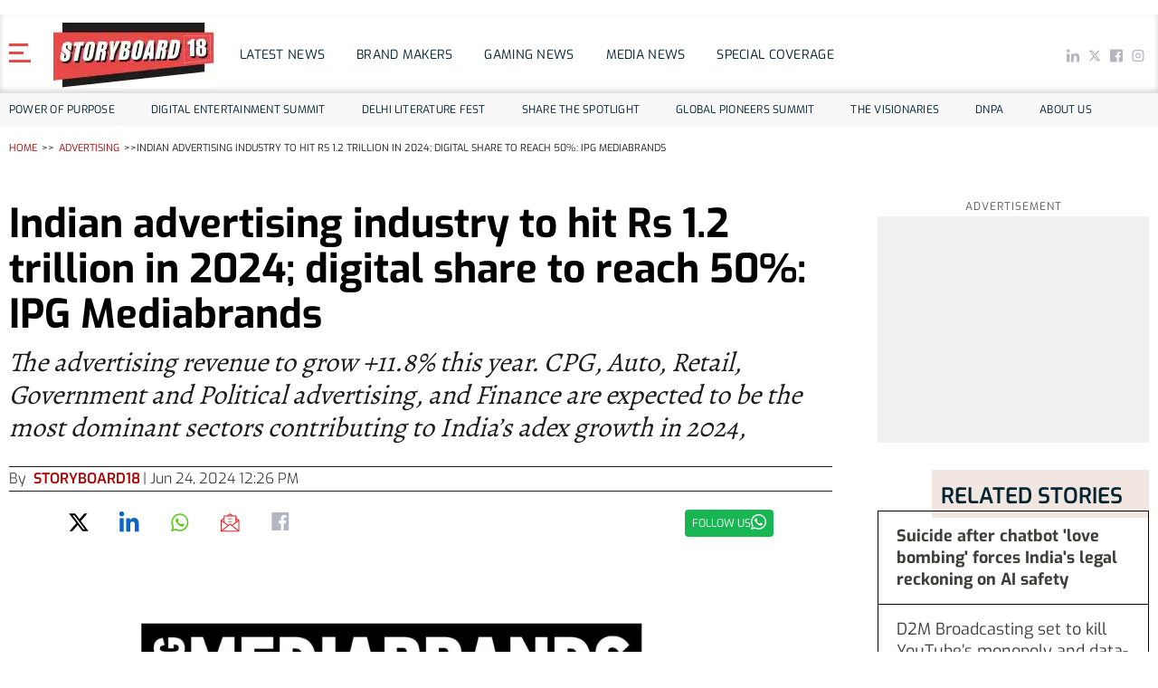

--- FILE ---
content_type: text/html; charset=utf-8
request_url: https://www.storyboard18.com/advertising/indian-advertising-industry-to-hit-rs-1-2-trillion-in-2024-digital-share-to-reach-50-ipg-mediabrands-35101.htm
body_size: 76871
content:
<!DOCTYPE html><html lang="en"><head><link rel="apple-touch-icon" href="https://images.storyboard18.com/storyboard18/2024/02/logo.jpeg"/><meta itemProp="image" content="https://images.storyboard18.com/storyboard18/2024/02/logo.jpeg"/><link rel="icon" href="https://images.storyboard18.com/storyboard18/2024/02/logo.jpeg"/><title>Indian advertising industry to hit Rs 1.2 trillion in 2024; digital share to reach 50%: IPG Mediabrands</title><meta itemProp="name" content="Indian advertising industry to hit Rs 1.2 trillion in 2024; digital share to reach 50%: IPG Mediabrands"/><meta name="description" content="The advertising revenue to grow +11.8% this year. CPG, Auto, Retail, Government and Political advertising, and Finance are expected to be the most dominant sectors contributing to India’s adex growth in 2024,"/><meta name="Keywords" content="Indian advertising, India advertising size Rs 1.2 trillion in 2024, india advertising digital share 50%"/><link rel="amphtml" href="https://www.storyboard18.com/amp/advertising/indian-advertising-industry-to-hit-rs-1-2-trillion-in-2024-digital-share-to-reach-50-ipg-mediabrands-35101.htm"/><meta property="og:image" content="https://images.storyboard18.com/storyboard18/2024/06/Untitled-design-49-2024-06-e6676028c0eff34b616aa165e9e62d25-1019x573.jpg" alt="Indian advertising industry to hit Rs 1.2 trillion in 2024; digital share to reach 50%: IPG Mediabrands"/><meta property="og:image:secure_url" content="https://images.storyboard18.com/storyboard18/2024/06/Untitled-design-49-2024-06-e6676028c0eff34b616aa165e9e62d25-1019x573.jpg"/><link rel="preload" as="image" href="https://images.storyboard18.com/storyboard18/2024/06/Untitled-design-49-2024-06-e6676028c0eff34b616aa165e9e62d25-1019x573.jpg?impolicy=website&amp;width=738&amp;height=440"/><meta property="og:image:type" content="image/jpeg"/><meta property="og:image:width" content="400"/><meta property="og:image:height" content="300"/><meta property="og:image:alt" content="Storyboard18 Article"/><meta property="og:title" content="Indian advertising industry to hit Rs 1.2 trillion in 2024; digital share to reach 50%: IPG Mediabrands"/><meta property="og:description" content="The advertising revenue to grow +11.8% this year. CPG, Auto, Retail, Government and Political advertising, and Finance are expected to be the most dominant sectors contributing to India’s adex growth in 2024,"/><meta name="twitter:card" content="summary_large_image"/><meta name="twitter:image:src" content="https://images.storyboard18.com/storyboard18/2024/06/Untitled-design-49-2024-06-e6676028c0eff34b616aa165e9e62d25-1019x573.jpg"/><meta name="twitter:title" content="Indian advertising industry to hit Rs 1.2 trillion in 2024; digital share to reach 50%: IPG Mediabrands"/><meta name="twitter:description" content="The advertising revenue to grow +11.8% this year. CPG, Auto, Retail, Government and Political advertising, and Finance are expected to be the most dominant sectors contributing to India’s adex growth in 2024,"/><meta property="twitter:type" content="image/jpeg"/><meta name="twitter:url" content="https://www.storyboard18.com/advertising/indian-advertising-industry-to-hit-rs-1-2-trillion-in-2024-digital-share-to-reach-50-ipg-mediabrands-35101.htm"/><meta property="twitter:width" content="500"/><meta property="twitter:height" content="300"/><meta property="twitter:alt" content="Storyboard18 Article"/><meta name="twitter:site" content="@storyboard18"/><meta property="og:type" content="article"/><meta property="og:url" content="https://www.storyboard18.com/advertising/indian-advertising-industry-to-hit-rs-1-2-trillion-in-2024-digital-share-to-reach-50-ipg-mediabrands-35101.htm"/><link rel="canonical" href="https://www.storyboard18.com/advertising/indian-advertising-industry-to-hit-rs-1-2-trillion-in-2024-digital-share-to-reach-50-ipg-mediabrands-35101.htm"/><script defer="" async="" type="application/ld+json">{"@context":"https://schema.org/","@type":"WebPage","name":"Indian advertising industry to hit Rs 1.2 trillion in 2024; digital share to reach 50%: IPG Mediabrands","speakable":{"@context":"https://schema.org/","@type":"SpeakableSpecification","cssSelector":[".ar_sttl"]},"url":"https://www.storyboard18.com/advertising/indian-advertising-industry-to-hit-rs-1-2-trillion-in-2024-digital-share-to-reach-50-ipg-mediabrands-35101.htm"}</script><script type="application/ld+json">{"@context":"https://schema.org","@type":"SiteNavigationElement","name":["Storyboard18","Quantum Brief","Brand Makers","How It Works","Watch Listen","Health Check","The Visionaries","Young Guns"],"url":["https://www.storyboard18.com","https://www.storyboard18.com/quantum","https://www.storyboard18.com/brand-makers","https://www.storyboard18.com/how-it-work","https://www.storyboard18.com/watch-listen","https://www.storyboard18.com/health-check","https://www.storyboard18.com/the-visionaries","https://www.storyboard18.com/youngguns"]}</script><script defer="" type="application/ld+json">{"@context":"https://schema.org","@type":"NewsArticle","headline":"Indian advertising industry to hit Rs 1.2 trillion in 2024; digital share to reach 50%: IPG Mediabrands","articleBody":"The Magna Global Ad Forecast report has estimated that the Indian advertising industry to grow +10% in 2025 and continue to grow at a CAGR of 10% to reach Rs 1.7 trillion (US$21.1 billion) by 2028.\r\n\r\nMagna is the centralized IPG Mediabrands resource that develops intelligence, investment and innovation strategies for agency teams and clients. The report said that the Indian advertising industry continues its growth trajectory from ₹1.1 Trillion (US$13.1 billion) in 2023 to ₹1.2 Trillion (US$14.6 billion) in 2024, 50% higher than pre-pandemic period. Also, India is projected to move into top 10 markets in 2025.\r\n\r\nHowever, print, radio and cinema are lagging 2019 levels. The advertising revenue is forecast to grow +11.8% in 2024 (+11.2% 2023).\r\n\r\nDigital media is poised for +15.9% growth, the surge is propelled by the Government of India’s thrust on digital infrastructure, making internet accessible and affordable. Digital share from its current 47% is expected to reach 50% of the total revenues by 2026. \r\n\r\nSocial overtakes search to become the 2nd largest media after television. Traditional media is also experiencing growth year-over-year. Linear formats to grow at +8.4% (8.7%, 2023) in 2024.\r\n\r\nVenkatesh S, SVP, Director - Intelligence Practice, Magna India, said, \"The Indian advertising market is set to expand by 11.8% in 2024, reaching ₹1.2 trillion, driven by a robust 15.9% growth in digital media. Traditional media formats are also growing, enduring the relevance of Print, OOH and Radio in addition to Television. The government’s emphasis on digital public infrastructure is propelling digital ad spend to nearly half of total revenues by 2026. Our forecast highlights social media's significant rise, overtaking search as the second largest media format after television.\" \r\n\r\nGrowth in India is projected to remain strong at 6.8 percent in 2024 and 6.5 percent in 2025, with the robustness reflecting, continuing strength in domestic demand and a rising working-age population according to IMF. With the per capita income increasing multifold, consumer spending outlook remains positive. India has been evolving as one of the world’s most dynamic consumption environments and is expected to maintain steady economic growth. The fastest growing economy is projected to surpass China’s growth rate by over 2% points. India, by 2028 is expected to become the 3rd largest economy leaving behind Germany and Japan, it noted. \r\n\r\nInflation projected to decline from +5.4% in 2023 to +4.2% in 2024 and long-term inflation estimates remaining anchored, monetary policy stance of central bank is expected to support growth. \r\n\r\nIn a normal year, H1 contribution is generally less than H2, however general elections scheduled from March to May followed by ICC T20 Cricket World Cup in June-July will boost H1 growth (+11.8%) equal to second half of the year (+11.9%). Both general elections and live sports will lead to a significant growth in adex across both Digital and Linear media.\r\n\r\nThe report noted that in 2023, listed companies’ average income and profits have grown in double digits. This is encouraging as private investment in capacity building and marketing activities will increase. Auto sector demonstrated significant growth across all segments in 2023, this is expected to boost marketing and advertising budgets in 2024. CPG continues to rise as more people start to move up the economic ladder and the benefits of economic progress become accessible to the public. The urban segment is the largest contributor, however, in the last few years, the growth has come at a faster pace in rural India. With normal monsoons expected, rural demand will pick up and this bodes well for the sector. Retail sector is experiencing exponential growth across pop strata. Sizeable middle class, changing demographic profile, increasing disposable income, and urbanization are some of the factors driving organized retail. E-commerce has transformed the way business is done and has enabled newer segments like D2C. Rapid expansion into Tier-2 and Tier-3 cities will aide sectoral growth.\r\n\r\nCPG, Auto, Retail, Government & Political advertising, and Finance are expected to be the most dominant sectors contributing to India’s adex growth in 2024, followed by Pharma, Education, Real Estate, Media & Entertainment and Building Materials making up the top ten sectors. \r\n\r\nConsumption trends continue to favour digital media. The liberal and reformist policies of the Government have been instrumental in developing digital public goods. All digital formats are growing at a healthy pace specifically social, video & audio streaming and online gaming. With the democratisation of content consumption, Ad-supported video on demand platforms have transformed viewership by providing easy and affordable access to live sporting events. As of 2023, wireless base stood at 1.15 billion subscribers and 95% of the data consumed have come from 4G connections. Rise in mobile penetration and decline in data costs is expected to add to the internet base. In 2024, digital ad spends will grow +15.9% to top ₹580 billion (US$6.9 billion). Social & Search with 34% and 33% shares drive the digital pie followed by Display & Video at 19% and 14%. In terms of growth, Social (+21.9%) and Video (+19.1%) are the fastest growing formats, the report said.\r\n\r\nTelevision reaches 778 million viewers (759 million 2022) and overall time spent has increased to 230 mins (218 mins 2022). Close to a third of homes do not have television and linear TV has potential to grow. Probable launch of Direct-to-mobile will increase the reach of Television, trials for this home-grown technology would soon be planned across cities. Overall Television ad revenues in 2024 will grow +8.7% to reach an estimated ₹393 billion (US$4.7 billion). Elections will drive advertising growth for TV, specifically for news and T20 World Cup will further boost revenues.\r\n\r\nPrint media has reinforced itself as the most trustworthy source of information. The circulation in 2022-23 has gone from 391mn to 402mn copies and the largest local media is still relevant providing the geographical spread and audience size. Advertisers’ belief in this consumption story led to a handsome growth of +7.0% last year. In 2024, ad sales revenue will grow +6.1% to ₹188 billion (US$2.2 billion) but it is still 11% below pre-covid levels. Digital print revenue is estimated to be ₹13 billion (US$159 million). Drop in social media referral traffic as Meta dissociated itself with news is hurting publishers. Print advertising growth will come on the back of national elections and local elections in 8 states.\r\n\r\nRadio is still ailing from the slowdown caused during covid, recovering only 86% of the 2019 levels. While there is enormous increase in volumes, ad rates have remained soft. The long-standing challenge of audience measurement capabilities is hurting the medium. Increase in Government ad rates will help growth considering this is an election year. Government recommendations on News broadcast, reduction in license fee and mandatory FM tuner on mobiles will bring windfall to the industry. The revenue for 2024 is estimated to be ₹19 billion (US$231 million) reflecting a growth of +9.0% over previous year.\r\n\r\nOOH media is on a growth trajectory and is expected to cross 2019 levels this year. All 3 forms, Traditional, transit and DOOH is showing incremental revenues. Government push on infrastructure and urbanization will boost OOH inventory especially premium formats. In 2024 OOH revenue will increase +16% to reach ₹34 billion (US$402 million). DOOH share to total OOH is at 6%, growing at a CAGR of +33%, by 2028 share of DOOH will touch 11%. Roadstar, a unified audience measurement tool for the OOH industry developed by the national body for Outdoor Media, is likely to see light, this should help demonstrate effectiveness of the medium and facilitating growth. In-cinema advertising was the biggest casualty of covid which has recovered to the extent of 72%. Successive come back from all languages with box office hits in 2023 and good inflow of content in 2024 will drive both demand from advertisers as well as surge in audience foot falls. In 2024, the growth is estimated to be +19% to reach ₹8 billion (US$95 million), according to the report.\r\n \r\n\r\nHema Malik, Chief Investment Officer, IPG Mediabrands India, said, “India's advertising industry is gearing up for an impressive 2024, with significant growth driven by pivotal events like the general elections and ICC T20 World Cup. We expect substantial ad spend increases across sectors such as auto, retail, and CPG. The anticipated 11.8% growth in ad revenues highlights the market's resilience and potential. With rural demand expected to rise due to favorable monsoons and digital ad spend projected to reach ₹580 billion, the convergence of traditional and digital media presents unique opportunities for advertisers.\"","image":"https://images.storyboard18.com/storyboard18/2024/06/Untitled-design-49-2024-06-e6676028c0eff34b616aa165e9e62d25-1019x573.jpg","datePublished":"2024-06-24T12:26:14+05:30","dateModified":"2024-06-24T12:26:14+05:30","author":{"@type":"Person","name":"Storyboard18"},"publisher":{"@type":"NewsMediaOrganization","name":"Storyboard18","url":"https://www.storyboard18.com","logo":{"@type":"ImageObject","url":"https://storyboard18storage.blob.core.windows.net/storyboard18/static/images/SB18Logo60.jpg"}}}</script><script type="text/javascript">
      window.googletag = window.googletag || {cmd: []};

      googletag.cmd.push(function() {
        try {
          googletag.pubads().clearTargeting();


          googletag.pubads().setTargeting('section_name', 'advertising');
          googletag.pubads().setTargeting('article_id', '35101');
          googletag.pubads().setTargeting('meta_keywords', `Indian advertising, India advertising size Rs 1.2 trillion in 2024, india advertising digital share 50%`);
          googletag.pubads().setTargeting('title_name', `Indian advertising industry to hit Rs 1.2 trillion in 2024; digital share to reach 50%: IPG Mediabrands`);
          googletag.pubads().setTargeting('Content_Type', 'news');
          googletag.pubads().setTargeting('DFP', 'okay');
          googletag.pubads().setTargeting('page_url', 'https://www.storyboard18.com/advertising/indian-advertising-industry-to-hit-rs-1-2-trillion-in-2024-digital-share-to-reach-50-ipg-mediabrands-35101.htm');
          googletag.pubads().setTargeting('excerpt_description', `The advertising revenue to grow +11.8% this year. CPG, Auto, Retail, Government and Political advertising, and Finance are expected to be the most dominant sectors contributing to India’s adex growth in 2024,`);
          googletag.pubads().setTargeting('page_contains', 'text');
          googletag.pubads().setTargeting('pageType', 'ArticleConsumptionPage');
          googletag.pubads().setTargeting('scrollcount', '0');

          var referer = document.referrer || '';
          googletag.pubads().setTargeting('referer', referer);

          googletag.pubads().enableSingleRequest();
          googletag.enableServices();
        } catch (err) {
          console.error("DFP targeting setup error:", err);
        }
      });
    </script><meta charSet="UTF-8"/><meta http-equiv="X-UA-Compatible" content="IE=edge"/><meta name="viewport" content="width=device-width, initial-scale=1.0"/><link rel="preload" as="image" href="https://images.storyboard18.com/storyboard18/2024/02/logo.jpeg"/><link rel="preload" as="image" href="https://images.storyboard18.com/storyboard18/2024/06/Untitled-design-49-2024-06-e6676028c0eff34b616aa165e9e62d25-1019x573.jpg"/><meta name="next-head-count" content="40"/><noscript><img src="https://sb.scorecardresearch.com/p?c1=2&amp;c2=6683813&amp;cv=2.0&amp;cj=1" width="1" height="1"/></noscript><link rel="shortcut icon" href="/images/faviconnew.ico"/><link rel="preconnect" href="https://images.storyboard18.com"/><link rel="preconnect" href="https://www.storyboard18.com"/><link rel="dns-prefetch" href="https://sb.scorecardresearch.com"/><link rel="preconnect" href="https://www.googletagmanager.com"/><link rel="preconnect" href="https://www.google-analytics.com"/><link rel="dns-prefetch" href="https://cdn.izooto.com"/><link rel="dns-prefetch" href="https://tpc.googlesyndication.com"/><link rel="dns-prefetch" href="https://adservice.google.com"/><link rel="dns-prefetch" href="https://adservice.google.co.in"/><link rel="preload" as="font" type="font/woff2" crossorigin="anonymous" href="https://images.storyboard18.com/storyboard18/static/fonts/alegreya-v19-latin-regular.woff2"/><link as="font" type="font/woff2" crossorigin="anonymous" href="https://images.storyboard18.com/storyboard18/static/fonts/exo-v15-latin-regular.woff2"/><link as="font" type="font/woff2" crossorigin="anonymous" href="https://images.storyboard18.com/storyboard18/static/fonts/exo-v15-latin-600.woff2"/><link rel="preload" as="font" type="font/woff2" crossorigin="anonymous" href="https://images.storyboard18.com/storyboard18/static/fonts/exo-v15-latin-300.woff2"/><link rel="preload" as="font" type="font/woff2" crossorigin="anonymous" href="https://images.storyboard18.com/storyboard18/static/fonts/exo-v15-latin-500.woff2"/><link rel="preload" as="font" type="font/woff2" crossorigin="anonymous" href="https://images.storyboard18.com/storyboard18/static/fonts/exo-v15-latin-700.woff2"/>            <link rel="preconnect" href="https://fonts.gstatic.com" crossorigin /><script id="init-gtag" data-nscript="beforeInteractive">
          function initGtag() {
            window.gtag = function () { window.dataLayer.push(arguments); };
            gtag('js', new Date());
            gtag('config', 'G-VN64R6CMSK', {
              'send_page_view': false
            });
          }
        </script><script id="dataLayerPush" data-nscript="beforeInteractive">
          window.dataLayer = window.dataLayer || [];
          window.dataLayer.push({
            'event': 'custom_dimensions',
            'section': 'advertising', 
            'sub_section': '',
            'author_name': 'Storyboard18',
            'post_id': '35101',
            'tags': 'media',
            'user_status': 'Non-Active',
            'type_of_article': 'article',
            'word_count': ''
          });
        </script><script id="googleTagManager" data-nscript="beforeInteractive">
            (function(w,d,s,l,i){
              w[l]=w[l]||[];
              w[l].push({'gtm.start': new Date().getTime(),event:'gtm.js'});
              var f=d.getElementsByTagName(s)[0],
              j=d.createElement(s),dl=l!='dataLayer'?'&l='+l:'';
              j.async=true;j.src='https://www.googletagmanager.com/gtm.js?id='+i+dl;
              f.parentNode.insertBefore(j,f);
            })(window,document,'script','dataLayer','GTM-PR6NNHDK');
          </script><link rel="preload" href="/_next/static/css/617638b99471f496.css" as="style"/><link rel="stylesheet" href="/_next/static/css/617638b99471f496.css" data-n-g=""/><noscript data-n-css=""></noscript><script defer="" nomodule="" src="/_next/static/chunks/polyfills-c67a75d1b6f99dc8.js"></script><script defer="" src="/_next/static/chunks/1504.6dfc71bf4db42347.js"></script><script defer="" src="/_next/static/chunks/3339-ffff51a830dd658c.js"></script><script defer="" src="/_next/static/chunks/9624.3608814064a12da4.js"></script><script defer="" src="/_next/static/chunks/4134.a1835adbddcfa36b.js"></script><script defer="" src="/_next/static/chunks/5092.f888bede3e61b36b.js"></script><script defer="" src="/_next/static/chunks/6536-e1ae3a7a16944070.js"></script><script defer="" src="/_next/static/chunks/1066.d2c736bce3d3a4c4.js"></script><script defer="" src="/_next/static/chunks/4475.13f275863e6862a2.js"></script><script defer="" src="/_next/static/chunks/3791.e1a659cc9be209eb.js"></script><script defer="" src="/_next/static/chunks/8586.11b4897eca6a80c0.js"></script><script defer="" src="/_next/static/chunks/9772.50b5ee79846250f7.js"></script><script defer="" src="/_next/static/chunks/5029.dcfe19b21146f2ea.js"></script><script defer="" src="/_next/static/chunks/7553.a30c2bb0e39ec70c.js"></script><script src="/_next/static/chunks/webpack-8a5d29ff0bb75945.js" defer=""></script><script src="/_next/static/chunks/framework-4476b420910bf56f.js" defer=""></script><script src="/_next/static/chunks/main-81da7eccfcfda119.js" defer=""></script><script src="/_next/static/chunks/pages/_app-786f4f2534c88ea8.js" defer=""></script><script src="/_next/static/chunks/75fc9c18-55217e80064ded2b.js" defer=""></script><script src="/_next/static/chunks/1664-61de27b60d4a320c.js" defer=""></script><script src="/_next/static/chunks/5675-741f2acffb73a8bb.js" defer=""></script><script src="/_next/static/chunks/7928-eb3c3272740601ba.js" defer=""></script><script src="/_next/static/chunks/5360-21f9d575620ebefc.js" defer=""></script><script src="/_next/static/chunks/3242-e4930d1efe4ae2d6.js" defer=""></script><script src="/_next/static/chunks/306-f3a846c2d8c0157b.js" defer=""></script><script src="/_next/static/chunks/2426-27a429cb3a844e93.js" defer=""></script><script src="/_next/static/chunks/1481-9dccaa45e67c653b.js" defer=""></script><script src="/_next/static/chunks/4149-bec284d45a67f48b.js" defer=""></script><script src="/_next/static/chunks/4911-3d082102e77818d7.js" defer=""></script><script src="/_next/static/chunks/pages/%5B...pid%5D-3001047f4da0aeaa.js" defer=""></script><script src="/_next/static/a5MoE97l9AJ9xwgn5uImh/_buildManifest.js" defer=""></script><script src="/_next/static/a5MoE97l9AJ9xwgn5uImh/_ssgManifest.js" defer=""></script><style id="__jsx-2450696940">.add-wrap.jsx-2450696940 iframe.jsx-2450696940{position:relative;background:#d5e3ec;}.add-wrap.jsx-2450696940:before{content:"Ad";top:50%;left:50%;-webkit-transform:translate(-50%,-50%);-ms-transform:translate(-50%,-50%);transform:translate(-50%,-50%);position:absolute;font-family:"Open Sans",sans-serif;font-size:12px;z-index:10;color:#bbb;}.advertisement.jsx-2450696940{margin:0 auto;overflow:hidden;text-align:center;}amp-ad.jsx-2450696940{margin:10px 0;}.add-wrap.jsx-2450696940{width:320px;height:50px;position:relative;margin:10px auto;text-align:center;overflow:hidden;z-index:1;}</style><style id="__jsx-1363533371">.add-wrap .adunitContainer{position:absolute;top:50%;left:50%;-webkit-transform:translate(-50%,-50%);-ms-transform:translate(-50%,-50%);transform:translate(-50%,-50%);z-index:10;}.rightbar .add-wrap .adunitContainer{left:0;-webkit-transform:none;-ms-transform:none;transform:none;-webkit-transform:translateY(-50%);-ms-transform:translateY(-50%);transform:translateY(-50%);}.rightbar .top-ads .add-wrap{margin-top:0;}</style><style id="__jsx-3381695634">.add-wrap.jsx-3381695634 iframe.jsx-3381695634{position:relative;background:#d5e3ec;}.add-wrap.jsx-3381695634:before{content:"Ad";top:50%;left:50%;-webkit-transform:translate(-50%,-50%);-ms-transform:translate(-50%,-50%);transform:translate(-50%,-50%);position:absolute;font-family:"Open Sans",sans-serif;font-size:12px;z-index:10;color:#bbb;}.advertisement.jsx-3381695634{margin:0 auto;overflow:hidden;text-align:center;}amp-ad.jsx-3381695634{margin:10px 0;}.add-wrap.jsx-3381695634{width:300px;height:250px;position:relative;margin:10px auto;text-align:center;overflow:hidden;z-index:1;}</style><style id="__jsx-1062181942">.add-wrap.jsx-1062181942 iframe.jsx-1062181942{position:relative;background:#d5e3ec;}.add-wrap.jsx-1062181942:before{content:"Ad";top:50%;left:50%;-webkit-transform:translate(-50%,-50%);-ms-transform:translate(-50%,-50%);transform:translate(-50%,-50%);position:absolute;font-family:"Open Sans",sans-serif;font-size:12px;z-index:10;color:#bbb;}.advertisement.jsx-1062181942{margin:0 auto;overflow:hidden;text-align:center;}amp-ad.jsx-1062181942{margin:10px 0;}.add-wrap.jsx-1062181942{width:undefinedpx;height:undefinedpx;position:relative;margin:10px auto;text-align:center;overflow:hidden;z-index:1;}</style><style id="__jsx-1479201936">.add-wrap.jsx-1479201936 iframe.jsx-1479201936{position:relative;background:#d5e3ec;}.add-wrap.jsx-1479201936:before{content:"Ad";top:50%;left:50%;-webkit-transform:translate(-50%,-50%);-ms-transform:translate(-50%,-50%);transform:translate(-50%,-50%);position:absolute;font-family:"Open Sans",sans-serif;font-size:12px;z-index:10;color:#bbb;}.advertisement.jsx-1479201936{margin:0 auto;overflow:hidden;text-align:center;}amp-ad.jsx-1479201936{margin:10px 0;}.add-wrap.jsx-1479201936{width:320px;height:250px;position:relative;margin:10px auto;text-align:center;overflow:hidden;z-index:1;}</style><style id="__jsx-2962722932">.add-wrap.jsx-2962722932 iframe.jsx-2962722932{position:relative;background:#d5e3ec;}.add-wrap.jsx-2962722932:before{content:"Ad";top:50%;left:50%;-webkit-transform:translate(-50%,-50%);-ms-transform:translate(-50%,-50%);transform:translate(-50%,-50%);position:absolute;font-family:"Open Sans",sans-serif;font-size:12px;z-index:10;color:#bbb;}.advertisement.jsx-2962722932{margin:0 auto;overflow:hidden;text-align:center;}amp-ad.jsx-2962722932{margin:10px 0;}.add-wrap.jsx-2962722932{width:undefinedpx;height:undefinedpx;position:relative;margin:10px auto;text-align:center;overflow:hidden;z-index:1;}</style><style data-href="https://fonts.googleapis.com/css2?family=Barlow:ital,wght@0,100;0,200;0,300;0,400;0,500;0,600;0,700;0,800;0,900;1,100;1,200;1,300;1,400;1,500;1,600;1,700;1,800;1,900&display=swap">@font-face{font-family:'Barlow';font-style:italic;font-weight:100;font-display:swap;src:url(https://fonts.gstatic.com/s/barlow/v13/7cHtv4kjgoGqM7E_CfNYwHk.woff) format('woff')}@font-face{font-family:'Barlow';font-style:italic;font-weight:200;font-display:swap;src:url(https://fonts.gstatic.com/s/barlow/v13/7cHsv4kjgoGqM7E_CfP04Voq.woff) format('woff')}@font-face{font-family:'Barlow';font-style:italic;font-weight:300;font-display:swap;src:url(https://fonts.gstatic.com/s/barlow/v13/7cHsv4kjgoGqM7E_CfOQ4loq.woff) format('woff')}@font-face{font-family:'Barlow';font-style:italic;font-weight:400;font-display:swap;src:url(https://fonts.gstatic.com/s/barlow/v13/7cHrv4kjgoGqM7E_Ccs_.woff) format('woff')}@font-face{font-family:'Barlow';font-style:italic;font-weight:500;font-display:swap;src:url(https://fonts.gstatic.com/s/barlow/v13/7cHsv4kjgoGqM7E_CfPI41oq.woff) format('woff')}@font-face{font-family:'Barlow';font-style:italic;font-weight:600;font-display:swap;src:url(https://fonts.gstatic.com/s/barlow/v13/7cHsv4kjgoGqM7E_CfPk5Foq.woff) format('woff')}@font-face{font-family:'Barlow';font-style:italic;font-weight:700;font-display:swap;src:url(https://fonts.gstatic.com/s/barlow/v13/7cHsv4kjgoGqM7E_CfOA5Voq.woff) format('woff')}@font-face{font-family:'Barlow';font-style:italic;font-weight:800;font-display:swap;src:url(https://fonts.gstatic.com/s/barlow/v13/7cHsv4kjgoGqM7E_CfOc5loq.woff) format('woff')}@font-face{font-family:'Barlow';font-style:italic;font-weight:900;font-display:swap;src:url(https://fonts.gstatic.com/s/barlow/v13/7cHsv4kjgoGqM7E_CfO451oq.woff) format('woff')}@font-face{font-family:'Barlow';font-style:normal;font-weight:100;font-display:swap;src:url(https://fonts.gstatic.com/s/barlow/v13/7cHrv4kjgoGqM7E3b8s_.woff) format('woff')}@font-face{font-family:'Barlow';font-style:normal;font-weight:200;font-display:swap;src:url(https://fonts.gstatic.com/s/barlow/v13/7cHqv4kjgoGqM7E3w-oc4w.woff) format('woff')}@font-face{font-family:'Barlow';font-style:normal;font-weight:300;font-display:swap;src:url(https://fonts.gstatic.com/s/barlow/v13/7cHqv4kjgoGqM7E3p-kc4w.woff) format('woff')}@font-face{font-family:'Barlow';font-style:normal;font-weight:400;font-display:swap;src:url(https://fonts.gstatic.com/s/barlow/v13/7cHpv4kjgoGqM7EPCA.woff) format('woff')}@font-face{font-family:'Barlow';font-style:normal;font-weight:500;font-display:swap;src:url(https://fonts.gstatic.com/s/barlow/v13/7cHqv4kjgoGqM7E3_-gc4w.woff) format('woff')}@font-face{font-family:'Barlow';font-style:normal;font-weight:600;font-display:swap;src:url(https://fonts.gstatic.com/s/barlow/v13/7cHqv4kjgoGqM7E30-8c4w.woff) format('woff')}@font-face{font-family:'Barlow';font-style:normal;font-weight:700;font-display:swap;src:url(https://fonts.gstatic.com/s/barlow/v13/7cHqv4kjgoGqM7E3t-4c4w.woff) format('woff')}@font-face{font-family:'Barlow';font-style:normal;font-weight:800;font-display:swap;src:url(https://fonts.gstatic.com/s/barlow/v13/7cHqv4kjgoGqM7E3q-0c4w.woff) format('woff')}@font-face{font-family:'Barlow';font-style:normal;font-weight:900;font-display:swap;src:url(https://fonts.gstatic.com/s/barlow/v13/7cHqv4kjgoGqM7E3j-wc4w.woff) format('woff')}@font-face{font-family:'Barlow';font-style:italic;font-weight:100;font-display:swap;src:url(https://fonts.gstatic.com/s/barlow/v13/7cHtv4kjgoGqM7E_CfNY8HIJmBUhfrGEPw.woff2) format('woff2');unicode-range:U+0102-0103,U+0110-0111,U+0128-0129,U+0168-0169,U+01A0-01A1,U+01AF-01B0,U+0300-0301,U+0303-0304,U+0308-0309,U+0323,U+0329,U+1EA0-1EF9,U+20AB}@font-face{font-family:'Barlow';font-style:italic;font-weight:100;font-display:swap;src:url(https://fonts.gstatic.com/s/barlow/v13/7cHtv4kjgoGqM7E_CfNY8HMJmBUhfrGEPw.woff2) format('woff2');unicode-range:U+0100-02BA,U+02BD-02C5,U+02C7-02CC,U+02CE-02D7,U+02DD-02FF,U+0304,U+0308,U+0329,U+1D00-1DBF,U+1E00-1E9F,U+1EF2-1EFF,U+2020,U+20A0-20AB,U+20AD-20C0,U+2113,U+2C60-2C7F,U+A720-A7FF}@font-face{font-family:'Barlow';font-style:italic;font-weight:100;font-display:swap;src:url(https://fonts.gstatic.com/s/barlow/v13/7cHtv4kjgoGqM7E_CfNY8H0JmBUhfrE.woff2) format('woff2');unicode-range:U+0000-00FF,U+0131,U+0152-0153,U+02BB-02BC,U+02C6,U+02DA,U+02DC,U+0304,U+0308,U+0329,U+2000-206F,U+20AC,U+2122,U+2191,U+2193,U+2212,U+2215,U+FEFF,U+FFFD}@font-face{font-family:'Barlow';font-style:italic;font-weight:200;font-display:swap;src:url(https://fonts.gstatic.com/s/barlow/v13/7cHsv4kjgoGqM7E_CfP04WohvToJdLm8BvE.woff2) format('woff2');unicode-range:U+0102-0103,U+0110-0111,U+0128-0129,U+0168-0169,U+01A0-01A1,U+01AF-01B0,U+0300-0301,U+0303-0304,U+0308-0309,U+0323,U+0329,U+1EA0-1EF9,U+20AB}@font-face{font-family:'Barlow';font-style:italic;font-weight:200;font-display:swap;src:url(https://fonts.gstatic.com/s/barlow/v13/7cHsv4kjgoGqM7E_CfP04WogvToJdLm8BvE.woff2) format('woff2');unicode-range:U+0100-02BA,U+02BD-02C5,U+02C7-02CC,U+02CE-02D7,U+02DD-02FF,U+0304,U+0308,U+0329,U+1D00-1DBF,U+1E00-1E9F,U+1EF2-1EFF,U+2020,U+20A0-20AB,U+20AD-20C0,U+2113,U+2C60-2C7F,U+A720-A7FF}@font-face{font-family:'Barlow';font-style:italic;font-weight:200;font-display:swap;src:url(https://fonts.gstatic.com/s/barlow/v13/7cHsv4kjgoGqM7E_CfP04WouvToJdLm8.woff2) format('woff2');unicode-range:U+0000-00FF,U+0131,U+0152-0153,U+02BB-02BC,U+02C6,U+02DA,U+02DC,U+0304,U+0308,U+0329,U+2000-206F,U+20AC,U+2122,U+2191,U+2193,U+2212,U+2215,U+FEFF,U+FFFD}@font-face{font-family:'Barlow';font-style:italic;font-weight:300;font-display:swap;src:url(https://fonts.gstatic.com/s/barlow/v13/7cHsv4kjgoGqM7E_CfOQ4mohvToJdLm8BvE.woff2) format('woff2');unicode-range:U+0102-0103,U+0110-0111,U+0128-0129,U+0168-0169,U+01A0-01A1,U+01AF-01B0,U+0300-0301,U+0303-0304,U+0308-0309,U+0323,U+0329,U+1EA0-1EF9,U+20AB}@font-face{font-family:'Barlow';font-style:italic;font-weight:300;font-display:swap;src:url(https://fonts.gstatic.com/s/barlow/v13/7cHsv4kjgoGqM7E_CfOQ4mogvToJdLm8BvE.woff2) format('woff2');unicode-range:U+0100-02BA,U+02BD-02C5,U+02C7-02CC,U+02CE-02D7,U+02DD-02FF,U+0304,U+0308,U+0329,U+1D00-1DBF,U+1E00-1E9F,U+1EF2-1EFF,U+2020,U+20A0-20AB,U+20AD-20C0,U+2113,U+2C60-2C7F,U+A720-A7FF}@font-face{font-family:'Barlow';font-style:italic;font-weight:300;font-display:swap;src:url(https://fonts.gstatic.com/s/barlow/v13/7cHsv4kjgoGqM7E_CfOQ4mouvToJdLm8.woff2) format('woff2');unicode-range:U+0000-00FF,U+0131,U+0152-0153,U+02BB-02BC,U+02C6,U+02DA,U+02DC,U+0304,U+0308,U+0329,U+2000-206F,U+20AC,U+2122,U+2191,U+2193,U+2212,U+2215,U+FEFF,U+FFFD}@font-face{font-family:'Barlow';font-style:italic;font-weight:400;font-display:swap;src:url(https://fonts.gstatic.com/s/barlow/v13/7cHrv4kjgoGqM7E_Cfs0wH8DnzcjTrA.woff2) format('woff2');unicode-range:U+0102-0103,U+0110-0111,U+0128-0129,U+0168-0169,U+01A0-01A1,U+01AF-01B0,U+0300-0301,U+0303-0304,U+0308-0309,U+0323,U+0329,U+1EA0-1EF9,U+20AB}@font-face{font-family:'Barlow';font-style:italic;font-weight:400;font-display:swap;src:url(https://fonts.gstatic.com/s/barlow/v13/7cHrv4kjgoGqM7E_Cfs1wH8DnzcjTrA.woff2) format('woff2');unicode-range:U+0100-02BA,U+02BD-02C5,U+02C7-02CC,U+02CE-02D7,U+02DD-02FF,U+0304,U+0308,U+0329,U+1D00-1DBF,U+1E00-1E9F,U+1EF2-1EFF,U+2020,U+20A0-20AB,U+20AD-20C0,U+2113,U+2C60-2C7F,U+A720-A7FF}@font-face{font-family:'Barlow';font-style:italic;font-weight:400;font-display:swap;src:url(https://fonts.gstatic.com/s/barlow/v13/7cHrv4kjgoGqM7E_Cfs7wH8Dnzcj.woff2) format('woff2');unicode-range:U+0000-00FF,U+0131,U+0152-0153,U+02BB-02BC,U+02C6,U+02DA,U+02DC,U+0304,U+0308,U+0329,U+2000-206F,U+20AC,U+2122,U+2191,U+2193,U+2212,U+2215,U+FEFF,U+FFFD}@font-face{font-family:'Barlow';font-style:italic;font-weight:500;font-display:swap;src:url(https://fonts.gstatic.com/s/barlow/v13/7cHsv4kjgoGqM7E_CfPI42ohvToJdLm8BvE.woff2) format('woff2');unicode-range:U+0102-0103,U+0110-0111,U+0128-0129,U+0168-0169,U+01A0-01A1,U+01AF-01B0,U+0300-0301,U+0303-0304,U+0308-0309,U+0323,U+0329,U+1EA0-1EF9,U+20AB}@font-face{font-family:'Barlow';font-style:italic;font-weight:500;font-display:swap;src:url(https://fonts.gstatic.com/s/barlow/v13/7cHsv4kjgoGqM7E_CfPI42ogvToJdLm8BvE.woff2) format('woff2');unicode-range:U+0100-02BA,U+02BD-02C5,U+02C7-02CC,U+02CE-02D7,U+02DD-02FF,U+0304,U+0308,U+0329,U+1D00-1DBF,U+1E00-1E9F,U+1EF2-1EFF,U+2020,U+20A0-20AB,U+20AD-20C0,U+2113,U+2C60-2C7F,U+A720-A7FF}@font-face{font-family:'Barlow';font-style:italic;font-weight:500;font-display:swap;src:url(https://fonts.gstatic.com/s/barlow/v13/7cHsv4kjgoGqM7E_CfPI42ouvToJdLm8.woff2) format('woff2');unicode-range:U+0000-00FF,U+0131,U+0152-0153,U+02BB-02BC,U+02C6,U+02DA,U+02DC,U+0304,U+0308,U+0329,U+2000-206F,U+20AC,U+2122,U+2191,U+2193,U+2212,U+2215,U+FEFF,U+FFFD}@font-face{font-family:'Barlow';font-style:italic;font-weight:600;font-display:swap;src:url(https://fonts.gstatic.com/s/barlow/v13/7cHsv4kjgoGqM7E_CfPk5GohvToJdLm8BvE.woff2) format('woff2');unicode-range:U+0102-0103,U+0110-0111,U+0128-0129,U+0168-0169,U+01A0-01A1,U+01AF-01B0,U+0300-0301,U+0303-0304,U+0308-0309,U+0323,U+0329,U+1EA0-1EF9,U+20AB}@font-face{font-family:'Barlow';font-style:italic;font-weight:600;font-display:swap;src:url(https://fonts.gstatic.com/s/barlow/v13/7cHsv4kjgoGqM7E_CfPk5GogvToJdLm8BvE.woff2) format('woff2');unicode-range:U+0100-02BA,U+02BD-02C5,U+02C7-02CC,U+02CE-02D7,U+02DD-02FF,U+0304,U+0308,U+0329,U+1D00-1DBF,U+1E00-1E9F,U+1EF2-1EFF,U+2020,U+20A0-20AB,U+20AD-20C0,U+2113,U+2C60-2C7F,U+A720-A7FF}@font-face{font-family:'Barlow';font-style:italic;font-weight:600;font-display:swap;src:url(https://fonts.gstatic.com/s/barlow/v13/7cHsv4kjgoGqM7E_CfPk5GouvToJdLm8.woff2) format('woff2');unicode-range:U+0000-00FF,U+0131,U+0152-0153,U+02BB-02BC,U+02C6,U+02DA,U+02DC,U+0304,U+0308,U+0329,U+2000-206F,U+20AC,U+2122,U+2191,U+2193,U+2212,U+2215,U+FEFF,U+FFFD}@font-face{font-family:'Barlow';font-style:italic;font-weight:700;font-display:swap;src:url(https://fonts.gstatic.com/s/barlow/v13/7cHsv4kjgoGqM7E_CfOA5WohvToJdLm8BvE.woff2) format('woff2');unicode-range:U+0102-0103,U+0110-0111,U+0128-0129,U+0168-0169,U+01A0-01A1,U+01AF-01B0,U+0300-0301,U+0303-0304,U+0308-0309,U+0323,U+0329,U+1EA0-1EF9,U+20AB}@font-face{font-family:'Barlow';font-style:italic;font-weight:700;font-display:swap;src:url(https://fonts.gstatic.com/s/barlow/v13/7cHsv4kjgoGqM7E_CfOA5WogvToJdLm8BvE.woff2) format('woff2');unicode-range:U+0100-02BA,U+02BD-02C5,U+02C7-02CC,U+02CE-02D7,U+02DD-02FF,U+0304,U+0308,U+0329,U+1D00-1DBF,U+1E00-1E9F,U+1EF2-1EFF,U+2020,U+20A0-20AB,U+20AD-20C0,U+2113,U+2C60-2C7F,U+A720-A7FF}@font-face{font-family:'Barlow';font-style:italic;font-weight:700;font-display:swap;src:url(https://fonts.gstatic.com/s/barlow/v13/7cHsv4kjgoGqM7E_CfOA5WouvToJdLm8.woff2) format('woff2');unicode-range:U+0000-00FF,U+0131,U+0152-0153,U+02BB-02BC,U+02C6,U+02DA,U+02DC,U+0304,U+0308,U+0329,U+2000-206F,U+20AC,U+2122,U+2191,U+2193,U+2212,U+2215,U+FEFF,U+FFFD}@font-face{font-family:'Barlow';font-style:italic;font-weight:800;font-display:swap;src:url(https://fonts.gstatic.com/s/barlow/v13/7cHsv4kjgoGqM7E_CfOc5mohvToJdLm8BvE.woff2) format('woff2');unicode-range:U+0102-0103,U+0110-0111,U+0128-0129,U+0168-0169,U+01A0-01A1,U+01AF-01B0,U+0300-0301,U+0303-0304,U+0308-0309,U+0323,U+0329,U+1EA0-1EF9,U+20AB}@font-face{font-family:'Barlow';font-style:italic;font-weight:800;font-display:swap;src:url(https://fonts.gstatic.com/s/barlow/v13/7cHsv4kjgoGqM7E_CfOc5mogvToJdLm8BvE.woff2) format('woff2');unicode-range:U+0100-02BA,U+02BD-02C5,U+02C7-02CC,U+02CE-02D7,U+02DD-02FF,U+0304,U+0308,U+0329,U+1D00-1DBF,U+1E00-1E9F,U+1EF2-1EFF,U+2020,U+20A0-20AB,U+20AD-20C0,U+2113,U+2C60-2C7F,U+A720-A7FF}@font-face{font-family:'Barlow';font-style:italic;font-weight:800;font-display:swap;src:url(https://fonts.gstatic.com/s/barlow/v13/7cHsv4kjgoGqM7E_CfOc5mouvToJdLm8.woff2) format('woff2');unicode-range:U+0000-00FF,U+0131,U+0152-0153,U+02BB-02BC,U+02C6,U+02DA,U+02DC,U+0304,U+0308,U+0329,U+2000-206F,U+20AC,U+2122,U+2191,U+2193,U+2212,U+2215,U+FEFF,U+FFFD}@font-face{font-family:'Barlow';font-style:italic;font-weight:900;font-display:swap;src:url(https://fonts.gstatic.com/s/barlow/v13/7cHsv4kjgoGqM7E_CfO452ohvToJdLm8BvE.woff2) format('woff2');unicode-range:U+0102-0103,U+0110-0111,U+0128-0129,U+0168-0169,U+01A0-01A1,U+01AF-01B0,U+0300-0301,U+0303-0304,U+0308-0309,U+0323,U+0329,U+1EA0-1EF9,U+20AB}@font-face{font-family:'Barlow';font-style:italic;font-weight:900;font-display:swap;src:url(https://fonts.gstatic.com/s/barlow/v13/7cHsv4kjgoGqM7E_CfO452ogvToJdLm8BvE.woff2) format('woff2');unicode-range:U+0100-02BA,U+02BD-02C5,U+02C7-02CC,U+02CE-02D7,U+02DD-02FF,U+0304,U+0308,U+0329,U+1D00-1DBF,U+1E00-1E9F,U+1EF2-1EFF,U+2020,U+20A0-20AB,U+20AD-20C0,U+2113,U+2C60-2C7F,U+A720-A7FF}@font-face{font-family:'Barlow';font-style:italic;font-weight:900;font-display:swap;src:url(https://fonts.gstatic.com/s/barlow/v13/7cHsv4kjgoGqM7E_CfO452ouvToJdLm8.woff2) format('woff2');unicode-range:U+0000-00FF,U+0131,U+0152-0153,U+02BB-02BC,U+02C6,U+02DA,U+02DC,U+0304,U+0308,U+0329,U+2000-206F,U+20AC,U+2122,U+2191,U+2193,U+2212,U+2215,U+FEFF,U+FFFD}@font-face{font-family:'Barlow';font-style:normal;font-weight:100;font-display:swap;src:url(https://fonts.gstatic.com/s/barlow/v13/7cHrv4kjgoGqM7E3b_s0wH8DnzcjTrA.woff2) format('woff2');unicode-range:U+0102-0103,U+0110-0111,U+0128-0129,U+0168-0169,U+01A0-01A1,U+01AF-01B0,U+0300-0301,U+0303-0304,U+0308-0309,U+0323,U+0329,U+1EA0-1EF9,U+20AB}@font-face{font-family:'Barlow';font-style:normal;font-weight:100;font-display:swap;src:url(https://fonts.gstatic.com/s/barlow/v13/7cHrv4kjgoGqM7E3b_s1wH8DnzcjTrA.woff2) format('woff2');unicode-range:U+0100-02BA,U+02BD-02C5,U+02C7-02CC,U+02CE-02D7,U+02DD-02FF,U+0304,U+0308,U+0329,U+1D00-1DBF,U+1E00-1E9F,U+1EF2-1EFF,U+2020,U+20A0-20AB,U+20AD-20C0,U+2113,U+2C60-2C7F,U+A720-A7FF}@font-face{font-family:'Barlow';font-style:normal;font-weight:100;font-display:swap;src:url(https://fonts.gstatic.com/s/barlow/v13/7cHrv4kjgoGqM7E3b_s7wH8Dnzcj.woff2) format('woff2');unicode-range:U+0000-00FF,U+0131,U+0152-0153,U+02BB-02BC,U+02C6,U+02DA,U+02DC,U+0304,U+0308,U+0329,U+2000-206F,U+20AC,U+2122,U+2191,U+2193,U+2212,U+2215,U+FEFF,U+FFFD}@font-face{font-family:'Barlow';font-style:normal;font-weight:200;font-display:swap;src:url(https://fonts.gstatic.com/s/barlow/v13/7cHqv4kjgoGqM7E3w-os6Fostz0rdom9.woff2) format('woff2');unicode-range:U+0102-0103,U+0110-0111,U+0128-0129,U+0168-0169,U+01A0-01A1,U+01AF-01B0,U+0300-0301,U+0303-0304,U+0308-0309,U+0323,U+0329,U+1EA0-1EF9,U+20AB}@font-face{font-family:'Barlow';font-style:normal;font-weight:200;font-display:swap;src:url(https://fonts.gstatic.com/s/barlow/v13/7cHqv4kjgoGqM7E3w-os6Vostz0rdom9.woff2) format('woff2');unicode-range:U+0100-02BA,U+02BD-02C5,U+02C7-02CC,U+02CE-02D7,U+02DD-02FF,U+0304,U+0308,U+0329,U+1D00-1DBF,U+1E00-1E9F,U+1EF2-1EFF,U+2020,U+20A0-20AB,U+20AD-20C0,U+2113,U+2C60-2C7F,U+A720-A7FF}@font-face{font-family:'Barlow';font-style:normal;font-weight:200;font-display:swap;src:url(https://fonts.gstatic.com/s/barlow/v13/7cHqv4kjgoGqM7E3w-os51ostz0rdg.woff2) format('woff2');unicode-range:U+0000-00FF,U+0131,U+0152-0153,U+02BB-02BC,U+02C6,U+02DA,U+02DC,U+0304,U+0308,U+0329,U+2000-206F,U+20AC,U+2122,U+2191,U+2193,U+2212,U+2215,U+FEFF,U+FFFD}@font-face{font-family:'Barlow';font-style:normal;font-weight:300;font-display:swap;src:url(https://fonts.gstatic.com/s/barlow/v13/7cHqv4kjgoGqM7E3p-ks6Fostz0rdom9.woff2) format('woff2');unicode-range:U+0102-0103,U+0110-0111,U+0128-0129,U+0168-0169,U+01A0-01A1,U+01AF-01B0,U+0300-0301,U+0303-0304,U+0308-0309,U+0323,U+0329,U+1EA0-1EF9,U+20AB}@font-face{font-family:'Barlow';font-style:normal;font-weight:300;font-display:swap;src:url(https://fonts.gstatic.com/s/barlow/v13/7cHqv4kjgoGqM7E3p-ks6Vostz0rdom9.woff2) format('woff2');unicode-range:U+0100-02BA,U+02BD-02C5,U+02C7-02CC,U+02CE-02D7,U+02DD-02FF,U+0304,U+0308,U+0329,U+1D00-1DBF,U+1E00-1E9F,U+1EF2-1EFF,U+2020,U+20A0-20AB,U+20AD-20C0,U+2113,U+2C60-2C7F,U+A720-A7FF}@font-face{font-family:'Barlow';font-style:normal;font-weight:300;font-display:swap;src:url(https://fonts.gstatic.com/s/barlow/v13/7cHqv4kjgoGqM7E3p-ks51ostz0rdg.woff2) format('woff2');unicode-range:U+0000-00FF,U+0131,U+0152-0153,U+02BB-02BC,U+02C6,U+02DA,U+02DC,U+0304,U+0308,U+0329,U+2000-206F,U+20AC,U+2122,U+2191,U+2193,U+2212,U+2215,U+FEFF,U+FFFD}@font-face{font-family:'Barlow';font-style:normal;font-weight:400;font-display:swap;src:url(https://fonts.gstatic.com/s/barlow/v13/7cHpv4kjgoGqM7E_A8s5ynghnQci.woff2) format('woff2');unicode-range:U+0102-0103,U+0110-0111,U+0128-0129,U+0168-0169,U+01A0-01A1,U+01AF-01B0,U+0300-0301,U+0303-0304,U+0308-0309,U+0323,U+0329,U+1EA0-1EF9,U+20AB}@font-face{font-family:'Barlow';font-style:normal;font-weight:400;font-display:swap;src:url(https://fonts.gstatic.com/s/barlow/v13/7cHpv4kjgoGqM7E_Ass5ynghnQci.woff2) format('woff2');unicode-range:U+0100-02BA,U+02BD-02C5,U+02C7-02CC,U+02CE-02D7,U+02DD-02FF,U+0304,U+0308,U+0329,U+1D00-1DBF,U+1E00-1E9F,U+1EF2-1EFF,U+2020,U+20A0-20AB,U+20AD-20C0,U+2113,U+2C60-2C7F,U+A720-A7FF}@font-face{font-family:'Barlow';font-style:normal;font-weight:400;font-display:swap;src:url(https://fonts.gstatic.com/s/barlow/v13/7cHpv4kjgoGqM7E_DMs5ynghnQ.woff2) format('woff2');unicode-range:U+0000-00FF,U+0131,U+0152-0153,U+02BB-02BC,U+02C6,U+02DA,U+02DC,U+0304,U+0308,U+0329,U+2000-206F,U+20AC,U+2122,U+2191,U+2193,U+2212,U+2215,U+FEFF,U+FFFD}@font-face{font-family:'Barlow';font-style:normal;font-weight:500;font-display:swap;src:url(https://fonts.gstatic.com/s/barlow/v13/7cHqv4kjgoGqM7E3_-gs6Fostz0rdom9.woff2) format('woff2');unicode-range:U+0102-0103,U+0110-0111,U+0128-0129,U+0168-0169,U+01A0-01A1,U+01AF-01B0,U+0300-0301,U+0303-0304,U+0308-0309,U+0323,U+0329,U+1EA0-1EF9,U+20AB}@font-face{font-family:'Barlow';font-style:normal;font-weight:500;font-display:swap;src:url(https://fonts.gstatic.com/s/barlow/v13/7cHqv4kjgoGqM7E3_-gs6Vostz0rdom9.woff2) format('woff2');unicode-range:U+0100-02BA,U+02BD-02C5,U+02C7-02CC,U+02CE-02D7,U+02DD-02FF,U+0304,U+0308,U+0329,U+1D00-1DBF,U+1E00-1E9F,U+1EF2-1EFF,U+2020,U+20A0-20AB,U+20AD-20C0,U+2113,U+2C60-2C7F,U+A720-A7FF}@font-face{font-family:'Barlow';font-style:normal;font-weight:500;font-display:swap;src:url(https://fonts.gstatic.com/s/barlow/v13/7cHqv4kjgoGqM7E3_-gs51ostz0rdg.woff2) format('woff2');unicode-range:U+0000-00FF,U+0131,U+0152-0153,U+02BB-02BC,U+02C6,U+02DA,U+02DC,U+0304,U+0308,U+0329,U+2000-206F,U+20AC,U+2122,U+2191,U+2193,U+2212,U+2215,U+FEFF,U+FFFD}@font-face{font-family:'Barlow';font-style:normal;font-weight:600;font-display:swap;src:url(https://fonts.gstatic.com/s/barlow/v13/7cHqv4kjgoGqM7E30-8s6Fostz0rdom9.woff2) format('woff2');unicode-range:U+0102-0103,U+0110-0111,U+0128-0129,U+0168-0169,U+01A0-01A1,U+01AF-01B0,U+0300-0301,U+0303-0304,U+0308-0309,U+0323,U+0329,U+1EA0-1EF9,U+20AB}@font-face{font-family:'Barlow';font-style:normal;font-weight:600;font-display:swap;src:url(https://fonts.gstatic.com/s/barlow/v13/7cHqv4kjgoGqM7E30-8s6Vostz0rdom9.woff2) format('woff2');unicode-range:U+0100-02BA,U+02BD-02C5,U+02C7-02CC,U+02CE-02D7,U+02DD-02FF,U+0304,U+0308,U+0329,U+1D00-1DBF,U+1E00-1E9F,U+1EF2-1EFF,U+2020,U+20A0-20AB,U+20AD-20C0,U+2113,U+2C60-2C7F,U+A720-A7FF}@font-face{font-family:'Barlow';font-style:normal;font-weight:600;font-display:swap;src:url(https://fonts.gstatic.com/s/barlow/v13/7cHqv4kjgoGqM7E30-8s51ostz0rdg.woff2) format('woff2');unicode-range:U+0000-00FF,U+0131,U+0152-0153,U+02BB-02BC,U+02C6,U+02DA,U+02DC,U+0304,U+0308,U+0329,U+2000-206F,U+20AC,U+2122,U+2191,U+2193,U+2212,U+2215,U+FEFF,U+FFFD}@font-face{font-family:'Barlow';font-style:normal;font-weight:700;font-display:swap;src:url(https://fonts.gstatic.com/s/barlow/v13/7cHqv4kjgoGqM7E3t-4s6Fostz0rdom9.woff2) format('woff2');unicode-range:U+0102-0103,U+0110-0111,U+0128-0129,U+0168-0169,U+01A0-01A1,U+01AF-01B0,U+0300-0301,U+0303-0304,U+0308-0309,U+0323,U+0329,U+1EA0-1EF9,U+20AB}@font-face{font-family:'Barlow';font-style:normal;font-weight:700;font-display:swap;src:url(https://fonts.gstatic.com/s/barlow/v13/7cHqv4kjgoGqM7E3t-4s6Vostz0rdom9.woff2) format('woff2');unicode-range:U+0100-02BA,U+02BD-02C5,U+02C7-02CC,U+02CE-02D7,U+02DD-02FF,U+0304,U+0308,U+0329,U+1D00-1DBF,U+1E00-1E9F,U+1EF2-1EFF,U+2020,U+20A0-20AB,U+20AD-20C0,U+2113,U+2C60-2C7F,U+A720-A7FF}@font-face{font-family:'Barlow';font-style:normal;font-weight:700;font-display:swap;src:url(https://fonts.gstatic.com/s/barlow/v13/7cHqv4kjgoGqM7E3t-4s51ostz0rdg.woff2) format('woff2');unicode-range:U+0000-00FF,U+0131,U+0152-0153,U+02BB-02BC,U+02C6,U+02DA,U+02DC,U+0304,U+0308,U+0329,U+2000-206F,U+20AC,U+2122,U+2191,U+2193,U+2212,U+2215,U+FEFF,U+FFFD}@font-face{font-family:'Barlow';font-style:normal;font-weight:800;font-display:swap;src:url(https://fonts.gstatic.com/s/barlow/v13/7cHqv4kjgoGqM7E3q-0s6Fostz0rdom9.woff2) format('woff2');unicode-range:U+0102-0103,U+0110-0111,U+0128-0129,U+0168-0169,U+01A0-01A1,U+01AF-01B0,U+0300-0301,U+0303-0304,U+0308-0309,U+0323,U+0329,U+1EA0-1EF9,U+20AB}@font-face{font-family:'Barlow';font-style:normal;font-weight:800;font-display:swap;src:url(https://fonts.gstatic.com/s/barlow/v13/7cHqv4kjgoGqM7E3q-0s6Vostz0rdom9.woff2) format('woff2');unicode-range:U+0100-02BA,U+02BD-02C5,U+02C7-02CC,U+02CE-02D7,U+02DD-02FF,U+0304,U+0308,U+0329,U+1D00-1DBF,U+1E00-1E9F,U+1EF2-1EFF,U+2020,U+20A0-20AB,U+20AD-20C0,U+2113,U+2C60-2C7F,U+A720-A7FF}@font-face{font-family:'Barlow';font-style:normal;font-weight:800;font-display:swap;src:url(https://fonts.gstatic.com/s/barlow/v13/7cHqv4kjgoGqM7E3q-0s51ostz0rdg.woff2) format('woff2');unicode-range:U+0000-00FF,U+0131,U+0152-0153,U+02BB-02BC,U+02C6,U+02DA,U+02DC,U+0304,U+0308,U+0329,U+2000-206F,U+20AC,U+2122,U+2191,U+2193,U+2212,U+2215,U+FEFF,U+FFFD}@font-face{font-family:'Barlow';font-style:normal;font-weight:900;font-display:swap;src:url(https://fonts.gstatic.com/s/barlow/v13/7cHqv4kjgoGqM7E3j-ws6Fostz0rdom9.woff2) format('woff2');unicode-range:U+0102-0103,U+0110-0111,U+0128-0129,U+0168-0169,U+01A0-01A1,U+01AF-01B0,U+0300-0301,U+0303-0304,U+0308-0309,U+0323,U+0329,U+1EA0-1EF9,U+20AB}@font-face{font-family:'Barlow';font-style:normal;font-weight:900;font-display:swap;src:url(https://fonts.gstatic.com/s/barlow/v13/7cHqv4kjgoGqM7E3j-ws6Vostz0rdom9.woff2) format('woff2');unicode-range:U+0100-02BA,U+02BD-02C5,U+02C7-02CC,U+02CE-02D7,U+02DD-02FF,U+0304,U+0308,U+0329,U+1D00-1DBF,U+1E00-1E9F,U+1EF2-1EFF,U+2020,U+20A0-20AB,U+20AD-20C0,U+2113,U+2C60-2C7F,U+A720-A7FF}@font-face{font-family:'Barlow';font-style:normal;font-weight:900;font-display:swap;src:url(https://fonts.gstatic.com/s/barlow/v13/7cHqv4kjgoGqM7E3j-ws51ostz0rdg.woff2) format('woff2');unicode-range:U+0000-00FF,U+0131,U+0152-0153,U+02BB-02BC,U+02C6,U+02DA,U+02DC,U+0304,U+0308,U+0329,U+2000-206F,U+20AC,U+2122,U+2191,U+2193,U+2212,U+2215,U+FEFF,U+FFFD}</style></head><body style="border-bottom:"><noscript><iframe src="https://www.googletagmanager.com/ns.html?id=GTM-PR6NNHDK" height="0" width="0" style="display:none;visibility:hidden"></iframe></noscript><div id="body-wrap"><div id="__next" data-reactroot=""><script type="text/javascript">window.NREUM||(NREUM={}),NREUM.init={distributed_tracing:{enabled:!0},privacy:{cookies_enabled:!0},ajax:{deny_list:["bam.nr-data.net"]}},NREUM.loader_config={accountID:"1441911",trustKey:"1441911",agentID:"1589000312",licenseKey:"169254e235",applicationID:"1589000312"},NREUM.info={beacon:"bam.nr-data.net",errorBeacon:"bam.nr-data.net",licenseKey:"169254e235",applicationID:"1589000312",sa:1},(()=>{var e,t,r={8122:(e,t,r)=>{"use strict";r.d(t,{a:()=>i});var n=r(944);function i(e,t){try{if(!e||"object"!=typeof e)return(0,n.R)(3);if(!t||"object"!=typeof t)return(0,n.R)(4);const r=Object.create(Object.getPrototypeOf(t),Object.getOwnPropertyDescriptors(t)),o=0===Object.keys(r).length?e:r;for(let a in o)if(void 0!==e[a])try{if(null===e[a]){r[a]=null;continue}Array.isArray(e[a])&&Array.isArray(t[a])?r[a]=Array.from(new Set([...e[a],...t[a]])):"object"==typeof e[a]&&"object"==typeof t[a]?r[a]=i(e[a],t[a]):r[a]=e[a]}catch(e){(0,n.R)(1,e)}return r}catch(e){(0,n.R)(2,e)}}},2555:(e,t,r)=>{"use strict";r.d(t,{Vp:()=>c,fn:()=>s,x1:()=>u});var n=r(384),i=r(8122);const o={beacon:n.NT.beacon,errorBeacon:n.NT.errorBeacon,licenseKey:void 0,applicationID:void 0,sa:void 0,queueTime:void 0,applicationTime:void 0,ttGuid:void 0,user:void 0,account:void 0,product:void 0,extra:void 0,jsAttributes:{},userAttributes:void 0,atts:void 0,transactionName:void 0,tNamePlain:void 0},a={};function s(e){try{const t=c(e);return!!t.licenseKey&&!!t.errorBeacon&&!!t.applicationID}catch(e){return!1}}function c(e){if(!e)throw new Error("All info objects require an agent identifier!");if(!a[e])throw new Error("Info for ".concat(e," was never set"));return a[e]}function u(e,t){if(!e)throw new Error("All info objects require an agent identifier!");a[e]=(0,i.a)(t,o);const r=(0,n.nY)(e);r&&(r.info=a[e])}},9417:(e,t,r)=>{"use strict";r.d(t,{D0:()=>h,gD:()=>p,xN:()=>g});var n=r(993);const i=e=>{if(!e||"string"!=typeof e)return!1;try{document.createDocumentFragment().querySelector(e)}catch{return!1}return!0};var o=r(2614),a=r(944),s=r(384),c=r(8122);const u="[data-nr-mask]",d=()=>{const e={mask_selector:"*",block_selector:"[data-nr-block]",mask_input_options:{color:!1,date:!1,"datetime-local":!1,email:!1,month:!1,number:!1,range:!1,search:!1,tel:!1,text:!1,time:!1,url:!1,week:!1,textarea:!1,select:!1,password:!0}};return{ajax:{deny_list:void 0,block_internal:!0,enabled:!0,harvestTimeSeconds:10,autoStart:!0},distributed_tracing:{enabled:void 0,exclude_newrelic_header:void 0,cors_use_newrelic_header:void 0,cors_use_tracecontext_headers:void 0,allowed_origins:void 0},feature_flags:[],generic_events:{enabled:!0,harvestTimeSeconds:30,autoStart:!0},harvest:{tooManyRequestsDelay:60},jserrors:{enabled:!0,harvestTimeSeconds:10,autoStart:!0},logging:{enabled:!0,harvestTimeSeconds:10,autoStart:!0,level:n.p_.INFO},metrics:{enabled:!0,autoStart:!0},obfuscate:void 0,page_action:{enabled:!0},page_view_event:{enabled:!0,autoStart:!0},page_view_timing:{enabled:!0,harvestTimeSeconds:30,autoStart:!0},privacy:{cookies_enabled:!0},proxy:{assets:void 0,beacon:void 0},session:{expiresMs:o.wk,inactiveMs:o.BB},session_replay:{autoStart:!0,enabled:!1,harvestTimeSeconds:60,preload:!1,sampling_rate:10,error_sampling_rate:100,collect_fonts:!1,inline_images:!1,fix_stylesheets:!0,mask_all_inputs:!0,get mask_text_selector(){return e.mask_selector},set mask_text_selector(t){i(t)?e.mask_selector="".concat(t,",").concat(u):""===t||null===t?e.mask_selector=u:(0,a.R)(5,t)},get block_class(){return"nr-block"},get ignore_class(){return"nr-ignore"},get mask_text_class(){return"nr-mask"},get block_selector(){return e.block_selector},set block_selector(t){i(t)?e.block_selector+=",".concat(t):""!==t&&(0,a.R)(6,t)},get mask_input_options(){return e.mask_input_options},set mask_input_options(t){t&&"object"==typeof t?e.mask_input_options={...t,password:!0}:(0,a.R)(7,t)}},session_trace:{enabled:!0,harvestTimeSeconds:10,autoStart:!0},soft_navigations:{enabled:!0,harvestTimeSeconds:10,autoStart:!0},spa:{enabled:!0,harvestTimeSeconds:10,autoStart:!0},ssl:void 0}},l={},f="All configuration objects require an agent identifier!";function h(e){if(!e)throw new Error(f);if(!l[e])throw new Error("Configuration for ".concat(e," was never set"));return l[e]}function g(e,t){if(!e)throw new Error(f);l[e]=(0,c.a)(t,d());const r=(0,s.nY)(e);r&&(r.init=l[e])}function p(e,t){if(!e)throw new Error(f);var r=h(e);if(r){for(var n=t.split("."),i=0;i<n.length-1;i++)if("object"!=typeof(r=r[n[i]]))return;r=r[n[n.length-1]]}return r}},5603:(e,t,r)=>{"use strict";r.d(t,{a:()=>c,o:()=>s});var n=r(384),i=r(8122);const o={accountID:void 0,trustKey:void 0,agentID:void 0,licenseKey:void 0,applicationID:void 0,xpid:void 0},a={};function s(e){if(!e)throw new Error("All loader-config objects require an agent identifier!");if(!a[e])throw new Error("LoaderConfig for ".concat(e," was never set"));return a[e]}function c(e,t){if(!e)throw new Error("All loader-config objects require an agent identifier!");a[e]=(0,i.a)(t,o);const r=(0,n.nY)(e);r&&(r.loader_config=a[e])}},3371:(e,t,r)=>{"use strict";r.d(t,{V:()=>f,f:()=>l});var n=r(8122),i=r(384),o=r(6154),a=r(9324);let s=0;const c={buildEnv:a.F3,distMethod:a.Xs,version:a.xv,originTime:o.WN},u={customTransaction:void 0,disabled:!1,isolatedBacklog:!1,loaderType:void 0,maxBytes:3e4,onerror:void 0,origin:""+o.gm.location,ptid:void 0,releaseIds:{},appMetadata:{},session:void 0,denyList:void 0,timeKeeper:void 0,obfuscator:void 0},d={};function l(e){if(!e)throw new Error("All runtime objects require an agent identifier!");if(!d[e])throw new Error("Runtime for ".concat(e," was never set"));return d[e]}function f(e,t){if(!e)throw new Error("All runtime objects require an agent identifier!");d[e]={...(0,n.a)(t,u),...c},Object.hasOwnProperty.call(d[e],"harvestCount")||Object.defineProperty(d[e],"harvestCount",{get:()=>++s});const r=(0,i.nY)(e);r&&(r.runtime=d[e])}},9324:(e,t,r)=>{"use strict";r.d(t,{F3:()=>i,Xs:()=>o,Yq:()=>a,xv:()=>n});const n="1.267.0",i="PROD",o="CDN",a="2.0.0-alpha.12"},6154:(e,t,r)=>{"use strict";r.d(t,{A4:()=>s,OF:()=>d,RI:()=>i,Vr:()=>h,WN:()=>g,bv:()=>o,gm:()=>a,lR:()=>f,m:()=>u,mw:()=>c,sb:()=>l});var n=r(1863);const i="undefined"!=typeof window&&!!window.document,o="undefined"!=typeof WorkerGlobalScope&&("undefined"!=typeof self&&self instanceof WorkerGlobalScope&&self.navigator instanceof WorkerNavigator||"undefined"!=typeof globalThis&&globalThis instanceof WorkerGlobalScope&&globalThis.navigator instanceof WorkerNavigator),a=i?window:"undefined"!=typeof WorkerGlobalScope&&("undefined"!=typeof self&&self instanceof WorkerGlobalScope&&self||"undefined"!=typeof globalThis&&globalThis instanceof WorkerGlobalScope&&globalThis),s="complete"===a?.document?.readyState,c=Boolean("hidden"===a?.document?.visibilityState),u=""+a?.location,d=/iPad|iPhone|iPod/.test(a.navigator?.userAgent),l=d&&"undefined"==typeof SharedWorker,f=(()=>{const e=a.navigator?.userAgent?.match(/Firefox[/\s](\d+\.\d+)/);return Array.isArray(e)&&e.length>=2?+e[1]:0})(),h=!!a.navigator?.sendBeacon,g=Date.now()-(0,n.t)()},4777:(e,t,r)=>{"use strict";r.d(t,{J:()=>o});var n=r(944);const i={agentIdentifier:"",ee:void 0};class o{constructor(e){try{if("object"!=typeof e)return(0,n.R)(8);this.sharedContext={},Object.assign(this.sharedContext,i),Object.entries(e).forEach((([e,t])=>{Object.keys(i).includes(e)&&(this.sharedContext[e]=t)}))}catch(e){(0,n.R)(9,e)}}}},7295:(e,t,r)=>{"use strict";r.d(t,{Xv:()=>a,gX:()=>i,iW:()=>o});var n=[];function i(e){if(!e||o(e))return!1;if(0===n.length)return!0;for(var t=0;t<n.length;t++){var r=n[t];if("*"===r.hostname)return!1;if(s(r.hostname,e.hostname)&&c(r.pathname,e.pathname))return!1}return!0}function o(e){return void 0===e.hostname}function a(e){if(n=[],e&&e.length)for(var t=0;t<e.length;t++){let r=e[t];if(!r)continue;0===r.indexOf("http://")?r=r.substring(7):0===r.indexOf("https://")&&(r=r.substring(8));const i=r.indexOf("/");let o,a;i>0?(o=r.substring(0,i),a=r.substring(i)):(o=r,a="");let[s]=o.split(":");n.push({hostname:s,pathname:a})}}function s(e,t){return!(e.length>t.length)&&t.indexOf(e)===t.length-e.length}function c(e,t){return 0===e.indexOf("/")&&(e=e.substring(1)),0===t.indexOf("/")&&(t=t.substring(1)),""===e||e===t}},1687:(e,t,r)=>{"use strict";r.d(t,{Ak:()=>c,Ze:()=>l,x3:()=>u});var n=r(7836),i=r(3606),o=r(860),a=r(2646);const s={};function c(e,t){const r={staged:!1,priority:o.P[t]||0};d(e),s[e].get(t)||s[e].set(t,r)}function u(e,t){e&&s[e]&&(s[e].get(t)&&s[e].delete(t),h(e,t,!1),s[e].size&&f(e))}function d(e){if(!e)throw new Error("agentIdentifier required");s[e]||(s[e]=new Map)}function l(e="",t="feature",r=!1){if(d(e),!e||!s[e].get(t)||r)return h(e,t);s[e].get(t).staged=!0,f(e)}function f(e){const t=Array.from(s[e]);t.every((([e,t])=>t.staged))&&(t.sort(((e,t)=>e[1].priority-t[1].priority)),t.forEach((([t])=>{s[e].delete(t),h(e,t)})))}function h(e,t,r=!0){const o=e?n.ee.get(e):n.ee,s=i.i.handlers;if(!o.aborted&&o.backlog&&s){if(r){const e=o.backlog[t],r=s[t];if(r){for(let t=0;e&&t<e.length;++t)g(e[t],r);Object.entries(r).forEach((([e,t])=>{Object.values(t||{}).forEach((t=>{t[0]?.on&&t[0]?.context()instanceof a.y&&t[0].on(e,t[1])}))}))}}o.isolatedBacklog||delete s[t],o.backlog[t]=null,o.emit("drain-"+t,[])}}function g(e,t){var r=e[1];Object.values(t[r]||{}).forEach((t=>{var r=e[0];if(t[0]===r){var n=t[1],i=e[3],o=e[2];n.apply(i,o)}}))}},7836:(e,t,r)=>{"use strict";r.d(t,{P:()=>c,ee:()=>u});var n=r(384),i=r(8990),o=r(3371),a=r(2646),s=r(5607);const c="nr@context:".concat(s.W),u=function e(t,r){var n={},s={},d={},l=!1;try{l=16===r.length&&(0,o.f)(r).isolatedBacklog}catch(e){}var f={on:g,addEventListener:g,removeEventListener:function(e,t){var r=n[e];if(r)for(var i=0;i<r.length;i++)r[i]===t&&r.splice(i,1)},emit:function(e,r,n,i,o){if(!1!==o&&(o=!0),!u.aborted||i){t&&o&&t.emit(e,r,n);for(var a=h(n),c=p(e),d=c.length,l=0;l<d;l++)c[l].apply(a,r);var g=m()[s[e]];return g&&g.push([f,e,r,a]),a}},get:function(t){return d[t]=d[t]||e(f,t)},listeners:p,context:h,buffer:function(e,t){const r=m();t=t||"feature",f.aborted||Object.entries(e||{}).forEach((([e,n])=>{s[n]=t,t in r||(r[t]=[])}))},abort:function(){f._aborted=!0,Object.keys(f.backlog).forEach((e=>{delete f.backlog[e]}))},isBuffering:function(e){return!!m()[s[e]]},debugId:r,backlog:l?{}:t&&"object"==typeof t.backlog?t.backlog:{},isolatedBacklog:l};return Object.defineProperty(f,"aborted",{get:()=>{let e=f._aborted||!1;return e||(t&&(e=t.aborted),e)}}),f;function h(e){return e&&e instanceof a.y?e:e?(0,i.I)(e,c,(()=>new a.y(c))):new a.y(c)}function g(e,t){n[e]=p(e).concat(t)}function p(e){return n[e]||[]}function m(){return f.backlog}}(void 0,"globalEE"),d=(0,n.Zm)();d.ee||(d.ee=u)},2646:(e,t,r)=>{"use strict";r.d(t,{y:()=>n});class n{constructor(e){this.contextId=e}}},9908:(e,t,r)=>{"use strict";r.d(t,{d:()=>n,p:()=>i});var n=r(7836).ee.get("handle");function i(e,t,r,i,o){o?(o.buffer([e],i),o.emit(e,t,r)):(n.buffer([e],i),n.emit(e,t,r))}},3606:(e,t,r)=>{"use strict";r.d(t,{i:()=>o});var n=r(9908);o.on=a;var i=o.handlers={};function o(e,t,r,o){a(o||n.d,i,e,t,r)}function a(e,t,r,i,o){o||(o="feature"),e||(e=n.d);var a=t[o]=t[o]||{};(a[r]=a[r]||[]).push([e,i])}},3878:(e,t,r)=>{"use strict";r.d(t,{DD:()=>c,jT:()=>a,sp:()=>s});var n=r(6154);let i=!1,o=!1;try{const e={get passive(){return i=!0,!1},get signal(){return o=!0,!1}};n.gm.addEventListener("test",null,e),n.gm.removeEventListener("test",null,e)}catch(e){}function a(e,t){return i||o?{capture:!!e,passive:i,signal:t}:!!e}function s(e,t,r=!1,n){window.addEventListener(e,t,a(r,n))}function c(e,t,r=!1,n){document.addEventListener(e,t,a(r,n))}},5607:(e,t,r)=>{"use strict";r.d(t,{W:()=>n});const n=(0,r(9566).bz)()},9566:(e,t,r)=>{"use strict";r.d(t,{LA:()=>s,ZF:()=>c,bz:()=>a,el:()=>u});var n=r(6154);const i="xxxxxxxx-xxxx-4xxx-yxxx-xxxxxxxxxxxx";function o(e,t){return e?15&e[t]:16*Math.random()|0}function a(){const e=n.gm?.crypto||n.gm?.msCrypto;let t,r=0;return e&&e.getRandomValues&&(t=e.getRandomValues(new Uint8Array(30))),i.split("").map((e=>"x"===e?o(t,r++).toString(16):"y"===e?(3&o()|8).toString(16):e)).join("")}function s(e){const t=n.gm?.crypto||n.gm?.msCrypto;let r,i=0;t&&t.getRandomValues&&(r=t.getRandomValues(new Uint8Array(e)));const a=[];for(var s=0;s<e;s++)a.push(o(r,i++).toString(16));return a.join("")}function c(){return s(16)}function u(){return s(32)}},2614:(e,t,r)=>{"use strict";r.d(t,{BB:()=>a,H3:()=>n,g:()=>u,iL:()=>c,tS:()=>s,uh:()=>i,wk:()=>o});const n="NRBA",i="SESSION",o=144e5,a=18e5,s={STARTED:"session-started",PAUSE:"session-pause",RESET:"session-reset",RESUME:"session-resume",UPDATE:"session-update"},c={SAME_TAB:"same-tab",CROSS_TAB:"cross-tab"},u={OFF:0,FULL:1,ERROR:2}},1863:(e,t,r)=>{"use strict";function n(){return Math.floor(performance.now())}r.d(t,{t:()=>n})},7485:(e,t,r)=>{"use strict";r.d(t,{D:()=>i});var n=r(6154);function i(e){if(0===(e||"").indexOf("data:"))return{protocol:"data"};try{const t=new URL(e,location.href),r={port:t.port,hostname:t.hostname,pathname:t.pathname,search:t.search,protocol:t.protocol.slice(0,t.protocol.indexOf(":")),sameOrigin:t.protocol===n.gm?.location?.protocol&&t.host===n.gm?.location?.host};return r.port&&""!==r.port||("http:"===t.protocol&&(r.port="80"),"https:"===t.protocol&&(r.port="443")),r.pathname&&""!==r.pathname?r.pathname.startsWith("/")||(r.pathname="/".concat(r.pathname)):r.pathname="/",r}catch(e){return{}}}},944:(e,t,r)=>{"use strict";function n(e,t){"function"==typeof console.debug&&console.debug("New Relic Warning: https://github.com/newrelic/newrelic-browser-agent/blob/main/docs/warning-codes.md#".concat(e),t)}r.d(t,{R:()=>n})},5284:(e,t,r)=>{"use strict";r.d(t,{t:()=>c,B:()=>s});var n=r(7836),i=r(6154);const o="newrelic",a=new Set,s={};function c(e,t){const r=n.ee.get(t);s[t]??={},e&&"object"==typeof e&&(a.has(t)||(r.emit("rumresp",[e]),s[t]=e,a.add(t),function(e={}){try{i.gm.dispatchEvent(new CustomEvent(o,{detail:e}))}catch(e){}}({loaded:!0})))}},8990:(e,t,r)=>{"use strict";r.d(t,{I:()=>i});var n=Object.prototype.hasOwnProperty;function i(e,t,r){if(n.call(e,t))return e[t];var i=r();if(Object.defineProperty&&Object.keys)try{return Object.defineProperty(e,t,{value:i,writable:!0,enumerable:!1}),i}catch(e){}return e[t]=i,i}},6389:(e,t,r)=>{"use strict";function n(e,t=500,r={}){const n=r?.leading||!1;let i;return(...r)=>{n&&void 0===i&&(e.apply(this,r),i=setTimeout((()=>{i=clearTimeout(i)}),t)),n||(clearTimeout(i),i=setTimeout((()=>{e.apply(this,r)}),t))}}function i(e){let t=!1;return(...r)=>{t||(t=!0,e.apply(this,r))}}r.d(t,{J:()=>i,s:()=>n})},3304:(e,t,r)=>{"use strict";r.d(t,{A:()=>o});var n=r(7836);const i=()=>{const e=new WeakSet;return(t,r)=>{if("object"==typeof r&&null!==r){if(e.has(r))return;e.add(r)}return r}};function o(e){try{return JSON.stringify(e,i())}catch(e){try{n.ee.emit("internal-error",[e])}catch(e){}return""}}},5289:(e,t,r)=>{"use strict";r.d(t,{GG:()=>o,sB:()=>a});var n=r(3878);function i(){return"undefined"==typeof document||"complete"===document.readyState}function o(e,t){if(i())return e();(0,n.sp)("load",e,t)}function a(e){if(i())return e();(0,n.DD)("DOMContentLoaded",e)}},384:(e,t,r)=>{"use strict";r.d(t,{NT:()=>o,US:()=>d,Zm:()=>a,bQ:()=>c,dV:()=>s,nY:()=>u,pV:()=>l});var n=r(6154),i=r(1863);const o={beacon:"bam.nr-data.net",errorBeacon:"bam.nr-data.net"};function a(){return n.gm.NREUM||(n.gm.NREUM={}),void 0===n.gm.newrelic&&(n.gm.newrelic=n.gm.NREUM),n.gm.NREUM}function s(){let e=a();return e.o||(e.o={ST:n.gm.setTimeout,SI:n.gm.setImmediate,CT:n.gm.clearTimeout,XHR:n.gm.XMLHttpRequest,REQ:n.gm.Request,EV:n.gm.Event,PR:n.gm.Promise,MO:n.gm.MutationObserver,FETCH:n.gm.fetch,WS:n.gm.WebSocket}),e}function c(e,t){let r=a();r.initializedAgents??={},t.initializedAt={ms:(0,i.t)(),date:new Date},r.initializedAgents[e]=t}function u(e){let t=a();return t.initializedAgents?.[e]}function d(e,t){a()[e]=t}function l(){return function(){let e=a();const t=e.info||{};e.info={beacon:o.beacon,errorBeacon:o.errorBeacon,...t}}(),function(){let e=a();const t=e.init||{};e.init={...t}}(),s(),function(){let e=a();const t=e.loader_config||{};e.loader_config={...t}}(),a()}},2843:(e,t,r)=>{"use strict";r.d(t,{u:()=>i});var n=r(3878);function i(e,t=!1,r,i){(0,n.DD)("visibilitychange",(function(){t?"hidden"===document.visibilityState&&e():e(document.visibilityState)}),r,i)}},8139:(e,t,r)=>{"use strict";r.d(t,{u:()=>f});var n=r(7836),i=r(3434),o=r(8990),a=r(6154);const s={},c=a.gm.XMLHttpRequest,u="addEventListener",d="removeEventListener",l="nr@wrapped:".concat(n.P);function f(e){var t=function(e){return(e||n.ee).get("events")}(e);if(s[t.debugId]++)return t;s[t.debugId]=1;var r=(0,i.YM)(t,!0);function f(e){r.inPlace(e,[u,d],"-",g)}function g(e,t){return e[1]}return"getPrototypeOf"in Object&&(a.RI&&h(document,f),h(a.gm,f),h(c.prototype,f)),t.on(u+"-start",(function(e,t){var n=e[1];if(null!==n&&("function"==typeof n||"object"==typeof n)){var i=(0,o.I)(n,l,(function(){var e={object:function(){if("function"==typeof n.handleEvent)return n.handleEvent.apply(n,arguments)},function:n}[typeof n];return e?r(e,"fn-",null,e.name||"anonymous"):n}));this.wrapped=e[1]=i}})),t.on(d+"-start",(function(e){e[1]=this.wrapped||e[1]})),t}function h(e,t,...r){let n=e;for(;"object"==typeof n&&!Object.prototype.hasOwnProperty.call(n,u);)n=Object.getPrototypeOf(n);n&&t(n,...r)}},3434:(e,t,r)=>{"use strict";r.d(t,{Jt:()=>o,YM:()=>c});var n=r(7836),i=r(5607);const o="nr@original:".concat(i.W);var a=Object.prototype.hasOwnProperty,s=!1;function c(e,t){return e||(e=n.ee),r.inPlace=function(e,t,n,i,o){n||(n="");const a="-"===n.charAt(0);for(let s=0;s<t.length;s++){const c=t[s],u=e[c];d(u)||(e[c]=r(u,a?c+n:n,i,c,o))}},r.flag=o,r;function r(t,r,n,s,c){return d(t)?t:(r||(r=""),l[o]=t,function(e,t,r){if(Object.defineProperty&&Object.keys)try{return Object.keys(e).forEach((function(r){Object.defineProperty(t,r,{get:function(){return e[r]},set:function(t){return e[r]=t,t}})})),t}catch(e){u([e],r)}for(var n in e)a.call(e,n)&&(t[n]=e[n])}(t,l,e),l);function l(){var o,a,d,l;try{a=this,o=[...arguments],d="function"==typeof n?n(o,a):n||{}}catch(t){u([t,"",[o,a,s],d],e)}i(r+"start",[o,a,s],d,c);try{return l=t.apply(a,o)}catch(e){throw i(r+"err",[o,a,e],d,c),e}finally{i(r+"end",[o,a,l],d,c)}}}function i(r,n,i,o){if(!s||t){var a=s;s=!0;try{e.emit(r,n,i,t,o)}catch(t){u([t,r,n,i],e)}s=a}}}function u(e,t){t||(t=n.ee);try{t.emit("internal-error",e)}catch(e){}}function d(e){return!(e&&"function"==typeof e&&e.apply&&!e[o])}},9300:(e,t,r)=>{"use strict";r.d(t,{T:()=>n});const n=r(860).K.ajax},3333:(e,t,r)=>{"use strict";r.d(t,{TZ:()=>n});const n=r(860).K.genericEvents},6774:(e,t,r)=>{"use strict";r.d(t,{T:()=>n});const n=r(860).K.jserrors},993:(e,t,r)=>{"use strict";r.d(t,{ET:()=>o,TZ:()=>a,p_:()=>i});var n=r(860);const i={ERROR:"ERROR",WARN:"WARN",INFO:"INFO",DEBUG:"DEBUG",TRACE:"TRACE"},o="log",a=n.K.logging},3785:(e,t,r)=>{"use strict";r.d(t,{R:()=>c,b:()=>u});var n=r(9908),i=r(1863),o=r(860),a=r(3969),s=r(993);function c(e,t,r={},c=s.p_.INFO){(0,n.p)(a.xV,["API/logging/".concat(c.toLowerCase(),"/called")],void 0,o.K.metrics,e),(0,n.p)(s.ET,[(0,i.t)(),t,r,c],void 0,o.K.logging,e)}function u(e){return"string"==typeof e&&Object.values(s.p_).some((t=>t===e.toUpperCase().trim()))}},3969:(e,t,r)=>{"use strict";r.d(t,{TZ:()=>n,XG:()=>s,rs:()=>i,xV:()=>a,z_:()=>o});const n=r(860).K.metrics,i="sm",o="cm",a="storeSupportabilityMetrics",s="storeEventMetrics"},6630:(e,t,r)=>{"use strict";r.d(t,{T:()=>n});const n=r(860).K.pageViewEvent},782:(e,t,r)=>{"use strict";r.d(t,{T:()=>n});const n=r(860).K.pageViewTiming},6344:(e,t,r)=>{"use strict";r.d(t,{BB:()=>d,G4:()=>o,Qb:()=>l,TZ:()=>i,Ug:()=>a,_s:()=>s,bc:()=>u,yP:()=>c});var n=r(2614);const i=r(860).K.sessionReplay,o={RECORD:"recordReplay",PAUSE:"pauseReplay",REPLAY_RUNNING:"replayRunning",ERROR_DURING_REPLAY:"errorDuringReplay"},a=.12,s={DomContentLoaded:0,Load:1,FullSnapshot:2,IncrementalSnapshot:3,Meta:4,Custom:5},c={[n.g.ERROR]:15e3,[n.g.FULL]:3e5,[n.g.OFF]:0},u={RESET:{message:"Session was reset",sm:"Reset"},IMPORT:{message:"Recorder failed to import",sm:"Import"},TOO_MANY:{message:"429: Too Many Requests",sm:"Too-Many"},TOO_BIG:{message:"Payload was too large",sm:"Too-Big"},CROSS_TAB:{message:"Session Entity was set to OFF on another tab",sm:"Cross-Tab"},ENTITLEMENTS:{message:"Session Replay is not allowed and will not be started",sm:"Entitlement"}},d=5e3,l={API:"api"}},5270:(e,t,r)=>{"use strict";r.d(t,{Aw:()=>c,CT:()=>u,SR:()=>s});var n=r(384),i=r(9417),o=r(7767),a=r(6154);function s(e){return!!(0,n.dV)().o.MO&&(0,o.V)(e)&&!0===(0,i.gD)(e,"session_trace.enabled")}function c(e){return!0===(0,i.gD)(e,"session_replay.preload")&&s(e)}function u(e,t){const r=t.correctAbsoluteTimestamp(e);return{originalTimestamp:e,correctedTimestamp:r,timestampDiff:e-r,originTime:a.WN,correctedOriginTime:t.correctedOriginTime,originTimeDiff:Math.floor(a.WN-t.correctedOriginTime)}}},3738:(e,t,r)=>{"use strict";r.d(t,{He:()=>i,Kp:()=>s,Lc:()=>u,Rz:()=>d,TZ:()=>n,bD:()=>o,d3:()=>a,jx:()=>l,uP:()=>c});const n=r(860).K.sessionTrace,i="bstResource",o="resource",a="-start",s="-end",c="fn"+a,u="fn"+s,d="pushState",l=1e3},3962:(e,t,r)=>{"use strict";r.d(t,{AM:()=>o,O2:()=>s,Qu:()=>c,TZ:()=>a,ih:()=>u,tC:()=>i});var n=r(860);const i=["click","keydown","submit"],o="api",a=n.K.softNav,s={INITIAL_PAGE_LOAD:"",ROUTE_CHANGE:1,UNSPECIFIED:2},c={INTERACTION:1,AJAX:2,CUSTOM_END:3,CUSTOM_TRACER:4},u={IP:"in progress",FIN:"finished",CAN:"cancelled"}},7378:(e,t,r)=>{"use strict";r.d(t,{$p:()=>R,BR:()=>b,Kp:()=>x,L3:()=>y,Lc:()=>c,NC:()=>o,SG:()=>d,TZ:()=>i,U6:()=>g,UT:()=>m,d3:()=>w,dT:()=>f,e5:()=>E,gx:()=>v,l9:()=>l,oW:()=>h,op:()=>p,rw:()=>u,tH:()=>A,uP:()=>s,wW:()=>T,xq:()=>a});var n=r(384);const i=r(860).K.spa,o=["click","submit","keypress","keydown","keyup","change"],a=999,s="fn-start",c="fn-end",u="cb-start",d="api-ixn-",l="remaining",f="interaction",h="spaNode",g="jsonpNode",p="fetch-start",m="fetch-done",v="fetch-body-",b="jsonp-end",y=(0,n.dV)().o.ST,w="-start",x="-end",R="-body",T="cb"+x,E="jsTime",A="fetch"},4234:(e,t,r)=>{"use strict";r.d(t,{W:()=>i});var n=r(7836);class i{constructor(e,t,r){this.agentIdentifier=e,this.aggregator=t,this.ee=n.ee.get(e),this.featureName=r,this.blocked=!1}}},7767:(e,t,r)=>{"use strict";r.d(t,{V:()=>o});var n=r(9417),i=r(6154);const o=e=>i.RI&&!0===(0,n.gD)(e,"privacy.cookies_enabled")},425:(e,t,r)=>{"use strict";r.d(t,{j:()=>j});var n=r(860),i=r(2555),o=r(3371),a=r(9908),s=r(7836),c=r(1687),u=r(5289),d=r(6154),l=r(944),f=r(3969),h=r(384),g=r(6344);const p=["setErrorHandler","finished","addToTrace","addRelease","addPageAction","setCurrentRouteName","setPageViewName","setCustomAttribute","interaction","noticeError","setUserId","setApplicationVersion","start",g.G4.RECORD,g.G4.PAUSE,"log","wrapLogger"],m=["setErrorHandler","finished","addToTrace","addRelease"];var v=r(1863),b=r(2614),y=r(993),w=r(3785),x=r(2646),R=r(3434);function T(e,t,r,n){if("object"!=typeof t||!t||"string"!=typeof r||!r||"function"!=typeof t[r])return(0,l.R)(29);const i=function(e){return(e||s.ee).get("logger")}(e),o=(0,R.YM)(i),a=new x.y(s.P);return a.level=n.level,a.customAttributes=n.customAttributes,o.inPlace(t,[r],"wrap-logger-",a),i}function E(){const e=(0,h.pV)();p.forEach((t=>{e[t]=(...r)=>function(t,...r){let n=[];return Object.values(e.initializedAgents).forEach((e=>{e&&e.api?e.exposed&&e.api[t]&&n.push(e.api[t](...r)):(0,l.R)(38,t)})),n.length>1?n:n[0]}(t,...r)}))}const A={};var N=r(9417),O=r(5603),S=r(5284);const I=e=>{const t=e.startsWith("http");e+="/",r.p=t?e:"https://"+e};let _=!1;function j(e,t={},p,x){let{init:R,info:j,loader_config:P,runtime:C={},exposed:k=!0}=t;C.loaderType=p;const L=(0,h.pV)();j||(R=L.init,j=L.info,P=L.loader_config),(0,N.xN)(e.agentIdentifier,R||{}),(0,O.a)(e.agentIdentifier,P||{}),j.jsAttributes??={},d.bv&&(j.jsAttributes.isWorker=!0),(0,i.x1)(e.agentIdentifier,j);const D=(0,N.D0)(e.agentIdentifier),H=[j.beacon,j.errorBeacon];_||(D.proxy.assets&&(I(D.proxy.assets),H.push(D.proxy.assets)),D.proxy.beacon&&H.push(D.proxy.beacon),E(),(0,h.US)("activatedFeatures",S.B),e.runSoftNavOverSpa&&=!0===D.soft_navigations.enabled&&D.feature_flags.includes("soft_nav")),C.denyList=[...D.ajax.deny_list||[],...D.ajax.block_internal?H:[]],C.ptid=e.agentIdentifier,(0,o.V)(e.agentIdentifier,C),e.ee=s.ee.get(e.agentIdentifier),void 0===e.api&&(e.api=function(e,t,h=!1){t||(0,c.Ak)(e,"api");const p={};var x=s.ee.get(e),R=x.get("tracer");A[e]=b.g.OFF,x.on(g.G4.REPLAY_RUNNING,(t=>{A[e]=t}));var E="api-",N=E+"ixn-";function O(t,r,n,o){const a=(0,i.Vp)(e);return null===r?delete a.jsAttributes[t]:(0,i.x1)(e,{...a,jsAttributes:{...a.jsAttributes,[t]:r}}),_(E,n,!0,o||null===r?"session":void 0)(t,r)}function S(){}p.log=function(e,{customAttributes:t={},level:r=y.p_.INFO}={}){(0,a.p)(f.xV,["API/log/called"],void 0,n.K.metrics,x),(0,w.R)(x,e,t,r)},p.wrapLogger=(e,t,{customAttributes:r={},level:i=y.p_.INFO}={})=>{(0,a.p)(f.xV,["API/wrapLogger/called"],void 0,n.K.metrics,x),T(x,e,t,{customAttributes:r,level:i})},m.forEach((e=>{p[e]=_(E,e,!0,"api")})),p.addPageAction=_(E,"addPageAction",!0,n.K.genericEvents),p.setPageViewName=function(t,r){if("string"==typeof t)return"/"!==t.charAt(0)&&(t="/"+t),(0,o.f)(e).customTransaction=(r||"http://custom.transaction")+t,_(E,"setPageViewName",!0)()},p.setCustomAttribute=function(e,t,r=!1){if("string"==typeof e){if(["string","number","boolean"].includes(typeof t)||null===t)return O(e,t,"setCustomAttribute",r);(0,l.R)(40,typeof t)}else(0,l.R)(39,typeof e)},p.setUserId=function(e){if("string"==typeof e||null===e)return O("enduser.id",e,"setUserId",!0);(0,l.R)(41,typeof e)},p.setApplicationVersion=function(e){if("string"==typeof e||null===e)return O("application.version",e,"setApplicationVersion",!1);(0,l.R)(42,typeof e)},p.start=()=>{try{(0,a.p)(f.xV,["API/start/called"],void 0,n.K.metrics,x),x.emit("manual-start-all")}catch(e){(0,l.R)(23,e)}},p[g.G4.RECORD]=function(){(0,a.p)(f.xV,["API/recordReplay/called"],void 0,n.K.metrics,x),(0,a.p)(g.G4.RECORD,[],void 0,n.K.sessionReplay,x)},p[g.G4.PAUSE]=function(){(0,a.p)(f.xV,["API/pauseReplay/called"],void 0,n.K.metrics,x),(0,a.p)(g.G4.PAUSE,[],void 0,n.K.sessionReplay,x)},p.interaction=function(e){return(new S).get("object"==typeof e?e:{})};const I=S.prototype={createTracer:function(e,t){var r={},i=this,o="function"==typeof t;return(0,a.p)(f.xV,["API/createTracer/called"],void 0,n.K.metrics,x),h||(0,a.p)(N+"tracer",[(0,v.t)(),e,r],i,n.K.spa,x),function(){if(R.emit((o?"":"no-")+"fn-start",[(0,v.t)(),i,o],r),o)try{return t.apply(this,arguments)}catch(e){const t="string"==typeof e?new Error(e):e;throw R.emit("fn-err",[arguments,this,t],r),t}finally{R.emit("fn-end",[(0,v.t)()],r)}}}};function _(e,t,r,i){return function(){return(0,a.p)(f.xV,["API/"+t+"/called"],void 0,n.K.metrics,x),i&&(0,a.p)(e+t,[(0,v.t)(),...arguments],r?null:this,i,x),r?void 0:this}}function j(){r.e(478).then(r.bind(r,8778)).then((({setAPI:t})=>{t(e),(0,c.Ze)(e,"api")})).catch((e=>{(0,l.R)(27,e),x.abort()}))}return["actionText","setName","setAttribute","save","ignore","onEnd","getContext","end","get"].forEach((e=>{I[e]=_(N,e,void 0,h?n.K.softNav:n.K.spa)})),p.setCurrentRouteName=h?_(N,"routeName",void 0,n.K.softNav):_(E,"routeName",!0,n.K.spa),p.noticeError=function(t,r){"string"==typeof t&&(t=new Error(t)),(0,a.p)(f.xV,["API/noticeError/called"],void 0,n.K.metrics,x),(0,a.p)("err",[t,(0,v.t)(),!1,r,!!A[e]],void 0,n.K.jserrors,x)},d.RI?(0,u.GG)((()=>j()),!0):j(),p}(e.agentIdentifier,x,e.runSoftNavOverSpa)),void 0===e.exposed&&(e.exposed=k),_=!0}},8374:(e,t,r)=>{r.nc=(()=>{try{return document?.currentScript?.nonce}catch(e){}return""})()},860:(e,t,r)=>{"use strict";r.d(t,{K:()=>n,P:()=>i});const n={ajax:"ajax",genericEvents:"generic_events",jserrors:"jserrors",logging:"logging",metrics:"metrics",pageAction:"page_action",pageViewEvent:"page_view_event",pageViewTiming:"page_view_timing",sessionReplay:"session_replay",sessionTrace:"session_trace",softNav:"soft_navigations",spa:"spa"},i={[n.pageViewEvent]:1,[n.pageViewTiming]:2,[n.metrics]:3,[n.jserrors]:4,[n.spa]:5,[n.ajax]:6,[n.sessionTrace]:7,[n.softNav]:8,[n.sessionReplay]:9,[n.logging]:10,[n.genericEvents]:11}}},n={};function i(e){var t=n[e];if(void 0!==t)return t.exports;var o=n[e]={exports:{}};return r[e](o,o.exports,i),o.exports}i.m=r,i.d=(e,t)=>{for(var r in t)i.o(t,r)&&!i.o(e,r)&&Object.defineProperty(e,r,{enumerable:!0,get:t[r]})},i.f={},i.e=e=>Promise.all(Object.keys(i.f).reduce(((t,r)=>(i.f[r](e,t),t)),[])),i.u=e=>({212:"nr-spa-compressor",249:"nr-spa-recorder",478:"nr-spa"}[e]+"-1.267.0.min.js"),i.o=(e,t)=>Object.prototype.hasOwnProperty.call(e,t),e={},t="NRBA-1.267.0.PROD:",i.l=(r,n,o,a)=>{if(e[r])e[r].push(n);else{var s,c;if(void 0!==o)for(var u=document.getElementsByTagName("script"),d=0;d<u.length;d++){var l=u[d];if(l.getAttribute("src")==r||l.getAttribute("data-webpack")==t+o){s=l;break}}if(!s){c=!0;var f={478:"sha512-XKF+PBcSlSiyzkKLdw/E9C47Vd1bfjeXiJB7EaC+HRHBVVlDNUSeK/zW10RlimSSN7csT6ekIWCuI71N/4dwrw==",249:"sha512-t6m+Y+uBhmMdAlmZWCtOYYmDGuAP+uXXp2h9sWe9+C081zNSsIWOaAlie5M86bYfj19tMdEFQcpZSmgTsCGMmg==",212:"sha512-Qo+QuTtoj54DJCfGui+9XeLrUOA5pBgfpe+PKE+TB/b14oFeD03D88vm3Tm8HQEEGvpcigHzfLXrCbMvGOV1lg=="};(s=document.createElement("script")).charset="utf-8",s.timeout=120,i.nc&&s.setAttribute("nonce",i.nc),s.setAttribute("data-webpack",t+o),s.src=r,0!==s.src.indexOf(window.location.origin+"/")&&(s.crossOrigin="anonymous"),f[a]&&(s.integrity=f[a])}e[r]=[n];var h=(t,n)=>{s.onerror=s.onload=null,clearTimeout(g);var i=e[r];if(delete e[r],s.parentNode&&s.parentNode.removeChild(s),i&&i.forEach((e=>e(n))),t)return t(n)},g=setTimeout(h.bind(null,void 0,{type:"timeout",target:s}),12e4);s.onerror=h.bind(null,s.onerror),s.onload=h.bind(null,s.onload),c&&document.head.appendChild(s)}},i.r=e=>{"undefined"!=typeof Symbol&&Symbol.toStringTag&&Object.defineProperty(e,Symbol.toStringTag,{value:"Module"}),Object.defineProperty(e,"__esModule",{value:!0})},i.p="https://js-agent.newrelic.com/",(()=>{var e={38:0,788:0};i.f.j=(t,r)=>{var n=i.o(e,t)?e[t]:void 0;if(0!==n)if(n)r.push(n[2]);else{var o=new Promise(((r,i)=>n=e[t]=[r,i]));r.push(n[2]=o);var a=i.p+i.u(t),s=new Error;i.l(a,(r=>{if(i.o(e,t)&&(0!==(n=e[t])&&(e[t]=void 0),n)){var o=r&&("load"===r.type?"missing":r.type),a=r&&r.target&&r.target.src;s.message="Loading chunk "+t+" failed.\n("+o+": "+a+")",s.name="ChunkLoadError",s.type=o,s.request=a,n[1](s)}}),"chunk-"+t,t)}};var t=(t,r)=>{var n,o,[a,s,c]=r,u=0;if(a.some((t=>0!==e[t]))){for(n in s)i.o(s,n)&&(i.m[n]=s[n]);c&&c(i)}for(t&&t(r);u<a.length;u++)o=a[u],i.o(e,o)&&e[o]&&e[o][0](),e[o]=0},r=self["webpackChunk:NRBA-1.267.0.PROD"]=self["webpackChunk:NRBA-1.267.0.PROD"]||[];r.forEach(t.bind(null,0)),r.push=t.bind(null,r.push.bind(r))})(),(()=>{"use strict";i(8374);var e=i(944),t=i(6344),r=i(9566);class n{agentIdentifier;constructor(e=(0,r.LA)(16)){this.agentIdentifier=e}#e(t,...r){if("function"==typeof this.api?.[t])return this.api[t](...r);(0,e.R)(35,t)}addPageAction(e,t){return this.#e("addPageAction",e,t)}setPageViewName(e,t){return this.#e("setPageViewName",e,t)}setCustomAttribute(e,t,r){return this.#e("setCustomAttribute",e,t,r)}noticeError(e,t){return this.#e("noticeError",e,t)}setUserId(e){return this.#e("setUserId",e)}setApplicationVersion(e){return this.#e("setApplicationVersion",e)}setErrorHandler(e){return this.#e("setErrorHandler",e)}finished(e){return this.#e("finished",e)}addRelease(e,t){return this.#e("addRelease",e,t)}start(e){return this.#e("start",e)}recordReplay(){return this.#e(t.G4.RECORD)}pauseReplay(){return this.#e(t.G4.PAUSE)}addToTrace(e){return this.#e("addToTrace",e)}setCurrentRouteName(e){return this.#e("setCurrentRouteName",e)}interaction(){return this.#e("interaction")}log(e,t){return this.#e("log",e,t)}wrapLogger(e,t,r){return this.#e("wrapLogger",e,t,r)}}var o=i(860),a=i(9417);const s=Object.values(o.K);var c=i(425),u=i(1687),d=i(4234),l=i(5289),f=i(6154),h=i(5270),g=i(7767),p=i(6389);class m extends d.W{constructor(e,t,r,n=!0){super(e,t,r),this.auto=n,this.abortHandler=void 0,this.featAggregate=void 0,this.onAggregateImported=void 0,!1===(0,a.gD)(this.agentIdentifier,"".concat(this.featureName,".autoStart"))&&(this.auto=!1),this.auto?(0,u.Ak)(e,r):this.ee.on("manual-start-all",(0,p.J)((()=>{(0,u.Ak)(this.agentIdentifier,this.featureName),this.auto=!0,this.importAggregator()})))}importAggregator(t={}){if(this.featAggregate||!this.auto)return;let r;this.onAggregateImported=new Promise((e=>{r=e}));const n=async()=>{let n;try{if((0,g.V)(this.agentIdentifier)){const{setupAgentSession:e}=await i.e(478).then(i.bind(i,6526));n=e(this.agentIdentifier)}}catch(t){(0,e.R)(20,t),this.ee.emit("internal-error",[t]),this.featureName===o.K.sessionReplay&&this.abortHandler?.()}try{if(!this.#t(this.featureName,n))return(0,u.Ze)(this.agentIdentifier,this.featureName),void r(!1);const{lazyFeatureLoader:e}=await i.e(478).then(i.bind(i,6103)),{Aggregate:o}=await e(this.featureName,"aggregate");this.featAggregate=new o(this.agentIdentifier,this.aggregator,t),r(!0)}catch(t){(0,e.R)(34,t),this.abortHandler?.(),(0,u.Ze)(this.agentIdentifier,this.featureName,!0),r(!1),this.ee&&this.ee.abort()}};f.RI?(0,l.GG)((()=>n()),!0):n()}#t(e,t){switch(e){case o.K.sessionReplay:return(0,h.SR)(this.agentIdentifier)&&!!t;case o.K.sessionTrace:return!!t;default:return!0}}}var v=i(6630);class b extends m{static featureName=v.T;constructor(e,t,r=!0){super(e,t,v.T,r),this.importAggregator()}}var y=i(4777);class w extends y.J{constructor(e){super(e),this.aggregatedData={}}store(e,t,r,n,i){var o=this.getBucket(e,t,r,i);return o.metrics=function(e,t){return t||(t={count:0}),t.count+=1,Object.entries(e||{}).forEach((([e,r])=>{t[e]=x(r,t[e])})),t}(n,o.metrics),o}merge(e,t,r,n,i){var o=this.getBucket(e,t,n,i);if(o.metrics){var a=o.metrics;a.count+=r.count,Object.keys(r||{}).forEach((e=>{if("count"!==e){var t=a[e],n=r[e];n&&!n.c?a[e]=x(n.t,t):a[e]=function(e,t){return t?(t.c||(t=R(t.t)),t.min=Math.min(e.min,t.min),t.max=Math.max(e.max,t.max),t.t+=e.t,t.sos+=e.sos,t.c+=e.c,t):e}(n,a[e])}}))}else o.metrics=r}storeMetric(e,t,r,n){var i=this.getBucket(e,t,r);return i.stats=x(n,i.stats),i}getBucket(e,t,r,n){this.aggregatedData[e]||(this.aggregatedData[e]={});var i=this.aggregatedData[e][t];return i||(i=this.aggregatedData[e][t]={params:r||{}},n&&(i.custom=n)),i}get(e,t){return t?this.aggregatedData[e]&&this.aggregatedData[e][t]:this.aggregatedData[e]}take(e){for(var t={},r="",n=!1,i=0;i<e.length;i++)t[r=e[i]]=Object.values(this.aggregatedData[r]||{}),t[r].length&&(n=!0),delete this.aggregatedData[r];return n?t:null}}function x(e,t){return null==e?function(e){return e?e.c++:e={c:1},e}(t):t?(t.c||(t=R(t.t)),t.c+=1,t.t+=e,t.sos+=e*e,e>t.max&&(t.max=e),e<t.min&&(t.min=e),t):{t:e}}function R(e){return{t:e,min:e,max:e,sos:e*e,c:1}}var T=i(384),E=i(9908),A=i(2843),N=i(3878),O=i(782),S=i(1863);class I extends m{static featureName=O.T;constructor(e,t,r=!0){super(e,t,O.T,r),f.RI&&((0,A.u)((()=>(0,E.p)("docHidden",[(0,S.t)()],void 0,O.T,this.ee)),!0),(0,N.sp)("pagehide",(()=>(0,E.p)("winPagehide",[(0,S.t)()],void 0,O.T,this.ee))),this.importAggregator())}}var _=i(3969);class j extends m{static featureName=_.TZ;constructor(e,t,r=!0){super(e,t,_.TZ,r),this.importAggregator()}}var P=i(6774),C=i(3304);class k{constructor(e,t,r,n,i){this.name="UncaughtError",this.message="string"==typeof e?e:(0,C.A)(e),this.sourceURL=t,this.line=r,this.column=n,this.__newrelic=i}}function L(e){return K(e)?e:new k(void 0!==e?.message?e.message:e,e?.filename||e?.sourceURL,e?.lineno||e?.line,e?.colno||e?.col,e?.__newrelic)}function D(e){let t="Unhandled Promise Rejection";if(K(e?.reason))try{return e.reason.message=t+": "+e.reason.message,L(e.reason)}catch(t){return L(e.reason)}if(void 0===e.reason)return L(t);const r=L(e.reason);return r.message=t+": "+r?.message,r}function H(e){if(e.error instanceof SyntaxError&&!/:\d+$/.test(e.error.stack?.trim())){const t=new k(e.message,e.filename,e.lineno,e.colno,e.error.__newrelic);return t.name=SyntaxError.name,t}return K(e.error)?e.error:L(e)}function K(e){return e instanceof Error&&!!e.stack}class M extends m{static featureName=P.T;#r=!1;constructor(e,r,n=!0){super(e,r,P.T,n);try{this.removeOnAbort=new AbortController}catch(e){}this.ee.on("internal-error",(e=>{this.abortHandler&&(0,E.p)("ierr",[L(e),(0,S.t)(),!0,{},this.#r],void 0,this.featureName,this.ee)})),this.ee.on(t.G4.REPLAY_RUNNING,(e=>{this.#r=e})),f.gm.addEventListener("unhandledrejection",(e=>{this.abortHandler&&(0,E.p)("err",[D(e),(0,S.t)(),!1,{unhandledPromiseRejection:1},this.#r],void 0,this.featureName,this.ee)}),(0,N.jT)(!1,this.removeOnAbort?.signal)),f.gm.addEventListener("error",(e=>{this.abortHandler&&(0,E.p)("err",[H(e),(0,S.t)(),!1,{},this.#r],void 0,this.featureName,this.ee)}),(0,N.jT)(!1,this.removeOnAbort?.signal)),this.abortHandler=this.#n,this.importAggregator()}#n(){this.removeOnAbort?.abort(),this.abortHandler=void 0}}var U=i(5603),V=i(8990);let B=1;function G(e){const t=typeof e;return!e||"object"!==t&&"function"!==t?-1:e===f.gm?0:(0,V.I)(e,"nr@id",(function(){return B++}))}function F(e){if("string"==typeof e&&e.length)return e.length;if("object"==typeof e){if("undefined"!=typeof ArrayBuffer&&e instanceof ArrayBuffer&&e.byteLength)return e.byteLength;if("undefined"!=typeof Blob&&e instanceof Blob&&e.size)return e.size;if(!("undefined"!=typeof FormData&&e instanceof FormData))try{return(0,C.A)(e).length}catch(e){return}}}var W=i(8139),z=i(7836),Z=i(3434);const q={},Y=["open","send"];function X(t){var r=t||z.ee;const n=function(e){return(e||z.ee).get("xhr")}(r);if(q[n.debugId]++)return n;q[n.debugId]=1,(0,W.u)(r);var i=(0,Z.YM)(n),o=f.gm.XMLHttpRequest,a=f.gm.MutationObserver,s=f.gm.Promise,c=f.gm.setInterval,u="readystatechange",d=["onload","onerror","onabort","onloadstart","onloadend","onprogress","ontimeout"],l=[],h=f.gm.XMLHttpRequest=function(t){const r=new o(t),a=n.context(r);try{n.emit("new-xhr",[r],a),r.addEventListener(u,(s=a,function(){var e=this;e.readyState>3&&!s.resolved&&(s.resolved=!0,n.emit("xhr-resolved",[],e)),i.inPlace(e,d,"fn-",y)}),(0,N.jT)(!1))}catch(t){(0,e.R)(15,t);try{n.emit("internal-error",[t])}catch(e){}}var s;return r};function g(e,t){i.inPlace(t,["onreadystatechange"],"fn-",y)}if(function(e,t){for(var r in e)t[r]=e[r]}(o,h),h.prototype=o.prototype,i.inPlace(h.prototype,Y,"-xhr-",y),n.on("send-xhr-start",(function(e,t){g(0,t),function(e){l.push(e),a&&(p?p.then(b):c?c(b):(m=-m,v.data=m))}(t)})),n.on("open-xhr-start",g),a){var p=s&&s.resolve();if(!c&&!s){var m=1,v=document.createTextNode(m);new a(b).observe(v,{characterData:!0})}}else r.on("fn-end",(function(e){e[0]&&e[0].type===u||b()}));function b(){for(var e=0;e<l.length;e++)g(0,l[e]);l.length&&(l=[])}function y(e,t){return t}return n}var J="fetch-",Q=J+"body-",$=["arrayBuffer","blob","json","text","formData"],ee=f.gm.Request,te=f.gm.Response,re="prototype";const ne={};function ie(e){const t=function(e){return(e||z.ee).get("fetch")}(e);if(!(ee&&te&&f.gm.fetch))return t;if(ne[t.debugId]++)return t;function r(e,r,n){var i=e[r];"function"==typeof i&&(e[r]=function(){var e,r=[...arguments],o={};t.emit(n+"before-start",[r],o),o[z.P]&&o[z.P].dt&&(e=o[z.P].dt);var a=i.apply(this,r);return t.emit(n+"start",[r,e],a),a.then((function(e){return t.emit(n+"end",[null,e],a),e}),(function(e){throw t.emit(n+"end",[e],a),e}))})}return ne[t.debugId]=1,$.forEach((e=>{r(ee[re],e,Q),r(te[re],e,Q)})),r(f.gm,"fetch",J),t.on(J+"end",(function(e,r){var n=this;if(r){var i=r.headers.get("content-length");null!==i&&(n.rxSize=i),t.emit(J+"done",[null,r],n)}else t.emit(J+"done",[e],n)})),t}var oe=i(7485);class ae{constructor(e){this.agentIdentifier=e}generateTracePayload(e){if(!this.shouldGenerateTrace(e))return null;var t=(0,U.o)(this.agentIdentifier);if(!t)return null;var n=(t.accountID||"").toString()||null,i=(t.agentID||"").toString()||null,o=(t.trustKey||"").toString()||null;if(!n||!i)return null;var a=(0,r.ZF)(),s=(0,r.el)(),c=Date.now(),u={spanId:a,traceId:s,timestamp:c};return(e.sameOrigin||this.isAllowedOrigin(e)&&this.useTraceContextHeadersForCors())&&(u.traceContextParentHeader=this.generateTraceContextParentHeader(a,s),u.traceContextStateHeader=this.generateTraceContextStateHeader(a,c,n,i,o)),(e.sameOrigin&&!this.excludeNewrelicHeader()||!e.sameOrigin&&this.isAllowedOrigin(e)&&this.useNewrelicHeaderForCors())&&(u.newrelicHeader=this.generateTraceHeader(a,s,c,n,i,o)),u}generateTraceContextParentHeader(e,t){return"00-"+t+"-"+e+"-01"}generateTraceContextStateHeader(e,t,r,n,i){return i+"@nr=0-1-"+r+"-"+n+"-"+e+"----"+t}generateTraceHeader(e,t,r,n,i,o){if("function"!=typeof f.gm?.btoa)return null;var a={v:[0,1],d:{ty:"Browser",ac:n,ap:i,id:e,tr:t,ti:r}};return o&&n!==o&&(a.d.tk=o),btoa((0,C.A)(a))}shouldGenerateTrace(e){return this.isDtEnabled()&&this.isAllowedOrigin(e)}isAllowedOrigin(e){var t=!1,r={};if((0,a.gD)(this.agentIdentifier,"distributed_tracing")&&(r=(0,a.D0)(this.agentIdentifier).distributed_tracing),e.sameOrigin)t=!0;else if(r.allowed_origins instanceof Array)for(var n=0;n<r.allowed_origins.length;n++){var i=(0,oe.D)(r.allowed_origins[n]);if(e.hostname===i.hostname&&e.protocol===i.protocol&&e.port===i.port){t=!0;break}}return t}isDtEnabled(){var e=(0,a.gD)(this.agentIdentifier,"distributed_tracing");return!!e&&!!e.enabled}excludeNewrelicHeader(){var e=(0,a.gD)(this.agentIdentifier,"distributed_tracing");return!!e&&!!e.exclude_newrelic_header}useNewrelicHeaderForCors(){var e=(0,a.gD)(this.agentIdentifier,"distributed_tracing");return!!e&&!1!==e.cors_use_newrelic_header}useTraceContextHeadersForCors(){var e=(0,a.gD)(this.agentIdentifier,"distributed_tracing");return!!e&&!!e.cors_use_tracecontext_headers}}var se=i(9300),ce=i(7295),ue=["load","error","abort","timeout"],de=ue.length,le=(0,T.dV)().o.REQ,fe=(0,T.dV)().o.XHR;class he extends m{static featureName=se.T;constructor(e,t,r=!0){super(e,t,se.T,r),this.dt=new ae(e),this.handler=(e,t,r,n)=>(0,E.p)(e,t,r,n,this.ee);try{const e={xmlhttprequest:"xhr",fetch:"fetch",beacon:"beacon"};f.gm?.performance?.getEntriesByType("resource").forEach((t=>{if(t.initiatorType in e&&0!==t.responseStatus){const r={status:t.responseStatus},n={rxSize:t.transferSize,duration:Math.floor(t.duration),cbTime:0};ge(r,t.name),this.handler("xhr",[r,n,t.startTime,t.responseEnd,e[t.initiatorType]],void 0,o.K.ajax)}}))}catch(e){}ie(this.ee),X(this.ee),function(e,t,r,n){function i(e){const t=this.params,n=this.metrics;if(!this.ended){this.ended=!0;for(let t=0;t<de;t++)e.removeEventListener(ue[t],this.listener,!1);t.aborted||(0,ce.iW)(t)||(n.duration=(0,S.t)()-this.startTime,this.loadCazptureCalled||4!==e.readyState?null==t.status&&(t.status=0):a(this,e),n.cbTime=this.cbTime,r("xhr",[t,n,this.startTime,this.endTime,"xhr"],this,o.K.ajax))}}function a(e,r){e.params.status=r.status;var n=function(e,t){var r=e.responseType;return"json"===r&&null!==t?t:"arraybuffer"===r||"blob"===r||"json"===r?F(e.response):"text"===r||""===r||void 0===r?F(e.responseText):void 0}(r,e.lastSize);if(n&&(e.metrics.rxSize=n),e.sameOrigin){var i=r.getResponseHeader("X-NewRelic-App-Data");i&&((0,E.p)(_.rs,["Ajax/CrossApplicationTracing/Header/Seen"],void 0,o.K.metrics,t),e.params.cat=i.split(", ").pop())}e.loadCaptureCalled=!0}t.on("new-xhr",(function(e){var t=this;t.totalCbs=0,t.called=0,t.cbTime=0,t.end=i,t.ended=!1,t.xhrGuids={},t.lastSize=null,t.loadCaptureCalled=!1,t.params=this.params||{},t.metrics=this.metrics||{},e.addEventListener("load",(function(r){a(t,e)}),(0,N.jT)(!1)),f.lR||e.addEventListener("progress",(function(e){t.lastSize=e.loaded}),(0,N.jT)(!1))})),t.on("open-xhr-start",(function(e){this.params={method:e[0]},ge(this,e[1]),this.metrics={}})),t.on("open-xhr-end",(function(t,r){var i=(0,U.o)(e);i.xpid&&this.sameOrigin&&r.setRequestHeader("X-NewRelic-ID",i.xpid);var o=n.generateTracePayload(this.parsedOrigin);if(o){var a=!1;o.newrelicHeader&&(r.setRequestHeader("newrelic",o.newrelicHeader),a=!0),o.traceContextParentHeader&&(r.setRequestHeader("traceparent",o.traceContextParentHeader),o.traceContextStateHeader&&r.setRequestHeader("tracestate",o.traceContextStateHeader),a=!0),a&&(this.dt=o)}})),t.on("send-xhr-start",(function(e,r){var n=this.metrics,i=e[0],o=this;if(n&&i){var a=F(i);a&&(n.txSize=a)}this.startTime=(0,S.t)(),this.body=i,this.listener=function(e){try{"abort"!==e.type||o.loadCaptureCalled||(o.params.aborted=!0),("load"!==e.type||o.called===o.totalCbs&&(o.onloadCalled||"function"!=typeof r.onload)&&"function"==typeof o.end)&&o.end(r)}catch(e){try{t.emit("internal-error",[e])}catch(e){}}};for(var s=0;s<de;s++)r.addEventListener(ue[s],this.listener,(0,N.jT)(!1))})),t.on("xhr-cb-time",(function(e,t,r){this.cbTime+=e,t?this.onloadCalled=!0:this.called+=1,this.called!==this.totalCbs||!this.onloadCalled&&"function"==typeof r.onload||"function"!=typeof this.end||this.end(r)})),t.on("xhr-load-added",(function(e,t){var r=""+G(e)+!!t;this.xhrGuids&&!this.xhrGuids[r]&&(this.xhrGuids[r]=!0,this.totalCbs+=1)})),t.on("xhr-load-removed",(function(e,t){var r=""+G(e)+!!t;this.xhrGuids&&this.xhrGuids[r]&&(delete this.xhrGuids[r],this.totalCbs-=1)})),t.on("xhr-resolved",(function(){this.endTime=(0,S.t)()})),t.on("addEventListener-end",(function(e,r){r instanceof fe&&"load"===e[0]&&t.emit("xhr-load-added",[e[1],e[2]],r)})),t.on("removeEventListener-end",(function(e,r){r instanceof fe&&"load"===e[0]&&t.emit("xhr-load-removed",[e[1],e[2]],r)})),t.on("fn-end",(function(e,r){this.xhrCbStart&&t.emit("xhr-cb-time",[(0,S.t)()-this.xhrCbStart,this.onload,r],r)})),t.on("fetch-before-start",(function(e){var t,r=e[1]||{};if("string"==typeof e[0]?0===(t=e[0]).length&&f.RI&&(t=""+f.gm.location.href):e[0]&&e[0].url?t=e[0].url:f.gm?.URL&&e[0]&&e[0]instanceof URL?t=e[0].href:"function"==typeof e[0].toString&&(t=e[0].toString()),"string"==typeof t&&0!==t.length){t&&(this.parsedOrigin=(0,oe.D)(t),this.sameOrigin=this.parsedOrigin.sameOrigin);var i=n.generateTracePayload(this.parsedOrigin);if(i&&(i.newrelicHeader||i.traceContextParentHeader))if(e[0]&&e[0].headers)s(e[0].headers,i)&&(this.dt=i);else{var o={};for(var a in r)o[a]=r[a];o.headers=new Headers(r.headers||{}),s(o.headers,i)&&(this.dt=i),e.length>1?e[1]=o:e.push(o)}}function s(e,t){var r=!1;return t.newrelicHeader&&(e.set("newrelic",t.newrelicHeader),r=!0),t.traceContextParentHeader&&(e.set("traceparent",t.traceContextParentHeader),t.traceContextStateHeader&&e.set("tracestate",t.traceContextStateHeader),r=!0),r}})),t.on("fetch-start",(function(e,t){this.params={},this.metrics={},this.startTime=(0,S.t)(),this.dt=t,e.length>=1&&(this.target=e[0]),e.length>=2&&(this.opts=e[1]);var r,n=this.opts||{},i=this.target;"string"==typeof i?r=i:"object"==typeof i&&i instanceof le?r=i.url:f.gm?.URL&&"object"==typeof i&&i instanceof URL&&(r=i.href),ge(this,r);var o=(""+(i&&i instanceof le&&i.method||n.method||"GET")).toUpperCase();this.params.method=o,this.body=n.body,this.txSize=F(n.body)||0})),t.on("fn-start",(function(e,t,r){t instanceof fe&&("onload"===r&&(this.onload=!0),("load"===(e[0]&&e[0].type)||this.onload)&&(this.xhrCbStart=(0,S.t)()))})),t.on("fetch-done",(function(e,t){if(this.endTime=(0,S.t)(),this.params||(this.params={}),(0,ce.iW)(this.params))return;let n;this.params.status=t?t.status:0,"string"==typeof this.rxSize&&this.rxSize.length>0&&(n=+this.rxSize);const i={txSize:this.txSize,rxSize:n,duration:(0,S.t)()-this.startTime};r("xhr",[this.params,i,this.startTime,this.endTime,"fetch"],this,o.K.ajax)}))}(e,this.ee,this.handler,this.dt),this.importAggregator()}}function ge(e,t){var r=(0,oe.D)(t),n=e.params||e;n.hostname=r.hostname,n.port=r.port,n.protocol=r.protocol,n.host=r.hostname+":"+r.port,n.pathname=r.pathname,e.parsedOrigin=r,e.sameOrigin=r.sameOrigin}const pe={},me=["pushState","replaceState"];function ve(e){const t=function(e){return(e||z.ee).get("history")}(e);return!f.RI||pe[t.debugId]++||(pe[t.debugId]=1,(0,Z.YM)(t).inPlace(window.history,me,"-")),t}var be=i(3738);const{He:ye,bD:we,d3:xe,Kp:Re,TZ:Te,Lc:Ee,uP:Ae,Rz:Ne}=be;var Oe=i(2614);class Se extends m{static featureName=t.TZ;#i;constructor(e,r,n=!0){let i;super(e,r,t.TZ,n),this.replayRunning=!1;try{i=JSON.parse(localStorage.getItem("".concat(Oe.H3,"_").concat(Oe.uh)))}catch(e){}(0,h.SR)(e)&&this.ee.on(t.G4.RECORD,(()=>this.#o())),this.#a(i)?(this.#i=i?.sessionReplayMode,this.#s()):this.importAggregator(),this.ee.on("err",(e=>{this.replayRunning&&(this.errorNoticed=!0,(0,E.p)(t.G4.ERROR_DURING_REPLAY,[e],void 0,this.featureName,this.ee))})),this.ee.on(t.G4.REPLAY_RUNNING,(e=>{this.replayRunning=e}))}#a(e){return e&&(e.sessionReplayMode===Oe.g.FULL||e.sessionReplayMode===Oe.g.ERROR)||(0,h.Aw)(this.agentIdentifier)}#c=!1;async#s(e){if(!this.#c){this.#c=!0;try{const{Recorder:t}=await Promise.all([i.e(478),i.e(249)]).then(i.bind(i,2496));this.recorder??=new t({mode:this.#i,agentIdentifier:this.agentIdentifier,trigger:e,ee:this.ee}),this.recorder.startRecording(),this.abortHandler=this.recorder.stopRecording}catch(e){}this.importAggregator({recorder:this.recorder,errorNoticed:this.errorNoticed})}}#o(){this.featAggregate?this.featAggregate.mode!==Oe.g.FULL&&this.featAggregate.initializeRecording(Oe.g.FULL,!0):(this.#i=Oe.g.FULL,this.#s(t.Qb.API),this.recorder&&this.recorder.parent.mode!==Oe.g.FULL&&(this.recorder.parent.mode=Oe.g.FULL,this.recorder.stopRecording(),this.recorder.startRecording(),this.abortHandler=this.recorder.stopRecording))}}var Ie=i(3962);class _e extends m{static featureName=Ie.TZ;constructor(e,t,r=!0){if(super(e,t,Ie.TZ,r),!f.RI||!(0,T.dV)().o.MO)return;const n=ve(this.ee),i=(0,W.u)(this.ee),o=()=>(0,E.p)("newURL",[(0,S.t)(),""+window.location],void 0,this.featureName,this.ee);n.on("pushState-end",o),n.on("replaceState-end",o);try{this.removeOnAbort=new AbortController}catch(e){}(0,N.sp)("popstate",(e=>(0,E.p)("newURL",[e.timeStamp,""+window.location],void 0,this.featureName,this.ee)),!0,this.removeOnAbort?.signal);let a=!1;const s=new((0,T.dV)().o.MO)(((e,t)=>{a||(a=!0,requestAnimationFrame((()=>{(0,E.p)("newDom",[(0,S.t)()],void 0,this.featureName,this.ee),a=!1})))})),c=(0,p.s)((e=>{(0,E.p)("newUIEvent",[e],void 0,this.featureName,this.ee),s.observe(document.body,{attributes:!0,childList:!0,subtree:!0,characterData:!0})}),100,{leading:!0});i.on("fn-start",(([e])=>{Ie.tC.includes(e?.type)&&c(e)}));for(let e of Ie.tC)document.addEventListener(e,(()=>{}));this.abortHandler=function(){this.removeOnAbort?.abort(),s.disconnect(),this.abortHandler=void 0},this.importAggregator({domObserver:s})}}var je=i(7378);const Pe={},Ce=["appendChild","insertBefore","replaceChild"];const ke={};const Le={},De="setTimeout",He="setInterval",Ke="clearTimeout",Me="-start",Ue=[De,"setImmediate",He,Ke,"clearImmediate"];const Ve={};const{TZ:Be,d3:Ge,Kp:Fe,$p:We,wW:ze,e5:Ze,tH:qe,uP:Ye,rw:Xe,Lc:Je}=je;var Qe=i(3333);class $e extends m{static featureName=Qe.TZ;constructor(e,t,r=!0){super(e,t,Qe.TZ,r),[(0,a.gD)(this.agentIdentifier,"page_action.enabled")].some((e=>e))?this.importAggregator():(0,u.x3)(this.agentIdentifier,this.featureName)}}var et=i(993),tt=i(3785);class rt extends m{static featureName=et.TZ;constructor(e,t,r=!0){super(e,t,et.TZ,r);const n=this.ee;this.ee.on("wrap-logger-end",(function([e]){const{level:t,customAttributes:r}=this;(0,tt.R)(n,e,r,t)})),this.importAggregator()}}new class extends n{constructor(t,r){super(r),f.gm?(this.sharedAggregator=new w({agentIdentifier:this.agentIdentifier}),this.features={},(0,T.bQ)(this.agentIdentifier,this),this.desiredFeatures=new Set(t.features||[]),this.desiredFeatures.add(b),this.runSoftNavOverSpa=[...this.desiredFeatures].some((e=>e.featureName===o.K.softNav)),(0,c.j)(this,t,t.loaderType||"agent"),this.run()):(0,e.R)(21)}get config(){return{info:this.info,init:this.init,loader_config:this.loader_config,runtime:this.runtime}}run(){try{const t=function(e){const t={};return s.forEach((r=>{t[r]=function(e,t){return!0===(0,a.gD)(t,"".concat(e,".enabled"))}(r,e)})),t}(this.agentIdentifier),r=[...this.desiredFeatures];r.sort(((e,t)=>o.P[e.featureName]-o.P[t.featureName])),r.forEach((r=>{if(!t[r.featureName]&&r.featureName!==o.K.pageViewEvent)return;if(this.runSoftNavOverSpa&&r.featureName===o.K.spa)return;if(!this.runSoftNavOverSpa&&r.featureName===o.K.softNav)return;const n=function(e){switch(e){case o.K.ajax:return[o.K.jserrors];case o.K.sessionTrace:return[o.K.ajax,o.K.pageViewEvent];case o.K.sessionReplay:return[o.K.sessionTrace];case o.K.pageViewTiming:return[o.K.pageViewEvent];default:return[]}}(r.featureName).filter((e=>!(e in this.features)));n.length>0&&(0,e.R)(36,{targetFeature:r.featureName,missingDependencies:n}),this.features[r.featureName]=new r(this.agentIdentifier,this.sharedAggregator)}))}catch(t){(0,e.R)(22,t);for(const e in this.features)this.features[e].abortHandler?.();const r=(0,T.Zm)();return delete r.initializedAgents[this.agentIdentifier]?.api,delete r.initializedAgents[this.agentIdentifier]?.features,delete this.sharedAggregator,r.ee.get(this.agentIdentifier).abort(),!1}}}({features:[he,b,I,class extends m{static featureName=Te;constructor(e,t,r=!0){if(super(e,t,Te,r),!(0,g.V)(this.agentIdentifier))return void(0,u.x3)(this.agentIdentifier,this.featureName);const n=this.ee;let i;ve(n),this.eventsEE=(0,W.u)(n),this.eventsEE.on(Ae,(function(e,t){this.bstStart=(0,S.t)()})),this.eventsEE.on(Ee,(function(e,t){(0,E.p)("bst",[e[0],t,this.bstStart,(0,S.t)()],void 0,o.K.sessionTrace,n)})),n.on(Ne+xe,(function(e){this.time=(0,S.t)(),this.startPath=location.pathname+location.hash})),n.on(Ne+Re,(function(e){(0,E.p)("bstHist",[location.pathname+location.hash,this.startPath,this.time],void 0,o.K.sessionTrace,n)}));try{i=new PerformanceObserver((e=>{const t=e.getEntries();(0,E.p)(ye,[t],void 0,o.K.sessionTrace,n)})),i.observe({type:we,buffered:!0})}catch(e){}this.importAggregator({resourceObserver:i})}},Se,j,M,$e,rt,_e,class extends m{static featureName=Be;constructor(e,t,r=!0){if(super(e,t,Be,r),!f.RI)return;try{this.removeOnAbort=new AbortController}catch(e){}let n,i=0;const o=this.ee.get("tracer"),a=function(e){const t=function(e){return(e||z.ee).get("jsonp")}(e);if(!f.RI||Pe[t.debugId])return t;Pe[t.debugId]=!0;var r=(0,Z.YM)(t),n=/[?&](?:callback|cb)=([^&#]+)/,i=/(.*)\.([^.]+)/,o=/^(\w+)(\.|$)(.*)$/;function a(e,t){if(!e)return t;const r=e.match(o),n=r[1];return a(r[3],t[n])}return r.inPlace(Node.prototype,Ce,"dom-"),t.on("dom-start",(function(e){!function(e){if(e&&"string"==typeof e.nodeName&&"script"===e.nodeName.toLowerCase()&&"function"==typeof e.addEventListener){var o,s=(o=e.src.match(n))?o[1]:null;if(s){var c=function(e){var t=e.match(i);return t&&t.length>=3?{key:t[2],parent:a(t[1],window)}:{key:e,parent:window}}(s);if("function"==typeof c.parent[c.key]){var u={};r.inPlace(c.parent,[c.key],"cb-",u),e.addEventListener("load",d,(0,N.jT)(!1)),e.addEventListener("error",l,(0,N.jT)(!1)),t.emit("new-jsonp",[e.src],u)}}}function d(){t.emit("jsonp-end",[],u),e.removeEventListener("load",d,(0,N.jT)(!1)),e.removeEventListener("error",l,(0,N.jT)(!1))}function l(){t.emit("jsonp-error",[],u),t.emit("jsonp-end",[],u),e.removeEventListener("load",d,(0,N.jT)(!1)),e.removeEventListener("error",l,(0,N.jT)(!1))}}(e[0])})),t}(this.ee),s=function(e){const t=function(e){return(e||z.ee).get("promise")}(e);if(ke[t.debugId])return t;ke[t.debugId]=!0;var r=t.context,n=(0,Z.YM)(t),i=f.gm.Promise;return i&&function(){function e(r){var o=t.context(),a=n(r,"executor-",o,null,!1);const s=Reflect.construct(i,[a],e);return t.context(s).getCtx=function(){return o},s}f.gm.Promise=e,Object.defineProperty(e,"name",{value:"Promise"}),e.toString=function(){return i.toString()},Object.setPrototypeOf(e,i),["all","race"].forEach((function(r){const n=i[r];e[r]=function(e){let i=!1;[...e||[]].forEach((e=>{this.resolve(e).then(a("all"===r),a(!1))}));const o=n.apply(this,arguments);return o;function a(e){return function(){t.emit("propagate",[null,!i],o,!1,!1),i=i||!e}}}})),["resolve","reject"].forEach((function(r){const n=i[r];e[r]=function(e){const r=n.apply(this,arguments);return e!==r&&t.emit("propagate",[e,!0],r,!1,!1),r}})),e.prototype=i.prototype;const o=i.prototype.then;i.prototype.then=function(...e){var i=this,a=r(i);a.promise=i,e[0]=n(e[0],"cb-",a,null,!1),e[1]=n(e[1],"cb-",a,null,!1);const s=o.apply(this,e);return a.nextPromise=s,t.emit("propagate",[i,!0],s,!1,!1),s},i.prototype.then[Z.Jt]=o,t.on("executor-start",(function(e){e[0]=n(e[0],"resolve-",this,null,!1),e[1]=n(e[1],"resolve-",this,null,!1)})),t.on("executor-err",(function(e,t,r){e[1](r)})),t.on("cb-end",(function(e,r,n){t.emit("propagate",[n,!0],this.nextPromise,!1,!1)})),t.on("propagate",(function(e,r,n){this.getCtx&&!r||(this.getCtx=function(){if(e instanceof Promise)var r=t.context(e);return r&&r.getCtx?r.getCtx():this})}))}(),t}(this.ee),c=function(e){const t=function(e){return(e||z.ee).get("timer")}(e);if(Le[t.debugId]++)return t;Le[t.debugId]=1;var r=(0,Z.YM)(t);return r.inPlace(f.gm,Ue.slice(0,2),De+"-"),r.inPlace(f.gm,Ue.slice(2,3),He+"-"),r.inPlace(f.gm,Ue.slice(3),Ke+"-"),t.on(He+Me,(function(e,t,n){e[0]=r(e[0],"fn-",null,n)})),t.on(De+Me,(function(e,t,n){this.method=n,this.timerDuration=isNaN(e[1])?0:+e[1],e[0]=r(e[0],"fn-",this,n)})),t}(this.ee),u=X(this.ee),d=this.ee.get("events"),l=ie(this.ee),h=ve(this.ee),g=function(e){const t=function(e){return(e||z.ee).get("mutation")}(e);if(!f.RI||Ve[t.debugId])return t;Ve[t.debugId]=!0;var r=(0,Z.YM)(t),n=f.gm.MutationObserver;return n&&(window.MutationObserver=function(e){return this instanceof n?new n(r(e,"fn-")):n.apply(this,arguments)},MutationObserver.prototype=n.prototype),t}(this.ee);function p(e,t){h.emit("newURL",[""+window.location,t])}function m(){i++,n=window.location.hash,this[Ye]=(0,S.t)()}function v(){i--,window.location.hash!==n&&p(0,!0);var e=(0,S.t)();this[Ze]=~~this[Ze]+e-this[Ye],this[Je]=e}function b(e,t){e.on(t,(function(){this[t]=(0,S.t)()}))}this.ee.on(Ye,m),s.on(Xe,m),a.on(Xe,m),this.ee.on(Je,v),s.on(ze,v),a.on(ze,v),this.ee.on("fn-err",((...t)=>{t[2]?.__newrelic?.[e]||(0,E.p)("function-err",[...t],void 0,this.featureName,this.ee)})),this.ee.buffer([Ye,Je,"xhr-resolved"],this.featureName),d.buffer([Ye],this.featureName),c.buffer(["setTimeout"+Fe,"clearTimeout"+Ge,Ye],this.featureName),u.buffer([Ye,"new-xhr","send-xhr"+Ge],this.featureName),l.buffer([qe+Ge,qe+"-done",qe+We+Ge,qe+We+Fe],this.featureName),h.buffer(["newURL"],this.featureName),g.buffer([Ye],this.featureName),s.buffer(["propagate",Xe,ze,"executor-err","resolve"+Ge],this.featureName),o.buffer([Ye,"no-"+Ye],this.featureName),a.buffer(["new-jsonp","cb-start","jsonp-error","jsonp-end"],this.featureName),b(l,qe+Ge),b(l,qe+"-done"),b(a,"new-jsonp"),b(a,"jsonp-end"),b(a,"cb-start"),h.on("pushState-end",p),h.on("replaceState-end",p),window.addEventListener("hashchange",p,(0,N.jT)(!0,this.removeOnAbort?.signal)),window.addEventListener("load",p,(0,N.jT)(!0,this.removeOnAbort?.signal)),window.addEventListener("popstate",(function(){p(0,i>1)}),(0,N.jT)(!0,this.removeOnAbort?.signal)),this.abortHandler=this.#n,this.importAggregator()}#n(){this.removeOnAbort?.abort(),this.abortHandler=void 0}}],loaderType:"spa"})})()})();</script><header><div class="max-width-class d_flex al_center"><div class="hamburger header_hamburger" id="open menu"><span style="font-size:0px" class="header_hamburger">open menu</span><span style="font-size:0px" class="header_hamburger">open menu</span><span style="font-size:0px" class="header_hamburger"> <!-- -->open menu</span></div><div class="logo"><a href="/" title="Click to go to Home page "><img style="cursor:pointer" src="https://images.storyboard18.com/storyboard18/2024/02/logo.jpeg" alt=""/></a></div><div class="right_nav d_flex"><ul class="r_col menu_list d_flex al_center"><li><a href="/latest-news" class="header_l1" title="Click to go to Latest News" style="cursor:pointer">Latest News</a></li><li><a href="/brand-makers" class="header_l1" title="Click to go to Brand Makers" style="cursor:pointer">Brand Makers</a></li><li><a href="/tags/gaming" class="header_l1" title="Click to go to Gaming News" style="cursor:pointer">Gaming News</a></li><li><a href="/tags/media" class="header_l1" title="Click to go to Media News" style="cursor:pointer">Media News</a></li><li><a href="/special-coverage" class="header_l1" title="Click to go to Special Coverage" style="cursor:pointer">Special Coverage</a></li></ul><div class="l_col d_flex al_center"><ul class="socl_share d_flex"><li><a href="https://www.linkedin.com/company/brandstoryboard" title="Click to go to Linked in" target="_blank" rel="noopener noreferrer nofollow"><svg width="20px" height="19px" viewBox="0 0 20 20" version="1.1" xmlns="http://www.w3.org/2000/svg"><g id="Page-1" stroke="none" stroke-width="1" fill="none" fill-rule="evenodd"><g id="Dribbble-Light-Preview" transform="translate(-180.000000, -7479.000000)" fill="#B5B5BF"><g id="icons" transform="translate(56.000000, 160.000000)"><path d="M144,7339 L140,7339 L140,7332.001 C140,7330.081 139.153,7329.01 137.634,7329.01 C135.981,7329.01 135,7330.126 135,7332.001 L135,7339 L131,7339 L131,7326 L135,7326 L135,7327.462 C135,7327.462 136.255,7325.26 139.083,7325.26 C141.912,7325.26 144,7326.986 144,7330.558 L144,7339 L144,7339 Z M126.442,7323.921 C125.093,7323.921 124,7322.819 124,7321.46 C124,7320.102 125.093,7319 126.442,7319 C127.79,7319 128.883,7320.102 128.883,7321.46 C128.884,7322.819 127.79,7323.921 126.442,7323.921 L126.442,7323.921 Z M124,7339 L129,7339 L129,7326 L124,7326 L124,7339 Z" id="linkedin-[#161]"></path></g></g></g></svg></a></li><li><a target="_blank" href="https://x.com/storyboard18_?s=11&amp;t=4e77Tt9SDHCXoOsGWRicIw" title="Click to go to Twitter" rel="noopener noreferrer nofollow"><svg style="height:17px;vertical-align:text-top;color:#B5B5BF" viewBox="0 0 24 24" aria-label="X" role="img"><g><path d="M18.244 2.25h3.308l-7.227 8.26 8.502 11.24H16.17l-5.214-6.817L4.99 21.75H1.68l7.73-8.835L1.254 2.25H8.08l4.713 6.231zm-1.161 17.52h1.833L7.084 4.126H5.117z" fill="currentColor"></path></g></svg></a></li><li><a target="_blank" href="https://m.facebook.com/brandstoryboard/" title="Click to go to facebook" rel="noopener noreferrer nofollow"><svg width="20px" height="19px" viewBox="0 0 72 72" version="1.1" xmlns="http://www.w3.org/2000/svg"><g id="Page-1" stroke="none" stroke-width="1" fill="none" fill-rule="evenodd"><g id="Social-Icons---Rounded-Black" transform="translate(-152.000000, -43.000000)"><g id="Facebook" transform="translate(152.000000, 43.000000)"><rect id="Rounded" fill="#B5B5BF" x="0" y="0" width="72" height="72" rx="8"></rect><path d="M60.4641463,13.4173171 L60.4641463,22.7278049 L54.9382927,22.7421951 C50.6068293,22.7421951 49.7721951,24.8 49.7721951,27.807561 L49.7721951,34.4702439 L60.09,34.4702439 L58.7517073,44.8887805 L49.7721951,44.8887805 L49.7721951,72 L39.0097317,72 L39.0097317,44.8887805 L30,44.8887805 L30,34.4702439 L39.0097317,34.4702439 L39.0097317,26.7858537 C39.0097317,17.8639024 44.4478049,13 52.42,13 C56.2204634,13 59.5,13.2878049 60.4641463,13.4173171 Z" fill="#FFFFFF"></path></g></g></g></svg></a></li><li><a href="https://www.instagram.com/brandstoryboard/?utm_medium=copy_link" rel="noopener noreferrer nofollow" target="_blank" title="Click to go to Instagram"><svg width="20px" height="19px" xmlns="http://www.w3.org/2000/svg" viewBox="0 0 24 24" fill="none" stroke="#B5B5BF" stroke-width="2" stroke-linecap="round" stroke-linejoin="round" class="feather feather-instagram"><rect x="2" y="2" width="20" height="20" rx="5" ry="5"></rect><path d="M16 11.37A4 4 0 1 1 12.63 8 4 4 0 0 1 16 11.37z"></path><line x1="17.5" y1="6.5" x2="17.5" y2="6.5"></line></svg></a></li></ul><div class="user_profile"></div></div></div><nav id="main_nav"><ul class="r_col nav_menu_list"><li><a href="/quantum-brief" class="header_hamburger" title="Click to go to Quantum Brief" style="cursor:pointer">Quantum Brief</a></li><li><a href="/tags/freeourskylines" class="header_hamburger" title="Click to go to #FreeOurSkylines" style="cursor:pointer">#FreeOurSkylines</a></li><li><a href="/watch-listen" class="header_hamburger" title="Click to go to Watch.Listen" style="cursor:pointer">Watch.Listen</a></li><li><a href="/latest-news" class="header_hamburger" title="Click to go to Latest News" style="cursor:pointer">Latest News</a></li><li><a href="/special-coverage" class="header_hamburger" title="Click to go to Special Coverage" style="cursor:pointer">Special Coverage</a></li><li><a href="/advertising" class="header_hamburger" title="Click to go to Advertising" style="cursor:pointer">Advertising</a></li><li><a href="/agency-news" class="header_hamburger" title="Click to go to Agency News" style="cursor:pointer">Agency News</a></li><li><a id="drpdwnId_77748" class="">Media<ul class="dropmenu"><li><a href="/television" class="hamburger sub">Television</a></li><li><a href="/ott-news" class="hamburger sub">OTT</a></li><li><a href="/digital" class="hamburger sub">Digital</a></li><li><a href="/social-media" class="hamburger sub">Social Media</a></li></ul></a></li><li><a href="/the-visionaries" class="header_hamburger" title="Click to go to The Visionaries" style="cursor:pointer">The Visionaries</a></li><li><a href="/brand-marketing" class="header_hamburger" title="Click to go to Brand Marketing" style="cursor:pointer">Brand Marketing</a></li><li><a href="/gaming-news" class="header_hamburger" title="Click to go to Gaming News" style="cursor:pointer">Gaming News</a></li><li><a href="/interviews" class="header_hamburger" title="Click to go to Interviews" style="cursor:pointer">Interviews</a></li><li><a href="/youngguns" class="header_hamburger" title="Click to go to Young Guns" style="cursor:pointer">Young Guns</a></li><li><a href="/about_us" class="header_hamburger" title="Click to go to About us" style="cursor:pointer">About us</a></li></ul></nav></div></header><div class="nav_two"><ul class="max-width-class"><li><a href="/power-of-purpose" class="header_l2" title="Click to go to Power of Purpose" style="cursor:pointer">Power of Purpose</a></li><li><a href="/des" class="header_l2" title="Click to go to Digital Entertainment Summit" style="cursor:pointer">Digital Entertainment Summit</a></li><li><a href="/delhi-literature-festival" class="header_l2" title="Click to go to Delhi Literature Fest" style="cursor:pointer">Delhi Literature Fest</a></li><li><a href="/tags/share-the-spotlight" class="header_l2" title="Click to go to Share the Spotlight" style="cursor:pointer">Share the Spotlight</a></li><li><a href="/global-pioneer-summit" class="header_l2" title="Click to go to Global Pioneers Summit" style="cursor:pointer">Global Pioneers Summit</a></li><li><a href="/the-visionaries" class="header_l2" title="Click to go to The Visionaries" style="cursor:pointer">The Visionaries</a></li><li><a href="/dnpa-conclave-awards-2025" class="header_l2" title="Click to go to DNPA" style="cursor:pointer">DNPA</a></li><li><a href="/about_us" class="header_l2" title="Click to go to About Us" style="cursor:pointer">About Us</a></li></ul></div><div style="background:;padding-bottom:0px"><ul class="breadcrumb" style="margin:15px auto"><li><a href="/">Home</a></li><li><a href="/advertising">advertising</a></li><li>Indian advertising industry to hit Rs 1.2 trillion in 2024; digital share to reach 50%: IPG Mediabrands</li></ul></div><style></style><div class="next-prev-buttons article_consumption"></div><div class="max-width-class mt-48"><div class="two-col-layout"><div class="left-content article"><div class="arti_header"><h1 class="ar_mttl">Indian advertising industry to hit Rs 1.2 trillion in 2024; digital share to reach 50%: IPG Mediabrands</h1><h2 class="ar_sttl">The advertising revenue to grow +11.8% this year. CPG, Auto, Retail, Government and Political advertising, and Finance are expected to be the most dominant sectors contributing to India’s adex growth in 2024, </h2><div class="authorwrp">By  <b>Storyboard18</b><space></space>| <!-- -->Jun 24, 2024 12:26 PM</div></div><div class="arti-container"><div class="ar_share_div" style="display:flex;gap:16px;align-items:center;flex-wrap:wrap;height:auto;text-decoration:none"><ul class="ar_share" style="text-decoration:none"><li><a target="_blank" rel="noreferrer" style="background:none"><svg style="height:24px;vertical-align:text-top;color:#000;cursor:pointer" viewBox="0 0 24 24" aria-label="X" role="img" fill="#f00"><g><path d="M18.244 2.25h3.308l-7.227 8.26 8.502 11.24H16.17l-5.214-6.817L4.99 21.75H1.68l7.73-8.835L1.254 2.25H8.08l4.713 6.231zm-1.161 17.52h1.833L7.084 4.126H5.117z" fill="currentColor"></path></g></svg></a></li><li><button aria-label="linkedin" class="react-share__ShareButton" style="background-color:transparent;border:none;padding:0;font:inherit;color:inherit;cursor:pointer"><a target="_blank" rel="noreferrer" class="in"></a></button></li><li><button aria-label="whatsapp" class="react-share__ShareButton" style="background-color:transparent;border:none;padding:0;font:inherit;color:inherit;cursor:pointer"><a target="_blank" class="wa"></a></button></li><li><button aria-label="email" class="react-share__ShareButton" style="background-color:transparent;border:none;padding:0;font:inherit;color:inherit;cursor:pointer"><a target="_blank" rel="noreferrer" class="env"></a></button></li><li><button aria-label="facebook" class="react-share__ShareButton" style="background-color:transparent;border:none;padding:0;font:inherit;color:inherit;cursor:pointer"><a target="_blank" rel="noreferrer" class="share"></a></button></li></ul><div class="whatsappicwrp" id="wtsDiv" style="cursor:pointer"><span>Follow us</span><div class="icon"><svg width="14" height="14" viewBox="0 0 14 14" fill="none"><path d="M11.9607 2.03268C10.699 0.776844 8.95608 0 7.03072 0C3.18048 0 0.0586284 3.10691 0.0586284 6.93978C0.0586284 8.21522 0.404302 9.4099 1.007 10.437L0.989179 10.4043L0 14L3.69547 13.035C4.65744 13.5668 5.80515 13.8796 7.0265 13.8796H7.02931C10.8796 13.8782 14 10.7708 14 6.93838C14 5.02288 13.2205 3.28898 11.9602 2.03315L11.9607 2.03268ZM7.02931 12.7073H7.02697C5.93929 12.7073 4.92104 12.4085 4.05193 11.8889L4.07819 11.9034L3.86666 11.7787L1.67396 12.3515L2.25884 10.2232L2.12094 10.0051C1.56514 9.13585 1.23495 8.07656 1.23495 6.94024C1.23495 3.75537 3.82914 1.1732 7.02885 1.1732C10.2286 1.1732 12.8227 3.75537 12.8227 6.94024C12.8227 10.1251 10.2295 12.7073 7.02931 12.7073ZM10.2074 8.38842C10.0334 8.30159 9.17699 7.88282 9.01752 7.82446C8.85758 7.76657 8.74126 7.73809 8.62495 7.91176C8.50957 8.08497 8.17562 8.47526 8.07384 8.59104C7.97253 8.70728 7.87028 8.72129 7.69627 8.63492C7.15689 8.41737 6.69349 8.12745 6.2906 7.77031L6.29529 7.77451C5.92053 7.42904 5.59925 7.03361 5.33988 6.59757L5.32675 6.5733C5.22544 6.40009 5.31596 6.30626 5.40273 6.21989C5.48105 6.14239 5.57721 6.01727 5.66398 5.91643C5.73245 5.83287 5.79108 5.73716 5.83564 5.63445L5.83845 5.62652C5.85862 5.5859 5.87035 5.53875 5.87035 5.48833C5.87035 5.42717 5.85299 5.37021 5.82298 5.32166L5.82391 5.32306C5.77983 5.23623 5.43181 4.38282 5.28688 4.03548C5.14523 3.69748 5.00124 3.7437 4.89477 3.7381C4.79346 3.73343 4.67714 3.73249 4.56082 3.73249C4.37556 3.73716 4.21093 3.82026 4.09742 3.94865L4.09696 3.94958C3.7208 4.30486 3.48722 4.80579 3.48722 5.36088C3.48722 5.37302 3.48722 5.38562 3.48769 5.39776V5.39589C3.54913 6.08077 3.8071 6.69561 4.20389 7.19655L4.19827 7.18954C4.95058 8.30019 5.95337 9.18861 7.13016 9.78711L7.17424 9.80719C7.43127 9.92297 7.76053 10.0467 8.09729 10.1527L8.16718 10.1718C8.37449 10.2372 8.61322 10.275 8.86087 10.275C9.00298 10.275 9.14275 10.2624 9.27783 10.2386L9.26329 10.2404C9.76468 10.1363 10.1807 9.8352 10.4345 9.4239L10.4387 9.41597C10.5161 9.2451 10.5611 9.04575 10.5611 8.83613C10.5611 8.74977 10.5536 8.66527 10.539 8.5831L10.5405 8.59197C10.4973 8.51961 10.381 8.47666 10.2065 8.38936L10.2074 8.38842Z" fill="white"></path></svg></div></div></div><div class="arti_img"><span style="box-sizing:border-box;display:inline-block;overflow:hidden;width:initial;height:initial;background:none;opacity:1;border:0;margin:0;padding:0;position:relative;max-width:100%"><span style="box-sizing:border-box;display:block;width:initial;height:initial;background:none;opacity:1;border:0;margin:0;padding:0;max-width:100%"><img style="display:block;max-width:100%;width:initial;height:initial;background:none;opacity:1;border:0;margin:0;padding:0" alt="" aria-hidden="true" src="data:image/svg+xml,%3csvg%20xmlns=%27http://www.w3.org/2000/svg%27%20version=%271.1%27%20width=%27738%27%20height=%27440%27/%3e"/></span><img alt="Indian advertising industry to hit Rs 1.2 trillion in 2024; digital share to reach 50%: IPG Mediabrands" title="Indian advertising industry to hit Rs 1.2 trillion in 2024; digital share to reach 50%: IPG Mediabrands" src="https://images.storyboard18.com/storyboard18/2024/06/Untitled-design-49-2024-06-e6676028c0eff34b616aa165e9e62d25-1019x573.jpg" decoding="async" data-nimg="intrinsic" style="background-image:url(&quot;https://images.storyboard18.com/storyboard18/static/images/Storyboard18.jpeg&quot;);position:absolute;top:0;left:0;bottom:0;right:0;box-sizing:border-box;padding:0;border:none;margin:auto;display:block;width:0;height:0;min-width:100%;max-width:100%;min-height:100%;max-height:100%"/></span></div><div class="two-col-layout"><div class="ar_img_desc"><svg xmlns="http://www.w3.org/2000/svg" width="13px" height="13px" viewBox="0 0 24 24" fill="none" stroke="#FC6160" stroke-width="2" stroke-linecap="round" stroke-linejoin="round" class="feather feather-arrow-right"><line x1="5" y1="12" x2="19" y2="12"></line><polyline points="12 5 19 12 12 19"></polyline></svg>Digital media is poised for +15.9% growth, the surge is propelled by the Government of India’s thrust on digital infrastructure, making internet accessible and affordable, says Magna report. </div></div><div class="ad-container" style="text-align:center"><div class="advertisement-text" style="margin-bottom:5px;text-align:center"><p class="advertisement-txt">ADVERTISEMENT</p></div><div class="advertisement-box-728" style="margin-bottom:10px"><div class="ad-space " id="ad728" style="text-align:center"><div class="jsx-2450696940 jsx-1363533371 advertisement"></div></div></div></div><div class="ar_txt"><div><div><p class="new_font">The Magna Global Ad Forecast report has estimated that the Indian advertising industry to grow +10% in 2025 and continue to grow at a CAGR of 10% to reach Rs 1.7 trillion (US$21.1 billion) by 2028.</p></div><div><p class="new_font">Magna is the centralized IPG Mediabrands resource that develops intelligence, investment and innovation strategies for agency teams and clients. The report said that the Indian advertising industry continues its growth trajectory from ₹1.1 Trillion (US$13.1 billion) in 2023 to ₹1.2 Trillion (US$14.6 billion) in 2024, 50% higher than pre-pandemic period. Also, India is projected to move into top 10 markets in 2025.</p></div><div><p class="new_font">However, print, radio and cinema are lagging 2019 levels. The advertising revenue is forecast to grow +11.8% in 2024 (+11.2% 2023).</p></div><div><p class="new_font">Digital media is poised for +15.9% growth, the surge is propelled by the Government of India’s thrust on digital infrastructure, making internet accessible and affordable. Digital share from its current 47% is expected to reach 50% of the total revenues by 2026. </p></div><div><p class="new_font">Social overtakes search to become the 2nd largest media after television. Traditional media is also experiencing growth year-over-year. Linear formats to grow at +8.4% (8.7%, 2023) in 2024.</p></div><div><p class="new_font">Venkatesh S, SVP, Director - Intelligence Practice, Magna India, said, &quot;The Indian advertising market is set to expand by 11.8% in 2024, reaching ₹1.2 trillion, driven by a robust 15.9% growth in digital media. Traditional media formats are also growing, enduring the relevance of Print, OOH and Radio in addition to Television. The government’s emphasis on digital public infrastructure is propelling digital ad spend to nearly half of total revenues by 2026. Our forecast highlights social media&#x27;s significant rise, overtaking search as the second largest media format after television.&quot; </p></div><div><p class="new_font">Growth in India is projected to remain strong at 6.8 percent in 2024 and 6.5 percent in 2025, with the robustness reflecting, continuing strength in domestic demand and a rising working-age population according to IMF. With the per capita income increasing multifold, consumer spending outlook remains positive. India has been evolving as one of the world’s most dynamic consumption environments and is expected to maintain steady economic growth. The fastest growing economy is projected to surpass China’s growth rate by over 2% points. India, by 2028 is expected to become the 3rd largest economy leaving behind Germany and Japan, it noted. </p></div><div><p class="new_font">Inflation projected to decline from +5.4% in 2023 to +4.2% in 2024 and long-term inflation estimates remaining anchored, monetary policy stance of central bank is expected to support growth. </p></div><div><p class="new_font">In a normal year, H1 contribution is generally less than H2, however general elections scheduled from March to May followed by ICC T20 Cricket World Cup in June-July will boost H1 growth (+11.8%) equal to second half of the year (+11.9%). Both general elections and live sports will lead to a significant growth in adex across both Digital and Linear media.</p></div><div><p class="new_font">The report noted that in 2023, listed companies’ average income and profits have grown in double digits. This is encouraging as private investment in capacity building and marketing activities will increase. Auto sector demonstrated significant growth across all segments in 2023, this is expected to boost marketing and advertising budgets in 2024. CPG continues to rise as more people start to move up the economic ladder and the benefits of economic progress become accessible to the public. The urban segment is the largest contributor, however, in the last few years, the growth has come at a faster pace in rural India. With normal monsoons expected, rural demand will pick up and this bodes well for the sector. Retail sector is experiencing exponential growth across pop strata. Sizeable middle class, changing demographic profile, increasing disposable income, and urbanization are some of the factors driving organized retail. E-commerce has transformed the way business is done and has enabled newer segments like D2C. Rapid expansion into Tier-2 and Tier-3 cities will aide sectoral growth.</p></div><div><p class="new_font">CPG, Auto, Retail, Government &amp; Political advertising, and Finance are expected to be the most dominant sectors contributing to India’s adex growth in 2024, followed by Pharma, Education, Real Estate, Media &amp; Entertainment and Building Materials making up the top ten sectors. </p></div><div><p class="new_font">Consumption trends continue to favour digital media. The liberal and reformist policies of the Government have been instrumental in developing digital public goods. All digital formats are growing at a healthy pace specifically social, video &amp; audio streaming and online gaming. With the democratisation of content consumption, Ad-supported video on demand platforms have transformed viewership by providing easy and affordable access to live sporting events. As of 2023, wireless base stood at 1.15 billion subscribers and 95% of the data consumed have come from 4G connections. Rise in mobile penetration and decline in data costs is expected to add to the internet base. In 2024, digital ad spends will grow +15.9% to top ₹580 billion (US$6.9 billion). Social &amp; Search with 34% and 33% shares drive the digital pie followed by Display &amp; Video at 19% and 14%. In terms of growth, Social (+21.9%) and Video (+19.1%) are the fastest growing formats, the report said.</p></div><div><p class="new_font">Television reaches 778 million viewers (759 million 2022) and overall time spent has increased to 230 mins (218 mins 2022). Close to a third of homes do not have television and linear TV has potential to grow. Probable launch of Direct-to-mobile will increase the reach of Television, trials for this home-grown technology would soon be planned across cities. Overall Television ad revenues in 2024 will grow +8.7% to reach an estimated ₹393 billion (US$4.7 billion). Elections will drive advertising growth for TV, specifically for news and T20 World Cup will further boost revenues.</p></div><div><p class="new_font">Print media has reinforced itself as the most trustworthy source of information. The circulation in 2022-23 has gone from 391mn to 402mn copies and the largest local media is still relevant providing the geographical spread and audience size. Advertisers’ belief in this consumption story led to a handsome growth of +7.0% last year. In 2024, ad sales revenue will grow +6.1% to ₹188 billion (US$2.2 billion) but it is still 11% below pre-covid levels. Digital print revenue is estimated to be ₹13 billion (US$159 million). Drop in social media referral traffic as Meta dissociated itself with news is hurting publishers. Print advertising growth will come on the back of national elections and local elections in 8 states.</p></div><div><p class="new_font">Radio is still ailing from the slowdown caused during covid, recovering only 86% of the 2019 levels. While there is enormous increase in volumes, ad rates have remained soft. The long-standing challenge of audience measurement capabilities is hurting the medium. Increase in Government ad rates will help growth considering this is an election year. Government recommendations on News broadcast, reduction in license fee and mandatory FM tuner on mobiles will bring windfall to the industry. The revenue for 2024 is estimated to be ₹19 billion (US$231 million) reflecting a growth of +9.0% over previous year.</p></div><div><p class="new_font">OOH media is on a growth trajectory and is expected to cross 2019 levels this year. All 3 forms, Traditional, transit and DOOH is showing incremental revenues. Government push on infrastructure and urbanization will boost OOH inventory especially premium formats. In 2024 OOH revenue will increase +16% to reach ₹34 billion (US$402 million). DOOH share to total OOH is at 6%, growing at a CAGR of +33%, by 2028 share of DOOH will touch 11%. Roadstar, a unified audience measurement tool for the OOH industry developed by the national body for Outdoor Media, is likely to see light, this should help demonstrate effectiveness of the medium and facilitating growth. In-cinema advertising was the biggest casualty of covid which has recovered to the extent of 72%. Successive come back from all languages with box office hits in 2023 and good inflow of content in 2024 will drive both demand from advertisers as well as surge in audience foot falls. In 2024, the growth is estimated to be +19% to reach ₹8 billion (US$95 million), according to the report.
 </p></div><div><p class="new_font">Hema Malik, Chief Investment Officer, IPG Mediabrands India, said, “India&#x27;s advertising industry is gearing up for an impressive 2024, with significant growth driven by pivotal events like the general elections and ICC T20 World Cup. We expect substantial ad spend increases across sectors such as auto, retail, and CPG. The anticipated 11.8% growth in ad revenues highlights the market&#x27;s resilience and potential. With rural demand expected to rise due to favorable monsoons and digital ad spend projected to reach ₹580 billion, the convergence of traditional and digital media presents unique opportunities for advertisers.&quot;</p></div></div><div class="tags"><br/><span class="tag_title">Tags</span><ul class="tag-listing"><li class="tag_list"><a title="Media" class="tagLink" href="/tags/media">Media</a></li></ul></div><div class="authorwrp"><b>First Published on</b><space></space> <!-- -->Jun 24, 2024 12:26 PM</div><div></div></div></div><section class="more-story-widget"><h2 class="widget-big-title">More from <span>Storyboard18</span></h2><div class="more-story-list"><div><div class="more-story-entry"><a href="/brand-makers/in-the-age-of-algorithms-piyush-pandeys-human-touch-is-advertisings-missing-code-83661.htm"><div class="text-entry"><h3 class="text-caption p_left">Brand Makers</h3><h3 class="more-story-ttl p_left">In the age of algorithms, Piyush Pandey’s human touch is advertising’s missing code</h3></div><div class="img-entry"><span style="box-sizing:border-box;display:inline-block;overflow:hidden;width:initial;height:initial;background:none;opacity:1;border:0;margin:0;padding:0;position:relative;max-width:100%"><span style="box-sizing:border-box;display:block;width:initial;height:initial;background:none;opacity:1;border:0;margin:0;padding:0;max-width:100%"><img style="display:block;max-width:100%;width:initial;height:initial;background:none;opacity:1;border:0;margin:0;padding:0" alt="" aria-hidden="true" src="data:image/svg+xml,%3csvg%20xmlns=%27http://www.w3.org/2000/svg%27%20version=%271.1%27%20width=%27645%27%20height=%27363%27/%3e"/></span><img alt="" title="" src="[data-uri]" decoding="async" data-nimg="intrinsic" class="p_right" style="margin:auto;position:absolute;top:0;left:0;bottom:0;right:0;box-sizing:border-box;padding:0;border:none;display:block;width:0;height:0;min-width:100%;max-width:100%;min-height:100%;max-height:100%;background-size:cover;background-position:0% 0%;filter:blur(20px);background-image:url(&quot;https://images.storyboard18.com/storyboard18/static/images/logowithbg.png&quot;)"/><noscript><img alt="" title="" src="https://images.storyboard18.com/storyboard18/2025/11/THEN-23-2025-11-7d9886a9a21d5ef777974243cac778ba-1019x573.png?impolicy=website&amp;width=645&amp;height=363" decoding="async" data-nimg="intrinsic" style="margin:auto;position:absolute;top:0;left:0;bottom:0;right:0;box-sizing:border-box;padding:0;border:none;display:block;width:0;height:0;min-width:100%;max-width:100%;min-height:100%;max-height:100%" class="p_right" loading="lazy"/></noscript></span></div></a></div></div><div><div class="more-story-entry"><a href="/how-it-works/studio-ghibli-and-other-japanese-publishers-demand-openai-stop-copyrighted-content-use-83660.htm"><div class="text-entry"><h3 class="text-caption p_left">How it Works</h3><h3 class="more-story-ttl p_left">Studio Ghibli and other Japanese publishers demand OpenAI Stop copyrighted content use</h3></div><div class="img-entry"><span style="box-sizing:border-box;display:inline-block;overflow:hidden;width:initial;height:initial;background:none;opacity:1;border:0;margin:0;padding:0;position:relative;max-width:100%"><span style="box-sizing:border-box;display:block;width:initial;height:initial;background:none;opacity:1;border:0;margin:0;padding:0;max-width:100%"><img style="display:block;max-width:100%;width:initial;height:initial;background:none;opacity:1;border:0;margin:0;padding:0" alt="" aria-hidden="true" src="data:image/svg+xml,%3csvg%20xmlns=%27http://www.w3.org/2000/svg%27%20version=%271.1%27%20width=%27645%27%20height=%27363%27/%3e"/></span><img alt="" title="" src="[data-uri]" decoding="async" data-nimg="intrinsic" class="p_right" style="margin:auto;position:absolute;top:0;left:0;bottom:0;right:0;box-sizing:border-box;padding:0;border:none;display:block;width:0;height:0;min-width:100%;max-width:100%;min-height:100%;max-height:100%;background-size:cover;background-position:0% 0%;filter:blur(20px);background-image:url(&quot;https://images.storyboard18.com/storyboard18/static/images/logowithbg.png&quot;)"/><noscript><img alt="" title="" src="https://images.storyboard18.com/storyboard18/2025/04/Studio-Ghibli-2025-04-45317446d658f0cd1781d20cdec63940-1019x573.jpg?impolicy=website&amp;width=645&amp;height=363" decoding="async" data-nimg="intrinsic" style="margin:auto;position:absolute;top:0;left:0;bottom:0;right:0;box-sizing:border-box;padding:0;border:none;display:block;width:0;height:0;min-width:100%;max-width:100%;min-height:100%;max-height:100%" class="p_right" loading="lazy"/></noscript></span></div></a></div></div><div><div class="more-story-entry"><a href="/brand-marketing/pumas-foresight-early-faith-in-womens-sports-becomes-new-marketing-blueprint-83657.htm"><div class="text-entry"><h3 class="text-caption p_left">Brand Marketing</h3><h3 class="more-story-ttl p_left">Puma&#x27;s foresight: Early faith in Women&#x27;s sports becomes new marketing blueprint</h3></div><div class="img-entry"><span style="box-sizing:border-box;display:inline-block;overflow:hidden;width:initial;height:initial;background:none;opacity:1;border:0;margin:0;padding:0;position:relative;max-width:100%"><span style="box-sizing:border-box;display:block;width:initial;height:initial;background:none;opacity:1;border:0;margin:0;padding:0;max-width:100%"><img style="display:block;max-width:100%;width:initial;height:initial;background:none;opacity:1;border:0;margin:0;padding:0" alt="" aria-hidden="true" src="data:image/svg+xml,%3csvg%20xmlns=%27http://www.w3.org/2000/svg%27%20version=%271.1%27%20width=%27645%27%20height=%27363%27/%3e"/></span><img alt="" title="" src="[data-uri]" decoding="async" data-nimg="intrinsic" class="p_right" style="margin:auto;position:absolute;top:0;left:0;bottom:0;right:0;box-sizing:border-box;padding:0;border:none;display:block;width:0;height:0;min-width:100%;max-width:100%;min-height:100%;max-height:100%;background-size:cover;background-position:0% 0%;filter:blur(20px);background-image:url(&quot;https://images.storyboard18.com/storyboard18/static/images/logowithbg.png&quot;)"/><noscript><img alt="" title="" src="https://images.storyboard18.com/storyboard18/2025/11/THEN-2025-11-03T075140.098-2025-11-a562bcfb5f52aa773ca8217f1cbdf9fd-1019x573.png?impolicy=website&amp;width=645&amp;height=363" decoding="async" data-nimg="intrinsic" style="margin:auto;position:absolute;top:0;left:0;bottom:0;right:0;box-sizing:border-box;padding:0;border:none;display:block;width:0;height:0;min-width:100%;max-width:100%;min-height:100%;max-height:100%" class="p_right" loading="lazy"/></noscript></span></div></a></div></div><div><div class="more-story-entry"><a href="/brand-marketing/titan-company-q2-advertising-spend-jumps-to-rs-408-crore-as-festive-demand-lifts-sales-83659.htm"><div class="text-entry"><h3 class="text-caption p_left">Brand Marketing</h3><h3 class="more-story-ttl p_left">Titan Company Q2 advertising spend jumps to Rs 408 crore as festive demand lifts sales</h3></div><div class="img-entry"><span style="box-sizing:border-box;display:inline-block;overflow:hidden;width:initial;height:initial;background:none;opacity:1;border:0;margin:0;padding:0;position:relative;max-width:100%"><span style="box-sizing:border-box;display:block;width:initial;height:initial;background:none;opacity:1;border:0;margin:0;padding:0;max-width:100%"><img style="display:block;max-width:100%;width:initial;height:initial;background:none;opacity:1;border:0;margin:0;padding:0" alt="" aria-hidden="true" src="data:image/svg+xml,%3csvg%20xmlns=%27http://www.w3.org/2000/svg%27%20version=%271.1%27%20width=%27645%27%20height=%27363%27/%3e"/></span><img alt="" title="" src="[data-uri]" decoding="async" data-nimg="intrinsic" class="p_right" style="margin:auto;position:absolute;top:0;left:0;bottom:0;right:0;box-sizing:border-box;padding:0;border:none;display:block;width:0;height:0;min-width:100%;max-width:100%;min-height:100%;max-height:100%;background-size:cover;background-position:0% 0%;filter:blur(20px);background-image:url(&quot;https://images.storyboard18.com/storyboard18/static/images/logowithbg.png&quot;)"/><noscript><img alt="" title="" src="https://images.storyboard18.com/storyboard18/2025/05/titan-2025-05-3fc2b74573771b154583ea0d49120ffb-1019x573.jpg?impolicy=website&amp;width=645&amp;height=363" decoding="async" data-nimg="intrinsic" style="margin:auto;position:absolute;top:0;left:0;bottom:0;right:0;box-sizing:border-box;padding:0;border:none;display:block;width:0;height:0;min-width:100%;max-width:100%;min-height:100%;max-height:100%" class="p_right" loading="lazy"/></noscript></span></div></a></div></div><div><a href="/brand-makers/inside-zeptos-viral-brand-machine-with-cbo-chandan-mendiratta-where-ads-think-like-reels-83574.htm"><div class="full-entry"><div class="full-entry-wrap"><div class="tmbw-cap"><div class="tmb-wrp"><span style="box-sizing:border-box;display:inline-block;overflow:hidden;width:initial;height:initial;background:none;opacity:1;border:0;margin:0;padding:0;position:relative;max-width:100%"><span style="box-sizing:border-box;display:block;width:initial;height:initial;background:none;opacity:1;border:0;margin:0;padding:0;max-width:100%"><img style="display:block;max-width:100%;width:initial;height:initial;background:none;opacity:1;border:0;margin:0;padding:0" alt="" aria-hidden="true" src="data:image/svg+xml,%3csvg%20xmlns=%27http://www.w3.org/2000/svg%27%20version=%271.1%27%20width=%27910%27%20height=%27475%27/%3e"/></span><img alt="While Mendiratta denied to share Zepto&#x27;s marketing and advertising expenses, he said that the brand doesn&#x27;t spend much on their marketing activities." src="[data-uri]" decoding="async" data-nimg="intrinsic" class="p_right" style="margin:auto;position:absolute;top:0;left:0;bottom:0;right:0;box-sizing:border-box;padding:0;border:none;display:block;width:0;height:0;min-width:100%;max-width:100%;min-height:100%;max-height:100%;background-size:cover;background-position:0% 0%;filter:blur(20px);background-image:url(&quot;https://images.storyboard18.com/storyboard18/static/images/logowithbg.png&quot;)"/><noscript><img alt="While Mendiratta denied to share Zepto&#x27;s marketing and advertising expenses, he said that the brand doesn&#x27;t spend much on their marketing activities." src="https://images.storyboard18.com/storyboard18/2025/11/THEN-26-2025-11-d2e83855e5e1f78873696fcbf8a9635d-1019x573.png?impolicy=website&amp;width=910&amp;height=475" decoding="async" data-nimg="intrinsic" style="margin:auto;position:absolute;top:0;left:0;bottom:0;right:0;box-sizing:border-box;padding:0;border:none;display:block;width:0;height:0;min-width:100%;max-width:100%;min-height:100%;max-height:100%" class="p_right" loading="lazy"/></noscript></span></div><h3 class="text-caption p_left">Brand Marketing</h3></div><div class="full-entry-title"><h3 class="more-story-ttl p_left">Inside Zepto’s viral brand machine with CBO Chandan Mendiratta: Where ads think like memes</h3></div></div></div></a></div><div><div class="more-story-entry"><a href="/how-it-works/luxury-buyers-stay-loyal-to-gurugram-amid-poor-infra-outcry-prices-up-nearly-30-yoy-83654.htm"><div class="text-entry"><h3 class="text-caption p_left">How it Works</h3><h3 class="more-story-ttl p_left">Luxury buyers stay loyal to Gurugram amid poor infra outcry; Prices up nearly 30% YoY</h3></div><div class="img-entry"><span style="box-sizing:border-box;display:inline-block;overflow:hidden;width:initial;height:initial;background:none;opacity:1;border:0;margin:0;padding:0;position:relative;max-width:100%"><span style="box-sizing:border-box;display:block;width:initial;height:initial;background:none;opacity:1;border:0;margin:0;padding:0;max-width:100%"><img style="display:block;max-width:100%;width:initial;height:initial;background:none;opacity:1;border:0;margin:0;padding:0" alt="" aria-hidden="true" src="data:image/svg+xml,%3csvg%20xmlns=%27http://www.w3.org/2000/svg%27%20version=%271.1%27%20width=%27645%27%20height=%27363%27/%3e"/></span><img alt="Delhi-NCR housing market saw around 42,525 new launches and 40,695 units sold between January and September 2025 (Image source: Moneycontrol)" title="Delhi-NCR housing market saw around 42,525 new launches and 40,695 units sold between January and September 2025 (Image source: Moneycontrol)" src="[data-uri]" decoding="async" data-nimg="intrinsic" class="p_right" style="margin:auto;position:absolute;top:0;left:0;bottom:0;right:0;box-sizing:border-box;padding:0;border:none;display:block;width:0;height:0;min-width:100%;max-width:100%;min-height:100%;max-height:100%;background-size:cover;background-position:0% 0%;filter:blur(20px);background-image:url(&quot;https://images.storyboard18.com/storyboard18/static/images/logowithbg.png&quot;)"/><noscript><img alt="Delhi-NCR housing market saw around 42,525 new launches and 40,695 units sold between January and September 2025 (Image source: Moneycontrol)" title="Delhi-NCR housing market saw around 42,525 new launches and 40,695 units sold between January and September 2025 (Image source: Moneycontrol)" src="https://images.storyboard18.com/storyboard18/2025/08/Canva-2025-08-28T121934.153-2025-08-545bae2b78d15e88aa99619716f6fce7-1019x573.jpg?impolicy=website&amp;width=645&amp;height=363" decoding="async" data-nimg="intrinsic" style="margin:auto;position:absolute;top:0;left:0;bottom:0;right:0;box-sizing:border-box;padding:0;border:none;display:block;width:0;height:0;min-width:100%;max-width:100%;min-height:100%;max-height:100%" class="p_right" loading="lazy"/></noscript></span></div></a></div></div><div><div class="more-story-entry"><a href="/brand-makers/how-influencers-redefined-condom-branding-in-india-83576.htm"><div class="text-entry"><h3 class="text-caption p_left">Brand Makers</h3><h3 class="more-story-ttl p_left">How influencers redefined condom branding in India</h3></div><div class="img-entry"><span style="box-sizing:border-box;display:inline-block;overflow:hidden;width:initial;height:initial;background:none;opacity:1;border:0;margin:0;padding:0;position:relative;max-width:100%"><span style="box-sizing:border-box;display:block;width:initial;height:initial;background:none;opacity:1;border:0;margin:0;padding:0;max-width:100%"><img style="display:block;max-width:100%;width:initial;height:initial;background:none;opacity:1;border:0;margin:0;padding:0" alt="" aria-hidden="true" src="data:image/svg+xml,%3csvg%20xmlns=%27http://www.w3.org/2000/svg%27%20version=%271.1%27%20width=%27645%27%20height=%27363%27/%3e"/></span><img alt="The tone of condom brand communication has moved beyond protection and prevention to themes of pleasure, openness, and relationship health. (Image Source: NextWhatBusiness)" title="The tone of condom brand communication has moved beyond protection and prevention to themes of pleasure, openness, and relationship health. (Image Source: NextWhatBusiness)" src="[data-uri]" decoding="async" data-nimg="intrinsic" class="p_right" style="margin:auto;position:absolute;top:0;left:0;bottom:0;right:0;box-sizing:border-box;padding:0;border:none;display:block;width:0;height:0;min-width:100%;max-width:100%;min-height:100%;max-height:100%;background-size:cover;background-position:0% 0%;filter:blur(20px);background-image:url(&quot;https://images.storyboard18.com/storyboard18/static/images/logowithbg.png&quot;)"/><noscript><img alt="The tone of condom brand communication has moved beyond protection and prevention to themes of pleasure, openness, and relationship health. (Image Source: NextWhatBusiness)" title="The tone of condom brand communication has moved beyond protection and prevention to themes of pleasure, openness, and relationship health. (Image Source: NextWhatBusiness)" src="https://images.storyboard18.com/storyboard18/2025/11/CXO-12-2025-11-165b827c17f62236d4192d360e7141d8-1019x573.jpg?impolicy=website&amp;width=645&amp;height=363" decoding="async" data-nimg="intrinsic" style="margin:auto;position:absolute;top:0;left:0;bottom:0;right:0;box-sizing:border-box;padding:0;border:none;display:block;width:0;height:0;min-width:100%;max-width:100%;min-height:100%;max-height:100%" class="p_right" loading="lazy"/></noscript></span></div></a></div></div><div><div class="more-story-entry"><a href="/how-it-works/suicide-after-chatbot-love-bombing-forces-indias-legal-reckoning-on-ai-safety-83482.htm"><div class="text-entry"><h3 class="text-caption p_left">How it Works</h3><h3 class="more-story-ttl p_left">Suicide after chatbot &#x27;love bombing&#x27; forces India&#x27;s legal reckoning on AI safety</h3></div><div class="img-entry"><span style="box-sizing:border-box;display:inline-block;overflow:hidden;width:initial;height:initial;background:none;opacity:1;border:0;margin:0;padding:0;position:relative;max-width:100%"><span style="box-sizing:border-box;display:block;width:initial;height:initial;background:none;opacity:1;border:0;margin:0;padding:0;max-width:100%"><img style="display:block;max-width:100%;width:initial;height:initial;background:none;opacity:1;border:0;margin:0;padding:0" alt="" aria-hidden="true" src="data:image/svg+xml,%3csvg%20xmlns=%27http://www.w3.org/2000/svg%27%20version=%271.1%27%20width=%27645%27%20height=%27363%27/%3e"/></span><img alt="" title="" src="[data-uri]" decoding="async" data-nimg="intrinsic" class="p_right" style="margin:auto;position:absolute;top:0;left:0;bottom:0;right:0;box-sizing:border-box;padding:0;border:none;display:block;width:0;height:0;min-width:100%;max-width:100%;min-height:100%;max-height:100%;background-size:cover;background-position:0% 0%;filter:blur(20px);background-image:url(&quot;https://images.storyboard18.com/storyboard18/static/images/logowithbg.png&quot;)"/><noscript><img alt="" title="" src="https://images.storyboard18.com/storyboard18/2025/09/RESIZE-2-PB-2025-09-24T151644.949-2025-09-80328656b94bb96b7954706abad47165-1019x573.png?impolicy=website&amp;width=645&amp;height=363" decoding="async" data-nimg="intrinsic" style="margin:auto;position:absolute;top:0;left:0;bottom:0;right:0;box-sizing:border-box;padding:0;border:none;display:block;width:0;height:0;min-width:100%;max-width:100%;min-height:100%;max-height:100%" class="p_right" loading="lazy"/></noscript></span></div></a></div></div><div><a href="/brand-marketing/starbucks-to-sell-60-stake-in-china-business-to-boyu-capital-for-4-billion-83656.htm"><div class="full-entry"><div class="full-entry-wrap"><div class="tmbw-cap"><div class="tmb-wrp"><span style="box-sizing:border-box;display:inline-block;overflow:hidden;width:initial;height:initial;background:none;opacity:1;border:0;margin:0;padding:0;position:relative;max-width:100%"><span style="box-sizing:border-box;display:block;width:initial;height:initial;background:none;opacity:1;border:0;margin:0;padding:0;max-width:100%"><img style="display:block;max-width:100%;width:initial;height:initial;background:none;opacity:1;border:0;margin:0;padding:0" alt="" aria-hidden="true" src="data:image/svg+xml,%3csvg%20xmlns=%27http://www.w3.org/2000/svg%27%20version=%271.1%27%20width=%27910%27%20height=%27475%27/%3e"/></span><img alt="Starbucks" src="[data-uri]" decoding="async" data-nimg="intrinsic" class="p_right" style="margin:auto;position:absolute;top:0;left:0;bottom:0;right:0;box-sizing:border-box;padding:0;border:none;display:block;width:0;height:0;min-width:100%;max-width:100%;min-height:100%;max-height:100%;background-size:cover;background-position:0% 0%;filter:blur(20px);background-image:url(&quot;https://images.storyboard18.com/storyboard18/static/images/logowithbg.png&quot;)"/><noscript><img alt="Starbucks" src="https://images.storyboard18.com/storyboard18/2025/09/RESIZE-2-PB-2025-09-26T090552.274-2025-09-4fb216f719c799b35966a661e59a57eb-1019x573.png?impolicy=website&amp;width=910&amp;height=475" decoding="async" data-nimg="intrinsic" style="margin:auto;position:absolute;top:0;left:0;bottom:0;right:0;box-sizing:border-box;padding:0;border:none;display:block;width:0;height:0;min-width:100%;max-width:100%;min-height:100%;max-height:100%" class="p_right" loading="lazy"/></noscript></span></div><h3 class="text-caption p_left">Brand Marketing</h3></div><div class="full-entry-title"><h3 class="more-story-ttl p_left">Starbucks to sell 60% stake in China business to Boyu Capital for $4 billion</h3></div></div></div></a></div><div><div class="more-story-entry"><a href="/brand-marketing/route-mobile-reports-modest-revenue-growth-swings-to-loss-amid-industry-headwinds-83653.htm"><div class="text-entry"><h3 class="text-caption p_left">Brand Marketing</h3><h3 class="more-story-ttl p_left">Route Mobile reports modest revenue growth, swings to loss amid industry headwinds</h3></div><div class="img-entry"><span style="box-sizing:border-box;display:inline-block;overflow:hidden;width:initial;height:initial;background:none;opacity:1;border:0;margin:0;padding:0;position:relative;max-width:100%"><span style="box-sizing:border-box;display:block;width:initial;height:initial;background:none;opacity:1;border:0;margin:0;padding:0;max-width:100%"><img style="display:block;max-width:100%;width:initial;height:initial;background:none;opacity:1;border:0;margin:0;padding:0" alt="" aria-hidden="true" src="data:image/svg+xml,%3csvg%20xmlns=%27http://www.w3.org/2000/svg%27%20version=%271.1%27%20width=%27645%27%20height=%27363%27/%3e"/></span><img alt="" title="" src="[data-uri]" decoding="async" data-nimg="intrinsic" class="p_right" style="margin:auto;position:absolute;top:0;left:0;bottom:0;right:0;box-sizing:border-box;padding:0;border:none;display:block;width:0;height:0;min-width:100%;max-width:100%;min-height:100%;max-height:100%;background-size:cover;background-position:0% 0%;filter:blur(20px);background-image:url(&quot;https://images.storyboard18.com/storyboard18/static/images/logowithbg.png&quot;)"/><noscript><img alt="" title="" src="https://images.storyboard18.com/storyboard18/2025/11/Route-Mobile-1024x683-2025-11-3f15fbe74bd31c104e27b09dc38f2280-1019x573.jpg?impolicy=website&amp;width=645&amp;height=363" decoding="async" data-nimg="intrinsic" style="margin:auto;position:absolute;top:0;left:0;bottom:0;right:0;box-sizing:border-box;padding:0;border:none;display:block;width:0;height:0;min-width:100%;max-width:100%;min-height:100%;max-height:100%" class="p_right" loading="lazy"/></noscript></span></div></a></div></div><div><div class="more-story-entry"><a href="/brand-makers/puneet-das-quits-after-8-years-sharat-verma-named-tata-consumer-beverages-president-83651.htm"><div class="text-entry"><h3 class="text-caption p_left">Brand Makers</h3><h3 class="more-story-ttl p_left">Puneet Das quits after 8 years; Sharat Verma named Tata Consumer Beverages President</h3></div><div class="img-entry"><span style="box-sizing:border-box;display:inline-block;overflow:hidden;width:initial;height:initial;background:none;opacity:1;border:0;margin:0;padding:0;position:relative;max-width:100%"><span style="box-sizing:border-box;display:block;width:initial;height:initial;background:none;opacity:1;border:0;margin:0;padding:0;max-width:100%"><img style="display:block;max-width:100%;width:initial;height:initial;background:none;opacity:1;border:0;margin:0;padding:0" alt="" aria-hidden="true" src="data:image/svg+xml,%3csvg%20xmlns=%27http://www.w3.org/2000/svg%27%20version=%271.1%27%20width=%27645%27%20height=%27363%27/%3e"/></span><img alt="Tata Consumer Products Ltd on Monday announced its second-quarter earnings for FY26, reporting an 11% year-on-year rise in consolidated net profit to Rs 406.46 crore, compared to Rs 367.21 crore in Q2 FY25." title="Tata Consumer Products Ltd on Monday announced its second-quarter earnings for FY26, reporting an 11% year-on-year rise in consolidated net profit to Rs 406.46 crore, compared to Rs 367.21 crore in Q2 FY25." src="[data-uri]" decoding="async" data-nimg="intrinsic" class="p_right" style="margin:auto;position:absolute;top:0;left:0;bottom:0;right:0;box-sizing:border-box;padding:0;border:none;display:block;width:0;height:0;min-width:100%;max-width:100%;min-height:100%;max-height:100%;background-size:cover;background-position:0% 0%;filter:blur(20px);background-image:url(&quot;https://images.storyboard18.com/storyboard18/static/images/logowithbg.png&quot;)"/><noscript><img alt="Tata Consumer Products Ltd on Monday announced its second-quarter earnings for FY26, reporting an 11% year-on-year rise in consolidated net profit to Rs 406.46 crore, compared to Rs 367.21 crore in Q2 FY25." title="Tata Consumer Products Ltd on Monday announced its second-quarter earnings for FY26, reporting an 11% year-on-year rise in consolidated net profit to Rs 406.46 crore, compared to Rs 367.21 crore in Q2 FY25." src="https://images.storyboard18.com/storyboard18/2025/11/Untitled-design-74-2025-11-015f9d80c17f8ea094b700787b4b1e05-1019x573.jpg?impolicy=website&amp;width=645&amp;height=363" decoding="async" data-nimg="intrinsic" style="margin:auto;position:absolute;top:0;left:0;bottom:0;right:0;box-sizing:border-box;padding:0;border:none;display:block;width:0;height:0;min-width:100%;max-width:100%;min-height:100%;max-height:100%" class="p_right" loading="lazy"/></noscript></span></div></a></div></div><div><div class="more-story-entry"><a href="/special-coverage/devika-bulchandani-r-balki-pay-tribute-to-piyush-pandey-google-play-elevates-aditya-swamy-omnicom-ipg-move-closer-to-merger-83650.htm"><div class="text-entry"><h3 class="text-caption p_left">Special Coverage</h3><h3 class="more-story-ttl p_left">Devika Bulchandani &amp; R. Balki pay tribute to Piyush Pandey | Google Play elevates Aditya Swamy | Omnicom &amp; IPG move closer to merger</h3></div><div class="img-entry"><span style="box-sizing:border-box;display:inline-block;overflow:hidden;width:initial;height:initial;background:none;opacity:1;border:0;margin:0;padding:0;position:relative;max-width:100%"><span style="box-sizing:border-box;display:block;width:initial;height:initial;background:none;opacity:1;border:0;margin:0;padding:0;max-width:100%"><img style="display:block;max-width:100%;width:initial;height:initial;background:none;opacity:1;border:0;margin:0;padding:0" alt="" aria-hidden="true" src="data:image/svg+xml,%3csvg%20xmlns=%27http://www.w3.org/2000/svg%27%20version=%271.1%27%20width=%27645%27%20height=%27363%27/%3e"/></span><img alt="At an event celebrating the late adman Piyush Pandey, Devika Bulchandani, COO, WPP (former global CEO, Ogilvy) delivered one of the most personal tributes yet." title="At an event celebrating the late adman Piyush Pandey, Devika Bulchandani, COO, WPP (former global CEO, Ogilvy) delivered one of the most personal tributes yet." src="[data-uri]" decoding="async" data-nimg="intrinsic" class="p_right" style="margin:auto;position:absolute;top:0;left:0;bottom:0;right:0;box-sizing:border-box;padding:0;border:none;display:block;width:0;height:0;min-width:100%;max-width:100%;min-height:100%;max-height:100%;background-size:cover;background-position:0% 0%;filter:blur(20px);background-image:url(&quot;https://images.storyboard18.com/storyboard18/static/images/logowithbg.png&quot;)"/><noscript><img alt="At an event celebrating the late adman Piyush Pandey, Devika Bulchandani, COO, WPP (former global CEO, Ogilvy) delivered one of the most personal tributes yet." title="At an event celebrating the late adman Piyush Pandey, Devika Bulchandani, COO, WPP (former global CEO, Ogilvy) delivered one of the most personal tributes yet." src="https://images.storyboard18.com/storyboard18/2025/11/THEN-4-2025-11-32809c88ab126067e63a25798881c09e-1019x573.jpg?impolicy=website&amp;width=645&amp;height=363" decoding="async" data-nimg="intrinsic" style="margin:auto;position:absolute;top:0;left:0;bottom:0;right:0;box-sizing:border-box;padding:0;border:none;display:block;width:0;height:0;min-width:100%;max-width:100%;min-height:100%;max-height:100%" class="p_right" loading="lazy"/></noscript></span></div></a></div></div><div><a href="/brand-makers/aditya-swamy-elevated-to-managing-director-of-google-play-83648.htm"><div class="full-entry"><div class="full-entry-wrap"><div class="tmbw-cap"><div class="tmb-wrp"><span style="box-sizing:border-box;display:inline-block;overflow:hidden;width:initial;height:initial;background:none;opacity:1;border:0;margin:0;padding:0;position:relative;max-width:100%"><span style="box-sizing:border-box;display:block;width:initial;height:initial;background:none;opacity:1;border:0;margin:0;padding:0;max-width:100%"><img style="display:block;max-width:100%;width:initial;height:initial;background:none;opacity:1;border:0;margin:0;padding:0" alt="" aria-hidden="true" src="data:image/svg+xml,%3csvg%20xmlns=%27http://www.w3.org/2000/svg%27%20version=%271.1%27%20width=%27910%27%20height=%27475%27/%3e"/></span><img alt="" src="[data-uri]" decoding="async" data-nimg="intrinsic" class="p_right" style="margin:auto;position:absolute;top:0;left:0;bottom:0;right:0;box-sizing:border-box;padding:0;border:none;display:block;width:0;height:0;min-width:100%;max-width:100%;min-height:100%;max-height:100%;background-size:cover;background-position:0% 0%;filter:blur(20px);background-image:url(&quot;https://images.storyboard18.com/storyboard18/static/images/logowithbg.png&quot;)"/><noscript><img alt="" src="https://images.storyboard18.com/storyboard18/2025/11/THEN-2025-11-03T190717.567-2025-11-7e3558e4df35aa2424319cd569b73c7d-1019x573.png?impolicy=website&amp;width=910&amp;height=475" decoding="async" data-nimg="intrinsic" style="margin:auto;position:absolute;top:0;left:0;bottom:0;right:0;box-sizing:border-box;padding:0;border:none;display:block;width:0;height:0;min-width:100%;max-width:100%;min-height:100%;max-height:100%" class="p_right" loading="lazy"/></noscript></span></div><h3 class="text-caption p_left">Brand Makers</h3></div><div class="full-entry-title"><h3 class="more-story-ttl p_left">Aditya Swamy elevated to Managing Director of Google Play</h3></div></div></div></a></div><div><div class="more-story-entry"><a href="/brand-makers/he-made-advertising-feel-alive-prasoon-joshis-moving-tribute-to-piyush-pandey-83643.htm"><div class="text-entry"><h3 class="text-caption p_left">Brand Makers</h3><h3 class="more-story-ttl p_left">“He made advertising feel alive”: Prasoon Joshi’s moving tribute to Piyush Pandey</h3></div><div class="img-entry"><span style="box-sizing:border-box;display:inline-block;overflow:hidden;width:initial;height:initial;background:none;opacity:1;border:0;margin:0;padding:0;position:relative;max-width:100%"><span style="box-sizing:border-box;display:block;width:initial;height:initial;background:none;opacity:1;border:0;margin:0;padding:0;max-width:100%"><img style="display:block;max-width:100%;width:initial;height:initial;background:none;opacity:1;border:0;margin:0;padding:0" alt="" aria-hidden="true" src="data:image/svg+xml,%3csvg%20xmlns=%27http://www.w3.org/2000/svg%27%20version=%271.1%27%20width=%27645%27%20height=%27363%27/%3e"/></span><img alt="Joshi shared that he was overseas when his phone began buzzing with messages from friends and media alike. “I told my wife Aparna, who knew Piyush as closely as I did, if Piyush were here, he would’ve said, what are you thinking? Write!”
" title="Joshi shared that he was overseas when his phone began buzzing with messages from friends and media alike. “I told my wife Aparna, who knew Piyush as closely as I did, if Piyush were here, he would’ve said, what are you thinking? Write!”
" src="[data-uri]" decoding="async" data-nimg="intrinsic" class="p_right" style="margin:auto;position:absolute;top:0;left:0;bottom:0;right:0;box-sizing:border-box;padding:0;border:none;display:block;width:0;height:0;min-width:100%;max-width:100%;min-height:100%;max-height:100%;background-size:cover;background-position:0% 0%;filter:blur(20px);background-image:url(&quot;https://images.storyboard18.com/storyboard18/static/images/logowithbg.png&quot;)"/><noscript><img alt="Joshi shared that he was overseas when his phone began buzzing with messages from friends and media alike. “I told my wife Aparna, who knew Piyush as closely as I did, if Piyush were here, he would’ve said, what are you thinking? Write!”
" title="Joshi shared that he was overseas when his phone began buzzing with messages from friends and media alike. “I told my wife Aparna, who knew Piyush as closely as I did, if Piyush were here, he would’ve said, what are you thinking? Write!”
" src="https://images.storyboard18.com/storyboard18/2025/11/THEN-25-2025-11-39b3242e415571254dbca3f7dfb10a07-1019x573.png?impolicy=website&amp;width=645&amp;height=363" decoding="async" data-nimg="intrinsic" style="margin:auto;position:absolute;top:0;left:0;bottom:0;right:0;box-sizing:border-box;padding:0;border:none;display:block;width:0;height:0;min-width:100%;max-width:100%;min-height:100%;max-height:100%" class="p_right" loading="lazy"/></noscript></span></div></a></div></div><div><div class="more-story-entry"><a href="/digital/today-in-ai-over-a-lakh-jobs-lost-due-to-ai-googles-gemini-enterprise-for-businesses-83646.htm"><div class="text-entry"><h3 class="text-caption p_left">Digital</h3><h3 class="more-story-ttl p_left">Today in AI | Over a lakh jobs lost due to AI | Google&#x27;s Gemini Enterprise for businesses</h3></div><div class="img-entry"><span style="box-sizing:border-box;display:inline-block;overflow:hidden;width:initial;height:initial;background:none;opacity:1;border:0;margin:0;padding:0;position:relative;max-width:100%"><span style="box-sizing:border-box;display:block;width:initial;height:initial;background:none;opacity:1;border:0;margin:0;padding:0;max-width:100%"><img style="display:block;max-width:100%;width:initial;height:initial;background:none;opacity:1;border:0;margin:0;padding:0" alt="" aria-hidden="true" src="data:image/svg+xml,%3csvg%20xmlns=%27http://www.w3.org/2000/svg%27%20version=%271.1%27%20width=%27645%27%20height=%27363%27/%3e"/></span><img alt="" title="" src="[data-uri]" decoding="async" data-nimg="intrinsic" class="p_right" style="margin:auto;position:absolute;top:0;left:0;bottom:0;right:0;box-sizing:border-box;padding:0;border:none;display:block;width:0;height:0;min-width:100%;max-width:100%;min-height:100%;max-height:100%;background-size:cover;background-position:0% 0%;filter:blur(20px);background-image:url(&quot;https://images.storyboard18.com/storyboard18/static/images/logowithbg.png&quot;)"/><noscript><img alt="" title="" src="https://images.storyboard18.com/storyboard18/2025/09/RESIZE-2-PB-2025-09-24T151644.949-2025-09-80328656b94bb96b7954706abad47165-1019x573.png?impolicy=website&amp;width=645&amp;height=363" decoding="async" data-nimg="intrinsic" style="margin:auto;position:absolute;top:0;left:0;bottom:0;right:0;box-sizing:border-box;padding:0;border:none;display:block;width:0;height:0;min-width:100%;max-width:100%;min-height:100%;max-height:100%" class="p_right" loading="lazy"/></noscript></span></div></a></div></div><div><div class="more-story-entry"><a href="/digital/google-cloud-unveils-gemini-enterprise-an-ai-platform-for-businesses-83645.htm"><div class="text-entry"><h3 class="text-caption p_left">Digital</h3><h3 class="more-story-ttl p_left">Google Cloud unveils Gemini Enterprise, an AI platform for businesses</h3></div><div class="img-entry"><span style="box-sizing:border-box;display:inline-block;overflow:hidden;width:initial;height:initial;background:none;opacity:1;border:0;margin:0;padding:0;position:relative;max-width:100%"><span style="box-sizing:border-box;display:block;width:initial;height:initial;background:none;opacity:1;border:0;margin:0;padding:0;max-width:100%"><img style="display:block;max-width:100%;width:initial;height:initial;background:none;opacity:1;border:0;margin:0;padding:0" alt="" aria-hidden="true" src="data:image/svg+xml,%3csvg%20xmlns=%27http://www.w3.org/2000/svg%27%20version=%271.1%27%20width=%27645%27%20height=%27363%27/%3e"/></span><img alt="Gemini Enterprise includes a library of pre-built Google agents that can be deployed immediately." title="Gemini Enterprise includes a library of pre-built Google agents that can be deployed immediately." src="[data-uri]" decoding="async" data-nimg="intrinsic" class="p_right" style="margin:auto;position:absolute;top:0;left:0;bottom:0;right:0;box-sizing:border-box;padding:0;border:none;display:block;width:0;height:0;min-width:100%;max-width:100%;min-height:100%;max-height:100%;background-size:cover;background-position:0% 0%;filter:blur(20px);background-image:url(&quot;https://images.storyboard18.com/storyboard18/static/images/logowithbg.png&quot;)"/><noscript><img alt="Gemini Enterprise includes a library of pre-built Google agents that can be deployed immediately." title="Gemini Enterprise includes a library of pre-built Google agents that can be deployed immediately." src="https://images.storyboard18.com/storyboard18/2025/09/Google-Gemini-2025-09-d29d303a224a6403c1b1854e7ddd4919-1019x573.jpg?impolicy=website&amp;width=645&amp;height=363" decoding="async" data-nimg="intrinsic" style="margin:auto;position:absolute;top:0;left:0;bottom:0;right:0;box-sizing:border-box;padding:0;border:none;display:block;width:0;height:0;min-width:100%;max-width:100%;min-height:100%;max-height:100%" class="p_right" loading="lazy"/></noscript></span></div></a></div></div><div><a href="/how-it-works/over-1-lakh-tech-jobs-lost-in-2025-as-ai-reshapes-global-workforce-83640.htm"><div class="full-entry"><div class="full-entry-wrap"><div class="tmbw-cap"><div class="tmb-wrp"><span style="box-sizing:border-box;display:inline-block;overflow:hidden;width:initial;height:initial;background:none;opacity:1;border:0;margin:0;padding:0;position:relative;max-width:100%"><span style="box-sizing:border-box;display:block;width:initial;height:initial;background:none;opacity:1;border:0;margin:0;padding:0;max-width:100%"><img style="display:block;max-width:100%;width:initial;height:initial;background:none;opacity:1;border:0;margin:0;padding:0" alt="" aria-hidden="true" src="data:image/svg+xml,%3csvg%20xmlns=%27http://www.w3.org/2000/svg%27%20version=%271.1%27%20width=%27910%27%20height=%27475%27/%3e"/></span><img alt="From Silicon Valley to Bengaluru, major corporations are scaling back their workforces as they pivot towards AI." src="[data-uri]" decoding="async" data-nimg="intrinsic" class="p_right" style="margin:auto;position:absolute;top:0;left:0;bottom:0;right:0;box-sizing:border-box;padding:0;border:none;display:block;width:0;height:0;min-width:100%;max-width:100%;min-height:100%;max-height:100%;background-size:cover;background-position:0% 0%;filter:blur(20px);background-image:url(&quot;https://images.storyboard18.com/storyboard18/static/images/logowithbg.png&quot;)"/><noscript><img alt="From Silicon Valley to Bengaluru, major corporations are scaling back their workforces as they pivot towards AI." src="https://images.storyboard18.com/storyboard18/2025/02/job-termination-layoff-2025-02-656a5e467138eb925b9905625d2aa951-1019x573.jpg?impolicy=website&amp;width=910&amp;height=475" decoding="async" data-nimg="intrinsic" style="margin:auto;position:absolute;top:0;left:0;bottom:0;right:0;box-sizing:border-box;padding:0;border:none;display:block;width:0;height:0;min-width:100%;max-width:100%;min-height:100%;max-height:100%" class="p_right" loading="lazy"/></noscript></span></div><h3 class="text-caption p_left">How it Works</h3></div><div class="full-entry-title"><h3 class="more-story-ttl p_left">Over 1 Lakh tech jobs lost in 2025 as AI reshapes global workforce</h3></div></div></div></a></div><div><div class="more-story-entry"><a href="/advertising/bharti-airtel-ramps-up-sales-and-marketing-spend-to-rs-3182-crore-in-q2-fy26-83641.htm"><div class="text-entry"><h3 class="text-caption p_left">Advertising</h3><h3 class="more-story-ttl p_left">Bharti Airtel ramps up sales and marketing spend to Rs 3,182 crore in Q2 FY26</h3></div><div class="img-entry"><span style="box-sizing:border-box;display:inline-block;overflow:hidden;width:initial;height:initial;background:none;opacity:1;border:0;margin:0;padding:0;position:relative;max-width:100%"><span style="box-sizing:border-box;display:block;width:initial;height:initial;background:none;opacity:1;border:0;margin:0;padding:0;max-width:100%"><img style="display:block;max-width:100%;width:initial;height:initial;background:none;opacity:1;border:0;margin:0;padding:0" alt="" aria-hidden="true" src="data:image/svg+xml,%3csvg%20xmlns=%27http://www.w3.org/2000/svg%27%20version=%271.1%27%20width=%27645%27%20height=%27363%27/%3e"/></span><img alt="Bharti Airtel&#x27;s Q2 FY26 revenue climbs 26%, broadband base nears 12 million." title="Bharti Airtel&#x27;s Q2 FY26 revenue climbs 26%, broadband base nears 12 million." src="[data-uri]" decoding="async" data-nimg="intrinsic" class="p_right" style="margin:auto;position:absolute;top:0;left:0;bottom:0;right:0;box-sizing:border-box;padding:0;border:none;display:block;width:0;height:0;min-width:100%;max-width:100%;min-height:100%;max-height:100%;background-size:cover;background-position:0% 0%;filter:blur(20px);background-image:url(&quot;https://images.storyboard18.com/storyboard18/static/images/logowithbg.png&quot;)"/><noscript><img alt="Bharti Airtel&#x27;s Q2 FY26 revenue climbs 26%, broadband base nears 12 million." title="Bharti Airtel&#x27;s Q2 FY26 revenue climbs 26%, broadband base nears 12 million." src="https://images.storyboard18.com/storyboard18/2023/08/Airtel-1019x573.jpg?impolicy=website&amp;width=645&amp;height=363" decoding="async" data-nimg="intrinsic" style="margin:auto;position:absolute;top:0;left:0;bottom:0;right:0;box-sizing:border-box;padding:0;border:none;display:block;width:0;height:0;min-width:100%;max-width:100%;min-height:100%;max-height:100%" class="p_right" loading="lazy"/></noscript></span></div></a></div></div><div><div class="more-story-entry"><a href="/brand-makers/the-cigarette-they-never-quit-r-balki-on-his-bond-with-adman-piyush-pandey-83635.htm"><div class="text-entry"><h3 class="text-caption p_left">Brand Makers</h3><h3 class="more-story-ttl p_left">The cigarette they never quit: R. Balki on his bond with Adman Piyush Pandey</h3></div><div class="img-entry"><span style="box-sizing:border-box;display:inline-block;overflow:hidden;width:initial;height:initial;background:none;opacity:1;border:0;margin:0;padding:0;position:relative;max-width:100%"><span style="box-sizing:border-box;display:block;width:initial;height:initial;background:none;opacity:1;border:0;margin:0;padding:0;max-width:100%"><img style="display:block;max-width:100%;width:initial;height:initial;background:none;opacity:1;border:0;margin:0;padding:0" alt="" aria-hidden="true" src="data:image/svg+xml,%3csvg%20xmlns=%27http://www.w3.org/2000/svg%27%20version=%271.1%27%20width=%27645%27%20height=%27363%27/%3e"/></span><img alt="Balki began with a personal story that reflected the unique bond he shared with Piyush. “One of the many things we bonded over was trying to quit smoking,” he said with a smile." title="Balki began with a personal story that reflected the unique bond he shared with Piyush. “One of the many things we bonded over was trying to quit smoking,” he said with a smile." src="[data-uri]" decoding="async" data-nimg="intrinsic" class="p_right" style="margin:auto;position:absolute;top:0;left:0;bottom:0;right:0;box-sizing:border-box;padding:0;border:none;display:block;width:0;height:0;min-width:100%;max-width:100%;min-height:100%;max-height:100%;background-size:cover;background-position:0% 0%;filter:blur(20px);background-image:url(&quot;https://images.storyboard18.com/storyboard18/static/images/logowithbg.png&quot;)"/><noscript><img alt="Balki began with a personal story that reflected the unique bond he shared with Piyush. “One of the many things we bonded over was trying to quit smoking,” he said with a smile." title="Balki began with a personal story that reflected the unique bond he shared with Piyush. “One of the many things we bonded over was trying to quit smoking,” he said with a smile." src="https://images.storyboard18.com/storyboard18/2025/11/THEN-24-2025-11-72855820607ef535249c9906b152517c-1019x573.png?impolicy=website&amp;width=645&amp;height=363" decoding="async" data-nimg="intrinsic" style="margin:auto;position:absolute;top:0;left:0;bottom:0;right:0;box-sizing:border-box;padding:0;border:none;display:block;width:0;height:0;min-width:100%;max-width:100%;min-height:100%;max-height:100%" class="p_right" loading="lazy"/></noscript></span></div></a></div></div><div><div class="more-story-entry"><a href="/how-it-works/modis-tax-cut-triggers-%e2%82%b96-lakh-crore-festival-shopping-boom-across-india-83638.htm"><div class="text-entry"><h3 class="text-caption p_left">Brand Marketing</h3><h3 class="more-story-ttl p_left">Modi’s tax cut triggers ₹6 lakh crore festival shopping boom across India</h3></div><div class="img-entry"><span style="box-sizing:border-box;display:inline-block;overflow:hidden;width:initial;height:initial;background:none;opacity:1;border:0;margin:0;padding:0;position:relative;max-width:100%"><span style="box-sizing:border-box;display:block;width:initial;height:initial;background:none;opacity:1;border:0;margin:0;padding:0;max-width:100%"><img style="display:block;max-width:100%;width:initial;height:initial;background:none;opacity:1;border:0;margin:0;padding:0" alt="" aria-hidden="true" src="data:image/svg+xml,%3csvg%20xmlns=%27http://www.w3.org/2000/svg%27%20version=%271.1%27%20width=%27645%27%20height=%27363%27/%3e"/></span><img alt="The move provided a major boost to domestic consumption and helped counter the economic slowdown triggered by the United States’ 50 per cent import levy." title="The move provided a major boost to domestic consumption and helped counter the economic slowdown triggered by the United States’ 50 per cent import levy." src="[data-uri]" decoding="async" data-nimg="intrinsic" class="p_right" style="margin:auto;position:absolute;top:0;left:0;bottom:0;right:0;box-sizing:border-box;padding:0;border:none;display:block;width:0;height:0;min-width:100%;max-width:100%;min-height:100%;max-height:100%;background-size:cover;background-position:0% 0%;filter:blur(20px);background-image:url(&quot;https://images.storyboard18.com/storyboard18/static/images/logowithbg.png&quot;)"/><noscript><img alt="The move provided a major boost to domestic consumption and helped counter the economic slowdown triggered by the United States’ 50 per cent import levy." title="The move provided a major boost to domestic consumption and helped counter the economic slowdown triggered by the United States’ 50 per cent import levy." src="https://images.storyboard18.com/storyboard18/2024/09/mike-petrucci-c9FQyqIECds-unsplash-2024-09-08704301daca80ed25540a2d83cb545c-1019x573.jpg?impolicy=website&amp;width=645&amp;height=363" decoding="async" data-nimg="intrinsic" style="margin:auto;position:absolute;top:0;left:0;bottom:0;right:0;box-sizing:border-box;padding:0;border:none;display:block;width:0;height:0;min-width:100%;max-width:100%;min-height:100%;max-height:100%" class="p_right" loading="lazy"/></noscript></span></div></a></div></div><div><a href="/advertising/omnicom-and-interpublic-move-closer-to-merger-extend-debt-exchange-deadline-83639.htm"><div class="full-entry"><div class="full-entry-wrap"><div class="tmbw-cap"><div class="tmb-wrp"><span style="box-sizing:border-box;display:inline-block;overflow:hidden;width:initial;height:initial;background:none;opacity:1;border:0;margin:0;padding:0;position:relative;max-width:100%"><span style="box-sizing:border-box;display:block;width:initial;height:initial;background:none;opacity:1;border:0;margin:0;padding:0;max-width:100%"><img style="display:block;max-width:100%;width:initial;height:initial;background:none;opacity:1;border:0;margin:0;padding:0" alt="" aria-hidden="true" src="data:image/svg+xml,%3csvg%20xmlns=%27http://www.w3.org/2000/svg%27%20version=%271.1%27%20width=%27910%27%20height=%27475%27/%3e"/></span><img alt="" src="[data-uri]" decoding="async" data-nimg="intrinsic" class="p_right" style="margin:auto;position:absolute;top:0;left:0;bottom:0;right:0;box-sizing:border-box;padding:0;border:none;display:block;width:0;height:0;min-width:100%;max-width:100%;min-height:100%;max-height:100%;background-size:cover;background-position:0% 0%;filter:blur(20px);background-image:url(&quot;https://images.storyboard18.com/storyboard18/static/images/logowithbg.png&quot;)"/><noscript><img alt="" src="https://images.storyboard18.com/storyboard18/2024/12/omnicom-ipg-1-2024-12-9e7295abfc9a6fdf9d394343c1cd9db4-1019x573.png?impolicy=website&amp;width=910&amp;height=475" decoding="async" data-nimg="intrinsic" style="margin:auto;position:absolute;top:0;left:0;bottom:0;right:0;box-sizing:border-box;padding:0;border:none;display:block;width:0;height:0;min-width:100%;max-width:100%;min-height:100%;max-height:100%" class="p_right" loading="lazy"/></noscript></span></div><h3 class="text-caption p_left">Advertising</h3></div><div class="full-entry-title"><h3 class="more-story-ttl p_left">Omnicom and Interpublic move closer to merger, extend debt exchange deadline</h3></div></div></div></a></div><div><div class="more-story-entry"><a href="/brand-marketing/delhi-high-court-upholds-fssai-ban-on-ors-labels-for-non-medical-drinks-83631.htm"><div class="text-entry"><h3 class="text-caption p_left">Brand Marketing</h3><h3 class="more-story-ttl p_left">Delhi High Court upholds FSSAI ban on ‘ORS’ labels for non-medical drinks</h3></div><div class="img-entry"><span style="box-sizing:border-box;display:inline-block;overflow:hidden;width:initial;height:initial;background:none;opacity:1;border:0;margin:0;padding:0;position:relative;max-width:100%"><span style="box-sizing:border-box;display:block;width:initial;height:initial;background:none;opacity:1;border:0;margin:0;padding:0;max-width:100%"><img style="display:block;max-width:100%;width:initial;height:initial;background:none;opacity:1;border:0;margin:0;padding:0" alt="" aria-hidden="true" src="data:image/svg+xml,%3csvg%20xmlns=%27http://www.w3.org/2000/svg%27%20version=%271.1%27%20width=%27645%27%20height=%27363%27/%3e"/></span><img alt="The petitioner also requested permission to sell products already in the supply chain to avoid heavy financial losses." title="The petitioner also requested permission to sell products already in the supply chain to avoid heavy financial losses." src="[data-uri]" decoding="async" data-nimg="intrinsic" class="p_right" style="margin:auto;position:absolute;top:0;left:0;bottom:0;right:0;box-sizing:border-box;padding:0;border:none;display:block;width:0;height:0;min-width:100%;max-width:100%;min-height:100%;max-height:100%;background-size:cover;background-position:0% 0%;filter:blur(20px);background-image:url(&quot;https://images.storyboard18.com/storyboard18/static/images/logowithbg.png&quot;)"/><noscript><img alt="The petitioner also requested permission to sell products already in the supply chain to avoid heavy financial losses." title="The petitioner also requested permission to sell products already in the supply chain to avoid heavy financial losses." src="https://images.storyboard18.com/storyboard18/2025/10/RESIZE-2-PB-2025-10-29T121643.658-2025-10-c3966932f107218215143db9f9215ab9-1019x573.png?impolicy=website&amp;width=645&amp;height=363" decoding="async" data-nimg="intrinsic" style="margin:auto;position:absolute;top:0;left:0;bottom:0;right:0;box-sizing:border-box;padding:0;border:none;display:block;width:0;height:0;min-width:100%;max-width:100%;min-height:100%;max-height:100%" class="p_right" loading="lazy"/></noscript></span></div></a></div></div><div><div class="more-story-entry"><a href="/brand-makers/former-airtel-payments-bank-cmo-shilpi-kapoor-joins-bharatpe-as-marketing-head-83633.htm"><div class="text-entry"><h3 class="text-caption p_left">Brand Makers</h3><h3 class="more-story-ttl p_left">Former Airtel Payments Bank CMO Shilpi Kapoor joins BharatPe as marketing head</h3></div><div class="img-entry"><span style="box-sizing:border-box;display:inline-block;overflow:hidden;width:initial;height:initial;background:none;opacity:1;border:0;margin:0;padding:0;position:relative;max-width:100%"><span style="box-sizing:border-box;display:block;width:initial;height:initial;background:none;opacity:1;border:0;margin:0;padding:0;max-width:100%"><img style="display:block;max-width:100%;width:initial;height:initial;background:none;opacity:1;border:0;margin:0;padding:0" alt="" aria-hidden="true" src="data:image/svg+xml,%3csvg%20xmlns=%27http://www.w3.org/2000/svg%27%20version=%271.1%27%20width=%27645%27%20height=%27363%27/%3e"/></span><img alt="BharatPe names Shilpi Kapoor as Head of Marketing to drive brand expansion and consumer growth" title="BharatPe names Shilpi Kapoor as Head of Marketing to drive brand expansion and consumer growth" src="[data-uri]" decoding="async" data-nimg="intrinsic" class="p_right" style="margin:auto;position:absolute;top:0;left:0;bottom:0;right:0;box-sizing:border-box;padding:0;border:none;display:block;width:0;height:0;min-width:100%;max-width:100%;min-height:100%;max-height:100%;background-size:cover;background-position:0% 0%;filter:blur(20px);background-image:url(&quot;https://images.storyboard18.com/storyboard18/static/images/logowithbg.png&quot;)"/><noscript><img alt="BharatPe names Shilpi Kapoor as Head of Marketing to drive brand expansion and consumer growth" title="BharatPe names Shilpi Kapoor as Head of Marketing to drive brand expansion and consumer growth" src="https://images.storyboard18.com/storyboard18/2025/11/shilpi-kapoor-2025-11-0689a0d0918a252f38632858275afbd0-1019x573.jpg?impolicy=website&amp;width=645&amp;height=363" decoding="async" data-nimg="intrinsic" style="margin:auto;position:absolute;top:0;left:0;bottom:0;right:0;box-sizing:border-box;padding:0;border:none;display:block;width:0;height:0;min-width:100%;max-width:100%;min-height:100%;max-height:100%" class="p_right" loading="lazy"/></noscript></span></div></a></div></div><div><div class="more-story-entry"><a href="/special-coverage/at-ogilvy-we-lost-our-heart-devika-bulchandani-pays-tribute-to-piyush-pandey-83630.htm"><div class="text-entry"><h3 class="text-caption p_left">Special Coverage</h3><h3 class="more-story-ttl p_left">“He was Ogilvy”: Devika Bulchandani’s heartfelt tribute to Piyush Pandey, the man who made people before ads</h3></div><div class="img-entry"><span style="box-sizing:border-box;display:inline-block;overflow:hidden;width:initial;height:initial;background:none;opacity:1;border:0;margin:0;padding:0;position:relative;max-width:100%"><span style="box-sizing:border-box;display:block;width:initial;height:initial;background:none;opacity:1;border:0;margin:0;padding:0;max-width:100%"><img style="display:block;max-width:100%;width:initial;height:initial;background:none;opacity:1;border:0;margin:0;padding:0" alt="" aria-hidden="true" src="data:image/svg+xml,%3csvg%20xmlns=%27http://www.w3.org/2000/svg%27%20version=%271.1%27%20width=%27645%27%20height=%27363%27/%3e"/></span><img alt="" title="" src="[data-uri]" decoding="async" data-nimg="intrinsic" class="p_right" style="margin:auto;position:absolute;top:0;left:0;bottom:0;right:0;box-sizing:border-box;padding:0;border:none;display:block;width:0;height:0;min-width:100%;max-width:100%;min-height:100%;max-height:100%;background-size:cover;background-position:0% 0%;filter:blur(20px);background-image:url(&quot;https://images.storyboard18.com/storyboard18/static/images/logowithbg.png&quot;)"/><noscript><img alt="" title="" src="https://images.storyboard18.com/storyboard18/2025/11/THEN-4-2025-11-32809c88ab126067e63a25798881c09e-1019x573.jpg?impolicy=website&amp;width=645&amp;height=363" decoding="async" data-nimg="intrinsic" style="margin:auto;position:absolute;top:0;left:0;bottom:0;right:0;box-sizing:border-box;padding:0;border:none;display:block;width:0;height:0;min-width:100%;max-width:100%;min-height:100%;max-height:100%" class="p_right" loading="lazy"/></noscript></span></div></a></div></div><div><a href="/digital/google-experiments-with-ads-in-ai-search-mode-83628.htm"><div class="full-entry"><div class="full-entry-wrap"><div class="tmbw-cap"><div class="tmb-wrp"><span style="box-sizing:border-box;display:inline-block;overflow:hidden;width:initial;height:initial;background:none;opacity:1;border:0;margin:0;padding:0;position:relative;max-width:100%"><span style="box-sizing:border-box;display:block;width:initial;height:initial;background:none;opacity:1;border:0;margin:0;padding:0;max-width:100%"><img style="display:block;max-width:100%;width:initial;height:initial;background:none;opacity:1;border:0;margin:0;padding:0" alt="" aria-hidden="true" src="data:image/svg+xml,%3csvg%20xmlns=%27http://www.w3.org/2000/svg%27%20version=%271.1%27%20width=%27910%27%20height=%27475%27/%3e"/></span><img alt="Google and OpenAI are both said to be in early testing stages." src="[data-uri]" decoding="async" data-nimg="intrinsic" class="p_right" style="margin:auto;position:absolute;top:0;left:0;bottom:0;right:0;box-sizing:border-box;padding:0;border:none;display:block;width:0;height:0;min-width:100%;max-width:100%;min-height:100%;max-height:100%;background-size:cover;background-position:0% 0%;filter:blur(20px);background-image:url(&quot;https://images.storyboard18.com/storyboard18/static/images/logowithbg.png&quot;)"/><noscript><img alt="Google and OpenAI are both said to be in early testing stages." src="https://images.storyboard18.com/storyboard18/2025/09/Google-logo-2025-09-073ec1d74d745cb983d718d6f81c7243.png?impolicy=website&amp;width=910&amp;height=475" decoding="async" data-nimg="intrinsic" style="margin:auto;position:absolute;top:0;left:0;bottom:0;right:0;box-sizing:border-box;padding:0;border:none;display:block;width:0;height:0;min-width:100%;max-width:100%;min-height:100%;max-height:100%" class="p_right" loading="lazy"/></noscript></span></div><h3 class="text-caption p_left">Digital</h3></div><div class="full-entry-title"><h3 class="more-story-ttl p_left">Google experiments with ads in AI search mode</h3></div></div></div></a></div><div><div class="more-story-entry"><a href="/brand-marketing/mcdonalds-india-operator-westlife-foodworld-q2-profit-rises-to-rs-27-7-crore-digital-sales-hit-75-83627.htm"><div class="text-entry"><h3 class="text-caption p_left">Brand Marketing</h3><h3 class="more-story-ttl p_left">McDonald’s India operator Westlife Foodworld Q2 profit rises to Rs 27.7 crore; Digital sales hit 75%</h3></div><div class="img-entry"><span style="box-sizing:border-box;display:inline-block;overflow:hidden;width:initial;height:initial;background:none;opacity:1;border:0;margin:0;padding:0;position:relative;max-width:100%"><span style="box-sizing:border-box;display:block;width:initial;height:initial;background:none;opacity:1;border:0;margin:0;padding:0;max-width:100%"><img style="display:block;max-width:100%;width:initial;height:initial;background:none;opacity:1;border:0;margin:0;padding:0" alt="" aria-hidden="true" src="data:image/svg+xml,%3csvg%20xmlns=%27http://www.w3.org/2000/svg%27%20version=%271.1%27%20width=%27645%27%20height=%27363%27/%3e"/></span><img alt="McDonald’s India operator reports strong Q2 recovery.  (Image source: Unsplash)" title="McDonald’s India operator reports strong Q2 recovery.  (Image source: Unsplash)" src="[data-uri]" decoding="async" data-nimg="intrinsic" class="p_right" style="margin:auto;position:absolute;top:0;left:0;bottom:0;right:0;box-sizing:border-box;padding:0;border:none;display:block;width:0;height:0;min-width:100%;max-width:100%;min-height:100%;max-height:100%;background-size:cover;background-position:0% 0%;filter:blur(20px);background-image:url(&quot;https://images.storyboard18.com/storyboard18/static/images/logowithbg.png&quot;)"/><noscript><img alt="McDonald’s India operator reports strong Q2 recovery.  (Image source: Unsplash)" title="McDonald’s India operator reports strong Q2 recovery.  (Image source: Unsplash)" src="https://images.storyboard18.com/storyboard18/2024/02/McD-3-1019x573.jpg?impolicy=website&amp;width=645&amp;height=363" decoding="async" data-nimg="intrinsic" style="margin:auto;position:absolute;top:0;left:0;bottom:0;right:0;box-sizing:border-box;padding:0;border:none;display:block;width:0;height:0;min-width:100%;max-width:100%;min-height:100%;max-height:100%" class="p_right" loading="lazy"/></noscript></span></div></a></div></div><div><div class="more-story-entry"><a href="/brand-marketing/netflix-chooses-hyderabad-for-second-office-in-india-after-mumbai-83626.htm"><div class="text-entry"><h3 class="text-caption p_left">Brand Marketing</h3><h3 class="more-story-ttl p_left">Netflix chooses Hyderabad for second office in India after Mumbai</h3></div><div class="img-entry"><span style="box-sizing:border-box;display:inline-block;overflow:hidden;width:initial;height:initial;background:none;opacity:1;border:0;margin:0;padding:0;position:relative;max-width:100%"><span style="box-sizing:border-box;display:block;width:initial;height:initial;background:none;opacity:1;border:0;margin:0;padding:0;max-width:100%"><img style="display:block;max-width:100%;width:initial;height:initial;background:none;opacity:1;border:0;margin:0;padding:0" alt="" aria-hidden="true" src="data:image/svg+xml,%3csvg%20xmlns=%27http://www.w3.org/2000/svg%27%20version=%271.1%27%20width=%27645%27%20height=%27363%27/%3e"/></span><img alt="Netflix’s expansion into Hyderabad underscores the city’s growing prominence as a media and technology hub." title="Netflix’s expansion into Hyderabad underscores the city’s growing prominence as a media and technology hub." src="[data-uri]" decoding="async" data-nimg="intrinsic" class="p_right" style="margin:auto;position:absolute;top:0;left:0;bottom:0;right:0;box-sizing:border-box;padding:0;border:none;display:block;width:0;height:0;min-width:100%;max-width:100%;min-height:100%;max-height:100%;background-size:cover;background-position:0% 0%;filter:blur(20px);background-image:url(&quot;https://images.storyboard18.com/storyboard18/static/images/logowithbg.png&quot;)"/><noscript><img alt="Netflix’s expansion into Hyderabad underscores the city’s growing prominence as a media and technology hub." title="Netflix’s expansion into Hyderabad underscores the city’s growing prominence as a media and technology hub." src="https://images.storyboard18.com/storyboard18/2024/05/JCVIBDSKM-2024-05-2d59a1aa4a94dcb862e37908c472d710-1019x573.png?impolicy=website&amp;width=645&amp;height=363" decoding="async" data-nimg="intrinsic" style="margin:auto;position:absolute;top:0;left:0;bottom:0;right:0;box-sizing:border-box;padding:0;border:none;display:block;width:0;height:0;min-width:100%;max-width:100%;min-height:100%;max-height:100%" class="p_right" loading="lazy"/></noscript></span></div></a></div></div><div><div class="more-story-entry"><a href="/digital/tech-worker-of-24-years-speaks-out-after-layoff-amid-mass-job-cuts-says-were-just-numbers-83624.htm"><div class="text-entry"><h3 class="text-caption p_left">Social Media</h3><h3 class="more-story-ttl p_left">Tech worker of 24 years speaks out after layoff amid mass job cuts, says &#x27;we&#x27;re just numbers&#x27;</h3></div><div class="img-entry"><span style="box-sizing:border-box;display:inline-block;overflow:hidden;width:initial;height:initial;background:none;opacity:1;border:0;margin:0;padding:0;position:relative;max-width:100%"><span style="box-sizing:border-box;display:block;width:initial;height:initial;background:none;opacity:1;border:0;margin:0;padding:0;max-width:100%"><img style="display:block;max-width:100%;width:initial;height:initial;background:none;opacity:1;border:0;margin:0;padding:0" alt="" aria-hidden="true" src="data:image/svg+xml,%3csvg%20xmlns=%27http://www.w3.org/2000/svg%27%20version=%271.1%27%20width=%27645%27%20height=%27363%27/%3e"/></span><img alt="The candid post quickly gained traction online, drawing hundreds of comments from others who had faced similar experiences of being laid off." title="The candid post quickly gained traction online, drawing hundreds of comments from others who had faced similar experiences of being laid off." src="[data-uri]" decoding="async" data-nimg="intrinsic" class="p_right" style="margin:auto;position:absolute;top:0;left:0;bottom:0;right:0;box-sizing:border-box;padding:0;border:none;display:block;width:0;height:0;min-width:100%;max-width:100%;min-height:100%;max-height:100%;background-size:cover;background-position:0% 0%;filter:blur(20px);background-image:url(&quot;https://images.storyboard18.com/storyboard18/static/images/logowithbg.png&quot;)"/><noscript><img alt="The candid post quickly gained traction online, drawing hundreds of comments from others who had faced similar experiences of being laid off." title="The candid post quickly gained traction online, drawing hundreds of comments from others who had faced similar experiences of being laid off." src="https://images.storyboard18.com/storyboard18/2025/08/RESIZE-2-PB-89-2025-08-45b6af45bd541c09f468c9aaf9122139-1019x573.png?impolicy=website&amp;width=645&amp;height=363" decoding="async" data-nimg="intrinsic" style="margin:auto;position:absolute;top:0;left:0;bottom:0;right:0;box-sizing:border-box;padding:0;border:none;display:block;width:0;height:0;min-width:100%;max-width:100%;min-height:100%;max-height:100%" class="p_right" loading="lazy"/></noscript></span></div></a></div></div><div><a href="/special-coverage/indias-vantara-sets-global-benchmark-in-wildlife-care-says-international-body-cites-83623.htm"><div class="full-entry"><div class="full-entry-wrap"><div class="tmbw-cap"><div class="tmb-wrp"><span style="box-sizing:border-box;display:inline-block;overflow:hidden;width:initial;height:initial;background:none;opacity:1;border:0;margin:0;padding:0;position:relative;max-width:100%"><span style="box-sizing:border-box;display:block;width:initial;height:initial;background:none;opacity:1;border:0;margin:0;padding:0;max-width:100%"><img style="display:block;max-width:100%;width:initial;height:initial;background:none;opacity:1;border:0;margin:0;padding:0" alt="" aria-hidden="true" src="data:image/svg+xml,%3csvg%20xmlns=%27http://www.w3.org/2000/svg%27%20version=%271.1%27%20width=%27910%27%20height=%27475%27/%3e"/></span><img alt="CITES commends Vantara’s facilities for world-class animal care, advanced veterinary practices, and meeting global welfare standards." src="[data-uri]" decoding="async" data-nimg="intrinsic" class="p_right" style="margin:auto;position:absolute;top:0;left:0;bottom:0;right:0;box-sizing:border-box;padding:0;border:none;display:block;width:0;height:0;min-width:100%;max-width:100%;min-height:100%;max-height:100%;background-size:cover;background-position:0% 0%;filter:blur(20px);background-image:url(&quot;https://images.storyboard18.com/storyboard18/static/images/logowithbg.png&quot;)"/><noscript><img alt="CITES commends Vantara’s facilities for world-class animal care, advanced veterinary practices, and meeting global welfare standards." src="https://images.storyboard18.com/storyboard18/2025/11/THEN-2025-11-03T144446.870-2025-11-80844675fc2c5df4cb1bbc920b840024-1019x573.png?impolicy=website&amp;width=910&amp;height=475" decoding="async" data-nimg="intrinsic" style="margin:auto;position:absolute;top:0;left:0;bottom:0;right:0;box-sizing:border-box;padding:0;border:none;display:block;width:0;height:0;min-width:100%;max-width:100%;min-height:100%;max-height:100%" class="p_right" loading="lazy"/></noscript></span></div><h3 class="text-caption p_left">Special Coverage</h3></div><div class="full-entry-title"><h3 class="more-story-ttl p_left">Vantara earns CITES global recognition for setting new standards in wildlife conservation</h3></div></div></div></a></div><div><div class="more-story-entry"><a href="/digital/openai-anthropic-hire-engineers-who-can-code-and-communicate-with-customers-83622.htm"><div class="text-entry"><h3 class="text-caption p_left">Digital</h3><h3 class="more-story-ttl p_left">OpenAI, Anthropic hire engineers who can code and communicate with customers</h3></div><div class="img-entry"><span style="box-sizing:border-box;display:inline-block;overflow:hidden;width:initial;height:initial;background:none;opacity:1;border:0;margin:0;padding:0;position:relative;max-width:100%"><span style="box-sizing:border-box;display:block;width:initial;height:initial;background:none;opacity:1;border:0;margin:0;padding:0;max-width:100%"><img style="display:block;max-width:100%;width:initial;height:initial;background:none;opacity:1;border:0;margin:0;padding:0" alt="" aria-hidden="true" src="data:image/svg+xml,%3csvg%20xmlns=%27http://www.w3.org/2000/svg%27%20version=%271.1%27%20width=%27645%27%20height=%27363%27/%3e"/></span><img alt="Job postings for such applied AI roles have soared by more than 800% between January and September this year." title="Job postings for such applied AI roles have soared by more than 800% between January and September this year." src="[data-uri]" decoding="async" data-nimg="intrinsic" class="p_right" style="margin:auto;position:absolute;top:0;left:0;bottom:0;right:0;box-sizing:border-box;padding:0;border:none;display:block;width:0;height:0;min-width:100%;max-width:100%;min-height:100%;max-height:100%;background-size:cover;background-position:0% 0%;filter:blur(20px);background-image:url(&quot;https://images.storyboard18.com/storyboard18/static/images/logowithbg.png&quot;)"/><noscript><img alt="Job postings for such applied AI roles have soared by more than 800% between January and September this year." title="Job postings for such applied AI roles have soared by more than 800% between January and September this year." src="https://images.storyboard18.com/storyboard18/2025/06/OpenAI1-2025-06-6adf32d2e1663ee3c3eaccd1546d265e-1019x573.jpg?impolicy=website&amp;width=645&amp;height=363" decoding="async" data-nimg="intrinsic" style="margin:auto;position:absolute;top:0;left:0;bottom:0;right:0;box-sizing:border-box;padding:0;border:none;display:block;width:0;height:0;min-width:100%;max-width:100%;min-height:100%;max-height:100%" class="p_right" loading="lazy"/></noscript></span></div></a></div></div><div class="infinite-scroll-component__outerdiv"><div class="infinite-scroll-component " style="height:auto;overflow:auto;-webkit-overflow-scrolling:touch"></div></div></div></section></div><aside class="right-content"><div class="ad-container" style="text-align:center"><div class="advertisement-text" style="margin-bottom:5px;text-align:center"><p class="advertisement-txt">ADVERTISEMENT</p></div><div class="advertisement-box" style="margin-bottom:10px"><div class="jsx-3381695634 jsx-1363533371 advertisement"></div></div></div><div class="res-w"><div class="resph"><h2 class="res-tit">RELATED STORIES</h2></div><div class="res-list"><div class="res-data"><a href="/how-it-works/suicide-after-chatbot-love-bombing-forces-indias-legal-reckoning-on-ai-safety-83482.htm"><div class="res-des"><h3 class="res-text">Suicide after chatbot &#x27;love bombing&#x27; forces India&#x27;s legal reckoning on AI safety</h3></div></a><a href="/digital/d2m-broadcasting-set-to-kill-youtubes-monopoly-and-data-driven-dominance-83564.htm"><div class="res-des"><h3 class="res-text">D2M Broadcasting set to kill YouTube’s monopoly and data-driven dominance</h3></div></a><a href="/television/trai-warns-dpos-to-complete-annual-system-audits-by-dec-31-or-face-penalties-83554.htm"><div class="res-des"><h3 class="res-text">TRAI warns DPOs to complete annual system audits by Dec 31 or face penalties</h3></div></a><a href="/brand-marketing/amazons-ad-business-grows-24-to-17-7-billion-in-q3-as-cloud-beats-expectations-83509.htm"><div class="res-des"><h3 class="res-text">Amazon’s ad business grows 24% to $17.7 billion in Q3 as cloud beats expectations</h3></div></a><a href="/brand-marketing/netflix-weighs-bid-for-warner-bros-discoverys-studio-and-streaming-business-83479.htm"><div class="res-des"><h3 class="res-text">Netflix weighs bid for Warner Bros. Discovery’s studio and streaming business</h3></div></a><a href="/brand-marketing/microsofts-cloud-and-ai-businesses-drive-18-revenue-surge-to-78-billion-in-fiscal-q1-2026-83390.htm"><div class="res-des"><h3 class="res-text">Microsoft’s Cloud and AI businesses drive 18% revenue surge to $78 billion in fiscal Q1 2026</h3></div></a></div></div></div><div><div class="spt-wdget"><h3 style="display:block;padding:0px 25px;margin:0px 0px 0px 0px" class="wdgt-ttl">SPOTLIGHT</h3><a href="/brand-makers/dil-ka-jod-hai-tootega-nahin-83142.htm"><span style="box-sizing:border-box;display:inline-block;overflow:hidden;width:initial;height:initial;background:none;opacity:1;border:0;margin:0;padding:0;position:relative;max-width:100%"><span style="box-sizing:border-box;display:block;width:initial;height:initial;background:none;opacity:1;border:0;margin:0;padding:0;max-width:100%"><img style="display:block;max-width:100%;width:initial;height:initial;background:none;opacity:1;border:0;margin:0;padding:0" alt="" aria-hidden="true" src="data:image/svg+xml,%3csvg%20xmlns=%27http://www.w3.org/2000/svg%27%20version=%271.1%27%20width=%27300%27%20height=%27167%27/%3e"/></span><img alt="Dil Ka Jod Hai, Tootega Nahin" title="Dil Ka Jod Hai, Tootega Nahin" src="[data-uri]" decoding="async" data-nimg="intrinsic" style="cursor:pointer;position:absolute;top:0;left:0;bottom:0;right:0;box-sizing:border-box;padding:0;border:none;margin:auto;display:block;width:0;height:0;min-width:100%;max-width:100%;min-height:100%;max-height:100%;background-size:cover;background-position:0% 0%;filter:blur(20px);background-image:url(&quot;https://images.storyboard18.com/storyboard18/static/images/logowithbg.png&quot;)"/><noscript><img alt="Dil Ka Jod Hai, Tootega Nahin" title="Dil Ka Jod Hai, Tootega Nahin" src="https://images.storyboard18.com/storyboard18/2025/10/THEN-95-2025-10-aacbbe5fb228f56688ed7f8ac67f5ab6-1019x573.png?impolicy=website&amp;width=300&amp;height=167" decoding="async" data-nimg="intrinsic" style="cursor:pointer;position:absolute;top:0;left:0;bottom:0;right:0;box-sizing:border-box;padding:0;border:none;margin:auto;display:block;width:0;height:0;min-width:100%;max-width:100%;min-height:100%;max-height:100%" loading="lazy"/></noscript></span></a><a href="/brand-makers/dil-ka-jod-hai-tootega-nahin-83142.htm" title="" class="wdgt-cat">Brand Makers</a><a href="/brand-makers/dil-ka-jod-hai-tootega-nahin-83142.htm" class="spt-ttl">Dil Ka Jod Hai, Tootega Nahin</a><p class="spt-para">&quot;The raucous, almost deafening, cuss words from the heartland that Piyush Pandey used with gay abandon turned things upside down in the old world order.&quot;</p><a href="/brand-makers/dil-ka-jod-hai-tootega-nahin-83142.htm" title="" class="wdgt-cat rd-more">Read More</a></div></div><div class="ad-container" style="text-align:center"><div class="advertisement-text" style="margin-bottom:5px;text-align:center"><p class="advertisement-txt">ADVERTISEMENT</p></div><div class="advertisement-box-600" style="margin-bottom:10px"><div class="jsx-1062181942 jsx-1363533371 advertisement"></div></div></div><div class="fcs-wdgt" style="margin-top:20px"><div class="fc-ttl"><img src="/_next/static/media/focus.0eaf6020.png" alt="Focus" loading="lazy" title="In Focus Section"/><a title="See all Stories related to In Focus" href="/tags/month-in-focus">SEE ALL</a></div><h2 class="fc-ttl" title="Click to Visit The new face of the browser: Who’s building AI-first browsers, what they do and how they could upend advertising" style="cursor:pointer">The new face of the browser: Who’s building AI-first browsers, what they do and how they could upend advertising</h2><p class="fc-desc" title="Click to Visit " style="cursor:pointer"></p><div class="fc-img-wrp"><span style="box-sizing:border-box;display:inline-block;overflow:hidden;width:initial;height:initial;background:none;opacity:1;border:0;margin:0;padding:0;position:relative;max-width:100%"><span style="box-sizing:border-box;display:block;width:initial;height:initial;background:none;opacity:1;border:0;margin:0;padding:0;max-width:100%"><img style="display:block;max-width:100%;width:initial;height:initial;background:none;opacity:1;border:0;margin:0;padding:0" alt="" aria-hidden="true" src="data:image/svg+xml,%3csvg%20xmlns=%27http://www.w3.org/2000/svg%27%20version=%271.1%27%20width=%27273%27%20height=%27153%27/%3e"/></span><img alt="The new face of the browser: Who’s building AI-first browsers, what they do and how they could upend advertising" title="The new face of the browser: Who’s building AI-first browsers, what they do and how they could upend advertising" src="[data-uri]" decoding="async" data-nimg="intrinsic" style="cursor:pointer;position:absolute;top:0;left:0;bottom:0;right:0;box-sizing:border-box;padding:0;border:none;margin:auto;display:block;width:0;height:0;min-width:100%;max-width:100%;min-height:100%;max-height:100%;background-size:cover;background-position:0% 0%;filter:blur(20px);background-image:url(&quot;https://images.storyboard18.com/storyboard18/static/images/logowithbg.png&quot;)"/><noscript><img alt="The new face of the browser: Who’s building AI-first browsers, what they do and how they could upend advertising" title="The new face of the browser: Who’s building AI-first browsers, what they do and how they could upend advertising" src="https://images.storyboard18.com/storyboard18/2025/09/RESIZE-2-PB-2025-09-05T132921.017-2025-09-7001b67c54ff6aa3f056d2aab26297f4-1019x573.png" decoding="async" data-nimg="intrinsic" style="cursor:pointer;position:absolute;top:0;left:0;bottom:0;right:0;box-sizing:border-box;padding:0;border:none;margin:auto;display:block;width:0;height:0;min-width:100%;max-width:100%;min-height:100%;max-height:100%" loading="lazy"/></noscript></span></div></div><div class="ad-container" style="text-align:center"><div class="advertisement-text" style="margin-bottom:5px;text-align:center"><p class="advertisement-txt">ADVERTISEMENT</p></div><div class="advertisement-box" style="margin-bottom:10px"><div class="jsx-1479201936 jsx-1363533371 advertisement"></div></div></div><div class="popular-widget"><div class="pop-head"><h2 class="popular-title">POPULAR</h2></div><div class="popular-list"><div class="popular-data"><div><a href="/brand-makers/dil-ka-jod-hai-tootega-nahin-83142.htm"><div><div class="sub-pop-desc"><img style="width:300px;height:169px" src="https://images.storyboard18.com/storyboard18/2025/10/THEN-95-2025-10-aacbbe5fb228f56688ed7f8ac67f5ab6-1019x573.png" class="pop-img" alt="Dil Ka Jod Hai, Tootega Nahin"/><div class="sub-border"><p class="sub-pop-tag">Brand Makers</p><p class="sub-pop-text">Dil Ka Jod Hai, Tootega Nahin</p></div></div></div></a></div><div><a href="/advertising/why-advertising-agencies-can-no-longer-afford-single-sector-dependence-82789.htm"><div><div class="sub-pop-desc"><img style="width:300px;height:169px" src="https://images.storyboard18.com/storyboard18/2025/10/Canva-2025-10-19T140648.838-2025-10-5a9ab28b82565d546179fdefbef80ec5-1019x573.jpg" class="pop-img" alt="Why advertising agencies can no longer afford single-sector dependence"/><div class="sub-border"><p class="sub-pop-tag">Agency News</p><p class="sub-pop-text">Why advertising agencies can no longer afford single-sector dependence</p></div></div></div></a></div><div><a href="/brand-marketing/advertisings-identity-crisis-comedy-agencies-meme-metrics-and-the-death-of-brand-memory-81813.htm"><div><div class="sub-pop-desc"><img style="width:300px;height:169px" src="https://images.storyboard18.com/storyboard18/2025/10/tim-mossholder-imlD5dbcLM4-unsplash-2025-10-666a7bb9f3b1707327dd656493f98be0-1019x573.jpg" class="pop-img" alt="Advertising&#x27;s identity crisis: Comedy agencies, meme metrics and the death of brand memory"/><div class="sub-border"><p class="sub-pop-tag">Brand Marketing</p><p class="sub-pop-text">Advertising&#x27;s identity crisis: Comedy agencies, meme metrics and the death of brand memory</p></div></div></div></a></div><div><a href="/brand-marketing/making-of-brand-aryan-khan-between-legacy-pressure-and-entrepreneurial-precision-82232.htm"><div><div class="sub-pop-desc"><img style="width:300px;height:169px" src="https://images.storyboard18.com/storyboard18/Untitled-design-2022-12-13T042021.659-1019x573.png" class="pop-img" alt="Making of Brand Aryan Khan: Between legacy pressure and entrepreneurial precision"/><div class="sub-border"><p class="sub-pop-tag">Advertising</p><p class="sub-pop-text">Making of Brand Aryan Khan: Between legacy pressure and entrepreneurial precision</p></div></div></div></a></div><div><a href="/how-it-works/wave-of-cfo-exits-hits-india-inc-over-100-departures-in-h1-fy2026-81897.htm"><div><div class="sub-pop-desc"><img style="width:300px;height:169px" src="https://images.storyboard18.com/storyboard18/2025/10/resignation-resign-2025-10-a2ce544497db7f351920f6ea6db59a83-1019x573.jpg" class="pop-img" alt="Wave of CFO exits hits India Inc; Over 100 departures in H1 FY2026"/><div class="sub-border"><p class="sub-pop-tag">How it Works</p><p class="sub-pop-text">Wave of CFO exits hits India Inc; Over 100 departures in H1 FY2026</p></div></div></div></a></div></div></div></div><div class="more-w"><div class="mfph"><h2 class="mf-tit">More from <span>Storyboard18</span></h2></div><div class="mf-list"><div class="mf-data"><a class="" href="/brand-marketing/metas-ad-revenue-surges-26-to-51-24-billion-lifting-results-despite-one-time-16-billion-tax-hit-83389.htm"><div class="mf-des mcol"><p class="mf-tag">Brand Marketing</p><p class="mf-text">Meta’s ad revenue surges 26% to $51.24 billion, lifting results despite one-time $16 billion tax hit</p></div></a><a class="" href="/brand-marketing/sundar-pichai-hails-googles-first-100-billion-quarter-as-ai-propels-record-growth-83388.htm"><div class="mf-des mcol"><p class="mf-tag">Digital</p><p class="mf-text">Sundar Pichai hails Google-parent Alphabet&#x27;s first $100 billion quarter as AI propels record growth</p></div></a><a class="" href="/brand-marketing/ndtvs-revenue-climbs-14-but-profitability-lags-amid-costly-overhaul-83380.htm"><div class="mf-des mcol"><p class="mf-tag">Brand Marketing</p><p class="mf-text">NDTV’s revenue climbs 14%, but profitability lags amid costly overhaul</p></div></a><a class="" href="/brand-marketing/radio-city-q2-loss-widens-to-rs-6-8-crore-revenue-drops-31-yoy-83376.htm"><div class="mf-des mcol"><p class="mf-tag">Brand Marketing</p><p class="mf-text">Radio City Q2 loss widens to Rs 6.8 crore; Revenue drops 31% YoY</p></div></a><a class="last-element" href="/how-it-works/openai-grants-microsoft-135-billion-stake-in-overhaul-that-clears-path-to-for-profit-future-83303.htm"><div class="mf-des mcol"><p class="mf-tag">Digital</p><p class="mf-text">OpenAI grants Microsoft $135 billion stake in overhaul that clears path to For-Profit future</p></div></a></div></div></div></aside></div></div><div class="adunitContainer"><div class="adBox"></div></div><div class="sticky-ads " id="sticky-ads"><div class="sticky-ads-close"><button><svg viewBox="0 0 512 512" xmlns="http://www.w3.org/2000/svg"><path d="M278.6 256l68.2-68.2c6.2-6.2 6.2-16.4 0-22.6-6.2-6.2-16.4-6.2-22.6 0L256 233.4l-68.2-68.2c-6.2-6.2-16.4-6.2-22.6 0-3.1 3.1-4.7 7.2-4.7 11.3 0 4.1 1.6 8.2 4.7 11.3l68.2 68.2-68.2 68.2c-3.1 3.1-4.7 7.2-4.7 11.3 0 4.1 1.6 8.2 4.7 11.3 6.2 6.2 16.4 6.2 22.6 0l68.2-68.2 68.2 68.2c6.2 6.2 16.4 6.2 22.6 0 6.2-6.2 6.2-16.4 0-22.6L278.6 256z"></path></svg></button></div><div class="jsx-2962722932 jsx-1363533371 advertisement"></div><div class="jsx-2962722932 jsx-1363533371 advertisement"></div><div class="jsx-2962722932 jsx-1363533371 advertisement"></div><div class="jsx-2962722932 jsx-1363533371 advertisement"></div></div><footer class="bottom_sticky_mweb_nav"><div class="sticky_footer bottom_sticky_mweb_nav"><a href="/latest-news" class="bottom_sticky_mweb_nav" title="Click to go to Latest News"><div class="col bottom_sticky_mweb_nav"><svg id="Latest News" class="bottom_sticky_mweb_nav" xmlns="http://www.w3.org/2000/svg" width="27.316" height="26.921" viewBox="0 0 27.316 26.921"><g id="Group_381" data-name="Group 381" transform="translate(0 0)"><g id="Group_379" data-name="Group 379" transform="translate(6.028 5.287)"><path id="Path_272" data-name="Path 272" d="M34.978,40l-.041,0a.412.412,0,0,1-.371-.451l.046-.478A6.166,6.166,0,0,1,36.42,35.5a6.866,6.866,0,0,0-.277-9.992A6.969,6.969,0,0,0,24.59,29.752,6.849,6.849,0,0,0,26.664,35.6,5.739,5.739,0,0,1,28.4,39.414l.011.139a.413.413,0,1,1-.824.064l-.011-.145A4.92,4.92,0,0,0,26.093,36.2,7.669,7.669,0,0,1,23.77,29.65a7.783,7.783,0,0,1,15.5.982A7.652,7.652,0,0,1,37,36.08a5.343,5.343,0,0,0-1.572,3.08l-.045.464A.413.413,0,0,1,34.978,40Z" transform="translate(-23.708 -22.904)" fill="#20201d"></path></g><path id="Path_273" data-name="Path 273" d="M34.8,18.744a.414.414,0,0,1-.414-.414V15.492a.413.413,0,0,1,.826,0V18.33A.413.413,0,0,1,34.8,18.744Z" transform="translate(-21.144 -15.079)" fill="#df3219"></path><path id="Path_274" data-name="Path 274" d="M53.013,36.907h-2.9a.413.413,0,0,1,0-.826h2.9a.413.413,0,1,1,0,.826Z" transform="translate(-26.111 -21.89)" fill="#df3219"></path><path id="Path_275" data-name="Path 275" d="M48.1,23.4a.413.413,0,0,1-.293-.705L49.7,20.8a.413.413,0,1,1,.584.584L48.4,23.277A.412.412,0,0,1,48.1,23.4Z" transform="translate(-25.458 -16.895)" fill="#df3219"></path><path id="Path_276" data-name="Path 276" d="M20.594,23.4a.412.412,0,0,1-.292-.121L18.41,21.385a.413.413,0,1,1,.584-.584l1.892,1.892a.413.413,0,0,1-.292.705Z" transform="translate(-15.923 -16.895)" fill="#df3219"></path><g id="Group_380" data-name="Group 380" transform="translate(0 14.191)"><path id="Path_277" data-name="Path 277" d="M18.1,36.907H15.2a.413.413,0,1,1,0-.826h2.9a.413.413,0,1,1,0,.826Z" transform="translate(-14.787 -36.081)" fill="#df3219"></path></g><path id="Path_278" data-name="Path 278" d="M36.849,51.165H29.535a.413.413,0,1,1,0-.826h7.314a.413.413,0,0,1,0,.826Z" transform="translate(-19.436 -26.514)" fill="#20201d"></path><path id="Path_279" data-name="Path 279" d="M36.136,54.524H31.565a.413.413,0,1,1,0-.826h4.571a.413.413,0,0,1,0,.826Z" transform="translate(-20.094 -27.603)" fill="#20201d"></path></g><g id="Group_382" data-name="Group 382" transform="translate(10.387 8.938)"><path id="Path_280" data-name="Path 280" d="M36.173,43.682a.413.413,0,0,1-.413-.413V34.306a.413.413,0,0,1,.826,0V43.27A.413.413,0,0,1,36.173,43.682Z" transform="translate(-31.976 -30.118)" fill="#df3219"></path><path id="Path_281" data-name="Path 281" d="M33.373,45.693a.412.412,0,0,1-.413-.413v-.473a.413.413,0,0,1,.826,0v.473A.413.413,0,0,1,33.373,45.693Z" transform="translate(-31.068 -33.524)" fill="#df3219"></path><path id="Path_282" data-name="Path 282" d="M33.373,42.192a.413.413,0,0,1-.413-.413v-.474a.413.413,0,0,1,.826,0v.474A.413.413,0,0,1,33.373,42.192Z" transform="translate(-31.068 -32.389)" fill="#df3219"></path><path id="Path_283" data-name="Path 283" d="M32.465,35.746a.414.414,0,0,1-.414-.414V32.908H30.573a.413.413,0,0,1-.33-.662l2.838-3.784a.429.429,0,0,1,.661,0l2.839,3.784a.414.414,0,0,1-.33.662H34.357a.413.413,0,0,1,0-.826h1.066L33.411,29.4,31.4,32.081h1.066a.413.413,0,0,1,.413.413v2.838A.413.413,0,0,1,32.465,35.746Z" transform="translate(-30.16 -28.307)" fill="#df3219"></path></g></svg><div class="bottom_sticky_mweb_nav">LATEST NEWS</div></div></a><a href="/special-coverage" class="bottom_sticky_mweb_nav" title="Click to go to the Special Coverage"><div class="col bottom_sticky_mweb_nav"><svg id="special coverage" class="bottom_sticky_mweb_nav" xmlns="http://www.w3.org/2000/svg" width="23.471" height="26.852" viewBox="0 0 23.471 26.852"><path id="Path_256" data-name="Path 256" d="M35.256,37.3a1.305,1.305,0,0,1-.608-.151l-1.12-.589a.413.413,0,1,1,.384-.731l1.12.589a.479.479,0,0,0,.695-.5l-.65-3.788a.416.416,0,0,1,.119-.366l2.752-2.683a.478.478,0,0,0-.266-.816l-3.8-.553a.412.412,0,0,1-.311-.226l-1.7-3.446a.471.471,0,0,0-.429-.267h0a.469.469,0,0,0-.429.268l-1.7,3.445a.412.412,0,0,1-.311.226l-3.8.553a.478.478,0,0,0-.266.816l2.752,2.682a.415.415,0,0,1,.118.366l-.649,3.788a.479.479,0,0,0,.695.5l1.139-.6a.413.413,0,1,1,.384.731l-1.139.6a1.3,1.3,0,0,1-1.893-1.375l.613-3.574-2.6-2.53a1.305,1.305,0,0,1,.724-2.226l3.588-.521,1.6-3.251a1.3,1.3,0,0,1,1.17-.727h0a1.3,1.3,0,0,1,1.17.727l1.6,3.251,3.588.521a1.3,1.3,0,0,1,.723,2.226l-2.6,2.53.613,3.574A1.307,1.307,0,0,1,35.256,37.3Z" transform="translate(-19.683 -17.665)" fill="#df3219"></path><g id="Group_374" data-name="Group 374" transform="translate(0 0)"><g id="Group_372" data-name="Group 372" transform="translate(11.382)"><path id="Path_257" data-name="Path 257" d="M34.891,18.185a.413.413,0,0,1-.414-.413V15.544a.413.413,0,1,1,.826,0v2.229A.413.413,0,0,1,34.891,18.185Z" transform="translate(-34.477 -15.13)" fill="#df3219"></path><path id="Path_258" data-name="Path 258" d="M42.478,22.021a.408.408,0,0,1-.206-.056.412.412,0,0,1-.151-.564l1.12-1.933a.413.413,0,1,1,.715.414l-1.12,1.933A.413.413,0,0,1,42.478,22.021Z" transform="translate(-36.938 -16.47)" fill="#df3219"></path><path id="Path_259" data-name="Path 259" d="M48.5,27.7a.413.413,0,0,1-.1-.814l2.068-.52a.413.413,0,1,1,.2.8l-2.068.52A.427.427,0,0,1,48.5,27.7Z" transform="translate(-38.891 -18.771)" fill="#df3219"></path></g><g id="Group_373" data-name="Group 373" transform="translate(0 2.792)"><path id="Path_260" data-name="Path 260" d="M26.772,21.994a.413.413,0,0,1-.352-.2l-1.168-1.905a.413.413,0,1,1,.7-.432l1.167,1.905a.413.413,0,0,1-.352.629Z" transform="translate(-20.084 -19.262)" fill="#df3219"></path><path id="Path_261" data-name="Path 261" d="M20.252,27.6a.419.419,0,0,1-.118-.017l-2.207-.654a.413.413,0,0,1,.234-.793l2.207.654a.413.413,0,0,1-.118.809Z" transform="translate(-17.632 -21.484)" fill="#df3219"></path></g></g><g id="Group_375" data-name="Group 375" transform="translate(7.644 15.285)"><path id="Path_262" data-name="Path 262" d="M39.37,49.318a.413.413,0,0,1-.405-.335L36.9,38.242a.413.413,0,1,1,.812-.156l2.066,10.741a.414.414,0,0,1-.328.484A.446.446,0,0,1,39.37,49.318Z" transform="translate(-31.521 -37.752)" fill="#20201d"></path><path id="Path_263" data-name="Path 263" d="M29.357,49.318a.446.446,0,0,1-.078-.007.413.413,0,0,1-.328-.484l2.066-10.741a.413.413,0,1,1,.812.156L29.763,48.983A.414.414,0,0,1,29.357,49.318Z" transform="translate(-28.944 -37.752)" fill="#20201d"></path><path id="Path_264" data-name="Path 264" d="M35.827,41.023H32.07a.413.413,0,1,1,0-.826h3.757a.413.413,0,1,1,0,.826Z" transform="translate(-29.824 -38.545)" fill="#20201d"></path><path id="Path_265" data-name="Path 265" d="M36.239,45.914H31.192a.413.413,0,1,1,0-.826h5.047a.413.413,0,0,1,0,.826Z" transform="translate(-29.539 -40.131)" fill="#20201d"></path><path id="Path_266" data-name="Path 266" d="M36.569,50.805h-6.39a.413.413,0,0,1,0-.826h6.39a.413.413,0,1,1,0,.826Z" transform="translate(-29.21 -41.717)" fill="#20201d"></path></g></svg><div class="bottom_sticky_mweb_nav">SPECIAL COVERAGE</div></div></a><a href="/watch-listen" class="bottom_sticky_mweb_nav" title="Click to go to the Watch Listen"><div class="col bottom_sticky_mweb_nav"><svg id="watch-listen" class="bottom_sticky_mweb_nav" xmlns="http://www.w3.org/2000/svg" width="30.57" height="26.722" viewBox="0 0 30.57 23.722"><path id="Path_267" data-name="Path 267" d="M26.43,46.045a.413.413,0,0,1-.186-.782l2.462-1.239a.526.526,0,0,0,.244-.469.633.633,0,0,0-.357-.543l-2.135-1.018a2.57,2.57,0,0,1-1.393-1.623,2.045,2.045,0,0,1,.4-1.722l1.433-1.78a2.389,2.389,0,0,0,.332-1.54l.007-.363a.413.413,0,1,1,.826.021l-.007.355a3.142,3.142,0,0,1-.495,2.018l-1.442,1.793a1.217,1.217,0,0,0-.253,1.024,1.763,1.763,0,0,0,.953,1.073l2.14,1.022a1.451,1.451,0,0,1,.815,1.264A1.347,1.347,0,0,1,29.1,44.75L26.616,46A.414.414,0,0,1,26.43,46.045Z" transform="translate(-16.476 -22.997)" fill="#df3219"></path><path id="Path_268" data-name="Path 268" d="M28.72,26.121a.413.413,0,0,1-.413-.413V17.859a.413.413,0,0,1,.826,0v7.849A.413.413,0,0,1,28.72,26.121Z" transform="translate(-17.544 -17.446)" fill="#df3219"></path><path id="Path_269" data-name="Path 269" d="M28.72,23.625a.413.413,0,0,1-.137-.8l5.694-2.01-5.652-1.33a.413.413,0,0,1,.189-.8l7.023,1.653a.413.413,0,0,1,.043.792L28.858,23.6A.408.408,0,0,1,28.72,23.625Z" transform="translate(-17.544 -17.842)" fill="#df3219"></path><g id="Group_377" data-name="Group 377" transform="translate(0 7.435)"><path id="Path_270" data-name="Path 270" d="M34.2,44.737a.411.411,0,0,1-.341-.178L23.551,29.587,13.13,44.38a.413.413,0,0,1-.675-.476L23.217,28.626a.412.412,0,0,1,.337-.176h0a.414.414,0,0,1,.338.179L34.538,44.09a.413.413,0,0,1-.106.574A.406.406,0,0,1,34.2,44.737Z" transform="translate(-12.379 -28.45)" fill="#20201d"></path><path id="Path_271" data-name="Path 271" d="M50.7,45.263a.41.41,0,0,1-.3-.13l-8-8.479-4.141,3.9a.413.413,0,1,1-.566-.6l4.442-4.183a.412.412,0,0,1,.583.017L51,44.566a.413.413,0,0,1-.3.7Z" transform="translate(-20.546 -30.787)" fill="#20201d"></path></g></svg><div class="bottom_sticky_mweb_nav">WATCH LISTEN</div></div></a></div><div class="f-container"><div class="f-col first"><div class="f-logo"><a href="https://www.storyboard18.com"><img src="https://images.storyboard18.com/storyboard18/static/images/Logo_339x137.png" alt="logoimage" width="339" height="137"/></a></div><div class="about"><h3 class="abt_ttl">about us</h3><p class="abt_copy">Storyboard18 today has grown into the premier, multi-media destination for the news and the views that matter to the A&amp;M community. In a short span of time, through its pioneering content and properties, Storyboard18 has become an aspiration platform where a mention matters more than the rest, setting the agenda and creating an impact for individuals, brands and businesses. Storyboard18 probes and provokes, igniting heated debates and discourse on the issues and topics that matter. Its breadth of content has grown to include trend-setting coverage of not only the advertising, marketing and media industries, but also startups, policy and tech. Storyboard18&#x27;s IPs slate has grown to include marquee, aspirational properties like The Visionaries and Share The Spotlight. With its digital depth and television presence through two shows - Media Dialogues With Storyboard18 and the Storyboard18 weekend show, the brand has solidified its position as the apex platform for the A&amp;M industry.<br/><br/>Partner with Us:<br/><br/>For sales and collaboration queries, reach out to<!-- --> <div class="addcopy"><a href="mailto:Vishakha.Deshmukh@nw18.com" title="mailto: Vishakha.Deshmukh@nw18.com" class=" apy">Vishakha.Deshmukh@nw18.com</a></div> </p></div></div><div class="f-col second d_flex fd_col"><div class="con_wrp"><div class="f_col_ttl">contact</div><p class="addcopy">Have a query? Got feedback? Want to share tips or ideas? Our team would be happy to hear from you. Get in touch with us here:<a class="apy" href="mailto: Storyboard18@nw18.com" title="Click to compose an email to Storyboard18@nw18.com" target="_blank"><br/>Storyboard18@nw18.com</a></p></div><div class="f_share_wrp"><div class="f_col_ttl">follow us</div><ul class="fsocl_share d_flex"><li><a target="_blank" href="https://www.linkedin.com/company/brandstoryboard" rel="noopener noreferrer nofollow" title="Click to go to Linkedin"><svg width="24px" height="24px" viewBox="0 0 20 20" xmlns="http://www.w3.org/2000/svg"><defs></defs><g id="Page-1" stroke="none" stroke-width="1" fill="none" fill-rule="evenodd"><g id="Dribbble-Light-Preview" transform="translate(-180.000000, -7479.000000)" fill="#0A66C2"><g id="icons" transform="translate(56.000000, 160.000000)"><path d="M144,7339 L140,7339 L140,7332.001 C140,7330.081 139.153,7329.01 137.634,7329.01 C135.981,7329.01 135,7330.126 135,7332.001 L135,7339 L131,7339 L131,7326 L135,7326 L135,7327.462 C135,7327.462 136.255,7325.26 139.083,7325.26 C141.912,7325.26 144,7326.986 144,7330.558 L144,7339 L144,7339 Z M126.442,7323.921 C125.093,7323.921 124,7322.819 124,7321.46 C124,7320.102 125.093,7319 126.442,7319 C127.79,7319 128.883,7320.102 128.883,7321.46 C128.884,7322.819 127.79,7323.921 126.442,7323.921 L126.442,7323.921 Z M124,7339 L129,7339 L129,7326 L124,7326 L124,7339 Z" id="linkedin-[#161]"></path></g></g></g></svg></a></li><li><a target="_blank" href="https://x.com/storyboard18_?s=11&amp;t=4e77Tt9SDHCXoOsGWRicIw" rel="noopener noreferrer nofollow" title="Click to go to Twitter"><svg style="height:24px;vertical-align:text-top;color:#000" viewBox="0 0 24 24" aria-label="X" role="img" fill="#f00"><g><path d="M18.244 2.25h3.308l-7.227 8.26 8.502 11.24H16.17l-5.214-6.817L4.99 21.75H1.68l7.73-8.835L1.254 2.25H8.08l4.713 6.231zm-1.161 17.52h1.833L7.084 4.126H5.117z" fill="currentColor"></path></g></svg></a></li><li><a target="_blank" href="https://m.facebook.com/brandstoryboard/" rel="noopener noreferrer nofollow" title="Click to go to facebook"><svg width="24px" height="24px" viewBox="0 0 72 72" xmlns="http://www.w3.org/2000/svg"><defs></defs><g id="Page-1" stroke="none" stroke-width="1" fill="none" fill-rule="evenodd"><g id="Social-Icons---Rounded-Black" transform="translate(-152.000000, -43.000000)"><g id="Facebook" transform="translate(152.000000, 43.000000)"><rect id="Rounded" fill="#215BC4" x="0" y="0" width="72" height="72" rx="8"></rect><path d="M60.4641463,13.4173171 L60.4641463,22.7278049 L54.9382927,22.7421951 C50.6068293,22.7421951 49.7721951,24.8 49.7721951,27.807561 L49.7721951,34.4702439 L60.09,34.4702439 L58.7517073,44.8887805 L49.7721951,44.8887805 L49.7721951,72 L39.0097317,72 L39.0097317,44.8887805 L30,44.8887805 L30,34.4702439 L39.0097317,34.4702439 L39.0097317,26.7858537 C39.0097317,17.8639024 44.4478049,13 52.42,13 C56.2204634,13 59.5,13.2878049 60.4641463,13.4173171 Z" fill="#FFFFFF"></path></g></g></g></svg></a></li><li><a target="_blank" href="https://instagram.com/brandstoryboard?utm_medium=copy_link" rel="noopener noreferrer nofollow" title="Click to go to Instagram"><svg width="24px" height="24px" enable-background="new 0 0 512 512" viewBox="0 0 512 512" xml:space="preserve" xmlns="http://www.w3.org/2000/svg"><linearGradient id="c" x1="-46.004" x2="-32.933" y1="634.12" y2="647.19" gradientTransform="matrix(32 0 0 -32 1519 20757)" gradientUnits="userSpaceOnUse"><stop stop-color="#FFC107" offset="0"></stop><stop stop-color="#F44336" offset=".507"></stop><stop stop-color="#9C27B0" offset=".99"></stop></linearGradient><path d="M352,0H160C71.648,0,0,71.648,0,160v192c0,88.352,71.648,160,160,160h192  c88.352,0,160-71.648,160-160V160C512,71.648,440.352,0,352,0z M464,352c0,61.76-50.24,112-112,112H160c-61.76,0-112-50.24-112-112  V160C48,98.24,98.24,48,160,48h192c61.76,0,112,50.24,112,112V352z" fill="url(#c)"></path><linearGradient id="b" x1="-42.297" x2="-36.64" y1="637.83" y2="643.48" gradientTransform="matrix(32 0 0 -32 1519 20757)" gradientUnits="userSpaceOnUse"><stop stop-color="#FFC107" offset="0"></stop><stop stop-color="#F44336" offset=".507"></stop><stop stop-color="#9C27B0" offset=".99"></stop></linearGradient><path d="m256 128c-70.688 0-128 57.312-128 128s57.312 128 128 128 128-57.312 128-128-57.312-128-128-128zm0 208c-44.096 0-80-35.904-80-80 0-44.128 35.904-80 80-80s80 35.872 80 80c0 44.096-35.904 80-80 80z" fill="url(#b)"></path><linearGradient id="a" x1="-35.546" x2="-34.792" y1="644.58" y2="645.33" gradientTransform="matrix(32 0 0 -32 1519 20757)" gradientUnits="userSpaceOnUse"><stop stop-color="#FFC107" offset="0"></stop><stop stop-color="#F44336" offset=".507"></stop><stop stop-color="#9C27B0" offset=".99"></stop></linearGradient><circle cx="393.6" cy="118.4" r="17.056" fill="url(#a)"></circle></svg></a></li></ul></div><div class=""><a target="_blank" href="/about_us" title="Click to go to Terms of Services" class="f_col_ttl">about us</a></div><div class=""><a target="_blank" href="/terms-of-use" title="Click to go to Terms of Services" class="f_col_ttl">terms of service</a></div><div><a target="_blank" href="/privacy" class="f_col_ttl" style="margin-bottom:30px" title="Click to go to Privacy Policy">privacy policy</a></div><div><a target="_blank" href="/contact-us" title="Click to go to Contact us " class="f_col_ttl">Contact us</a></div></div><div class="f-col last"><div class="f_col_ttl">explore</div><ul class="exp_list"><a class="blu" title="Click to go to Quantum Brief" href="/quantum-brief">quantum brief</a><li><a class="green" title="Click to go to Brand Makers" href="/brand-makers">brand makers</a></li><li><a class="yellow" title="Click to go to How it Works" href="/how-it-work">how it works</a></li><li><a class="red" title="Click to go to Watch Listen" href="/watch-listen">watch.listen</a></li><li><a class="red" title="Click to go to Young Guns" href="/youngguns">youngguns</a></li><li><a class="orange" title="Click to go to The Visionaries" href="/the-visionaries">the visionaries</a></li><li><a class="orange" title="Click to go to Authors" href="/author/byline">Authors</a></li><li><a href="/brand-blitz-quiz/" title="/brand-blitz-qiuz"><a class="lightblue" title="Click to go to Brand Blitz Quiz">Brand Blitz Quiz</a></a></li></ul></div></div></footer></div></div><script id="__NEXT_DATA__" type="application/json">{"props":{"pageProps":{"sales":"","commondata":{"getTop":"","GetHomeFeatured":"","getMostRead":"","getWeeklyWisdom":"","getThrowback":"","getWatchListen":"","getPopular":"","getSpotLight":"","getTopBanner":"","getRelated":""},"userAgent":false,"loadMoreCat":"quantum-brief","getCatagoriesData":{"getAllCategories":""},"tagsArticles":{"getTags":""},"articleId":"35101","siteNav":"","articleDetails":{"message":"Success","status":true,"total":0,"data":{"amp_url":"https://www.storyboard18.com/amp/advertising/indian-advertising-industry-to-hit-rs-1-2-trillion-in-2024-digital-share-to-reach-50-ipg-mediabrands-35101.htm","epoch":1753873344,"author":{"id":"156","name":"Akanksha Nagar","slug":"akanksha-nagar","twitter":"","avtar":"","blog_title":"","fullbio":""},"author_byline":[{"ID":"141","english_name":"Storyboard18","language_name":"Storyboard18","slug":"storyboard_edit","email":"editor@storyboard18.com","biography":"","image":"","twitter":"storyboard18","facebook":null,"instagram":"storyboard18","blogtitle":null,"status":"1","author_type":"","author_location":null,"date_timestamp":"2025-07-29 17:44:25","updated_at":"2025-07-29 23:14:25","display_order":"127","company":"Storyboard18","wp_user_id":"16","visibility":"1","user_order":"0","blog_page":"1","blog_order":"141","designation":"Admin","id":"141","hindi_name":"Storyboard18","nicename":"storyboard_edit","blog_title":null,"author_bio":"","fullbio":"","avtar":"","roles":["subscriber"],"youtube":""}],"author_id":156,"author_id_other":0,"blockrobot":false,"body":"The Magna Global Ad Forecast report has estimated that the Indian advertising industry to grow +10% in 2025 and continue to grow at a CAGR of 10% to reach Rs 1.7 trillion (US$21.1 billion) by 2028.\r\n\r\nMagna is the centralized IPG Mediabrands resource that develops intelligence, investment and innovation strategies for agency teams and clients. The report said that the Indian advertising industry continues its growth trajectory from ₹1.1 Trillion (US$13.1 billion) in 2023 to ₹1.2 Trillion (US$14.6 billion) in 2024, 50% higher than pre-pandemic period. Also, India is projected to move into top 10 markets in 2025.\r\n\r\nHowever, print, radio and cinema are lagging 2019 levels. The advertising revenue is forecast to grow +11.8% in 2024 (+11.2% 2023).\r\n\r\nDigital media is poised for +15.9% growth, the surge is propelled by the Government of India’s thrust on digital infrastructure, making internet accessible and affordable. Digital share from its current 47% is expected to reach 50% of the total revenues by 2026. \r\n\r\nSocial overtakes search to become the 2nd largest media after television. Traditional media is also experiencing growth year-over-year. Linear formats to grow at +8.4% (8.7%, 2023) in 2024.\r\n\r\nVenkatesh S, SVP, Director - Intelligence Practice, Magna India, said, \"The Indian advertising market is set to expand by 11.8% in 2024, reaching ₹1.2 trillion, driven by a robust 15.9% growth in digital media. Traditional media formats are also growing, enduring the relevance of Print, OOH and Radio in addition to Television. The government’s emphasis on digital public infrastructure is propelling digital ad spend to nearly half of total revenues by 2026. Our forecast highlights social media's significant rise, overtaking search as the second largest media format after television.\" \r\n\r\nGrowth in India is projected to remain strong at 6.8 percent in 2024 and 6.5 percent in 2025, with the robustness reflecting, continuing strength in domestic demand and a rising working-age population according to IMF. With the per capita income increasing multifold, consumer spending outlook remains positive. India has been evolving as one of the world’s most dynamic consumption environments and is expected to maintain steady economic growth. The fastest growing economy is projected to surpass China’s growth rate by over 2% points. India, by 2028 is expected to become the 3rd largest economy leaving behind Germany and Japan, it noted. \r\n\r\nInflation projected to decline from +5.4% in 2023 to +4.2% in 2024 and long-term inflation estimates remaining anchored, monetary policy stance of central bank is expected to support growth. \r\n\r\nIn a normal year, H1 contribution is generally less than H2, however general elections scheduled from March to May followed by ICC T20 Cricket World Cup in June-July will boost H1 growth (+11.8%) equal to second half of the year (+11.9%). Both general elections and live sports will lead to a significant growth in adex across both Digital and Linear media.\r\n\r\nThe report noted that in 2023, listed companies’ average income and profits have grown in double digits. This is encouraging as private investment in capacity building and marketing activities will increase. Auto sector demonstrated significant growth across all segments in 2023, this is expected to boost marketing and advertising budgets in 2024. CPG continues to rise as more people start to move up the economic ladder and the benefits of economic progress become accessible to the public. The urban segment is the largest contributor, however, in the last few years, the growth has come at a faster pace in rural India. With normal monsoons expected, rural demand will pick up and this bodes well for the sector. Retail sector is experiencing exponential growth across pop strata. Sizeable middle class, changing demographic profile, increasing disposable income, and urbanization are some of the factors driving organized retail. E-commerce has transformed the way business is done and has enabled newer segments like D2C. Rapid expansion into Tier-2 and Tier-3 cities will aide sectoral growth.\r\n\r\nCPG, Auto, Retail, Government \u0026 Political advertising, and Finance are expected to be the most dominant sectors contributing to India’s adex growth in 2024, followed by Pharma, Education, Real Estate, Media \u0026 Entertainment and Building Materials making up the top ten sectors. \r\n\r\nConsumption trends continue to favour digital media. The liberal and reformist policies of the Government have been instrumental in developing digital public goods. All digital formats are growing at a healthy pace specifically social, video \u0026 audio streaming and online gaming. With the democratisation of content consumption, Ad-supported video on demand platforms have transformed viewership by providing easy and affordable access to live sporting events. As of 2023, wireless base stood at 1.15 billion subscribers and 95% of the data consumed have come from 4G connections. Rise in mobile penetration and decline in data costs is expected to add to the internet base. In 2024, digital ad spends will grow +15.9% to top ₹580 billion (US$6.9 billion). Social \u0026 Search with 34% and 33% shares drive the digital pie followed by Display \u0026 Video at 19% and 14%. In terms of growth, Social (+21.9%) and Video (+19.1%) are the fastest growing formats, the report said.\r\n\r\nTelevision reaches 778 million viewers (759 million 2022) and overall time spent has increased to 230 mins (218 mins 2022). Close to a third of homes do not have television and linear TV has potential to grow. Probable launch of Direct-to-mobile will increase the reach of Television, trials for this home-grown technology would soon be planned across cities. Overall Television ad revenues in 2024 will grow +8.7% to reach an estimated ₹393 billion (US$4.7 billion). Elections will drive advertising growth for TV, specifically for news and T20 World Cup will further boost revenues.\r\n\r\nPrint media has reinforced itself as the most trustworthy source of information. The circulation in 2022-23 has gone from 391mn to 402mn copies and the largest local media is still relevant providing the geographical spread and audience size. Advertisers’ belief in this consumption story led to a handsome growth of +7.0% last year. In 2024, ad sales revenue will grow +6.1% to ₹188 billion (US$2.2 billion) but it is still 11% below pre-covid levels. Digital print revenue is estimated to be ₹13 billion (US$159 million). Drop in social media referral traffic as Meta dissociated itself with news is hurting publishers. Print advertising growth will come on the back of national elections and local elections in 8 states.\r\n\r\nRadio is still ailing from the slowdown caused during covid, recovering only 86% of the 2019 levels. While there is enormous increase in volumes, ad rates have remained soft. The long-standing challenge of audience measurement capabilities is hurting the medium. Increase in Government ad rates will help growth considering this is an election year. Government recommendations on News broadcast, reduction in license fee and mandatory FM tuner on mobiles will bring windfall to the industry. The revenue for 2024 is estimated to be ₹19 billion (US$231 million) reflecting a growth of +9.0% over previous year.\r\n\r\nOOH media is on a growth trajectory and is expected to cross 2019 levels this year. All 3 forms, Traditional, transit and DOOH is showing incremental revenues. Government push on infrastructure and urbanization will boost OOH inventory especially premium formats. In 2024 OOH revenue will increase +16% to reach ₹34 billion (US$402 million). DOOH share to total OOH is at 6%, growing at a CAGR of +33%, by 2028 share of DOOH will touch 11%. Roadstar, a unified audience measurement tool for the OOH industry developed by the national body for Outdoor Media, is likely to see light, this should help demonstrate effectiveness of the medium and facilitating growth. In-cinema advertising was the biggest casualty of covid which has recovered to the extent of 72%. Successive come back from all languages with box office hits in 2023 and good inflow of content in 2024 will drive both demand from advertisers as well as surge in audience foot falls. In 2024, the growth is estimated to be +19% to reach ₹8 billion (US$95 million), according to the report.\r\n \r\n\r\nHema Malik, Chief Investment Officer, IPG Mediabrands India, said, “India's advertising industry is gearing up for an impressive 2024, with significant growth driven by pivotal events like the general elections and ICC T20 World Cup. We expect substantial ad spend increases across sectors such as auto, retail, and CPG. The anticipated 11.8% growth in ad revenues highlights the market's resilience and potential. With rural demand expected to rise due to favorable monsoons and digital ad spend projected to reach ₹580 billion, the convergence of traditional and digital media presents unique opportunities for advertisers.\"","categories":[{"id":1309,"name":"Advertising","slug":"advertising","parent":0,"permalink":1}],"created_at":"2024-06-24 12:26:14","display_headline":"Indian advertising industry to hit Rs 1.2 trillion in 2024; digital share to reach 50%: IPG Mediabrands","edited_by":[],"video_wall":false,"is_hyperlocal_vw":false,"fifa_match_id":0,"status":1,"liveblog_switcher":0,"gallery_count":0,"headline":"Indian advertising industry to hit Rs 1.2 trillion in 2024; digital share to reach 50%: IPG Mediabrands","images":{"url":"https://images.storyboard18.com/storyboard18/2024/06/Untitled-design-49-2024-06-e6676028c0eff34b616aa165e9e62d25-1019x573.jpg","caption":"Digital media is poised for +15.9% growth, the surge is propelled by the Government of India’s thrust on digital infrastructure, making internet accessible and affordable, says Magna report. ","alt":"Digital media is poised for +15.9% growth, the surge is propelled by the Government of India’s thrust on digital infrastructure, making internet accessible and affordable, says Magna report."},"images_all_sizes":{"mime_type":"image/jpeg","url":"https://images.storyboard18.com/storyboard18/2024/06/Untitled-design-49-2024-06-e6676028c0eff34b616aa165e9e62d25.jpg","caption":"Digital media is poised for +15.9% growth, the surge is propelled by the Government of India’s thrust on digital infrastructure, making internet accessible and affordable, says Magna report. ","sizes":{"medium":{"url":"https://images.storyboard18.com/storyboard18/2024/06/Untitled-design-49-2024-06-e6676028c0eff34b616aa165e9e62d25-300x169.jpg"},"large":{"url":"https://images.storyboard18.com/storyboard18/2024/06/Untitled-design-49-2024-06-e6676028c0eff34b616aa165e9e62d25-1024x576.jpg"},"thumbnail":{"url":"https://images.storyboard18.com/storyboard18/2024/06/Untitled-design-49-2024-06-e6676028c0eff34b616aa165e9e62d25-150x150.jpg"},"medium_large":{"url":"https://images.storyboard18.com/storyboard18/2024/06/Untitled-design-49-2024-06-e6676028c0eff34b616aa165e9e62d25-768x432.jpg"},"in-featured":{"url":"https://images.storyboard18.com/storyboard18/2024/06/Untitled-design-49-2024-06-e6676028c0eff34b616aa165e9e62d25-1019x573.jpg"},"in-large":{"url":"https://images.storyboard18.com/storyboard18/2024/06/Untitled-design-49-2024-06-e6676028c0eff34b616aa165e9e62d25-780x438.jpg"},"in-listing":{"url":"https://images.storyboard18.com/storyboard18/2024/06/Untitled-design-49-2024-06-e6676028c0eff34b616aa165e9e62d25-823x465.jpg"},"in-medium":{"url":"https://images.storyboard18.com/storyboard18/2024/06/Untitled-design-49-2024-06-e6676028c0eff34b616aa165e9e62d25-350x196.jpg"},"in-thumb":{"url":"https://images.storyboard18.com/storyboard18/2024/06/Untitled-design-49-2024-06-e6676028c0eff34b616aa165e9e62d25-180x101.jpg"}}},"intro":"The advertising revenue to grow +11.8% this year. CPG, Auto, Retail, Government and Political advertising, and Finance are expected to be the most dominant sectors contributing to India’s adex growth in 2024, ","is_adult_content":false,"is_block_ads":false,"is_breaking_alert":0,"has_video":"no","meta_description":"The advertising revenue to grow +11.8% this year. CPG, Auto, Retail, Government and Political advertising, and Finance are expected to be the most dominant sectors contributing to India’s adex growth in 2024,","meta_keyword":"Indian advertising, India advertising size Rs 1.2 trillion in 2024, india advertising digital share 50%","meta_titile":"Indian advertising industry to hit Rs 1.2 trillion in 2024; digital share to reach 50%: IPG Mediabrands","all_authors":["141","7"],"nw_post_para_count":0,"nw_post_per_para_count":0,"nw_post_word_count":0,"podcast_embed":"","post_type":"news","podcast_category":0,"publish_by":[{"ID":"7","english_name":"Akanksha Nagar","language_name":"Akanksha Nagar","slug":"Akanksha.Nagar","email":"akanksha.nagar@nw18.com","biography":"","image":"","twitter":"https://x.com/akankshan_?lang=en","facebook":null,"instagram":"","blogtitle":null,"status":"1","author_type":"digital","author_location":null,"date_timestamp":"2025-07-29 15:02:55","updated_at":"2025-07-29 20:32:55","display_order":"7","company":"Storyboard18","wp_user_id":"156","visibility":"1","user_order":"0","blog_page":"1","blog_order":"7","designation":"Principal Correspondent","id":"7","hindi_name":"Akanksha Nagar","nicename":"Akanksha.Nagar","blog_title":null,"author_bio":"","fullbio":"","avtar":""}],"reported_by":[],"standout":0,"liveblog_start_time":null,"liveblog_end_time":null,"is_automated_liveblog":false,"10things_text":[],"shortnews_status":0,"shorts_bulletin":[],"story_id":35101,"tags":[{"id":1065,"name":"Media","slug":"media"}],"timetoread":"","translated_by":[],"updated_at":"2024-06-24 12:26:14","weburl":"https://www.storyboard18.com/advertising/indian-advertising-industry-to-hit-rs-1-2-trillion-in-2024-digital-share-to-reach-50-ipg-mediabrands-35101.htm","weburl_r":"/advertising/indian-advertising-industry-to-hit-rs-1-2-trillion-in-2024-digital-share-to-reach-50-ipg-mediabrands-35101.htm","weburl_short":"indian-advertising-industry-to-hit-rs-1-2-trillion-in-2024-digital-share-to-reach-50-ipg-mediabrands","written_by":[],"infographics":false,"is_slideshow":false,"astro_status":0,"lang":"sbe","parent_story_id":0,"premium_content":0}},"getLoadMoreCat":[{"categories":[{"id":25,"name":"Brand Makers","slug":"brand-makers","parent":0,"permalink":1}],"created_at":"2025-11-04 09:40:32","display_headline":"In the age of algorithms, Piyush Pandey’s human touch is advertising’s missing code","images":{"url":"https://images.storyboard18.com/storyboard18/2025/11/THEN-23-2025-11-7d9886a9a21d5ef777974243cac778ba-1019x573.png","caption":"","alt":""},"post_type":"news","weburl_r":"/brand-makers/in-the-age-of-algorithms-piyush-pandeys-human-touch-is-advertisings-missing-code-83661.htm"},{"categories":[{"id":26,"name":"How it Works","slug":"how-it-works","parent":0,"permalink":1}],"created_at":"2025-11-04 09:36:24","display_headline":"Studio Ghibli and other Japanese publishers demand OpenAI Stop copyrighted content use","images":{"url":"https://images.storyboard18.com/storyboard18/2025/04/Studio-Ghibli-2025-04-45317446d658f0cd1781d20cdec63940-1019x573.jpg","caption":"","alt":""},"post_type":"news","weburl_r":"/how-it-works/studio-ghibli-and-other-japanese-publishers-demand-openai-stop-copyrighted-content-use-83660.htm"},{"categories":[{"id":1308,"name":"Brand Marketing","slug":"brand-marketing","parent":0,"permalink":1}],"created_at":"2025-11-04 08:56:45","display_headline":"Puma's foresight: Early faith in Women's sports becomes new marketing blueprint","images":{"url":"https://images.storyboard18.com/storyboard18/2025/11/THEN-2025-11-03T075140.098-2025-11-a562bcfb5f52aa773ca8217f1cbdf9fd-1019x573.png","caption":"","alt":""},"post_type":"news","weburl_r":"/brand-marketing/pumas-foresight-early-faith-in-womens-sports-becomes-new-marketing-blueprint-83657.htm"},{"categories":[{"id":1308,"name":"Brand Marketing","slug":"brand-marketing","parent":0,"permalink":1}],"created_at":"2025-11-04 08:48:00","display_headline":"Titan Company Q2 advertising spend jumps to Rs 408 crore as festive demand lifts sales","images":{"url":"https://images.storyboard18.com/storyboard18/2025/05/titan-2025-05-3fc2b74573771b154583ea0d49120ffb-1019x573.jpg","caption":"","alt":""},"post_type":"news","weburl_r":"/brand-marketing/titan-company-q2-advertising-spend-jumps-to-rs-408-crore-as-festive-demand-lifts-sales-83659.htm"},{"categories":[{"id":1308,"name":"Brand Marketing","slug":"brand-marketing","parent":0,"permalink":1},{"id":25,"name":"Brand Makers","slug":"brand-makers","parent":0,"permalink":0}],"created_at":"2025-11-04 08:31:15","display_headline":"Inside Zepto’s viral brand machine with CBO Chandan Mendiratta: Where ads think like memes","images":{"url":"https://images.storyboard18.com/storyboard18/2025/11/THEN-26-2025-11-d2e83855e5e1f78873696fcbf8a9635d-1019x573.png","caption":"While Mendiratta denied to share Zepto's marketing and advertising expenses, he said that the brand doesn't spend much on their marketing activities.","alt":"While Mendiratta denied to share Zepto's marketing and advertising expenses, he said that the brand doesn't spend much on their marketing activities."},"post_type":"news","weburl_r":"/brand-makers/inside-zeptos-viral-brand-machine-with-cbo-chandan-mendiratta-where-ads-think-like-reels-83574.htm"},{"categories":[{"id":26,"name":"How it Works","slug":"how-it-works","parent":0,"permalink":1}],"created_at":"2025-11-04 08:26:14","display_headline":"Luxury buyers stay loyal to Gurugram amid poor infra outcry; Prices up nearly 30% YoY","images":{"url":"https://images.storyboard18.com/storyboard18/2025/08/Canva-2025-08-28T121934.153-2025-08-545bae2b78d15e88aa99619716f6fce7-1019x573.jpg","caption":"Delhi-NCR housing market saw around 42,525 new launches and 40,695 units sold between January and September 2025 (Image source: Moneycontrol)","alt":"Delhi-NCR housing market saw around 42,525 new launches and 40,695 units sold between January and September 2025 (Image source: Moneycontrol)"},"post_type":"news","weburl_r":"/how-it-works/luxury-buyers-stay-loyal-to-gurugram-amid-poor-infra-outcry-prices-up-nearly-30-yoy-83654.htm"},{"categories":[{"id":25,"name":"Brand Makers","slug":"brand-makers","parent":0,"permalink":1}],"created_at":"2025-11-04 08:09:15","display_headline":"How influencers redefined condom branding in India","images":{"url":"https://images.storyboard18.com/storyboard18/2025/11/CXO-12-2025-11-165b827c17f62236d4192d360e7141d8-1019x573.jpg","caption":"The tone of condom brand communication has moved beyond protection and prevention to themes of pleasure, openness, and relationship health. (Image Source: NextWhatBusiness)","alt":"The tone of condom brand communication has moved beyond protection and prevention to themes of pleasure, openness, and relationship health. (Image Source: NextWhatBusiness)"},"post_type":"news","weburl_r":"/brand-makers/how-influencers-redefined-condom-branding-in-india-83576.htm"},{"categories":[{"id":26,"name":"How it Works","slug":"how-it-works","parent":0,"permalink":1},{"id":1318,"name":"Digital","slug":"digital","parent":0,"permalink":0},{"id":1320,"name":"Social Media","slug":"social-media","parent":0,"permalink":0}],"created_at":"2025-11-04 08:08:02","display_headline":"Suicide after chatbot 'love bombing' forces India's legal reckoning on AI safety","images":{"url":"https://images.storyboard18.com/storyboard18/2025/09/RESIZE-2-PB-2025-09-24T151644.949-2025-09-80328656b94bb96b7954706abad47165-1019x573.png","caption":"","alt":"artificial intelligence ai"},"post_type":"news","weburl_r":"/how-it-works/suicide-after-chatbot-love-bombing-forces-indias-legal-reckoning-on-ai-safety-83482.htm"},{"categories":[{"id":1308,"name":"Brand Marketing","slug":"brand-marketing","parent":0,"permalink":1}],"created_at":"2025-11-04 08:05:38","display_headline":"Starbucks to sell 60% stake in China business to Boyu Capital for $4 billion","images":{"url":"https://images.storyboard18.com/storyboard18/2025/09/RESIZE-2-PB-2025-09-26T090552.274-2025-09-4fb216f719c799b35966a661e59a57eb-1019x573.png","caption":"Starbucks","alt":"starbucks"},"post_type":"news","weburl_r":"/brand-marketing/starbucks-to-sell-60-stake-in-china-business-to-boyu-capital-for-4-billion-83656.htm"},{"categories":[{"id":1308,"name":"Brand Marketing","slug":"brand-marketing","parent":0,"permalink":1}],"created_at":"2025-11-04 08:00:54","display_headline":"Route Mobile reports modest revenue growth, swings to loss amid industry headwinds","images":{"url":"https://images.storyboard18.com/storyboard18/2025/11/Route-Mobile-1024x683-2025-11-3f15fbe74bd31c104e27b09dc38f2280-1019x573.jpg","caption":"","alt":""},"post_type":"news","weburl_r":"/brand-marketing/route-mobile-reports-modest-revenue-growth-swings-to-loss-amid-industry-headwinds-83653.htm"},{"categories":[{"id":25,"name":"Brand Makers","slug":"brand-makers","parent":0,"permalink":1}],"created_at":"2025-11-03 23:15:27","display_headline":"Puneet Das quits after 8 years; Sharat Verma named Tata Consumer Beverages President","images":{"url":"https://images.storyboard18.com/storyboard18/2025/11/Untitled-design-74-2025-11-015f9d80c17f8ea094b700787b4b1e05-1019x573.jpg","caption":"Tata Consumer Products Ltd on Monday announced its second-quarter earnings for FY26, reporting an 11% year-on-year rise in consolidated net profit to Rs 406.46 crore, compared to Rs 367.21 crore in Q2 FY25.","alt":"Tata Consumer Products Ltd on Monday announced its second-quarter earnings for FY26, reporting an 11% year-on-year rise in consolidated net profit to Rs 406.46 crore, compared to Rs 367.21 crore in Q2 FY25."},"post_type":"news","weburl_r":"/brand-makers/puneet-das-quits-after-8-years-sharat-verma-named-tata-consumer-beverages-president-83651.htm"},{"categories":[{"id":1310,"name":"Special Coverage","slug":"special-coverage","parent":0,"permalink":1}],"created_at":"2025-11-03 19:36:41","display_headline":"Devika Bulchandani \u0026 R. Balki pay tribute to Piyush Pandey | Google Play elevates Aditya Swamy | Omnicom \u0026 IPG move closer to merger","images":{"url":"https://images.storyboard18.com/storyboard18/2025/11/THEN-4-2025-11-32809c88ab126067e63a25798881c09e-1019x573.jpg","caption":"At an event celebrating the late adman Piyush Pandey, Devika Bulchandani, COO, WPP (former global CEO, Ogilvy) delivered one of the most personal tributes yet.","alt":"At an event celebrating the late adman Piyush Pandey, Devika Bulchandani, COO, WPP (former global CEO, Ogilvy) delivered one of the most personal tributes yet."},"post_type":"news","weburl_r":"/special-coverage/devika-bulchandani-r-balki-pay-tribute-to-piyush-pandey-google-play-elevates-aditya-swamy-omnicom-ipg-move-closer-to-merger-83650.htm"},{"categories":[{"id":25,"name":"Brand Makers","slug":"brand-makers","parent":0,"permalink":1}],"created_at":"2025-11-03 19:11:33","display_headline":"Aditya Swamy elevated to Managing Director of Google Play","images":{"url":"https://images.storyboard18.com/storyboard18/2025/11/THEN-2025-11-03T190717.567-2025-11-7e3558e4df35aa2424319cd569b73c7d-1019x573.png","caption":"","alt":""},"post_type":"news","weburl_r":"/brand-makers/aditya-swamy-elevated-to-managing-director-of-google-play-83648.htm"},{"categories":[{"id":25,"name":"Brand Makers","slug":"brand-makers","parent":0,"permalink":1},{"id":1309,"name":"Advertising","slug":"advertising","parent":0,"permalink":0}],"created_at":"2025-11-03 18:18:59","display_headline":"“He made advertising feel alive”: Prasoon Joshi’s moving tribute to Piyush Pandey","images":{"url":"https://images.storyboard18.com/storyboard18/2025/11/THEN-25-2025-11-39b3242e415571254dbca3f7dfb10a07-1019x573.png","caption":"Joshi shared that he was overseas when his phone began buzzing with messages from friends and media alike. “I told my wife Aparna, who knew Piyush as closely as I did, if Piyush were here, he would’ve said, what are you thinking? Write!”\n","alt":"Joshi shared that he was overseas when his phone began buzzing with messages from friends and media alike. “I told my wife Aparna, who knew Piyush as closely as I did, if Piyush were here, he would’ve said, what are you thinking? Write!”"},"post_type":"news","weburl_r":"/brand-makers/he-made-advertising-feel-alive-prasoon-joshis-moving-tribute-to-piyush-pandey-83643.htm"},{"categories":[{"id":1318,"name":"Digital","slug":"digital","parent":0,"permalink":1}],"created_at":"2025-11-03 17:41:01","display_headline":"Today in AI | Over a lakh jobs lost due to AI | Google's Gemini Enterprise for businesses","images":{"url":"https://images.storyboard18.com/storyboard18/2025/09/RESIZE-2-PB-2025-09-24T151644.949-2025-09-80328656b94bb96b7954706abad47165-1019x573.png","caption":"","alt":"artificial intelligence ai"},"post_type":"news","weburl_r":"/digital/today-in-ai-over-a-lakh-jobs-lost-due-to-ai-googles-gemini-enterprise-for-businesses-83646.htm"},{"categories":[{"id":1318,"name":"Digital","slug":"digital","parent":0,"permalink":1}],"created_at":"2025-11-03 17:36:10","display_headline":"Google Cloud unveils Gemini Enterprise, an AI platform for businesses","images":{"url":"https://images.storyboard18.com/storyboard18/2025/09/Google-Gemini-2025-09-d29d303a224a6403c1b1854e7ddd4919-1019x573.jpg","caption":"Gemini Enterprise includes a library of pre-built Google agents that can be deployed immediately.","alt":"The report, released by Common Sense Media, highlights serious concerns around Gemini’s child-specific versions — Gemini Under 13 and Gemini with teen protections."},"post_type":"news","weburl_r":"/digital/google-cloud-unveils-gemini-enterprise-an-ai-platform-for-businesses-83645.htm"},{"categories":[{"id":26,"name":"How it Works","slug":"how-it-works","parent":0,"permalink":1},{"id":1318,"name":"Digital","slug":"digital","parent":0,"permalink":0}],"created_at":"2025-11-03 17:26:53","display_headline":"Over 1 Lakh tech jobs lost in 2025 as AI reshapes global workforce","images":{"url":"https://images.storyboard18.com/storyboard18/2025/02/job-termination-layoff-2025-02-656a5e467138eb925b9905625d2aa951-1019x573.jpg","caption":"From Silicon Valley to Bengaluru, major corporations are scaling back their workforces as they pivot towards AI.","alt":"Global media and entertainment industry is witnessing a wave of layoff amid cost-cutting measures and restructuring efforts."},"post_type":"news","weburl_r":"/how-it-works/over-1-lakh-tech-jobs-lost-in-2025-as-ai-reshapes-global-workforce-83640.htm"},{"categories":[{"id":1309,"name":"Advertising","slug":"advertising","parent":0,"permalink":1}],"created_at":"2025-11-03 17:02:31","display_headline":"Bharti Airtel ramps up sales and marketing spend to Rs 3,182 crore in Q2 FY26","images":{"url":"https://images.storyboard18.com/storyboard18/2023/08/Airtel-1019x573.jpg","caption":"Bharti Airtel's Q2 FY26 revenue climbs 26%, broadband base nears 12 million.","alt":"Bharti Airtel's Q2 FY26 revenue climbs 26%, broadband base nears 12 million."},"post_type":"news","weburl_r":"/advertising/bharti-airtel-ramps-up-sales-and-marketing-spend-to-rs-3182-crore-in-q2-fy26-83641.htm"},{"categories":[{"id":25,"name":"Brand Makers","slug":"brand-makers","parent":0,"permalink":1},{"id":1309,"name":"Advertising","slug":"advertising","parent":0,"permalink":0}],"created_at":"2025-11-03 17:00:50","display_headline":"The cigarette they never quit: R. Balki on his bond with Adman Piyush Pandey","images":{"url":"https://images.storyboard18.com/storyboard18/2025/11/THEN-24-2025-11-72855820607ef535249c9906b152517c-1019x573.png","caption":"Balki began with a personal story that reflected the unique bond he shared with Piyush. “One of the many things we bonded over was trying to quit smoking,” he said with a smile.","alt":"Balki began with a personal story that reflected the unique bond he shared with Piyush. “One of the many things we bonded over was trying to quit smoking,” he said with a smile."},"post_type":"news","weburl_r":"/brand-makers/the-cigarette-they-never-quit-r-balki-on-his-bond-with-adman-piyush-pandey-83635.htm"},{"categories":[{"id":1308,"name":"Brand Marketing","slug":"brand-marketing","parent":0,"permalink":1},{"id":26,"name":"How it Works","slug":"how-it-works","parent":0,"permalink":0}],"created_at":"2025-11-03 16:56:55","display_headline":"Modi’s tax cut triggers ₹6 lakh crore festival shopping boom across India","images":{"url":"https://images.storyboard18.com/storyboard18/2024/09/mike-petrucci-c9FQyqIECds-unsplash-2024-09-08704301daca80ed25540a2d83cb545c-1019x573.jpg","caption":"The move provided a major boost to domestic consumption and helped counter the economic slowdown triggered by the United States’ 50 per cent import levy.","alt":"Physical stores remain the preferred choice for apparel shopping, according to a survey by LocalCircles this year. (Image Unsplash)"},"post_type":"news","weburl_r":"/how-it-works/modis-tax-cut-triggers-%e2%82%b96-lakh-crore-festival-shopping-boom-across-india-83638.htm"},{"categories":[{"id":1309,"name":"Advertising","slug":"advertising","parent":0,"permalink":1},{"id":1316,"name":"Agency News","slug":"agency-news","parent":0,"permalink":0}],"created_at":"2025-11-03 16:52:50","display_headline":"Omnicom and Interpublic move closer to merger, extend debt exchange deadline","images":{"url":"https://images.storyboard18.com/storyboard18/2024/12/omnicom-ipg-1-2024-12-9e7295abfc9a6fdf9d394343c1cd9db4-1019x573.png","caption":"","alt":""},"post_type":"news","weburl_r":"/advertising/omnicom-and-interpublic-move-closer-to-merger-extend-debt-exchange-deadline-83639.htm"},{"categories":[{"id":1308,"name":"Brand Marketing","slug":"brand-marketing","parent":0,"permalink":1}],"created_at":"2025-11-03 16:31:02","display_headline":"Delhi High Court upholds FSSAI ban on ‘ORS’ labels for non-medical drinks","images":{"url":"https://images.storyboard18.com/storyboard18/2025/10/RESIZE-2-PB-2025-10-29T121643.658-2025-10-c3966932f107218215143db9f9215ab9-1019x573.png","caption":"The petitioner also requested permission to sell products already in the supply chain to avoid heavy financial losses.","alt":""},"post_type":"news","weburl_r":"/brand-marketing/delhi-high-court-upholds-fssai-ban-on-ors-labels-for-non-medical-drinks-83631.htm"},{"categories":[{"id":25,"name":"Brand Makers","slug":"brand-makers","parent":0,"permalink":1}],"created_at":"2025-11-03 16:21:39","display_headline":"Former Airtel Payments Bank CMO Shilpi Kapoor joins BharatPe as marketing head","images":{"url":"https://images.storyboard18.com/storyboard18/2025/11/shilpi-kapoor-2025-11-0689a0d0918a252f38632858275afbd0-1019x573.jpg","caption":"BharatPe names Shilpi Kapoor as Head of Marketing to drive brand expansion and consumer growth","alt":"BharatPe names Shilpi Kapoor as Head of Marketing to drive brand expansion and consumer growth"},"post_type":"news","weburl_r":"/brand-makers/former-airtel-payments-bank-cmo-shilpi-kapoor-joins-bharatpe-as-marketing-head-83633.htm"},{"categories":[{"id":1310,"name":"Special Coverage","slug":"special-coverage","parent":0,"permalink":1}],"created_at":"2025-11-03 16:16:08","display_headline":"“He was Ogilvy”: Devika Bulchandani’s heartfelt tribute to Piyush Pandey, the man who made people before ads","images":{"url":"https://images.storyboard18.com/storyboard18/2025/11/THEN-4-2025-11-32809c88ab126067e63a25798881c09e-1019x573.jpg","caption":"","alt":""},"post_type":"news","weburl_r":"/special-coverage/at-ogilvy-we-lost-our-heart-devika-bulchandani-pays-tribute-to-piyush-pandey-83630.htm"},{"categories":[{"id":1318,"name":"Digital","slug":"digital","parent":0,"permalink":1}],"created_at":"2025-11-03 15:53:43","display_headline":"Google experiments with ads in AI search mode","images":{"url":"https://images.storyboard18.com/storyboard18/2025/09/Google-logo-2025-09-073ec1d74d745cb983d718d6f81c7243.png","caption":"Google and OpenAI are both said to be in early testing stages.","alt":""},"post_type":"news","weburl_r":"/digital/google-experiments-with-ads-in-ai-search-mode-83628.htm"},{"categories":[{"id":1308,"name":"Brand Marketing","slug":"brand-marketing","parent":0,"permalink":1}],"created_at":"2025-11-03 15:17:48","display_headline":"McDonald’s India operator Westlife Foodworld Q2 profit rises to Rs 27.7 crore; Digital sales hit 75%","images":{"url":"https://images.storyboard18.com/storyboard18/2024/02/McD-3-1019x573.jpg","caption":"McDonald’s India operator reports strong Q2 recovery.  (Image source: Unsplash)","alt":"McDonald’s India operator reports strong Q2 recovery. (Image source: Unsplash)"},"post_type":"news","weburl_r":"/brand-marketing/mcdonalds-india-operator-westlife-foodworld-q2-profit-rises-to-rs-27-7-crore-digital-sales-hit-75-83627.htm"},{"categories":[{"id":1308,"name":"Brand Marketing","slug":"brand-marketing","parent":0,"permalink":1}],"created_at":"2025-11-03 15:15:00","display_headline":"Netflix chooses Hyderabad for second office in India after Mumbai","images":{"url":"https://images.storyboard18.com/storyboard18/2024/05/JCVIBDSKM-2024-05-2d59a1aa4a94dcb862e37908c472d710-1019x573.png","caption":"Netflix’s expansion into Hyderabad underscores the city’s growing prominence as a media and technology hub.","alt":""},"post_type":"news","weburl_r":"/brand-marketing/netflix-chooses-hyderabad-for-second-office-in-india-after-mumbai-83626.htm"},{"categories":[{"id":1320,"name":"Social Media","slug":"social-media","parent":0,"permalink":1},{"id":1318,"name":"Digital","slug":"digital","parent":0,"permalink":0}],"created_at":"2025-11-03 14:57:23","display_headline":"Tech worker of 24 years speaks out after layoff amid mass job cuts, says 'we're just numbers'","images":{"url":"https://images.storyboard18.com/storyboard18/2025/08/RESIZE-2-PB-89-2025-08-45b6af45bd541c09f468c9aaf9122139-1019x573.png","caption":"The candid post quickly gained traction online, drawing hundreds of comments from others who had faced similar experiences of being laid off.","alt":"Industry experts describe the layoffs trend as an unfortunate byproduct of automation and hyper-competitive, profit-driven corporate strategies."},"post_type":"news","weburl_r":"/digital/tech-worker-of-24-years-speaks-out-after-layoff-amid-mass-job-cuts-says-were-just-numbers-83624.htm"},{"categories":[{"id":1310,"name":"Special Coverage","slug":"special-coverage","parent":0,"permalink":1}],"created_at":"2025-11-03 14:47:30","display_headline":"Vantara earns CITES global recognition for setting new standards in wildlife conservation","images":{"url":"https://images.storyboard18.com/storyboard18/2025/11/THEN-2025-11-03T144446.870-2025-11-80844675fc2c5df4cb1bbc920b840024-1019x573.png","caption":"CITES commends Vantara’s facilities for world-class animal care, advanced veterinary practices, and meeting global welfare standards.","alt":"CITES commends Vantara’s facilities for world-class animal care, advanced veterinary practices, and meeting global welfare standards."},"post_type":"news","weburl_r":"/special-coverage/indias-vantara-sets-global-benchmark-in-wildlife-care-says-international-body-cites-83623.htm"},{"categories":[{"id":1318,"name":"Digital","slug":"digital","parent":0,"permalink":1}],"created_at":"2025-11-03 14:41:26","display_headline":"OpenAI, Anthropic hire engineers who can code and communicate with customers","images":{"url":"https://images.storyboard18.com/storyboard18/2025/06/OpenAI1-2025-06-6adf32d2e1663ee3c3eaccd1546d265e-1019x573.jpg","caption":"Job postings for such applied AI roles have soared by more than 800% between January and September this year.","alt":"openai"},"post_type":"news","weburl_r":"/digital/openai-anthropic-hire-engineers-who-can-code-and-communicate-with-customers-83622.htm"}],"getTagsMigrationData":{"getTagsMigration":{"message":"Success","status":true,"total":3899,"data":[{"categories":[{"id":26,"name":"How it Works","slug":"how-it-works","parent":0,"permalink":1},{"id":1318,"name":"Digital","slug":"digital","parent":0,"permalink":0},{"id":1320,"name":"Social Media","slug":"social-media","parent":0,"permalink":0}],"created_at":"2025-11-04 08:08:02","display_headline":"Suicide after chatbot 'love bombing' forces India's legal reckoning on AI safety","images":{"url":"https://images.storyboard18.com/storyboard18/2025/09/RESIZE-2-PB-2025-09-24T151644.949-2025-09-80328656b94bb96b7954706abad47165-1019x573.png","caption":"","alt":"artificial intelligence ai"},"post_type":"news","weburl_r":"/how-it-works/suicide-after-chatbot-love-bombing-forces-indias-legal-reckoning-on-ai-safety-83482.htm"},{"categories":[{"id":1318,"name":"Digital","slug":"digital","parent":0,"permalink":1}],"created_at":"2025-11-03 08:36:05","display_headline":"D2M Broadcasting set to kill YouTube’s monopoly and data-driven dominance","images":{"url":"https://images.storyboard18.com/storyboard18/2024/03/D2M-1019x573.jpg","caption":"The project, spearheaded by Prasar Bharati in collaboration with IIT Kanpur and Saankhya Labs (now part of Tejas Networks), has already entered advanced trials across 19 cities, including Mumbai, Delhi, and Bengaluru.","alt":"The project, spearheaded by Prasar Bharati in collaboration with IIT Kanpur and Saankhya Labs (now part of Tejas Networks), has already entered advanced trials across 19 cities, including Mumbai, Delhi, and Bengaluru."},"post_type":"news","weburl_r":"/digital/d2m-broadcasting-set-to-kill-youtubes-monopoly-and-data-driven-dominance-83564.htm"},{"categories":[{"id":1317,"name":"Television","slug":"television","parent":0,"permalink":1}],"created_at":"2025-10-31 18:34:35","display_headline":"TRAI warns DPOs to complete annual system audits by Dec 31 or face penalties","images":{"url":"https://images.storyboard18.com/storyboard18/2025/06/TRAI-2025-06-1c320a044e1b97fe0da9e42822b1a7b4-1019x573.jpg","caption":"A senior official at a large MSO, however, said logistical and administrative challenges have slowed the audit cycle this year.","alt":"A senior official at a large MSO, however, said logistical and administrative challenges have slowed the audit cycle this year."},"post_type":"news","weburl_r":"/television/trai-warns-dpos-to-complete-annual-system-audits-by-dec-31-or-face-penalties-83554.htm"},{"categories":[{"id":1318,"name":"Digital","slug":"digital","parent":0,"permalink":1},{"id":1308,"name":"Brand Marketing","slug":"brand-marketing","parent":0,"permalink":0}],"created_at":"2025-10-31 11:54:48","display_headline":"Amazon’s ad business grows 24% to $17.7 billion in Q3 as cloud beats expectations","images":{"url":"https://images.storyboard18.com/storyboard18/2024/10/Amazon-2024-10-9183c309683c83c308d853184658554d-1019x573.jpg","caption":"The Amazon layoffs are expected to affect several departments — including finance, marketing, human resources and technology.","alt":""},"post_type":"news","weburl_r":"/brand-marketing/amazons-ad-business-grows-24-to-17-7-billion-in-q3-as-cloud-beats-expectations-83509.htm"},{"categories":[{"id":1319,"name":"OTT","slug":"ott-news","parent":0,"permalink":1},{"id":1308,"name":"Brand Marketing","slug":"brand-marketing","parent":0,"permalink":0},{"id":1318,"name":"Digital","slug":"digital","parent":0,"permalink":0}],"created_at":"2025-10-31 08:28:00","display_headline":"Netflix weighs bid for Warner Bros. Discovery’s studio and streaming business","images":{"url":"https://images.storyboard18.com/storyboard18/2024/05/JCVIBDSKM-2024-05-2d59a1aa4a94dcb862e37908c472d710-1019x573.png","caption":"","alt":""},"post_type":"news","weburl_r":"/brand-marketing/netflix-weighs-bid-for-warner-bros-discoverys-studio-and-streaming-business-83479.htm"},{"categories":[{"id":1308,"name":"Brand Marketing","slug":"brand-marketing","parent":0,"permalink":1},{"id":1318,"name":"Digital","slug":"digital","parent":0,"permalink":0}],"created_at":"2025-10-30 09:18:48","display_headline":"Microsoft’s Cloud and AI businesses drive 18% revenue surge to $78 billion in fiscal Q1 2026","images":{"url":"https://images.storyboard18.com/storyboard18/2025/07/microsoft-1-2025-07-352f261d3b44b7da19151fd38f05a326-1019x573.jpg","caption":"","alt":""},"post_type":"news","weburl_r":"/brand-marketing/microsofts-cloud-and-ai-businesses-drive-18-revenue-surge-to-78-billion-in-fiscal-q1-2026-83390.htm"},{"categories":[{"id":1308,"name":"Brand Marketing","slug":"brand-marketing","parent":0,"permalink":1},{"id":1318,"name":"Digital","slug":"digital","parent":0,"permalink":0}],"created_at":"2025-10-30 09:05:02","display_headline":"Meta’s ad revenue surges 26% to $51.24 billion, lifting results despite one-time $16 billion tax hit","images":{"url":"https://images.storyboard18.com/storyboard18/2025/09/Meta123-2025-09-d7cc75df6ccc28a39c50ca50f4ade0e0-1019x573.jpg","caption":"","alt":""},"post_type":"news","weburl_r":"/brand-marketing/metas-ad-revenue-surges-26-to-51-24-billion-lifting-results-despite-one-time-16-billion-tax-hit-83389.htm"},{"categories":[{"id":1318,"name":"Digital","slug":"digital","parent":0,"permalink":1},{"id":1308,"name":"Brand Marketing","slug":"brand-marketing","parent":0,"permalink":0}],"created_at":"2025-10-30 08:54:50","display_headline":"Sundar Pichai hails Google-parent Alphabet's first $100 billion quarter as AI propels record growth","images":{"url":"https://images.storyboard18.com/storyboard18/2023/07/Pichai-1019x573.jpg","caption":"","alt":""},"post_type":"news","weburl_r":"/brand-marketing/sundar-pichai-hails-googles-first-100-billion-quarter-as-ai-propels-record-growth-83388.htm"},{"categories":[{"id":1308,"name":"Brand Marketing","slug":"brand-marketing","parent":0,"permalink":1}],"created_at":"2025-10-30 07:53:50","display_headline":"NDTV’s revenue climbs 14%, but profitability lags amid costly overhaul","images":{"url":"https://images.storyboard18.com/storyboard18/2025/10/Screenshot-2025-10-30-075252-2025-10-1fff0adf337ffc2661cbe16752e86d39.png","caption":"","alt":""},"post_type":"news","weburl_r":"/brand-marketing/ndtvs-revenue-climbs-14-but-profitability-lags-amid-costly-overhaul-83380.htm"},{"categories":[{"id":1308,"name":"Brand Marketing","slug":"brand-marketing","parent":0,"permalink":1}],"created_at":"2025-10-29 18:30:00","display_headline":"Radio City Q2 loss widens to Rs 6.8 crore; Revenue drops 31% YoY","images":{"url":"https://images.storyboard18.com/storyboard18/2024/10/radio-city-2024-10-0a1488925f3370ff7a6b97961bbb43d6-1019x573.jpg","caption":"Radio City's revenue slipped to Rs 37.8 crore during the quarter, compared with Rs 54.82 crore in Q2 FY25.","alt":"Radio City's revenue slipped to Rs 37.8 crore during the quarter, compared with Rs 54.82 crore in Q2 FY25."},"post_type":"news","weburl_r":"/brand-marketing/radio-city-q2-loss-widens-to-rs-6-8-crore-revenue-drops-31-yoy-83376.htm"},{"categories":[{"id":1318,"name":"Digital","slug":"digital","parent":0,"permalink":1},{"id":26,"name":"How it Works","slug":"how-it-works","parent":0,"permalink":0}],"created_at":"2025-10-28 22:42:25","display_headline":"OpenAI grants Microsoft $135 billion stake in overhaul that clears path to For-Profit future","images":{"url":"https://images.storyboard18.com/storyboard18/2025/02/1280x720-22-2025-02-ee76a98f02e1d3cc4cfbed57ea3c6517-1019x573.png","caption":"OpenAI's Sam Altman ","alt":"sam altman open ai"},"post_type":"news","weburl_r":"/how-it-works/openai-grants-microsoft-135-billion-stake-in-overhaul-that-clears-path-to-for-profit-future-83303.htm"},{"categories":[{"id":1319,"name":"OTT","slug":"ott-news","parent":0,"permalink":1}],"created_at":"2025-10-28 16:27:46","display_headline":"MIB reiterates advisory to OTT platforms: calls for caution in portrayal of gangsters, criminals","images":{"url":"https://images.storyboard18.com/storyboard18/2025/07/MIB-OTT-2025-07-88d7d0fd6a753973daadac1045e5eb6b-1019x573.jpg","caption":"The reiteration comes amid a surge in crime-themed web series across major OTT platforms. ","alt":"The reiteration comes amid a surge in crime-themed web series across major OTT platforms."},"post_type":"news","weburl_r":"/ott-news/mib-reiterates-advisory-to-ott-platforms-calls-for-caution-in-portrayal-of-gangsters-criminals-83279.htm"}]}},"getPopularData":{"message":"Success","status":true,"total":0,"data":[{"images":{"url":"https://images.storyboard18.com/storyboard18/2025/10/THEN-95-2025-10-aacbbe5fb228f56688ed7f8ac67f5ab6-1019x573.png","caption":"\"The raucous, almost deafening, cuss words from the heartland that Piyush Pandey used with gay abandon turned things upside down in the old world order.\"","alt":"\"The raucous, almost deafening, cuss words from the heartland that Piyush Pandey used with gay abandon turned things upside down in the old world order.\""},"display_headline":"Dil Ka Jod Hai, Tootega Nahin","weburl_r":"/brand-makers/dil-ka-jod-hai-tootega-nahin-83142.htm","intro":"Piyush Pandey was a force of nature - brute force for his opponents and a natural creative at heart. ","categories":[{"id":25,"name":"Brand Makers","slug":"brand-makers","parent":0,"permalink":1},{"id":1310,"name":"Special Coverage","slug":"special-coverage","parent":0,"permalink":0}],"post_type":"news","story_id":83142,"created_at":"2025-10-26 11:28:12"},{"images":{"url":"https://images.storyboard18.com/storyboard18/2025/10/Canva-2025-10-19T140648.838-2025-10-5a9ab28b82565d546179fdefbef80ec5-1019x573.jpg","caption":"Agencies once measured strength by the size of their marquee accounts. Today, resilience is defined by portfolio diversity, tech adoption, and organizational agility. (Image source: Unsplash)\n","alt":"Agencies once measured strength by the size of their marquee accounts. Today, resilience is defined by portfolio diversity, tech adoption, and organizational agility. (Image source: Unsplash)"},"display_headline":"Why advertising agencies can no longer afford single-sector dependence","weburl_r":"/advertising/why-advertising-agencies-can-no-longer-afford-single-sector-dependence-82789.htm","intro":"The post-gaming regulation fallout has reignited debate on whether agencies that over-rely on one category are setting themselves up for failure. Industry leaders warn that portfolio diversification, agility, and foresight- not specialization will decide who survives the next disruption.\r\n","categories":[{"id":1316,"name":"Agency News","slug":"agency-news","parent":0,"permalink":1},{"id":1309,"name":"Advertising","slug":"advertising","parent":0,"permalink":0},{"id":1312,"name":"Gaming","slug":"gaming-news","parent":0,"permalink":0}],"post_type":"news","story_id":82789,"created_at":"2025-10-20 07:47:21"},{"images":{"url":"https://images.storyboard18.com/storyboard18/2025/10/tim-mossholder-imlD5dbcLM4-unsplash-2025-10-666a7bb9f3b1707327dd656493f98be0-1019x573.jpg","caption":"Image: tim-mossholder via Unsplash","alt":""},"display_headline":"Advertising's identity crisis: Comedy agencies, meme metrics and the death of brand memory","weburl_r":"/brand-marketing/advertisings-identity-crisis-comedy-agencies-meme-metrics-and-the-death-of-brand-memory-81813.htm","intro":"As brands and agencies chase virality with meme-worthy campaigns and LinkedIn applause, industry leaders warn that marketing risks becoming theatre without recall - sparking noise but not loyalty.\r\n","categories":[{"id":1308,"name":"Brand Marketing","slug":"brand-marketing","parent":0,"permalink":1},{"id":1309,"name":"Advertising","slug":"advertising","parent":0,"permalink":0}],"post_type":"news","story_id":81813,"created_at":"2025-10-01 08:21:11"},{"images":{"url":"https://images.storyboard18.com/storyboard18/Untitled-design-2022-12-13T042021.659-1019x573.png","caption":"\"Aryan Khan’s strongest resonance is with the urban elite. His next challenge will be bridging the mass gap not by lowering standards, but by expanding touchpoints,” say experts.","alt":"D’YAVOL is basically a premium black pearl-filtered vodka brand that would be selling single-estate liquid made from 100% winter wheat. D’YAVOL is being launched in partnership with AB InBev India. “For me, D’YAVOL is an output of creativity, teamwork and tenacity,” says Aryan Khan. Khan says he’s always been drawn to products that succeed at conveying a distinct individualism whilst remaining rooted in authentic craft and D’YAVOL fits right in."},"display_headline":"Making of Brand Aryan Khan: Between legacy pressure and entrepreneurial precision","weburl_r":"/brand-marketing/making-of-brand-aryan-khan-between-legacy-pressure-and-entrepreneurial-precision-82232.htm","intro":"Once dismissed as a celebrity heir caught in controversy, Aryan Khan is now reshaping the very idea of a “star kid” - turning scrutiny into strategy, scandal into substance, and lineage into launchpad through a luxury-meets-culture playbook that could define India’s next-generation brand architecture.\r\n","categories":[{"id":1309,"name":"Advertising","slug":"advertising","parent":0,"permalink":1},{"id":1308,"name":"Brand Marketing","slug":"brand-marketing","parent":0,"permalink":0}],"post_type":"news","story_id":82232,"created_at":"2025-10-09 09:10:32"},{"images":{"url":"https://images.storyboard18.com/storyboard18/2025/10/resignation-resign-2025-10-a2ce544497db7f351920f6ea6db59a83-1019x573.jpg","caption":" Storyboard18's analysis reveals that in nearly half of the CFO resignations in H1 FY26, promoters held a stake of over 55%, while in 14.67% of cases, the promoter shareholding exceeded 70%.","alt":"Storyboard18's analysis reveals that in nearly half of the CFO resignations in H1 FY26, promoters held a stake of over 55%, while in 14.67% of cases, the promoter shareholding exceeded 70%."},"display_headline":"Wave of CFO exits hits India Inc; Over 100 departures in H1 FY2026","weburl_r":"/how-it-works/wave-of-cfo-exits-hits-india-inc-over-100-departures-in-h1-fy2026-81897.htm","intro":"Founder-led companies have experienced significantly higher CFO turnover due to ambiguous mandates and decision-making challenges. Institutional or PE-led firms, with clearer governance structures, tend to have comparatively longer CFO retention","categories":[{"id":26,"name":"How it Works","slug":"how-it-works","parent":0,"permalink":1}],"post_type":"news","story_id":81897,"created_at":"2025-10-03 08:09:39"},{"images":{"url":"https://images.storyboard18.com/storyboard18/2025/11/THEN-23-2025-11-7d9886a9a21d5ef777974243cac778ba-1019x573.png","caption":"","alt":""},"display_headline":"In the age of algorithms, Piyush Pandey’s human touch is advertising’s missing code","weburl_r":"/brand-makers/in-the-age-of-algorithms-piyush-pandeys-human-touch-is-advertisings-missing-code-83661.htm","intro":"As brands chase clicks and algorithms dictate creativity, Piyush Pandey’s people-first philosophy offers a timeless blueprint for building emotion in a data-driven world.","categories":[{"id":25,"name":"Brand Makers","slug":"brand-makers","parent":0,"permalink":1}],"post_type":"news","story_id":83661,"created_at":"2025-11-04 09:40:32"},{"images":{"url":"https://images.storyboard18.com/storyboard18/2025/04/Studio-Ghibli-2025-04-45317446d658f0cd1781d20cdec63940-1019x573.jpg","caption":"","alt":""},"display_headline":"Studio Ghibli and other Japanese publishers demand OpenAI Stop copyrighted content use","weburl_r":"/how-it-works/studio-ghibli-and-other-japanese-publishers-demand-openai-stop-copyrighted-content-use-83660.htm","intro":"This action addresses OpenAI’s approach to copyrighted content, which prioritizes action over permission. This practice has allowed users to generate media of copyrighted characters and deceased celebrities, drawing complaints from organizations including Nintendo and the estate of Dr. Martin Luther King, Jr.","categories":[{"id":26,"name":"How it Works","slug":"how-it-works","parent":0,"permalink":1}],"post_type":"news","story_id":83660,"created_at":"2025-11-04 09:36:24"},{"images":{"url":"https://images.storyboard18.com/storyboard18/2025/11/THEN-2025-11-03T075140.098-2025-11-a562bcfb5f52aa773ca8217f1cbdf9fd-1019x573.png","caption":"","alt":""},"display_headline":"Puma's foresight: Early faith in Women's sports becomes new marketing blueprint","weburl_r":"/brand-marketing/pumas-foresight-early-faith-in-womens-sports-becomes-new-marketing-blueprint-83657.htm","intro":"Puma has been investing in women’s sport far before the rest of the ecosystem woke up to it. For Shreya Sachdev, Head of Marketing, Puma India, the historic win of the Indian women's cricket team is not a revelation, but a moment of vindication.","categories":[{"id":1308,"name":"Brand Marketing","slug":"brand-marketing","parent":0,"permalink":1}],"post_type":"news","story_id":83657,"created_at":"2025-11-04 08:56:45"},{"images":{"url":"https://images.storyboard18.com/storyboard18/2025/05/titan-2025-05-3fc2b74573771b154583ea0d49120ffb-1019x573.jpg","caption":"","alt":""},"display_headline":"Titan Company Q2 advertising spend jumps to Rs 408 crore as festive demand lifts sales","weburl_r":"/brand-marketing/titan-company-q2-advertising-spend-jumps-to-rs-408-crore-as-festive-demand-lifts-sales-83659.htm","intro":"Titan Company’s Q2 profit jumped 59% to ₹1,120 crore as jewellery sales and ad spend surged; Ajoy Chawla named next Managing Director succeeding C.K. Venkataraman.","categories":[{"id":1308,"name":"Brand Marketing","slug":"brand-marketing","parent":0,"permalink":1}],"post_type":"news","story_id":83659,"created_at":"2025-11-04 08:48:00"},{"images":{"url":"https://images.storyboard18.com/storyboard18/2025/11/THEN-26-2025-11-d2e83855e5e1f78873696fcbf8a9635d-1019x573.png","caption":"While Mendiratta denied to share Zepto's marketing and advertising expenses, he said that the brand doesn't spend much on their marketing activities.","alt":"While Mendiratta denied to share Zepto's marketing and advertising expenses, he said that the brand doesn't spend much on their marketing activities."},"display_headline":"Inside Zepto’s viral brand machine with CBO Chandan Mendiratta: Where ads think like memes","weburl_r":"/brand-makers/inside-zeptos-viral-brand-machine-with-cbo-chandan-mendiratta-where-ads-think-like-reels-83574.htm","intro":"Chandan Mendiratta, Chief Brand Officer of Zepto, opened up about how the brand’s marketing engine runs more like a content creator’s studio than a corporate advertising department. ","categories":[{"id":1308,"name":"Brand Marketing","slug":"brand-marketing","parent":0,"permalink":1},{"id":25,"name":"Brand Makers","slug":"brand-makers","parent":0,"permalink":0}],"post_type":"news","story_id":83574,"created_at":"2025-11-04 08:31:15"},{"images":{"url":"https://images.storyboard18.com/storyboard18/2025/08/Canva-2025-08-28T121934.153-2025-08-545bae2b78d15e88aa99619716f6fce7-1019x573.jpg","caption":"Delhi-NCR housing market saw around 42,525 new launches and 40,695 units sold between January and September 2025 (Image source: Moneycontrol)","alt":"Delhi-NCR housing market saw around 42,525 new launches and 40,695 units sold between January and September 2025 (Image source: Moneycontrol)"},"display_headline":"Luxury buyers stay loyal to Gurugram amid poor infra outcry; Prices up nearly 30% YoY","weburl_r":"/how-it-works/luxury-buyers-stay-loyal-to-gurugram-amid-poor-infra-outcry-prices-up-nearly-30-yoy-83654.htm","intro":" In Gurugram, over 80% of new launches in the first nine months of 2025 were in the ultra-luxury bracket, over Rs 2.5 crore","categories":[{"id":26,"name":"How it Works","slug":"how-it-works","parent":0,"permalink":1}],"post_type":"news","story_id":83654,"created_at":"2025-11-04 08:26:14"}]},"spotlight":{"message":"Success","status":true,"total":0,"data":[{"images":{"url":"https://images.storyboard18.com/storyboard18/2025/10/THEN-95-2025-10-aacbbe5fb228f56688ed7f8ac67f5ab6-1019x573.png","caption":"\"The raucous, almost deafening, cuss words from the heartland that Piyush Pandey used with gay abandon turned things upside down in the old world order.\"","alt":"\"The raucous, almost deafening, cuss words from the heartland that Piyush Pandey used with gay abandon turned things upside down in the old world order.\""},"display_headline":"Dil Ka Jod Hai, Tootega Nahin","weburl_r":"/brand-makers/dil-ka-jod-hai-tootega-nahin-83142.htm","intro":"Piyush Pandey was a force of nature - brute force for his opponents and a natural creative at heart. ","categories":[{"id":25,"name":"Brand Makers","slug":"brand-makers","parent":0,"permalink":1},{"id":1310,"name":"Special Coverage","slug":"special-coverage","parent":0,"permalink":0}],"post_type":"news","story_id":83142,"created_at":"2025-10-26 11:28:12"}]},"monthInFocus":{"message":"Success","status":true,"total":0,"data":[{"images":{"url":"https://images.storyboard18.com/storyboard18/2025/09/RESIZE-2-PB-2025-09-05T132921.017-2025-09-7001b67c54ff6aa3f056d2aab26297f4-1019x573.png","caption":"","alt":""},"display_headline":"The new face of the browser: Who’s building AI-first browsers, what they do and how they could upend advertising","weburl_r":"/how-it-works/the-new-face-of-the-browser-whos-building-ai-first-browsers-what-they-do-and-how-they-could-upend-advertising-82960.htm","intro":"From OpenAI’s ChatGPT-powered Atlas to Microsoft’s Copilot-enabled Edge, a new generation of AI-first browsers is transforming how people search, surf and interact online — and reshaping the future of digital advertising.","categories":[{"id":26,"name":"How it Works","slug":"how-it-works","parent":0,"permalink":1},{"id":1318,"name":"Digital","slug":"digital","parent":0,"permalink":0}],"post_type":"news","story_id":82960,"created_at":"2025-10-23 09:06:43"}]},"getHeader":{"message":"Success","status":true,"total":0,"data":{"MenuData":[{"header-menu":{"info":{"name":"Header Menu","slug":"header-menu","id":"1536"},"item":[{"ID":77728,"title":"Latest News","url":"/latest-news","amp_url":"","target":"","classes":[""],"children":[]},{"ID":77729,"title":"Brand Makers","url":"/brand-makers","amp_url":"","target":"","classes":[""],"children":[]},{"ID":77730,"title":"Gaming News","url":"/tags/gaming","amp_url":"","target":"","classes":[""],"children":[]},{"ID":77731,"title":"Media News","url":"/tags/media","amp_url":"","target":"","classes":[""],"children":[]},{"ID":77732,"title":"Special Coverage","url":"/special-coverage","amp_url":"","target":"","classes":[""],"children":[]}]}},{"header-sub-menu":{"info":{"name":"Header Sub Menu","slug":"header-sub-menu","id":"1537"},"item":[{"ID":77737,"title":"Power of Purpose","url":"/power-of-purpose","amp_url":"","target":"","classes":[""],"children":[]},{"ID":77733,"title":"Digital Entertainment Summit","url":"/des","amp_url":"","target":"","classes":[""],"children":[]},{"ID":77734,"title":"Delhi Literature Fest","url":"/delhi-literature-festival","amp_url":"","target":"","classes":[""],"children":[]},{"ID":77735,"title":"Share the Spotlight","url":"/tags/share-the-spotlight","amp_url":"","target":"","classes":[""],"children":[]},{"ID":77736,"title":"Global Pioneers Summit","url":"/global-pioneer-summit","amp_url":"","target":"","classes":[""],"children":[]},{"ID":77738,"title":"The Visionaries","url":"/the-visionaries","amp_url":"","target":"","classes":[""],"children":[]},{"ID":77739,"title":"DNPA","url":"/dnpa-conclave-awards-2025","amp_url":"","target":"","classes":[""],"children":[]},{"ID":77740,"title":"About Us","url":"/about_us","amp_url":"","target":"","classes":[""],"children":[]}]}},{"hamburger-menu":{"info":{"name":"Hamburger Menu","slug":"hamburger-menu","id":"1538"},"item":[{"ID":77746,"title":"Quantum Brief","url":"/quantum-brief","amp_url":"","target":"","classes":[""],"children":[]},{"ID":77752,"title":"#FreeOurSkylines","url":"/tags/freeourskylines","amp_url":"","target":"","classes":[""],"children":[]},{"ID":77741,"title":"Watch.Listen","url":"/watch-listen","amp_url":"","target":"","classes":[""],"children":[]},{"ID":77743,"title":"Latest News","url":"/latest-news","amp_url":"","target":"","classes":[""],"children":[]},{"ID":77753,"title":"Special Coverage","url":"/special-coverage","amp_url":"","target":"","classes":[""],"children":[]},{"ID":77742,"title":"Advertising","url":"/advertising","amp_url":"","target":"","classes":[""],"children":[]},{"ID":77745,"title":"Agency News","url":"/agency-news","amp_url":"","target":"","classes":[""],"children":[]},{"ID":77748,"title":"Media","url":"#","amp_url":"","target":"","classes":[""],"children":[{"ID":77749,"title":"Television","url":"/television","amp_url":"","target":"","classes":[""],"children":[]},{"ID":77750,"title":"OTT","url":"/ott-news","amp_url":"","target":"","classes":[""],"children":[]},{"ID":77751,"title":"Digital","url":"/digital","amp_url":"","target":"","classes":[""],"children":[]},{"ID":77747,"title":"Social Media","url":"/social-media","amp_url":"","target":"","classes":[""],"children":[]}]},{"ID":77754,"title":"The Visionaries","url":"/the-visionaries","amp_url":"","target":"","classes":[""],"children":[]},{"ID":77755,"title":"Brand Marketing","url":"/brand-marketing","amp_url":"","target":"","classes":[""],"children":[]},{"ID":77756,"title":"Gaming News","url":"/gaming-news","amp_url":"","target":"","classes":[""],"children":[]},{"ID":77757,"title":"Interviews","url":"/interviews","amp_url":"","target":"","classes":[""],"children":[]},{"ID":77758,"title":"Young Guns","url":"/youngguns","amp_url":"","target":"","classes":[""],"children":[]},{"ID":77759,"title":"About us","url":"/about_us","amp_url":"","target":"","classes":[""],"children":[]}]}}]}},"siteUrl":"https://www.storyboard18.com","ampUrl":"https://www.storyboard18.com/amp","categoryLoadmore":"advertising","getPrevNextArticleData":{"getPrevNextArticle":{"message":"Success","status":true,"total":0,"data":{"next":{"categories":[{"id":1309,"name":"Advertising","slug":"advertising","parent":0,"permalink":0},{"id":1316,"name":"Agency News","slug":"agency-news","parent":0,"permalink":0}],"created_at":"2024-06-24 13:42:45","display_headline":"Godrej Capital partners with Platinum Outdoor for multicity OOH campaign","images":{"url":"https://images.storyboard18.com/storyboard18/2024/06/Untitled-design-51-2024-06-9b0baf5da8e79c5022b5e2be49a9b0a7-1019x573.jpg","caption":"Over a span of 20 days, Platinum Outdoor strategically placed over 170 high-impact units across key locations including high-traffic arterial roads, junctions, market areas, and industrial belts. ","alt":"Over a span of 20 days, Platinum Outdoor strategically placed over 170 high-impact units across key locations including high-traffic arterial roads, junctions, market areas, and industrial belts."},"intro":"With a strategic media mix spanning 28 cities, the campaign aims to amplify awareness and consideration among potential customers that aligns with the Godrej Capital’s vision to target hub and spoke markets.","post_type":"news","story_id":35123,"weburl_r":"/advertising/godrej-capital-partners-with-platinum-outdoor-for-multicity-ooh-campaign-35123.htm"},"prev":{"categories":[{"id":1309,"name":"Advertising","slug":"advertising","parent":0,"permalink":1}],"created_at":"2024-06-24 10:11:43","display_headline":"IRDAI prohibits insurance firms from advertising ULIPs as 'investment product'","images":{"url":"https://images.storyboard18.com/storyboard18/2024/06/investment-2024-06-820a63db816d7211d6e26a2b6934cf99-1019x573.jpg","caption":"In FY24, the FDI in the I\u0026B sector increased by 87% to reach Rs 7,012 crore, which was up from Rs 3,745 crore in FY23.\n (Photo: Unsplash)","alt":"In FY24, the FDI in the I\u0026B sector increased by 87% to reach Rs 7,012 crore, which was up from Rs 3,745 crore in FY23. (Photo: Unsplash)"},"intro":"IRDAI said that Unit-linked or index-linked insurance products shall not be advertised as 'investment products'","post_type":"news","story_id":35085,"weburl_r":"/advertising/irdai-prohibits-insurance-firms-from-advertising-ulips-as-investment-product-35085.htm"}}}},"initialState":{"getUsers":{"getUsers":""},"getP":{"getP":""},"getMain":{"getMain":""},"getPid":{"getPid":""},"getTop":{"getTop":"","GetHomeFeatured":"","getMostRead":"","getWeeklyWisdom":"","getThrowback":"","getWatchListen":"","getPopular":"","getSpotLight":"","getTopBanner":"","getRelated":""},"getTags":{"getTags":""},"getAllCategories":{"getAllCategories":""},"getHomeInfinte":{"getInfinite":""},"getHomeTopBanner":{"getTopBanner":""},"getAuthor":{"getAuthor":"","getAuthorArticles":"","getpersonalDataAuthor":""},"getCanonical":{"getCanonical":""},"getRecent":{"getRecent":""},"getHamburger":{"getHamburgerMenu":""},"getAllAuthorData":{"getAllAuthorrs":""},"getPowerCase":{"getMicrositePowerData":""},"getSiteNav":{"getSiteNav":""},"getAIsummitdata":{"getAiSummitData":""},"getAIGpsData":{"getAiGpsData":""},"getAIDpsData":{"getAiDpsData":""},"getDnpaData":{"getDnpaData":""},"getDelhiLiterature":{"getDelhiLiteratureData":""},"getTagsMigration":{"getTagsMigration":{"message":"Success","status":true,"total":3899,"data":[{"categories":[{"id":26,"name":"How it Works","slug":"how-it-works","parent":0,"permalink":1},{"id":1318,"name":"Digital","slug":"digital","parent":0,"permalink":0},{"id":1320,"name":"Social Media","slug":"social-media","parent":0,"permalink":0}],"created_at":"2025-11-04 08:08:02","display_headline":"Suicide after chatbot 'love bombing' forces India's legal reckoning on AI safety","images":{"url":"https://images.storyboard18.com/storyboard18/2025/09/RESIZE-2-PB-2025-09-24T151644.949-2025-09-80328656b94bb96b7954706abad47165-1019x573.png","caption":"","alt":"artificial intelligence ai"},"post_type":"news","weburl_r":"/how-it-works/suicide-after-chatbot-love-bombing-forces-indias-legal-reckoning-on-ai-safety-83482.htm"},{"categories":[{"id":1318,"name":"Digital","slug":"digital","parent":0,"permalink":1}],"created_at":"2025-11-03 08:36:05","display_headline":"D2M Broadcasting set to kill YouTube’s monopoly and data-driven dominance","images":{"url":"https://images.storyboard18.com/storyboard18/2024/03/D2M-1019x573.jpg","caption":"The project, spearheaded by Prasar Bharati in collaboration with IIT Kanpur and Saankhya Labs (now part of Tejas Networks), has already entered advanced trials across 19 cities, including Mumbai, Delhi, and Bengaluru.","alt":"The project, spearheaded by Prasar Bharati in collaboration with IIT Kanpur and Saankhya Labs (now part of Tejas Networks), has already entered advanced trials across 19 cities, including Mumbai, Delhi, and Bengaluru."},"post_type":"news","weburl_r":"/digital/d2m-broadcasting-set-to-kill-youtubes-monopoly-and-data-driven-dominance-83564.htm"},{"categories":[{"id":1317,"name":"Television","slug":"television","parent":0,"permalink":1}],"created_at":"2025-10-31 18:34:35","display_headline":"TRAI warns DPOs to complete annual system audits by Dec 31 or face penalties","images":{"url":"https://images.storyboard18.com/storyboard18/2025/06/TRAI-2025-06-1c320a044e1b97fe0da9e42822b1a7b4-1019x573.jpg","caption":"A senior official at a large MSO, however, said logistical and administrative challenges have slowed the audit cycle this year.","alt":"A senior official at a large MSO, however, said logistical and administrative challenges have slowed the audit cycle this year."},"post_type":"news","weburl_r":"/television/trai-warns-dpos-to-complete-annual-system-audits-by-dec-31-or-face-penalties-83554.htm"},{"categories":[{"id":1318,"name":"Digital","slug":"digital","parent":0,"permalink":1},{"id":1308,"name":"Brand Marketing","slug":"brand-marketing","parent":0,"permalink":0}],"created_at":"2025-10-31 11:54:48","display_headline":"Amazon’s ad business grows 24% to $17.7 billion in Q3 as cloud beats expectations","images":{"url":"https://images.storyboard18.com/storyboard18/2024/10/Amazon-2024-10-9183c309683c83c308d853184658554d-1019x573.jpg","caption":"The Amazon layoffs are expected to affect several departments — including finance, marketing, human resources and technology.","alt":""},"post_type":"news","weburl_r":"/brand-marketing/amazons-ad-business-grows-24-to-17-7-billion-in-q3-as-cloud-beats-expectations-83509.htm"},{"categories":[{"id":1319,"name":"OTT","slug":"ott-news","parent":0,"permalink":1},{"id":1308,"name":"Brand Marketing","slug":"brand-marketing","parent":0,"permalink":0},{"id":1318,"name":"Digital","slug":"digital","parent":0,"permalink":0}],"created_at":"2025-10-31 08:28:00","display_headline":"Netflix weighs bid for Warner Bros. Discovery’s studio and streaming business","images":{"url":"https://images.storyboard18.com/storyboard18/2024/05/JCVIBDSKM-2024-05-2d59a1aa4a94dcb862e37908c472d710-1019x573.png","caption":"","alt":""},"post_type":"news","weburl_r":"/brand-marketing/netflix-weighs-bid-for-warner-bros-discoverys-studio-and-streaming-business-83479.htm"},{"categories":[{"id":1308,"name":"Brand Marketing","slug":"brand-marketing","parent":0,"permalink":1},{"id":1318,"name":"Digital","slug":"digital","parent":0,"permalink":0}],"created_at":"2025-10-30 09:18:48","display_headline":"Microsoft’s Cloud and AI businesses drive 18% revenue surge to $78 billion in fiscal Q1 2026","images":{"url":"https://images.storyboard18.com/storyboard18/2025/07/microsoft-1-2025-07-352f261d3b44b7da19151fd38f05a326-1019x573.jpg","caption":"","alt":""},"post_type":"news","weburl_r":"/brand-marketing/microsofts-cloud-and-ai-businesses-drive-18-revenue-surge-to-78-billion-in-fiscal-q1-2026-83390.htm"},{"categories":[{"id":1308,"name":"Brand Marketing","slug":"brand-marketing","parent":0,"permalink":1},{"id":1318,"name":"Digital","slug":"digital","parent":0,"permalink":0}],"created_at":"2025-10-30 09:05:02","display_headline":"Meta’s ad revenue surges 26% to $51.24 billion, lifting results despite one-time $16 billion tax hit","images":{"url":"https://images.storyboard18.com/storyboard18/2025/09/Meta123-2025-09-d7cc75df6ccc28a39c50ca50f4ade0e0-1019x573.jpg","caption":"","alt":""},"post_type":"news","weburl_r":"/brand-marketing/metas-ad-revenue-surges-26-to-51-24-billion-lifting-results-despite-one-time-16-billion-tax-hit-83389.htm"},{"categories":[{"id":1318,"name":"Digital","slug":"digital","parent":0,"permalink":1},{"id":1308,"name":"Brand Marketing","slug":"brand-marketing","parent":0,"permalink":0}],"created_at":"2025-10-30 08:54:50","display_headline":"Sundar Pichai hails Google-parent Alphabet's first $100 billion quarter as AI propels record growth","images":{"url":"https://images.storyboard18.com/storyboard18/2023/07/Pichai-1019x573.jpg","caption":"","alt":""},"post_type":"news","weburl_r":"/brand-marketing/sundar-pichai-hails-googles-first-100-billion-quarter-as-ai-propels-record-growth-83388.htm"},{"categories":[{"id":1308,"name":"Brand Marketing","slug":"brand-marketing","parent":0,"permalink":1}],"created_at":"2025-10-30 07:53:50","display_headline":"NDTV’s revenue climbs 14%, but profitability lags amid costly overhaul","images":{"url":"https://images.storyboard18.com/storyboard18/2025/10/Screenshot-2025-10-30-075252-2025-10-1fff0adf337ffc2661cbe16752e86d39.png","caption":"","alt":""},"post_type":"news","weburl_r":"/brand-marketing/ndtvs-revenue-climbs-14-but-profitability-lags-amid-costly-overhaul-83380.htm"},{"categories":[{"id":1308,"name":"Brand Marketing","slug":"brand-marketing","parent":0,"permalink":1}],"created_at":"2025-10-29 18:30:00","display_headline":"Radio City Q2 loss widens to Rs 6.8 crore; Revenue drops 31% YoY","images":{"url":"https://images.storyboard18.com/storyboard18/2024/10/radio-city-2024-10-0a1488925f3370ff7a6b97961bbb43d6-1019x573.jpg","caption":"Radio City's revenue slipped to Rs 37.8 crore during the quarter, compared with Rs 54.82 crore in Q2 FY25.","alt":"Radio City's revenue slipped to Rs 37.8 crore during the quarter, compared with Rs 54.82 crore in Q2 FY25."},"post_type":"news","weburl_r":"/brand-marketing/radio-city-q2-loss-widens-to-rs-6-8-crore-revenue-drops-31-yoy-83376.htm"},{"categories":[{"id":1318,"name":"Digital","slug":"digital","parent":0,"permalink":1},{"id":26,"name":"How it Works","slug":"how-it-works","parent":0,"permalink":0}],"created_at":"2025-10-28 22:42:25","display_headline":"OpenAI grants Microsoft $135 billion stake in overhaul that clears path to For-Profit future","images":{"url":"https://images.storyboard18.com/storyboard18/2025/02/1280x720-22-2025-02-ee76a98f02e1d3cc4cfbed57ea3c6517-1019x573.png","caption":"OpenAI's Sam Altman ","alt":"sam altman open ai"},"post_type":"news","weburl_r":"/how-it-works/openai-grants-microsoft-135-billion-stake-in-overhaul-that-clears-path-to-for-profit-future-83303.htm"},{"categories":[{"id":1319,"name":"OTT","slug":"ott-news","parent":0,"permalink":1}],"created_at":"2025-10-28 16:27:46","display_headline":"MIB reiterates advisory to OTT platforms: calls for caution in portrayal of gangsters, criminals","images":{"url":"https://images.storyboard18.com/storyboard18/2025/07/MIB-OTT-2025-07-88d7d0fd6a753973daadac1045e5eb6b-1019x573.jpg","caption":"The reiteration comes amid a surge in crime-themed web series across major OTT platforms. ","alt":"The reiteration comes amid a surge in crime-themed web series across major OTT platforms."},"post_type":"news","weburl_r":"/ott-news/mib-reiterates-advisory-to-ott-platforms-calls-for-caution-in-portrayal-of-gangsters-criminals-83279.htm"}]}},"getPopularActions":{"getPopularMigrations":{"message":"Success","status":true,"total":0,"data":[{"images":{"url":"https://images.storyboard18.com/storyboard18/2025/10/THEN-95-2025-10-aacbbe5fb228f56688ed7f8ac67f5ab6-1019x573.png","caption":"\"The raucous, almost deafening, cuss words from the heartland that Piyush Pandey used with gay abandon turned things upside down in the old world order.\"","alt":"\"The raucous, almost deafening, cuss words from the heartland that Piyush Pandey used with gay abandon turned things upside down in the old world order.\""},"display_headline":"Dil Ka Jod Hai, Tootega Nahin","weburl_r":"/brand-makers/dil-ka-jod-hai-tootega-nahin-83142.htm","intro":"Piyush Pandey was a force of nature - brute force for his opponents and a natural creative at heart. ","categories":[{"id":25,"name":"Brand Makers","slug":"brand-makers","parent":0,"permalink":1},{"id":1310,"name":"Special Coverage","slug":"special-coverage","parent":0,"permalink":0}],"post_type":"news","story_id":83142,"created_at":"2025-10-26 11:28:12"},{"images":{"url":"https://images.storyboard18.com/storyboard18/2025/10/Canva-2025-10-19T140648.838-2025-10-5a9ab28b82565d546179fdefbef80ec5-1019x573.jpg","caption":"Agencies once measured strength by the size of their marquee accounts. Today, resilience is defined by portfolio diversity, tech adoption, and organizational agility. (Image source: Unsplash)\n","alt":"Agencies once measured strength by the size of their marquee accounts. Today, resilience is defined by portfolio diversity, tech adoption, and organizational agility. (Image source: Unsplash)"},"display_headline":"Why advertising agencies can no longer afford single-sector dependence","weburl_r":"/advertising/why-advertising-agencies-can-no-longer-afford-single-sector-dependence-82789.htm","intro":"The post-gaming regulation fallout has reignited debate on whether agencies that over-rely on one category are setting themselves up for failure. Industry leaders warn that portfolio diversification, agility, and foresight- not specialization will decide who survives the next disruption.\r\n","categories":[{"id":1316,"name":"Agency News","slug":"agency-news","parent":0,"permalink":1},{"id":1309,"name":"Advertising","slug":"advertising","parent":0,"permalink":0},{"id":1312,"name":"Gaming","slug":"gaming-news","parent":0,"permalink":0}],"post_type":"news","story_id":82789,"created_at":"2025-10-20 07:47:21"},{"images":{"url":"https://images.storyboard18.com/storyboard18/2025/10/tim-mossholder-imlD5dbcLM4-unsplash-2025-10-666a7bb9f3b1707327dd656493f98be0-1019x573.jpg","caption":"Image: tim-mossholder via Unsplash","alt":""},"display_headline":"Advertising's identity crisis: Comedy agencies, meme metrics and the death of brand memory","weburl_r":"/brand-marketing/advertisings-identity-crisis-comedy-agencies-meme-metrics-and-the-death-of-brand-memory-81813.htm","intro":"As brands and agencies chase virality with meme-worthy campaigns and LinkedIn applause, industry leaders warn that marketing risks becoming theatre without recall - sparking noise but not loyalty.\r\n","categories":[{"id":1308,"name":"Brand Marketing","slug":"brand-marketing","parent":0,"permalink":1},{"id":1309,"name":"Advertising","slug":"advertising","parent":0,"permalink":0}],"post_type":"news","story_id":81813,"created_at":"2025-10-01 08:21:11"},{"images":{"url":"https://images.storyboard18.com/storyboard18/Untitled-design-2022-12-13T042021.659-1019x573.png","caption":"\"Aryan Khan’s strongest resonance is with the urban elite. His next challenge will be bridging the mass gap not by lowering standards, but by expanding touchpoints,” say experts.","alt":"D’YAVOL is basically a premium black pearl-filtered vodka brand that would be selling single-estate liquid made from 100% winter wheat. D’YAVOL is being launched in partnership with AB InBev India. “For me, D’YAVOL is an output of creativity, teamwork and tenacity,” says Aryan Khan. Khan says he’s always been drawn to products that succeed at conveying a distinct individualism whilst remaining rooted in authentic craft and D’YAVOL fits right in."},"display_headline":"Making of Brand Aryan Khan: Between legacy pressure and entrepreneurial precision","weburl_r":"/brand-marketing/making-of-brand-aryan-khan-between-legacy-pressure-and-entrepreneurial-precision-82232.htm","intro":"Once dismissed as a celebrity heir caught in controversy, Aryan Khan is now reshaping the very idea of a “star kid” - turning scrutiny into strategy, scandal into substance, and lineage into launchpad through a luxury-meets-culture playbook that could define India’s next-generation brand architecture.\r\n","categories":[{"id":1309,"name":"Advertising","slug":"advertising","parent":0,"permalink":1},{"id":1308,"name":"Brand Marketing","slug":"brand-marketing","parent":0,"permalink":0}],"post_type":"news","story_id":82232,"created_at":"2025-10-09 09:10:32"},{"images":{"url":"https://images.storyboard18.com/storyboard18/2025/10/resignation-resign-2025-10-a2ce544497db7f351920f6ea6db59a83-1019x573.jpg","caption":" Storyboard18's analysis reveals that in nearly half of the CFO resignations in H1 FY26, promoters held a stake of over 55%, while in 14.67% of cases, the promoter shareholding exceeded 70%.","alt":"Storyboard18's analysis reveals that in nearly half of the CFO resignations in H1 FY26, promoters held a stake of over 55%, while in 14.67% of cases, the promoter shareholding exceeded 70%."},"display_headline":"Wave of CFO exits hits India Inc; Over 100 departures in H1 FY2026","weburl_r":"/how-it-works/wave-of-cfo-exits-hits-india-inc-over-100-departures-in-h1-fy2026-81897.htm","intro":"Founder-led companies have experienced significantly higher CFO turnover due to ambiguous mandates and decision-making challenges. Institutional or PE-led firms, with clearer governance structures, tend to have comparatively longer CFO retention","categories":[{"id":26,"name":"How it Works","slug":"how-it-works","parent":0,"permalink":1}],"post_type":"news","story_id":81897,"created_at":"2025-10-03 08:09:39"},{"images":{"url":"https://images.storyboard18.com/storyboard18/2025/11/THEN-23-2025-11-7d9886a9a21d5ef777974243cac778ba-1019x573.png","caption":"","alt":""},"display_headline":"In the age of algorithms, Piyush Pandey’s human touch is advertising’s missing code","weburl_r":"/brand-makers/in-the-age-of-algorithms-piyush-pandeys-human-touch-is-advertisings-missing-code-83661.htm","intro":"As brands chase clicks and algorithms dictate creativity, Piyush Pandey’s people-first philosophy offers a timeless blueprint for building emotion in a data-driven world.","categories":[{"id":25,"name":"Brand Makers","slug":"brand-makers","parent":0,"permalink":1}],"post_type":"news","story_id":83661,"created_at":"2025-11-04 09:40:32"},{"images":{"url":"https://images.storyboard18.com/storyboard18/2025/04/Studio-Ghibli-2025-04-45317446d658f0cd1781d20cdec63940-1019x573.jpg","caption":"","alt":""},"display_headline":"Studio Ghibli and other Japanese publishers demand OpenAI Stop copyrighted content use","weburl_r":"/how-it-works/studio-ghibli-and-other-japanese-publishers-demand-openai-stop-copyrighted-content-use-83660.htm","intro":"This action addresses OpenAI’s approach to copyrighted content, which prioritizes action over permission. This practice has allowed users to generate media of copyrighted characters and deceased celebrities, drawing complaints from organizations including Nintendo and the estate of Dr. Martin Luther King, Jr.","categories":[{"id":26,"name":"How it Works","slug":"how-it-works","parent":0,"permalink":1}],"post_type":"news","story_id":83660,"created_at":"2025-11-04 09:36:24"},{"images":{"url":"https://images.storyboard18.com/storyboard18/2025/11/THEN-2025-11-03T075140.098-2025-11-a562bcfb5f52aa773ca8217f1cbdf9fd-1019x573.png","caption":"","alt":""},"display_headline":"Puma's foresight: Early faith in Women's sports becomes new marketing blueprint","weburl_r":"/brand-marketing/pumas-foresight-early-faith-in-womens-sports-becomes-new-marketing-blueprint-83657.htm","intro":"Puma has been investing in women’s sport far before the rest of the ecosystem woke up to it. For Shreya Sachdev, Head of Marketing, Puma India, the historic win of the Indian women's cricket team is not a revelation, but a moment of vindication.","categories":[{"id":1308,"name":"Brand Marketing","slug":"brand-marketing","parent":0,"permalink":1}],"post_type":"news","story_id":83657,"created_at":"2025-11-04 08:56:45"},{"images":{"url":"https://images.storyboard18.com/storyboard18/2025/05/titan-2025-05-3fc2b74573771b154583ea0d49120ffb-1019x573.jpg","caption":"","alt":""},"display_headline":"Titan Company Q2 advertising spend jumps to Rs 408 crore as festive demand lifts sales","weburl_r":"/brand-marketing/titan-company-q2-advertising-spend-jumps-to-rs-408-crore-as-festive-demand-lifts-sales-83659.htm","intro":"Titan Company’s Q2 profit jumped 59% to ₹1,120 crore as jewellery sales and ad spend surged; Ajoy Chawla named next Managing Director succeeding C.K. Venkataraman.","categories":[{"id":1308,"name":"Brand Marketing","slug":"brand-marketing","parent":0,"permalink":1}],"post_type":"news","story_id":83659,"created_at":"2025-11-04 08:48:00"},{"images":{"url":"https://images.storyboard18.com/storyboard18/2025/11/THEN-26-2025-11-d2e83855e5e1f78873696fcbf8a9635d-1019x573.png","caption":"While Mendiratta denied to share Zepto's marketing and advertising expenses, he said that the brand doesn't spend much on their marketing activities.","alt":"While Mendiratta denied to share Zepto's marketing and advertising expenses, he said that the brand doesn't spend much on their marketing activities."},"display_headline":"Inside Zepto’s viral brand machine with CBO Chandan Mendiratta: Where ads think like memes","weburl_r":"/brand-makers/inside-zeptos-viral-brand-machine-with-cbo-chandan-mendiratta-where-ads-think-like-reels-83574.htm","intro":"Chandan Mendiratta, Chief Brand Officer of Zepto, opened up about how the brand’s marketing engine runs more like a content creator’s studio than a corporate advertising department. ","categories":[{"id":1308,"name":"Brand Marketing","slug":"brand-marketing","parent":0,"permalink":1},{"id":25,"name":"Brand Makers","slug":"brand-makers","parent":0,"permalink":0}],"post_type":"news","story_id":83574,"created_at":"2025-11-04 08:31:15"},{"images":{"url":"https://images.storyboard18.com/storyboard18/2025/08/Canva-2025-08-28T121934.153-2025-08-545bae2b78d15e88aa99619716f6fce7-1019x573.jpg","caption":"Delhi-NCR housing market saw around 42,525 new launches and 40,695 units sold between January and September 2025 (Image source: Moneycontrol)","alt":"Delhi-NCR housing market saw around 42,525 new launches and 40,695 units sold between January and September 2025 (Image source: Moneycontrol)"},"display_headline":"Luxury buyers stay loyal to Gurugram amid poor infra outcry; Prices up nearly 30% YoY","weburl_r":"/how-it-works/luxury-buyers-stay-loyal-to-gurugram-amid-poor-infra-outcry-prices-up-nearly-30-yoy-83654.htm","intro":" In Gurugram, over 80% of new launches in the first nine months of 2025 were in the ultra-luxury bracket, over Rs 2.5 crore","categories":[{"id":26,"name":"How it Works","slug":"how-it-works","parent":0,"permalink":1}],"post_type":"news","story_id":83654,"created_at":"2025-11-04 08:26:14"}]}},"getArticleDetailsMigration":{"getArticleDetailsMigration":{"message":"Success","status":true,"total":0,"data":{"amp_url":"https://www.storyboard18.com/amp/advertising/indian-advertising-industry-to-hit-rs-1-2-trillion-in-2024-digital-share-to-reach-50-ipg-mediabrands-35101.htm","epoch":1753873344,"author":{"id":"156","name":"Akanksha Nagar","slug":"akanksha-nagar","twitter":"","avtar":"","blog_title":"","fullbio":""},"author_byline":[{"ID":"141","english_name":"Storyboard18","language_name":"Storyboard18","slug":"storyboard_edit","email":"editor@storyboard18.com","biography":"","image":"","twitter":"storyboard18","facebook":null,"instagram":"storyboard18","blogtitle":null,"status":"1","author_type":"","author_location":null,"date_timestamp":"2025-07-29 17:44:25","updated_at":"2025-07-29 23:14:25","display_order":"127","company":"Storyboard18","wp_user_id":"16","visibility":"1","user_order":"0","blog_page":"1","blog_order":"141","designation":"Admin","id":"141","hindi_name":"Storyboard18","nicename":"storyboard_edit","blog_title":null,"author_bio":"","fullbio":"","avtar":"","roles":["subscriber"],"youtube":""}],"author_id":156,"author_id_other":0,"blockrobot":false,"body":"The Magna Global Ad Forecast report has estimated that the Indian advertising industry to grow +10% in 2025 and continue to grow at a CAGR of 10% to reach Rs 1.7 trillion (US$21.1 billion) by 2028.\r\n\r\nMagna is the centralized IPG Mediabrands resource that develops intelligence, investment and innovation strategies for agency teams and clients. The report said that the Indian advertising industry continues its growth trajectory from ₹1.1 Trillion (US$13.1 billion) in 2023 to ₹1.2 Trillion (US$14.6 billion) in 2024, 50% higher than pre-pandemic period. Also, India is projected to move into top 10 markets in 2025.\r\n\r\nHowever, print, radio and cinema are lagging 2019 levels. The advertising revenue is forecast to grow +11.8% in 2024 (+11.2% 2023).\r\n\r\nDigital media is poised for +15.9% growth, the surge is propelled by the Government of India’s thrust on digital infrastructure, making internet accessible and affordable. Digital share from its current 47% is expected to reach 50% of the total revenues by 2026. \r\n\r\nSocial overtakes search to become the 2nd largest media after television. Traditional media is also experiencing growth year-over-year. Linear formats to grow at +8.4% (8.7%, 2023) in 2024.\r\n\r\nVenkatesh S, SVP, Director - Intelligence Practice, Magna India, said, \"The Indian advertising market is set to expand by 11.8% in 2024, reaching ₹1.2 trillion, driven by a robust 15.9% growth in digital media. Traditional media formats are also growing, enduring the relevance of Print, OOH and Radio in addition to Television. The government’s emphasis on digital public infrastructure is propelling digital ad spend to nearly half of total revenues by 2026. Our forecast highlights social media's significant rise, overtaking search as the second largest media format after television.\" \r\n\r\nGrowth in India is projected to remain strong at 6.8 percent in 2024 and 6.5 percent in 2025, with the robustness reflecting, continuing strength in domestic demand and a rising working-age population according to IMF. With the per capita income increasing multifold, consumer spending outlook remains positive. India has been evolving as one of the world’s most dynamic consumption environments and is expected to maintain steady economic growth. The fastest growing economy is projected to surpass China’s growth rate by over 2% points. India, by 2028 is expected to become the 3rd largest economy leaving behind Germany and Japan, it noted. \r\n\r\nInflation projected to decline from +5.4% in 2023 to +4.2% in 2024 and long-term inflation estimates remaining anchored, monetary policy stance of central bank is expected to support growth. \r\n\r\nIn a normal year, H1 contribution is generally less than H2, however general elections scheduled from March to May followed by ICC T20 Cricket World Cup in June-July will boost H1 growth (+11.8%) equal to second half of the year (+11.9%). Both general elections and live sports will lead to a significant growth in adex across both Digital and Linear media.\r\n\r\nThe report noted that in 2023, listed companies’ average income and profits have grown in double digits. This is encouraging as private investment in capacity building and marketing activities will increase. Auto sector demonstrated significant growth across all segments in 2023, this is expected to boost marketing and advertising budgets in 2024. CPG continues to rise as more people start to move up the economic ladder and the benefits of economic progress become accessible to the public. The urban segment is the largest contributor, however, in the last few years, the growth has come at a faster pace in rural India. With normal monsoons expected, rural demand will pick up and this bodes well for the sector. Retail sector is experiencing exponential growth across pop strata. Sizeable middle class, changing demographic profile, increasing disposable income, and urbanization are some of the factors driving organized retail. E-commerce has transformed the way business is done and has enabled newer segments like D2C. Rapid expansion into Tier-2 and Tier-3 cities will aide sectoral growth.\r\n\r\nCPG, Auto, Retail, Government \u0026 Political advertising, and Finance are expected to be the most dominant sectors contributing to India’s adex growth in 2024, followed by Pharma, Education, Real Estate, Media \u0026 Entertainment and Building Materials making up the top ten sectors. \r\n\r\nConsumption trends continue to favour digital media. The liberal and reformist policies of the Government have been instrumental in developing digital public goods. All digital formats are growing at a healthy pace specifically social, video \u0026 audio streaming and online gaming. With the democratisation of content consumption, Ad-supported video on demand platforms have transformed viewership by providing easy and affordable access to live sporting events. As of 2023, wireless base stood at 1.15 billion subscribers and 95% of the data consumed have come from 4G connections. Rise in mobile penetration and decline in data costs is expected to add to the internet base. In 2024, digital ad spends will grow +15.9% to top ₹580 billion (US$6.9 billion). Social \u0026 Search with 34% and 33% shares drive the digital pie followed by Display \u0026 Video at 19% and 14%. In terms of growth, Social (+21.9%) and Video (+19.1%) are the fastest growing formats, the report said.\r\n\r\nTelevision reaches 778 million viewers (759 million 2022) and overall time spent has increased to 230 mins (218 mins 2022). Close to a third of homes do not have television and linear TV has potential to grow. Probable launch of Direct-to-mobile will increase the reach of Television, trials for this home-grown technology would soon be planned across cities. Overall Television ad revenues in 2024 will grow +8.7% to reach an estimated ₹393 billion (US$4.7 billion). Elections will drive advertising growth for TV, specifically for news and T20 World Cup will further boost revenues.\r\n\r\nPrint media has reinforced itself as the most trustworthy source of information. The circulation in 2022-23 has gone from 391mn to 402mn copies and the largest local media is still relevant providing the geographical spread and audience size. Advertisers’ belief in this consumption story led to a handsome growth of +7.0% last year. In 2024, ad sales revenue will grow +6.1% to ₹188 billion (US$2.2 billion) but it is still 11% below pre-covid levels. Digital print revenue is estimated to be ₹13 billion (US$159 million). Drop in social media referral traffic as Meta dissociated itself with news is hurting publishers. Print advertising growth will come on the back of national elections and local elections in 8 states.\r\n\r\nRadio is still ailing from the slowdown caused during covid, recovering only 86% of the 2019 levels. While there is enormous increase in volumes, ad rates have remained soft. The long-standing challenge of audience measurement capabilities is hurting the medium. Increase in Government ad rates will help growth considering this is an election year. Government recommendations on News broadcast, reduction in license fee and mandatory FM tuner on mobiles will bring windfall to the industry. The revenue for 2024 is estimated to be ₹19 billion (US$231 million) reflecting a growth of +9.0% over previous year.\r\n\r\nOOH media is on a growth trajectory and is expected to cross 2019 levels this year. All 3 forms, Traditional, transit and DOOH is showing incremental revenues. Government push on infrastructure and urbanization will boost OOH inventory especially premium formats. In 2024 OOH revenue will increase +16% to reach ₹34 billion (US$402 million). DOOH share to total OOH is at 6%, growing at a CAGR of +33%, by 2028 share of DOOH will touch 11%. Roadstar, a unified audience measurement tool for the OOH industry developed by the national body for Outdoor Media, is likely to see light, this should help demonstrate effectiveness of the medium and facilitating growth. In-cinema advertising was the biggest casualty of covid which has recovered to the extent of 72%. Successive come back from all languages with box office hits in 2023 and good inflow of content in 2024 will drive both demand from advertisers as well as surge in audience foot falls. In 2024, the growth is estimated to be +19% to reach ₹8 billion (US$95 million), according to the report.\r\n \r\n\r\nHema Malik, Chief Investment Officer, IPG Mediabrands India, said, “India's advertising industry is gearing up for an impressive 2024, with significant growth driven by pivotal events like the general elections and ICC T20 World Cup. We expect substantial ad spend increases across sectors such as auto, retail, and CPG. The anticipated 11.8% growth in ad revenues highlights the market's resilience and potential. With rural demand expected to rise due to favorable monsoons and digital ad spend projected to reach ₹580 billion, the convergence of traditional and digital media presents unique opportunities for advertisers.\"","categories":[{"id":1309,"name":"Advertising","slug":"advertising","parent":0,"permalink":1}],"created_at":"2024-06-24 12:26:14","display_headline":"Indian advertising industry to hit Rs 1.2 trillion in 2024; digital share to reach 50%: IPG Mediabrands","edited_by":[],"video_wall":false,"is_hyperlocal_vw":false,"fifa_match_id":0,"status":1,"liveblog_switcher":0,"gallery_count":0,"headline":"Indian advertising industry to hit Rs 1.2 trillion in 2024; digital share to reach 50%: IPG Mediabrands","images":{"url":"https://images.storyboard18.com/storyboard18/2024/06/Untitled-design-49-2024-06-e6676028c0eff34b616aa165e9e62d25-1019x573.jpg","caption":"Digital media is poised for +15.9% growth, the surge is propelled by the Government of India’s thrust on digital infrastructure, making internet accessible and affordable, says Magna report. ","alt":"Digital media is poised for +15.9% growth, the surge is propelled by the Government of India’s thrust on digital infrastructure, making internet accessible and affordable, says Magna report."},"images_all_sizes":{"mime_type":"image/jpeg","url":"https://images.storyboard18.com/storyboard18/2024/06/Untitled-design-49-2024-06-e6676028c0eff34b616aa165e9e62d25.jpg","caption":"Digital media is poised for +15.9% growth, the surge is propelled by the Government of India’s thrust on digital infrastructure, making internet accessible and affordable, says Magna report. ","sizes":{"medium":{"url":"https://images.storyboard18.com/storyboard18/2024/06/Untitled-design-49-2024-06-e6676028c0eff34b616aa165e9e62d25-300x169.jpg"},"large":{"url":"https://images.storyboard18.com/storyboard18/2024/06/Untitled-design-49-2024-06-e6676028c0eff34b616aa165e9e62d25-1024x576.jpg"},"thumbnail":{"url":"https://images.storyboard18.com/storyboard18/2024/06/Untitled-design-49-2024-06-e6676028c0eff34b616aa165e9e62d25-150x150.jpg"},"medium_large":{"url":"https://images.storyboard18.com/storyboard18/2024/06/Untitled-design-49-2024-06-e6676028c0eff34b616aa165e9e62d25-768x432.jpg"},"in-featured":{"url":"https://images.storyboard18.com/storyboard18/2024/06/Untitled-design-49-2024-06-e6676028c0eff34b616aa165e9e62d25-1019x573.jpg"},"in-large":{"url":"https://images.storyboard18.com/storyboard18/2024/06/Untitled-design-49-2024-06-e6676028c0eff34b616aa165e9e62d25-780x438.jpg"},"in-listing":{"url":"https://images.storyboard18.com/storyboard18/2024/06/Untitled-design-49-2024-06-e6676028c0eff34b616aa165e9e62d25-823x465.jpg"},"in-medium":{"url":"https://images.storyboard18.com/storyboard18/2024/06/Untitled-design-49-2024-06-e6676028c0eff34b616aa165e9e62d25-350x196.jpg"},"in-thumb":{"url":"https://images.storyboard18.com/storyboard18/2024/06/Untitled-design-49-2024-06-e6676028c0eff34b616aa165e9e62d25-180x101.jpg"}}},"intro":"The advertising revenue to grow +11.8% this year. CPG, Auto, Retail, Government and Political advertising, and Finance are expected to be the most dominant sectors contributing to India’s adex growth in 2024, ","is_adult_content":false,"is_block_ads":false,"is_breaking_alert":0,"has_video":"no","meta_description":"The advertising revenue to grow +11.8% this year. CPG, Auto, Retail, Government and Political advertising, and Finance are expected to be the most dominant sectors contributing to India’s adex growth in 2024,","meta_keyword":"Indian advertising, India advertising size Rs 1.2 trillion in 2024, india advertising digital share 50%","meta_titile":"Indian advertising industry to hit Rs 1.2 trillion in 2024; digital share to reach 50%: IPG Mediabrands","all_authors":["141","7"],"nw_post_para_count":0,"nw_post_per_para_count":0,"nw_post_word_count":0,"podcast_embed":"","post_type":"news","podcast_category":0,"publish_by":[{"ID":"7","english_name":"Akanksha Nagar","language_name":"Akanksha Nagar","slug":"Akanksha.Nagar","email":"akanksha.nagar@nw18.com","biography":"","image":"","twitter":"https://x.com/akankshan_?lang=en","facebook":null,"instagram":"","blogtitle":null,"status":"1","author_type":"digital","author_location":null,"date_timestamp":"2025-07-29 15:02:55","updated_at":"2025-07-29 20:32:55","display_order":"7","company":"Storyboard18","wp_user_id":"156","visibility":"1","user_order":"0","blog_page":"1","blog_order":"7","designation":"Principal Correspondent","id":"7","hindi_name":"Akanksha Nagar","nicename":"Akanksha.Nagar","blog_title":null,"author_bio":"","fullbio":"","avtar":""}],"reported_by":[],"standout":0,"liveblog_start_time":null,"liveblog_end_time":null,"is_automated_liveblog":false,"10things_text":[],"shortnews_status":0,"shorts_bulletin":[],"story_id":35101,"tags":[{"id":1065,"name":"Media","slug":"media"}],"timetoread":"","translated_by":[],"updated_at":"2024-06-24 12:26:14","weburl":"https://www.storyboard18.com/advertising/indian-advertising-industry-to-hit-rs-1-2-trillion-in-2024-digital-share-to-reach-50-ipg-mediabrands-35101.htm","weburl_r":"/advertising/indian-advertising-industry-to-hit-rs-1-2-trillion-in-2024-digital-share-to-reach-50-ipg-mediabrands-35101.htm","weburl_short":"indian-advertising-industry-to-hit-rs-1-2-trillion-in-2024-digital-share-to-reach-50-ipg-mediabrands","written_by":[],"infographics":false,"is_slideshow":false,"astro_status":0,"lang":"sbe","parent_story_id":0,"premium_content":0}}},"getArticlesCategoryMigration":{"getArticlesCategoryMigration":""},"getSpotlghtMigration":{"getSpotlghtMigration":{"message":"Success","status":true,"total":0,"data":[{"images":{"url":"https://images.storyboard18.com/storyboard18/2025/10/THEN-95-2025-10-aacbbe5fb228f56688ed7f8ac67f5ab6-1019x573.png","caption":"\"The raucous, almost deafening, cuss words from the heartland that Piyush Pandey used with gay abandon turned things upside down in the old world order.\"","alt":"\"The raucous, almost deafening, cuss words from the heartland that Piyush Pandey used with gay abandon turned things upside down in the old world order.\""},"display_headline":"Dil Ka Jod Hai, Tootega Nahin","weburl_r":"/brand-makers/dil-ka-jod-hai-tootega-nahin-83142.htm","intro":"Piyush Pandey was a force of nature - brute force for his opponents and a natural creative at heart. ","categories":[{"id":25,"name":"Brand Makers","slug":"brand-makers","parent":0,"permalink":1},{"id":1310,"name":"Special Coverage","slug":"special-coverage","parent":0,"permalink":0}],"post_type":"news","story_id":83142,"created_at":"2025-10-26 11:28:12"}]}},"getMonthinFocusMigration":{"getMonthinFocusMigration":{"message":"Success","status":true,"total":0,"data":[{"images":{"url":"https://images.storyboard18.com/storyboard18/2025/09/RESIZE-2-PB-2025-09-05T132921.017-2025-09-7001b67c54ff6aa3f056d2aab26297f4-1019x573.png","caption":"","alt":""},"display_headline":"The new face of the browser: Who’s building AI-first browsers, what they do and how they could upend advertising","weburl_r":"/how-it-works/the-new-face-of-the-browser-whos-building-ai-first-browsers-what-they-do-and-how-they-could-upend-advertising-82960.htm","intro":"From OpenAI’s ChatGPT-powered Atlas to Microsoft’s Copilot-enabled Edge, a new generation of AI-first browsers is transforming how people search, surf and interact online — and reshaping the future of digital advertising.","categories":[{"id":26,"name":"How it Works","slug":"how-it-works","parent":0,"permalink":1},{"id":1318,"name":"Digital","slug":"digital","parent":0,"permalink":0}],"post_type":"news","story_id":82960,"created_at":"2025-10-23 09:06:43"}]}},"getArticleListingMigration":{"getArticleListingMigration":{"message":"Success","status":true,"total":10000,"data":[{"categories":[{"id":25,"name":"Brand Makers","slug":"brand-makers","parent":0,"permalink":1}],"created_at":"2025-11-04 09:40:32","display_headline":"In the age of algorithms, Piyush Pandey’s human touch is advertising’s missing code","images":{"url":"https://images.storyboard18.com/storyboard18/2025/11/THEN-23-2025-11-7d9886a9a21d5ef777974243cac778ba-1019x573.png","caption":"","alt":""},"post_type":"news","weburl_r":"/brand-makers/in-the-age-of-algorithms-piyush-pandeys-human-touch-is-advertisings-missing-code-83661.htm"},{"categories":[{"id":26,"name":"How it Works","slug":"how-it-works","parent":0,"permalink":1}],"created_at":"2025-11-04 09:36:24","display_headline":"Studio Ghibli and other Japanese publishers demand OpenAI Stop copyrighted content use","images":{"url":"https://images.storyboard18.com/storyboard18/2025/04/Studio-Ghibli-2025-04-45317446d658f0cd1781d20cdec63940-1019x573.jpg","caption":"","alt":""},"post_type":"news","weburl_r":"/how-it-works/studio-ghibli-and-other-japanese-publishers-demand-openai-stop-copyrighted-content-use-83660.htm"},{"categories":[{"id":1308,"name":"Brand Marketing","slug":"brand-marketing","parent":0,"permalink":1}],"created_at":"2025-11-04 08:56:45","display_headline":"Puma's foresight: Early faith in Women's sports becomes new marketing blueprint","images":{"url":"https://images.storyboard18.com/storyboard18/2025/11/THEN-2025-11-03T075140.098-2025-11-a562bcfb5f52aa773ca8217f1cbdf9fd-1019x573.png","caption":"","alt":""},"post_type":"news","weburl_r":"/brand-marketing/pumas-foresight-early-faith-in-womens-sports-becomes-new-marketing-blueprint-83657.htm"},{"categories":[{"id":1308,"name":"Brand Marketing","slug":"brand-marketing","parent":0,"permalink":1}],"created_at":"2025-11-04 08:48:00","display_headline":"Titan Company Q2 advertising spend jumps to Rs 408 crore as festive demand lifts sales","images":{"url":"https://images.storyboard18.com/storyboard18/2025/05/titan-2025-05-3fc2b74573771b154583ea0d49120ffb-1019x573.jpg","caption":"","alt":""},"post_type":"news","weburl_r":"/brand-marketing/titan-company-q2-advertising-spend-jumps-to-rs-408-crore-as-festive-demand-lifts-sales-83659.htm"},{"categories":[{"id":1308,"name":"Brand Marketing","slug":"brand-marketing","parent":0,"permalink":1},{"id":25,"name":"Brand Makers","slug":"brand-makers","parent":0,"permalink":0}],"created_at":"2025-11-04 08:31:15","display_headline":"Inside Zepto’s viral brand machine with CBO Chandan Mendiratta: Where ads think like memes","images":{"url":"https://images.storyboard18.com/storyboard18/2025/11/THEN-26-2025-11-d2e83855e5e1f78873696fcbf8a9635d-1019x573.png","caption":"While Mendiratta denied to share Zepto's marketing and advertising expenses, he said that the brand doesn't spend much on their marketing activities.","alt":"While Mendiratta denied to share Zepto's marketing and advertising expenses, he said that the brand doesn't spend much on their marketing activities."},"post_type":"news","weburl_r":"/brand-makers/inside-zeptos-viral-brand-machine-with-cbo-chandan-mendiratta-where-ads-think-like-reels-83574.htm"},{"categories":[{"id":26,"name":"How it Works","slug":"how-it-works","parent":0,"permalink":1}],"created_at":"2025-11-04 08:26:14","display_headline":"Luxury buyers stay loyal to Gurugram amid poor infra outcry; Prices up nearly 30% YoY","images":{"url":"https://images.storyboard18.com/storyboard18/2025/08/Canva-2025-08-28T121934.153-2025-08-545bae2b78d15e88aa99619716f6fce7-1019x573.jpg","caption":"Delhi-NCR housing market saw around 42,525 new launches and 40,695 units sold between January and September 2025 (Image source: Moneycontrol)","alt":"Delhi-NCR housing market saw around 42,525 new launches and 40,695 units sold between January and September 2025 (Image source: Moneycontrol)"},"post_type":"news","weburl_r":"/how-it-works/luxury-buyers-stay-loyal-to-gurugram-amid-poor-infra-outcry-prices-up-nearly-30-yoy-83654.htm"},{"categories":[{"id":25,"name":"Brand Makers","slug":"brand-makers","parent":0,"permalink":1}],"created_at":"2025-11-04 08:09:15","display_headline":"How influencers redefined condom branding in India","images":{"url":"https://images.storyboard18.com/storyboard18/2025/11/CXO-12-2025-11-165b827c17f62236d4192d360e7141d8-1019x573.jpg","caption":"The tone of condom brand communication has moved beyond protection and prevention to themes of pleasure, openness, and relationship health. (Image Source: NextWhatBusiness)","alt":"The tone of condom brand communication has moved beyond protection and prevention to themes of pleasure, openness, and relationship health. (Image Source: NextWhatBusiness)"},"post_type":"news","weburl_r":"/brand-makers/how-influencers-redefined-condom-branding-in-india-83576.htm"},{"categories":[{"id":26,"name":"How it Works","slug":"how-it-works","parent":0,"permalink":1},{"id":1318,"name":"Digital","slug":"digital","parent":0,"permalink":0},{"id":1320,"name":"Social Media","slug":"social-media","parent":0,"permalink":0}],"created_at":"2025-11-04 08:08:02","display_headline":"Suicide after chatbot 'love bombing' forces India's legal reckoning on AI safety","images":{"url":"https://images.storyboard18.com/storyboard18/2025/09/RESIZE-2-PB-2025-09-24T151644.949-2025-09-80328656b94bb96b7954706abad47165-1019x573.png","caption":"","alt":"artificial intelligence ai"},"post_type":"news","weburl_r":"/how-it-works/suicide-after-chatbot-love-bombing-forces-indias-legal-reckoning-on-ai-safety-83482.htm"},{"categories":[{"id":1308,"name":"Brand Marketing","slug":"brand-marketing","parent":0,"permalink":1}],"created_at":"2025-11-04 08:05:38","display_headline":"Starbucks to sell 60% stake in China business to Boyu Capital for $4 billion","images":{"url":"https://images.storyboard18.com/storyboard18/2025/09/RESIZE-2-PB-2025-09-26T090552.274-2025-09-4fb216f719c799b35966a661e59a57eb-1019x573.png","caption":"Starbucks","alt":"starbucks"},"post_type":"news","weburl_r":"/brand-marketing/starbucks-to-sell-60-stake-in-china-business-to-boyu-capital-for-4-billion-83656.htm"},{"categories":[{"id":1308,"name":"Brand Marketing","slug":"brand-marketing","parent":0,"permalink":1}],"created_at":"2025-11-04 08:00:54","display_headline":"Route Mobile reports modest revenue growth, swings to loss amid industry headwinds","images":{"url":"https://images.storyboard18.com/storyboard18/2025/11/Route-Mobile-1024x683-2025-11-3f15fbe74bd31c104e27b09dc38f2280-1019x573.jpg","caption":"","alt":""},"post_type":"news","weburl_r":"/brand-marketing/route-mobile-reports-modest-revenue-growth-swings-to-loss-amid-industry-headwinds-83653.htm"},{"categories":[{"id":25,"name":"Brand Makers","slug":"brand-makers","parent":0,"permalink":1}],"created_at":"2025-11-03 23:15:27","display_headline":"Puneet Das quits after 8 years; Sharat Verma named Tata Consumer Beverages President","images":{"url":"https://images.storyboard18.com/storyboard18/2025/11/Untitled-design-74-2025-11-015f9d80c17f8ea094b700787b4b1e05-1019x573.jpg","caption":"Tata Consumer Products Ltd on Monday announced its second-quarter earnings for FY26, reporting an 11% year-on-year rise in consolidated net profit to Rs 406.46 crore, compared to Rs 367.21 crore in Q2 FY25.","alt":"Tata Consumer Products Ltd on Monday announced its second-quarter earnings for FY26, reporting an 11% year-on-year rise in consolidated net profit to Rs 406.46 crore, compared to Rs 367.21 crore in Q2 FY25."},"post_type":"news","weburl_r":"/brand-makers/puneet-das-quits-after-8-years-sharat-verma-named-tata-consumer-beverages-president-83651.htm"},{"categories":[{"id":1310,"name":"Special Coverage","slug":"special-coverage","parent":0,"permalink":1}],"created_at":"2025-11-03 19:36:41","display_headline":"Devika Bulchandani \u0026 R. Balki pay tribute to Piyush Pandey | Google Play elevates Aditya Swamy | Omnicom \u0026 IPG move closer to merger","images":{"url":"https://images.storyboard18.com/storyboard18/2025/11/THEN-4-2025-11-32809c88ab126067e63a25798881c09e-1019x573.jpg","caption":"At an event celebrating the late adman Piyush Pandey, Devika Bulchandani, COO, WPP (former global CEO, Ogilvy) delivered one of the most personal tributes yet.","alt":"At an event celebrating the late adman Piyush Pandey, Devika Bulchandani, COO, WPP (former global CEO, Ogilvy) delivered one of the most personal tributes yet."},"post_type":"news","weburl_r":"/special-coverage/devika-bulchandani-r-balki-pay-tribute-to-piyush-pandey-google-play-elevates-aditya-swamy-omnicom-ipg-move-closer-to-merger-83650.htm"},{"categories":[{"id":25,"name":"Brand Makers","slug":"brand-makers","parent":0,"permalink":1}],"created_at":"2025-11-03 19:11:33","display_headline":"Aditya Swamy elevated to Managing Director of Google Play","images":{"url":"https://images.storyboard18.com/storyboard18/2025/11/THEN-2025-11-03T190717.567-2025-11-7e3558e4df35aa2424319cd569b73c7d-1019x573.png","caption":"","alt":""},"post_type":"news","weburl_r":"/brand-makers/aditya-swamy-elevated-to-managing-director-of-google-play-83648.htm"},{"categories":[{"id":25,"name":"Brand Makers","slug":"brand-makers","parent":0,"permalink":1},{"id":1309,"name":"Advertising","slug":"advertising","parent":0,"permalink":0}],"created_at":"2025-11-03 18:18:59","display_headline":"“He made advertising feel alive”: Prasoon Joshi’s moving tribute to Piyush Pandey","images":{"url":"https://images.storyboard18.com/storyboard18/2025/11/THEN-25-2025-11-39b3242e415571254dbca3f7dfb10a07-1019x573.png","caption":"Joshi shared that he was overseas when his phone began buzzing with messages from friends and media alike. “I told my wife Aparna, who knew Piyush as closely as I did, if Piyush were here, he would’ve said, what are you thinking? Write!”\n","alt":"Joshi shared that he was overseas when his phone began buzzing with messages from friends and media alike. “I told my wife Aparna, who knew Piyush as closely as I did, if Piyush were here, he would’ve said, what are you thinking? Write!”"},"post_type":"news","weburl_r":"/brand-makers/he-made-advertising-feel-alive-prasoon-joshis-moving-tribute-to-piyush-pandey-83643.htm"},{"categories":[{"id":1318,"name":"Digital","slug":"digital","parent":0,"permalink":1}],"created_at":"2025-11-03 17:41:01","display_headline":"Today in AI | Over a lakh jobs lost due to AI | Google's Gemini Enterprise for businesses","images":{"url":"https://images.storyboard18.com/storyboard18/2025/09/RESIZE-2-PB-2025-09-24T151644.949-2025-09-80328656b94bb96b7954706abad47165-1019x573.png","caption":"","alt":"artificial intelligence ai"},"post_type":"news","weburl_r":"/digital/today-in-ai-over-a-lakh-jobs-lost-due-to-ai-googles-gemini-enterprise-for-businesses-83646.htm"},{"categories":[{"id":1318,"name":"Digital","slug":"digital","parent":0,"permalink":1}],"created_at":"2025-11-03 17:36:10","display_headline":"Google Cloud unveils Gemini Enterprise, an AI platform for businesses","images":{"url":"https://images.storyboard18.com/storyboard18/2025/09/Google-Gemini-2025-09-d29d303a224a6403c1b1854e7ddd4919-1019x573.jpg","caption":"Gemini Enterprise includes a library of pre-built Google agents that can be deployed immediately.","alt":"The report, released by Common Sense Media, highlights serious concerns around Gemini’s child-specific versions — Gemini Under 13 and Gemini with teen protections."},"post_type":"news","weburl_r":"/digital/google-cloud-unveils-gemini-enterprise-an-ai-platform-for-businesses-83645.htm"},{"categories":[{"id":26,"name":"How it Works","slug":"how-it-works","parent":0,"permalink":1},{"id":1318,"name":"Digital","slug":"digital","parent":0,"permalink":0}],"created_at":"2025-11-03 17:26:53","display_headline":"Over 1 Lakh tech jobs lost in 2025 as AI reshapes global workforce","images":{"url":"https://images.storyboard18.com/storyboard18/2025/02/job-termination-layoff-2025-02-656a5e467138eb925b9905625d2aa951-1019x573.jpg","caption":"From Silicon Valley to Bengaluru, major corporations are scaling back their workforces as they pivot towards AI.","alt":"Global media and entertainment industry is witnessing a wave of layoff amid cost-cutting measures and restructuring efforts."},"post_type":"news","weburl_r":"/how-it-works/over-1-lakh-tech-jobs-lost-in-2025-as-ai-reshapes-global-workforce-83640.htm"},{"categories":[{"id":1309,"name":"Advertising","slug":"advertising","parent":0,"permalink":1}],"created_at":"2025-11-03 17:02:31","display_headline":"Bharti Airtel ramps up sales and marketing spend to Rs 3,182 crore in Q2 FY26","images":{"url":"https://images.storyboard18.com/storyboard18/2023/08/Airtel-1019x573.jpg","caption":"Bharti Airtel's Q2 FY26 revenue climbs 26%, broadband base nears 12 million.","alt":"Bharti Airtel's Q2 FY26 revenue climbs 26%, broadband base nears 12 million."},"post_type":"news","weburl_r":"/advertising/bharti-airtel-ramps-up-sales-and-marketing-spend-to-rs-3182-crore-in-q2-fy26-83641.htm"},{"categories":[{"id":25,"name":"Brand Makers","slug":"brand-makers","parent":0,"permalink":1},{"id":1309,"name":"Advertising","slug":"advertising","parent":0,"permalink":0}],"created_at":"2025-11-03 17:00:50","display_headline":"The cigarette they never quit: R. Balki on his bond with Adman Piyush Pandey","images":{"url":"https://images.storyboard18.com/storyboard18/2025/11/THEN-24-2025-11-72855820607ef535249c9906b152517c-1019x573.png","caption":"Balki began with a personal story that reflected the unique bond he shared with Piyush. “One of the many things we bonded over was trying to quit smoking,” he said with a smile.","alt":"Balki began with a personal story that reflected the unique bond he shared with Piyush. “One of the many things we bonded over was trying to quit smoking,” he said with a smile."},"post_type":"news","weburl_r":"/brand-makers/the-cigarette-they-never-quit-r-balki-on-his-bond-with-adman-piyush-pandey-83635.htm"},{"categories":[{"id":1308,"name":"Brand Marketing","slug":"brand-marketing","parent":0,"permalink":1},{"id":26,"name":"How it Works","slug":"how-it-works","parent":0,"permalink":0}],"created_at":"2025-11-03 16:56:55","display_headline":"Modi’s tax cut triggers ₹6 lakh crore festival shopping boom across India","images":{"url":"https://images.storyboard18.com/storyboard18/2024/09/mike-petrucci-c9FQyqIECds-unsplash-2024-09-08704301daca80ed25540a2d83cb545c-1019x573.jpg","caption":"The move provided a major boost to domestic consumption and helped counter the economic slowdown triggered by the United States’ 50 per cent import levy.","alt":"Physical stores remain the preferred choice for apparel shopping, according to a survey by LocalCircles this year. (Image Unsplash)"},"post_type":"news","weburl_r":"/how-it-works/modis-tax-cut-triggers-%e2%82%b96-lakh-crore-festival-shopping-boom-across-india-83638.htm"},{"categories":[{"id":1309,"name":"Advertising","slug":"advertising","parent":0,"permalink":1},{"id":1316,"name":"Agency News","slug":"agency-news","parent":0,"permalink":0}],"created_at":"2025-11-03 16:52:50","display_headline":"Omnicom and Interpublic move closer to merger, extend debt exchange deadline","images":{"url":"https://images.storyboard18.com/storyboard18/2024/12/omnicom-ipg-1-2024-12-9e7295abfc9a6fdf9d394343c1cd9db4-1019x573.png","caption":"","alt":""},"post_type":"news","weburl_r":"/advertising/omnicom-and-interpublic-move-closer-to-merger-extend-debt-exchange-deadline-83639.htm"},{"categories":[{"id":1308,"name":"Brand Marketing","slug":"brand-marketing","parent":0,"permalink":1}],"created_at":"2025-11-03 16:31:02","display_headline":"Delhi High Court upholds FSSAI ban on ‘ORS’ labels for non-medical drinks","images":{"url":"https://images.storyboard18.com/storyboard18/2025/10/RESIZE-2-PB-2025-10-29T121643.658-2025-10-c3966932f107218215143db9f9215ab9-1019x573.png","caption":"The petitioner also requested permission to sell products already in the supply chain to avoid heavy financial losses.","alt":""},"post_type":"news","weburl_r":"/brand-marketing/delhi-high-court-upholds-fssai-ban-on-ors-labels-for-non-medical-drinks-83631.htm"},{"categories":[{"id":25,"name":"Brand Makers","slug":"brand-makers","parent":0,"permalink":1}],"created_at":"2025-11-03 16:21:39","display_headline":"Former Airtel Payments Bank CMO Shilpi Kapoor joins BharatPe as marketing head","images":{"url":"https://images.storyboard18.com/storyboard18/2025/11/shilpi-kapoor-2025-11-0689a0d0918a252f38632858275afbd0-1019x573.jpg","caption":"BharatPe names Shilpi Kapoor as Head of Marketing to drive brand expansion and consumer growth","alt":"BharatPe names Shilpi Kapoor as Head of Marketing to drive brand expansion and consumer growth"},"post_type":"news","weburl_r":"/brand-makers/former-airtel-payments-bank-cmo-shilpi-kapoor-joins-bharatpe-as-marketing-head-83633.htm"},{"categories":[{"id":1310,"name":"Special Coverage","slug":"special-coverage","parent":0,"permalink":1}],"created_at":"2025-11-03 16:16:08","display_headline":"“He was Ogilvy”: Devika Bulchandani’s heartfelt tribute to Piyush Pandey, the man who made people before ads","images":{"url":"https://images.storyboard18.com/storyboard18/2025/11/THEN-4-2025-11-32809c88ab126067e63a25798881c09e-1019x573.jpg","caption":"","alt":""},"post_type":"news","weburl_r":"/special-coverage/at-ogilvy-we-lost-our-heart-devika-bulchandani-pays-tribute-to-piyush-pandey-83630.htm"},{"categories":[{"id":1318,"name":"Digital","slug":"digital","parent":0,"permalink":1}],"created_at":"2025-11-03 15:53:43","display_headline":"Google experiments with ads in AI search mode","images":{"url":"https://images.storyboard18.com/storyboard18/2025/09/Google-logo-2025-09-073ec1d74d745cb983d718d6f81c7243.png","caption":"Google and OpenAI are both said to be in early testing stages.","alt":""},"post_type":"news","weburl_r":"/digital/google-experiments-with-ads-in-ai-search-mode-83628.htm"},{"categories":[{"id":1308,"name":"Brand Marketing","slug":"brand-marketing","parent":0,"permalink":1}],"created_at":"2025-11-03 15:17:48","display_headline":"McDonald’s India operator Westlife Foodworld Q2 profit rises to Rs 27.7 crore; Digital sales hit 75%","images":{"url":"https://images.storyboard18.com/storyboard18/2024/02/McD-3-1019x573.jpg","caption":"McDonald’s India operator reports strong Q2 recovery.  (Image source: Unsplash)","alt":"McDonald’s India operator reports strong Q2 recovery. (Image source: Unsplash)"},"post_type":"news","weburl_r":"/brand-marketing/mcdonalds-india-operator-westlife-foodworld-q2-profit-rises-to-rs-27-7-crore-digital-sales-hit-75-83627.htm"},{"categories":[{"id":1308,"name":"Brand Marketing","slug":"brand-marketing","parent":0,"permalink":1}],"created_at":"2025-11-03 15:15:00","display_headline":"Netflix chooses Hyderabad for second office in India after Mumbai","images":{"url":"https://images.storyboard18.com/storyboard18/2024/05/JCVIBDSKM-2024-05-2d59a1aa4a94dcb862e37908c472d710-1019x573.png","caption":"Netflix’s expansion into Hyderabad underscores the city’s growing prominence as a media and technology hub.","alt":""},"post_type":"news","weburl_r":"/brand-marketing/netflix-chooses-hyderabad-for-second-office-in-india-after-mumbai-83626.htm"},{"categories":[{"id":1320,"name":"Social Media","slug":"social-media","parent":0,"permalink":1},{"id":1318,"name":"Digital","slug":"digital","parent":0,"permalink":0}],"created_at":"2025-11-03 14:57:23","display_headline":"Tech worker of 24 years speaks out after layoff amid mass job cuts, says 'we're just numbers'","images":{"url":"https://images.storyboard18.com/storyboard18/2025/08/RESIZE-2-PB-89-2025-08-45b6af45bd541c09f468c9aaf9122139-1019x573.png","caption":"The candid post quickly gained traction online, drawing hundreds of comments from others who had faced similar experiences of being laid off.","alt":"Industry experts describe the layoffs trend as an unfortunate byproduct of automation and hyper-competitive, profit-driven corporate strategies."},"post_type":"news","weburl_r":"/digital/tech-worker-of-24-years-speaks-out-after-layoff-amid-mass-job-cuts-says-were-just-numbers-83624.htm"},{"categories":[{"id":1310,"name":"Special Coverage","slug":"special-coverage","parent":0,"permalink":1}],"created_at":"2025-11-03 14:47:30","display_headline":"Vantara earns CITES global recognition for setting new standards in wildlife conservation","images":{"url":"https://images.storyboard18.com/storyboard18/2025/11/THEN-2025-11-03T144446.870-2025-11-80844675fc2c5df4cb1bbc920b840024-1019x573.png","caption":"CITES commends Vantara’s facilities for world-class animal care, advanced veterinary practices, and meeting global welfare standards.","alt":"CITES commends Vantara’s facilities for world-class animal care, advanced veterinary practices, and meeting global welfare standards."},"post_type":"news","weburl_r":"/special-coverage/indias-vantara-sets-global-benchmark-in-wildlife-care-says-international-body-cites-83623.htm"},{"categories":[{"id":1318,"name":"Digital","slug":"digital","parent":0,"permalink":1}],"created_at":"2025-11-03 14:41:26","display_headline":"OpenAI, Anthropic hire engineers who can code and communicate with customers","images":{"url":"https://images.storyboard18.com/storyboard18/2025/06/OpenAI1-2025-06-6adf32d2e1663ee3c3eaccd1546d265e-1019x573.jpg","caption":"Job postings for such applied AI roles have soared by more than 800% between January and September this year.","alt":"openai"},"post_type":"news","weburl_r":"/digital/openai-anthropic-hire-engineers-who-can-code-and-communicate-with-customers-83622.htm"}]}},"getWatchListenMigration":{"getWatchListenMigration":""},"checkValidCat":{"checkValidCat":""},"checkValidTag":{"checkValidTag":""},"getRankingMigration":{"getRankingMigrations":""},"getHomeFeatureMigration":{"getHomeFeatureMigrations":""},"getAllAuthorsMig":{"getAllAuthorsMigrations":""},"getHeaderMig":{"getHeaderMigrations":{"message":"Success","status":true,"total":0,"data":{"MenuData":[{"header-menu":{"info":{"name":"Header Menu","slug":"header-menu","id":"1536"},"item":[{"ID":77728,"title":"Latest News","url":"/latest-news","amp_url":"","target":"","classes":[""],"children":[]},{"ID":77729,"title":"Brand Makers","url":"/brand-makers","amp_url":"","target":"","classes":[""],"children":[]},{"ID":77730,"title":"Gaming News","url":"/tags/gaming","amp_url":"","target":"","classes":[""],"children":[]},{"ID":77731,"title":"Media News","url":"/tags/media","amp_url":"","target":"","classes":[""],"children":[]},{"ID":77732,"title":"Special Coverage","url":"/special-coverage","amp_url":"","target":"","classes":[""],"children":[]}]}},{"header-sub-menu":{"info":{"name":"Header Sub Menu","slug":"header-sub-menu","id":"1537"},"item":[{"ID":77737,"title":"Power of Purpose","url":"/power-of-purpose","amp_url":"","target":"","classes":[""],"children":[]},{"ID":77733,"title":"Digital Entertainment Summit","url":"/des","amp_url":"","target":"","classes":[""],"children":[]},{"ID":77734,"title":"Delhi Literature Fest","url":"/delhi-literature-festival","amp_url":"","target":"","classes":[""],"children":[]},{"ID":77735,"title":"Share the Spotlight","url":"/tags/share-the-spotlight","amp_url":"","target":"","classes":[""],"children":[]},{"ID":77736,"title":"Global Pioneers Summit","url":"/global-pioneer-summit","amp_url":"","target":"","classes":[""],"children":[]},{"ID":77738,"title":"The Visionaries","url":"/the-visionaries","amp_url":"","target":"","classes":[""],"children":[]},{"ID":77739,"title":"DNPA","url":"/dnpa-conclave-awards-2025","amp_url":"","target":"","classes":[""],"children":[]},{"ID":77740,"title":"About Us","url":"/about_us","amp_url":"","target":"","classes":[""],"children":[]}]}},{"hamburger-menu":{"info":{"name":"Hamburger Menu","slug":"hamburger-menu","id":"1538"},"item":[{"ID":77746,"title":"Quantum Brief","url":"/quantum-brief","amp_url":"","target":"","classes":[""],"children":[]},{"ID":77752,"title":"#FreeOurSkylines","url":"/tags/freeourskylines","amp_url":"","target":"","classes":[""],"children":[]},{"ID":77741,"title":"Watch.Listen","url":"/watch-listen","amp_url":"","target":"","classes":[""],"children":[]},{"ID":77743,"title":"Latest News","url":"/latest-news","amp_url":"","target":"","classes":[""],"children":[]},{"ID":77753,"title":"Special Coverage","url":"/special-coverage","amp_url":"","target":"","classes":[""],"children":[]},{"ID":77742,"title":"Advertising","url":"/advertising","amp_url":"","target":"","classes":[""],"children":[]},{"ID":77745,"title":"Agency News","url":"/agency-news","amp_url":"","target":"","classes":[""],"children":[]},{"ID":77748,"title":"Media","url":"#","amp_url":"","target":"","classes":[""],"children":[{"ID":77749,"title":"Television","url":"/television","amp_url":"","target":"","classes":[""],"children":[]},{"ID":77750,"title":"OTT","url":"/ott-news","amp_url":"","target":"","classes":[""],"children":[]},{"ID":77751,"title":"Digital","url":"/digital","amp_url":"","target":"","classes":[""],"children":[]},{"ID":77747,"title":"Social Media","url":"/social-media","amp_url":"","target":"","classes":[""],"children":[]}]},{"ID":77754,"title":"The Visionaries","url":"/the-visionaries","amp_url":"","target":"","classes":[""],"children":[]},{"ID":77755,"title":"Brand Marketing","url":"/brand-marketing","amp_url":"","target":"","classes":[""],"children":[]},{"ID":77756,"title":"Gaming News","url":"/gaming-news","amp_url":"","target":"","classes":[""],"children":[]},{"ID":77757,"title":"Interviews","url":"/interviews","amp_url":"","target":"","classes":[""],"children":[]},{"ID":77758,"title":"Young Guns","url":"/youngguns","amp_url":"","target":"","classes":[""],"children":[]},{"ID":77759,"title":"About us","url":"/about_us","amp_url":"","target":"","classes":[""],"children":[]}]}}]}}},"getWatchListenPriority":{"getWatchListenPriority":""},"getThrowbackPriority":{"getThrowbackPriority":""},"getPrevNextArticle":{"getPrevNextArticle":{"message":"Success","status":true,"total":0,"data":{"next":{"categories":[{"id":1309,"name":"Advertising","slug":"advertising","parent":0,"permalink":0},{"id":1316,"name":"Agency News","slug":"agency-news","parent":0,"permalink":0}],"created_at":"2024-06-24 13:42:45","display_headline":"Godrej Capital partners with Platinum Outdoor for multicity OOH campaign","images":{"url":"https://images.storyboard18.com/storyboard18/2024/06/Untitled-design-51-2024-06-9b0baf5da8e79c5022b5e2be49a9b0a7-1019x573.jpg","caption":"Over a span of 20 days, Platinum Outdoor strategically placed over 170 high-impact units across key locations including high-traffic arterial roads, junctions, market areas, and industrial belts. ","alt":"Over a span of 20 days, Platinum Outdoor strategically placed over 170 high-impact units across key locations including high-traffic arterial roads, junctions, market areas, and industrial belts."},"intro":"With a strategic media mix spanning 28 cities, the campaign aims to amplify awareness and consideration among potential customers that aligns with the Godrej Capital’s vision to target hub and spoke markets.","post_type":"news","story_id":35123,"weburl_r":"/advertising/godrej-capital-partners-with-platinum-outdoor-for-multicity-ooh-campaign-35123.htm"},"prev":{"categories":[{"id":1309,"name":"Advertising","slug":"advertising","parent":0,"permalink":1}],"created_at":"2024-06-24 10:11:43","display_headline":"IRDAI prohibits insurance firms from advertising ULIPs as 'investment product'","images":{"url":"https://images.storyboard18.com/storyboard18/2024/06/investment-2024-06-820a63db816d7211d6e26a2b6934cf99-1019x573.jpg","caption":"In FY24, the FDI in the I\u0026B sector increased by 87% to reach Rs 7,012 crore, which was up from Rs 3,745 crore in FY23.\n (Photo: Unsplash)","alt":"In FY24, the FDI in the I\u0026B sector increased by 87% to reach Rs 7,012 crore, which was up from Rs 3,745 crore in FY23. (Photo: Unsplash)"},"intro":"IRDAI said that Unit-linked or index-linked insurance products shall not be advertised as 'investment products'","post_type":"news","story_id":35085,"weburl_r":"/advertising/irdai-prohibits-insurance-firms-from-advertising-ulips-as-investment-product-35085.htm"}}}}}},"__N_SSP":true},"page":"/[...pid]","query":{"pid":["advertising","indian-advertising-industry-to-hit-rs-1-2-trillion-in-2024-digital-share-to-reach-50-ipg-mediabrands-35101.htm"]},"buildId":"a5MoE97l9AJ9xwgn5uImh","runtimeConfig":{"REDIS_KEY_PREFIX":"","redisPrefix":"","redisCatPrefix":"","apiUrl":"https://www.storyboard18.com","siteUrl":"http://localhost:3001","nodeApiAjaxUrl":"https://www.storyboard18.com","isEnv":"development","siteEnv":"stg","lang":"hindi","cricketNextDomain":"http://cricketnext.s3.amazonaws.com/"},"isFallback":false,"dynamicIds":[31504,49624,64134,5092,39847,51066,94475,73791,8586,89772,75029,87553],"gssp":true,"customServer":true,"scriptLoader":[{"strategy":"afterInteractive","id":"comscore","children":"var _comscore = _comscore || [];\n    _comscore.push({\n    c1: \"2\",\n    c2: \"6683813\"\n    });\n    (function () {\n    var s = document.createElement(\"script\"), el = document\n    .getElementsByTagName(\"script\")[0];\n    s.async = true;\n    s.src = (document.location.protocol == \"https:\" ? \"https://sb\"\n    : \"http://b\")\n    + \".scorecardresearch.com/beacon.js\";\n    el.parentNode.insertBefore(s, el);\n    })();"}]}</script></body></html>

--- FILE ---
content_type: text/css; charset=UTF-8
request_url: https://www.storyboard18.com/_next/static/css/617638b99471f496.css
body_size: 22472
content:
@font-face{font-family:Exo;font-style:normal;font-display:swap;font-weight:300;src:local(""),url(https://images.storyboard18.com/storyboard18/static/fonts/exo-v15-latin-300.woff2) format("woff2"),url(https://images.storyboard18.com/storyboard18/static/fonts/exo-v15-latin-300.woff) format("woff")}@font-face{font-family:Exo;font-style:normal;font-display:swap;font-weight:400;src:local(""),url(https://images.storyboard18.com/storyboard18/static/fonts/exo-v15-latin-regular.woff2) format("woff2"),url(https://images.storyboard18.com/storyboard18/static/fonts/exo-v15-latin-regular.woff) format("woff")}@font-face{font-family:Exo;font-style:normal;font-display:swap;font-weight:500;src:local(""),url(https://images.storyboard18.com/storyboard18/static/fonts/exo-v15-latin-500.woff2) format("woff2"),url(https://images.storyboard18.com/storyboard18/static/fonts/exo-v15-latin-500.woff) format("woff")}@font-face{font-family:Exo;font-style:normal;font-display:swap;font-weight:600;src:local(""),url(https://images.storyboard18.com/storyboard18/static/fonts/exo-v15-latin-600.woff2) format("woff2"),url(https://images.storyboard18.com/storyboard18/static/fonts/exo-v15-latin-600.woff) format("woff")}@font-face{font-family:Exo;font-style:normal;font-display:swap;font-weight:700;src:local(""),url(https://images.storyboard18.com/storyboard18/static/fonts/exo-v15-latin-700.woff2) format("woff2"),url(https://images.storyboard18.com/storyboard18/static/fonts/exo-v15-latin-700.woff) format("woff")}@font-face{font-family:Exo;font-style:normal;font-display:swap;font-weight:800;src:local(""),url(/_next/static/media/exo-v15-latin-800.65d25e4c.woff2) format("woff2"),url(/_next/static/media/exo-v15-latin-800.0b2c9367.woff) format("woff")}@font-face{font-family:Exo;font-style:normal;font-display:swap;font-weight:900;src:local(""),url(/_next/static/media/exo-v15-latin-900.462bd656.woff2) format("woff2"),url(/_next/static/media/exo-v15-latin-900.942b1626.woff) format("woff")}@font-face{font-family:Alegreya;font-style:normal;font-display:swap;font-weight:400;src:local(""),url(https://images.storyboard18.com/storyboard18/static/fonts/alegreya-v19-latin-regular.woff2) format("woff2"),url(https://images.storyboard18.com/storyboard18/static/fonts/alegreya-v19-latin-regular.woff) format("woff")}@font-face{font-family:Alegreya;font-style:normal;font-display:swap;font-weight:500;src:local(""),url(/_next/static/media/alegreya-v19-latin-500.e5da8917.woff2) format("woff2"),url(/_next/static/media/alegreya-v19-latin-500.d560e3ba.woff) format("woff")}@font-face{font-family:Alegreya;font-style:normal;font-display:swap;font-weight:600;src:local(""),url(/_next/static/media/alegreya-v19-latin-600.12aeb984.woff2) format("woff2"),url(/_next/static/media/alegreya-v19-latin-600.fcb42734.woff) format("woff")}@font-face{font-family:Alegreya;font-style:normal;font-display:swap;font-weight:700;src:local(""),url(/_next/static/media/alegreya-v19-latin-700.c6bded6b.woff2) format("woff2"),url(/_next/static/media/alegreya-v19-latin-700.58cf7301.woff) format("woff")}@font-face{font-family:Alegreya;font-style:normal;font-display:swap;font-weight:800;src:local(""),url(/_next/static/media/alegreya-v19-latin-800.445b264d.woff2) format("woff2"),url(/_next/static/media/alegreya-v19-latin-800.fab11ed0.woff) format("woff")}@font-face{font-family:Alegreya;font-style:normal;font-display:swap;font-weight:900;src:local(""),url(/_next/static/media/alegreya-v19-latin-900.a134da8b.woff2) format("woff2"),url(/_next/static/media/alegreya-v19-latin-900.10b4653a.woff) format("woff")}@font-face{font-family:Mulish;font-style:normal;font-weight:300;font-display:swap;src:url(https://fonts.gstatic.com/s/mulish/v13/1Ptyg83HX_SGhgqO0yLcmjzUAuWexc1R8aevG547LTdNwA.woff2) format("woff2");unicode-range:U+00??,U+0131,U+0152-0153,U+02bb-02bc,U+02c6,U+02da,U+02dc,U+0304,U+0308,U+0329,U+2000-206f,U+2074,U+20ac,U+2122,U+2191,U+2193,U+2212,U+2215,U+feff,U+fffd}@font-face{font-family:Mulish;font-style:normal;font-weight:400;font-display:swap;src:url(https://fonts.gstatic.com/s/mulish/v13/1Ptyg83HX_SGhgqO0yLcmjzUAuWexZNR8aevG547LTdNwA.woff2) format("woff2");unicode-range:U+00??,U+0131,U+0152-0153,U+02bb-02bc,U+02c6,U+02da,U+02dc,U+0304,U+0308,U+0329,U+2000-206f,U+2074,U+20ac,U+2122,U+2191,U+2193,U+2212,U+2215,U+feff,U+fffd}@font-face{font-family:Mulish;font-style:normal;font-weight:700;font-display:swap;src:url(https://fonts.gstatic.com/s/mulish/v13/1Ptyg83HX_SGhgqO0yLcmjzUAuWexXRW8aevG547LTdNwA.woff2) format("woff2");unicode-range:U+00??,U+0131,U+0152-0153,U+02bb-02bc,U+02c6,U+02da,U+02dc,U+0304,U+0308,U+0329,U+2000-206f,U+2074,U+20ac,U+2122,U+2191,U+2193,U+2212,U+2215,U+feff,U+fffd}@font-face{font-family:Mulish;font-style:normal;font-weight:800;src:url(https://fonts.gstatic.com/s/mulish/v13/1Ptyg83HX_SGhgqO0yLcmjzUAuWexRNW8aevG547LTdNwA.woff2) format("woff2");unicode-range:U+00??,U+0131,U+0152-0153,U+02bb-02bc,U+02c6,U+02da,U+02dc,U+0304,U+0308,U+0329,U+2000-206f,U+2074,U+20ac,U+2122,U+2191,U+2193,U+2212,U+2215,U+feff,U+fffd}.new_font em{font-style:italic}html{height:100%}a,abbr,acronym,address,applet,article,aside,audio,b,big,blockquote,body,canvas,caption,center,cite,code,dd,del,details,dfn,div,dl,dt,em,embed,fieldset,figcaption,figure,footer,form,h1,h2,h3,h4,h5,h6,header,hgroup,html,i,iframe,img,ins,kbd,label,legend,li,mark,menu,nav,object,ol,output,p,pre,q,ruby,s,samp,section,small,span,strike,strong,sub,summary,sup,table,tbody,td,tfoot,th,thead,time,tr,tt,u,ul,var,video{margin:0;padding:0;border:0;font-size:100%;vertical-align:baseline}article,aside,details,figcaption,figure,footer,header,hgroup,menu,nav,section{display:block}body{line-height:1;font-family:Roboto}ol,ul{list-style:none}blockquote,q{quotes:none}blockquote:after,blockquote:before,q:after,q:before{content:"";content:none}table{border-collapse:collapse;border-spacing:0}a{text-decoration:none}.max-width-class{max-width:1280px;padding:0 10px;margin:0 auto}.clearfix:after{content:"";clear:both;display:table}.d-hide{display:none}.m-hide{display:block}.two-col-layout{display:flex;justify-content:space-between}.left-content{width:calc(100% - 350px)}.right-content{width:300px;flex-shrink:0}.home-top-container{position:relative;padding:20px 0 80px}.home-top-container:after,.home-top-container:before{content:"";position:absolute;top:0;left:0;right:0;bottom:0;width:100%}.home-top-container:before{background-color:#032433;clip-path:polygon(0 0,100% 0,100% 90%,0 100%);z-index:1}.home-top-container:after{background-color:#e74747;clip-path:polygon(0 0,100% 0,100% 98%,0 95%);clip-path:polygon(0 0,100% 0,100%,97%,0 93%);z-index:-1}.hm-top-flex{position:relative;z-index:2}.home-top-flex a{display:flex;align-items:center}.home-img-wrap{min-width:67%}.home-img-wrap img{width:100%}.home-text-wrap{margin:0 0 0 26px}.top-caption{font:300 24px/20px Exo;letter-spacing:2.88px;color:#fff;text-transform:uppercase}.top-home-ttl{font:700 40px/53px Exo;letter-spacing:0;color:#fff;margin:8px 0}.top-home-summary{font:400 24px/32px Alegreya;letter-spacing:0;color:#fff}.home-bottom-flex{display:flex;border-bottom:1px solid #707070}.home-cell{width:34%;background-color:#fff;border-right:1px solid #707070}.home-cel-txt{padding:20px 20px 40px}.home-cel-txt .more-story-ttl{font-size:30px;line-height:40px;max-width:auto;height:auto;padding:0}.home-cell img{width:100%}.home-cell:first-child{border-left:1px solid #707070}.logo{width:178px;min-width:178px;height:90px}.hamburger{display:none}.hamburger span{width:24px;margin-bottom:4px}.hamburger span:last-child{width:24px}.hamburger.active span:first-child{transform:translateY(8px) rotate(45deg)}.hamburger.active span:nth-child(3){width:26px}header{position:sticky;top:0;z-index:999;height:87px;margin-bottom:0!important}.menu_list a{margin-right:12px}.menu_list-active a{text-transform:uppercase;padding:8px;margin-right:19px;font:400 14px/20px Exo;letter-spacing:.28px;color:#e00f31}.red{color:#e74747}.arti_container{padding:35px 0}.arti_container.quantum{background:rgba(61,61,233,.05)}.arti_container.brand{background:rgba(54,180,136,.02)}.arti_container.works{background:rgba(250,166,51,.02)}.arti_container.studio{background:rgba(151,67,243,.02)}.arti_container.watch{background:rgba(231,71,71,.02)}.arti_container .left-content{background:url(/_next/static/media/squigly-line.ca5087f8.svg) no-repeat bottom}.arti_container .quant-desc{background:#f7f7ff}.arti_header{max-width:1118px;margin:0 auto}.ar_heading{font:700 16px/20px Exo}.ar_mttl{font:700 44px/50px Exo;margin-bottom:10px}.ar_sttl{text-align:left;font:italic normal 30px/36px Alegreya;color:#1d1d1d;margin-bottom:25px}.authorwrp{font:300 16px/26px Exo;height:28px;color:#1d1d1d;border-top:.5px solid #1d1d1d;border-bottom:.5px solid #1d1d1d;margin-bottom:20px}.authorwrp b{font-weight:600;color:#ad0403;text-transform:uppercase;margin-right:3px}.arti_container .two-col-layout{margin-top:34px;margin-left:90px}.ar_img_desc{font:italic normal 14px/18px Exo;letter-spacing:0;color:#1d1d1d;position:relative;padding:20px 0 0 30px;margin-bottom:25px;display:flex}.ar_img_desc:before{content:"";background:#fc6160;width:1px;height:30px;position:absolute;left:31px;top:-3px}.article.left-content{margin-right:35px}.ar_img_desc svg{flex-shrink:0}.search-container{margin-left:20px}.socl_share a{width:24px;height:24px;color:#b5b5bf}.watch-banner{background:url(/_next/static/media/Watch_Listen.5fafc065.png);background-size:cover;background-repeat:no-repeat;height:auto;width:100%}#watchSlider li>a{display:block;margin:0}.watch-banner .slide-title{color:#000;font:700 37px/44px Exo}.watch-banner .slide-text{color:#000}.watch-banner .slide-content{width:36%}.watch-banner .banner-bottom{border:1px solid #c95443}.watch-sub-title{text-align:left;font:300 24px/20px Exo;letter-spacing:2.88px;color:#000;text-transform:uppercase;display:flex;padding-bottom:10px}.watch-sub-title img{margin-right:8px}.slick-dots li.slick-active button:before{opacity:1;background:#000}#watchListen .watch-listen-sect .watch-title{font:600 41px/29px Exo;letter-spacing:0;color:#fff;text-transform:uppercase;padding:0 30px;text-align:left}#watchListen .watch-listen-sect .watch-title span{font:600 41px/29px Exo;letter-spacing:0;color:#000;text-transform:uppercase}#watchListen #watchSlider .slick-dots{text-align:left;top:-37px;left:18px}.b-none,.d-none{display:none!important}@media (max-width:769px){.watch-banner{background:url(/_next/static/media/m_Watch_Lisetn.d67c2ff6.jpeg) no-repeat;background-size:cover;padding-bottom:27px}.watch-banner .slide-title{font:700 28px/37px Exo}.watch-banner .slide-content{width:80%}.watch-sub-title{flex-direction:column;padding-bottom:2px}.watch-sub-title,.watch-sub-title img{font:300 12px/20px Exo;letter-spacing:1.44px}.watch-sub-title img{width:18%;margin-right:0;margin-bottom:14px}#watchListen .watch-listen-sect .watch-title span{font-size:39px;line-height:44px;display:block}#watchListen .watch-listen-sect .watch-title{font-size:29px;line-height:34px}.p_left{padding-left:22px!important}.p_right{margin-bottom:12px!important}.ads-css{display:none}.arrow_right_m{position:relative;bottom:-122px;left:13px}.arrow-left_m{position:relative;top:-114px}}.brand-banner,.quantum-banner,.work-banner{background-size:cover;background-repeat:no-repeat;height:auto;width:100%;padding-bottom:33px}.banner-add{margin:50px auto;display:block}.how-it-works-inner{position:relative}.banner-title{padding:42px 0 27px}.ban-title1{font:700 40px/33px Exo;text-transform:uppercase;border-bottom:.5px solid #fff;display:table;margin:0 auto;padding-bottom:15px}.ban-sub-text,.ban-title1{text-align:center;color:#fff}.ban-sub-text{font:600 24px/20px Exo;padding-top:12px}.banner-bottom{border:1px solid #fff;padding:50px 40px 35px 0;max-width:1160px;margin:0 auto;display:block}.watch-slider{position:relative;left:-35px;margin-bottom:0}.slider-inner{display:flex;align-items:flex-end;justify-content:center}.slide-img{width:63%}.slide-content{width:37%;padding-left:22px}.slide-title{font:700 38px/53px Exo}.slide-text,.slide-title{text-align:left;color:#fff}.slide-text{font:400 24px/32px Alegreya}.slick-dotted.slick-slider.watch-slider{margin-bottom:0}.watch-slider .slick-dots li button:before{content:"";border:.5px solid #fff;width:40px;border-radius:3px;height:3px;background-color:#fff}.watch-slider .slick-dots li{margin:0 3px;width:43px;height:6px;border:.5px solid #fff;border-radius:3px}.watch-slider .slick-dots{top:-27px;height:20px}.studio-banners{background-size:cover;background-repeat:no-repeat;height:auto;width:100%;padding-bottom:33px}.ar_share li.btm_to_top{margin-left:auto;margin-right:0}.mv_top svg{stroke:hsla(0,0%,100%,.55)}.ar_share .more-share{background-image:none}@media (max-width:1024px){.menu_list a{font:700 14px/16px Exo;margin-right:8px}#brandquiz{background-color:#fff}.orange{color:#fff}.main-container{padding:0 10px}.arti_container{padding:35px 10px}.f-container{padding:59px 10px 80px}.load-more-div button{letter-spacing:10px;color:#000;font:290 45px/80px Exo!important;text-transform:uppercase;display:inline-block;padding:0 0 2px;text-decoration:none;border-bottom:10px solid #000}}@media (max-width:769px){.main-banner{background-repeat:no-repeat!important;background-size:cover!important}.banner-title{padding:55px 0 15px}.ban-title1{font:700 29px/20px Exo;padding-bottom:8px}.ban-sub-text{font:600 16px/20px Exo;padding-top:3px;width:290px;margin:0 auto;display:block}.banner-bottom{padding:37px 25px 27px;position:relative;width:330px;left:0;right:0}.slider-inner{flex-direction:column}.slide-img{width:100%}.slide-content{width:80%;margin:0 auto;display:block;padding:13px 0 0}.watch-slider .slick-dots{top:-22px}.watch-slider{width:130%;left:-42px}.work-banner{height:auto;position:relative}.slide-text{font:400 18px/24px Alegreya}.slide-title{font:700 28px/37px Exo;margin-bottom:11px}.brand-banner,.quantum-banner{background-size:cover;background-repeat:no-repeat;height:auto;width:100%;padding-bottom:33px}.ar_share_m{display:none;padding:0 25px;height:46px;background:hsla(0,0%,100%,.8);position:fixed;bottom:0;left:0;right:0;align-items:center;justify-content:space-between;z-index:99;margin-bottom:auto;display:flex}.max-width-class{max-width:100%;padding:0}.main-container{padding:0}.arti_container{padding:35px 0}.two-col-layout{flex-direction:column}.left-content,.right-content{width:100%}.add-banner-vertical.dsk-ad,.dsk-ad{display:none}.latest-section{padding:30px 0 0}.arti_container .left-content{background:transparent}.arti_container .right-content{background:url(/_next/static/media/squigly-line.ca5087f8.svg) no-repeat bottom}.watch-inner{flex-direction:column}.watch-in{width:100%}.left{margin:0}.watch-tag{font:300 12px/20px Exo;padding:13px 25px 0}.watch-heading{font:700 28px/37px Exo}.watch-text{font:400 18px/24px Alegreya}.watch-in .play-ic{display:block;margin:10px 0}.watch-slider .slick-dots li{margin:0 3px;width:29px;height:3px}.watch-slider .slick-dots li button:before{width:25px;height:0}.watch-board{top:-133px}.home-bottom-flex{border:none}.home-bottom-flex,.home-top-flex a{flex-direction:column}.home-text-wrap{order:1}.home-img-wrap{order:2;text-align:center}.top-home-ttl{font:700 28px/37px Exo}.top-caption{font:300 12px/20px Exo}.top-home-summary{font:400 18px/24px Alegreya}.home-top-container{padding:10px 0;background-image:none;position:relative}.home-top-container:before{background-color:#032433;clip-path:polygon(0 0,100% 0,100% 95%,0 98%);clip-path:polygon(0 0,100% 0,100% 90%,0 100%);z-index:1}.home-top-container:after,.home-top-container:before{content:"";position:absolute;top:0;left:0;right:0;bottom:0;width:100%}.home-top-container:after{background-color:#e74747;clip-path:polygon(0 0,100% 0,100% 98%,0 95%);clip-path:polygon(0 0,100% 0,100%,97%,0 93%);z-index:-1}#ad728{display:none}.home-cel-txt .more-story-ttl{font:800 18px/24px Exo}.menu_list a{margin-right:5px}.logo img{max-width:146px;height:auto}nav,nav.open_nav{transition:all .5s ease}nav.open_nav{right:0;width:auto;overflow-y:scroll}nav .menu_list{display:block!important}.menu_list a{border-bottom:1px solid #ccc;font:400 16px/20px Exo;padding:10px;color:#000;display:block}.menu_list li:first-child a{background:#3d3de9}.menu_list li:nth-child(2) a{background:#36b488}.menu_list li:nth-child(3) a{background:#faa633}.menu_list li:nth-child(4) a{background:#9743f3}.menu_list li:nth-child(5) a{background:#e74747}.menu_list li:nth-child(6) a{background:#3b3bf9;color:#fff}#brandquiz,.menu_list li:first-child a,.menu_list li:nth-child(2) a,.menu_list li:nth-child(3) a,.menu_list li:nth-child(4) a,.menu_list li:nth-child(5) a{background:#fff}.hamburger{display:block;height:auto;left:unset}header{position:relative}header .max-width-class{flex-wrap:wrap;justify-content:space-between}.serch{margin:0 0 76px}nav .l_col{flex-direction:column-reverse;align-items:flex-start;margin-left:0;padding:10px 20px}.search-container{margin:0 0 76px;width:160px}.search-container form{display:flex;align-items:center}.search{width:110px;height:35px;background:transparent;border-radius:unset}.search,.searchbutton{position:relative}.searchbutton svg{width:49px;height:47px}.search{text-align:center!important;font-family:Exo;font-size:24px;line-height:1}}@media (max-width:769px){.search::-moz-placeholder{text-align:left;font-family:Exo;font-size:24px;line-height:1;text-transform:uppercase}.search:-ms-input-placeholder{text-align:left;font-family:Exo;font-size:24px;line-height:1;text-transform:uppercase}.search::placeholder{text-align:left;font-family:Exo;font-size:24px;line-height:1;text-transform:uppercase}.search:focus{width:110px;padding:0}.banner-add{width:100%}.work-list{padding:0 40px}.yellow-bg{height:580px}.works-section .slick-dots li{margin:0 5px}.works-section .slick-dots li button:before{width:25px}.works-section .watch-heading{font:700 28px/37px Exo;padding:13px 25px}.works-section .watch-text{font:400 18px/24px Alegreya;padding:0 25px}.ttl-featured{font:600 29px/20px Exo;padding-bottom:3px}.d-hide{display:block}}.more-story-widget .text-entry{padding-right:10px;width:calc(100% - 400px)}.widget-big-title{font:600 35px/35px Exo;color:#595858;text-transform:uppercase;border-bottom:1px solid #908e8e;margin:50px 0 7px}.widget-big-title span{font:400 45px/35px Gabo Drive;color:#000}.more-story-entry a{display:flex;justify-content:space-between;align-items:center;padding:20px 32px 20px 37px;border-bottom:1px solid #908e8e}.text-caption,.text-caption a{color:#ad0403;font:400 14px/20px Exo;text-transform:uppercase;letter-spacing:1.68px}.text-caption1{color:#000;font:400 24px/30px Exo;text-transform:uppercase;letter-spacing:2.88px;padding:0 10px 0 25px}.more-story-ttl{color:#1d1d1d;height:160px;overflow:hidden;font:400 28px/37px Exo;max-width:560px;padding:0 10px 0 0;margin-bottom:10px;letter-spacing:0;height:154px}.more-story-widget .more-story-ttl{height:auto}.more-story-ttl2{color:#908e8e;padding:0 10px 0 25px}.more-story-ttl1,.more-story-ttl2{font:700 36px/48px Exo;max-width:560px}.more-story-ttl1{color:#264888;height:280px;padding:0 10px 0 0}.full-entry{padding:20px 32px 20px 33px;border-bottom:1px solid #908e8e}.full-entry-wrap a{position:relative;display:block}.full-entry img{width:100%}.tmbw-cap{position:relative}.tmbw-cap .text-caption{position:absolute;bottom:0;left:0;background:#fff;width:auto;display:inline-block;padding:10px 15px 0 30px}.full-entry-title{position:relative}.full-entry-title .more-story-ttl{color:#000;padding:10px 30px 0;margin:0;max-width:910px;font-weight:700}.home-text-entry{padding:40px 50px;border-bottom:1px solid #908e8e}.home-text-entry .more-story-ttl{color:#000;font-weight:400;font-size:36px;line-height:42px;max-width:810px}.home-text-entry .more-story-ttl span{font-weight:700}.home-para-ttl{font:400 24px/30px Alegreya;color:#000}.featured-widget{padding:50px 0}.featured-title{font:600 32px/20px Exo;color:#1d1d1d;border-bottom:2px solid #e74747;text-transform:uppercase;padding:0 0 10px 43px;text-align:left}.featured-widget .more-story-entry a{padding:15px 42px}.featured-widget .text-entry{padding:0 0 0 44px;max-width:65%}.featured-widget .img-entry{width:460px;min-width:460px}.featured-widget .img-entry img{-o-object-fit:cover;object-fit:cover}.featured-widget .more-story-ttl{height:180px}.featured-widget .more-story-list+.featured-widget .more-story-list:last-child .more-story-entry:nth-child(2n) a,.featured-widget .more-story-list:first-child .more-story-entry:nth-child(odd) a{background-color:#f8f8f8}@media (max-width:769px){.featured-widget .img-entry{width:155px;min-width:155px}}.load-more-div{padding:30px 0;margin:30px 0;text-align:center}.load-more-div a{border-bottom:10px solid #000}.load-more-div a,.load-more-div button{letter-spacing:10px;color:#000;font:300 88px/96px Exo;text-transform:uppercase;display:inline-block;padding:0 0 2px;text-decoration:none}.load-more-div button{border:none;border-bottom:10px solid #000;background:#fff;cursor:pointer}.ad-space{margin:0 0 30px}.ad-728x90{max-width:728px;margin:0 auto 25px}.ad-320x50{max-width:320px;margin:0 auto 25px}.how-it-works-inner .works-featured,.quantum-content .works-featured{margin:40px 0 0}.how-it-works-inner .more-story-widget{margin:0}.latest-section{padding:20px 0 0}.latest-title{background:transparent linear-gradient(81deg,#fed96e,#e74747) 0 0 no-repeat padding-box;padding:60px 0 145px 25px;font:600 58px/28px Exo;letter-spacing:0;color:#fff;text-transform:uppercase;position:relative;margin-left:170px}.latest-slider-wrap{position:relative;padding:10px 0}.latest-slider-wrap ul li>a{display:block}.latest-slider-wrap ul li img{width:100%}.latest-slider-wrap ul li{margin:0 30px 0 0}.latest-slide-title,.latest-slide-title a{font:700 30px/40px Exo;letter-spacing:0;color:#000;margin:10px 0 0}.latest-slider-wrap:before{width:100%;height:1px;background-color:#707070;content:"";display:inline-block;position:absolute;top:-128px}#latestSlider .slick-next{right:15%;top:-18%}#latestSlider .slick-next:before,#latestSlider .slick-prev:before{display:none}#latestSlider .slick-prev{left:80%;transform:rotate(180deg);z-index:9;top:-7%}#latestSlider{margin:-120px 0 0 135px}#latestSlider .slick-list{padding-right:115px}.watch-listen-sect{padding:18px 33px 30px;background:#dad5c9;background-size:cover;border-radius:10px;position:relative;margin:62px 0 50px}.watch-title{font:600 32px/50px Exo;letter-spacing:0;color:#1d1d1d;text-transform:uppercase;position:absolute;top:-40px;width:100%;padding:9px 0 0 33px;left:0}#watchSlider .more-story-ttl a{font:400 24px/35px Exo;letter-spacing:0;color:#1d1d1d}#watchSlider .watch-img{margin:10px auto 0;width:286px}#watchSlider{padding:20px 0 0;margin:-4px 0 0;position:relative;border-top:1px solid #fff}#watchSlider .slick-slider{padding:0 50px}#watchSlider .slick-slide{padding:0 15px}.watch-img-wrap{text-align:center}#watchSlider .slick-dots{top:-47px;height:20px;margin:10px 0;left:0;right:0;text-align:right}#watchSlider .slick-dots li{margin:0 13px}#watchSlider .slick-dots li button:before{content:"";border:.5px solid #000;width:40px;border-radius:2px;height:3px;background:#000}#watchSlider .slick-arrow{top:50%;width:36px;height:36px;margin-top:-18px;transform:none}#watchSlider .slick-arrow img{width:100%}#watchSlider .slick-next{right:0}#watchSlider .slick-prev{left:0;z-index:9}#watchSlider .slick-prev.slick-disabled{opacity:0}#watchSlider .slick-next:before,#watchSlider .slick-prev:before{content:"";display:none}#watchSlider .text-caption{margin:15px 0 0}.slick-next.slick-disabled,.slick-prev.slick-disabled{opacity:0}.wlsldr-thumb-wrp>span{min-width:100%}.watch-listen-sect .more-story-ttl{padding-right:0}.spotlight-widget{padding:25px 45px 40px 0;background:#fc6160;margin:10px 0 0}.spot-img-div{width:100%}.spotlight-flex{display:flex;align-items:flex-start}.spotlight-wrap{position:relative;min-width:605px;margin:0 30px 0 0}.spotlight-wrap img{width:100%}.spot-title{font:normal normal 700 58px/62px Exo;letter-spacing:0;color:#fff;text-transform:uppercase;position:relative;top:10px}.spot-text-wrap{padding:18px 0 0 36px}.spot-text-wrap .more-story-ttl,.spot-text-wrap .more-story-ttl a,.spot-text-wrap .text-caption,.spot-text-wrap .text-caption a{color:#fff}.spotlight-text p{font:400 20px/25px Alegreya;letter-spacing:0;color:#fff;margin:0 0 10px}.read-more-div{text-align:center;border-color:#fff;border-style:solid;border-width:1px 20px;margin:40px auto 0}.read-more{font:700 24px/31px Exo;letter-spacing:1.86px;color:#fff;text-transform:uppercase}.spotlight-text{max-height:608px;overflow:hidden}.spotlight-text.expanded-read{max-height:99999px;overflow:auto;transition:max-height .5s ease-in-out}.slider-widget{margin-top:30px}.quantum-slider{width:100%}.quantum-heading{background:transparent linear-gradient(54deg,#e74747,#3d3de9);padding:15px 20px 1px;color:#fff;margin-left:15px}.quantum-slide{position:relative}.q-title{font:600 16px/20px Exo}.q-head,.q-title{text-transform:uppercase}.q-head{font:600 24px/20px Exo;margin-bottom:20px}.quant-img{width:100%}.quant-desc{border-left:8px solid #3d3de9;padding:12px 10px;background-color:#fff;font:700 16px/20px Exo;position:relative;bottom:30px;color:#1d1d1d;margin-left:15px}.quantum-slider .slick-dots{top:-15px;height:20px}.quantum-slider .slick-dots li{margin:0 10px}.quantum-slider .slick-dots li button:before{content:"";border:.5px solid #000;width:35px;border-radius:3px;height:1px}.quantum-slider .slick-arrow{top:25%}.quantum-slider .slick-next{right:40px}.quantum-slider .slick-prev{left:40px;z-index:9;transform:rotate(180deg);top:31%}.quantum-slider .slick-next:before,.quantum-slider .slick-prev:before{content:""}.add-ban{height:250px;margin-top:45px}.add-ban,.add-banner{border:1px solid #707070;display:flex;align-items:center;justify-content:center;font:normal normal 200 18px/24px Exo;color:#1d1d1d}.add-banner{height:600px;margin-top:65px}.weekly-widget{margin-bottom:30px;border-top:1px solid #000;padding-top:10px;position:relative}.weekly-widget:before{content:" ";width:200px;height:6px;background-color:#619f9e;position:absolute;left:0;top:0}.weekly-title{text-align:left;font:700 24px/20px Exo;letter-spacing:0;color:#000;text-transform:uppercase;margin-top:12px}.wisdm-img{width:100%;margin-top:3px}.studio-widget{background-color:#619f9e;margin-bottom:30px;padding:18px 18px 0;height:450px;position:relative}.studio-img{width:100%}.studio-desc{background-color:#619f9e;padding:12px;margin-left:44px;width:auto;bottom:0;position:absolute}.studio-title{text-align:left;font:300 18px/13px Exo;letter-spacing:2.16px;color:#fff;text-transform:uppercase;margin-bottom:3px}.studio-text{text-align:left;font:700 24px/32px Exo;color:#fff}.studio_slider .work-list:after{z-index:-1}.studio_slider .ttl-featured{color:#9743f3;border-bottom:2px solid #9743f3}.studio_slider .img-box{border-color:#9743f3}.brand-content .img-box{border-top:2px solid #31a17a}.studio_slider .feat-img-wrap,.studio_slider .img-desc{background:#9743f3}.popular-widget{margin-bottom:30px}.popular-title{text-align:left;font:600 24px/34px Exo;letter-spacing:0;color:#032433;text-transform:uppercase;background:url(https://images.storyboard18.com/storyboard18/static/images/POPULAR-desktop_TOP.png) no-repeat #fff;padding:10px 10px 0;position:relative}.popular-title:before{clip-path:polygon(0 1%,100% 0,100% 100%,14% 100%);position:absolute;content:"";display:inline-block;top:-2px;right:0;width:150px;height:25px;z-index:6;background:#fff}.pop-img{width:100%}.pop-desc{padding:12px 25px;border-bottom:.5px solid #707070;border-left:.5px solid #707070;border-right:.5px solid #707070}.pop-tag{text-align:left;font:300 15px/18px Exo;letter-spacing:2.16px;color:#000;text-transform:uppercase}.pop-text{text-align:left;font:700 18px/24px Exo;color:#908e8e}.sub-pop-desc{padding:12px 25px;border-bottom:.5px solid #707070;border-left:.5px solid #707070;border-right:.5px solid #707070}.sub-pop-tag{font:normal normal 300 14px/20px Exo;letter-spacing:1.68px;color:#000;text-transform:uppercase}.sub-pop-text{text-align:left;font:700 15px/22px Exo;color:#595858}.sub-pop-desc .pop-img{display:none}.placeholder-widget{margin-top:35px}.top-line{width:143px;height:16px;background-color:#e74747;display:block;margin:0 auto 25px}.flex-widget{display:flex;margin-bottom:20px}.wid-img{width:100px;height:100px;margin-right:20px}.wid-title{font:600 18px/24px Exo;color:#908e8e}.wid-text{font:400 14px/20px Exo;color:#908e8e}.wid-img-small{width:47px;height:47px;border-radius:50%;margin-right:7px}footer{border-top:6px solid #908e8e!important;background:#f5f5f5}.f-container{max-width:1120px;margin:0 auto;display:flex;padding:59px 0 80px}.f-col.first{margin-right:73px}.f-col.second{margin-right:50px;min-width:284px}.f-col.first{flex-grow:1}.f-logo{margin-bottom:10px}.abt_ttl{font:700 108px/143px Exo;color:#636366;line-height:1;margin-bottom:20px}.abt_copy{font:normal normal 300 20px/27px Exo;letter-spacing:0;color:#1d1d1d;margin:-41px 0 0}.f_col_ttl{display:inline-block;font:700 20px/27px Exo;letter-spacing:0;color:#706f6f;text-transform:uppercase;margin-bottom:8px}.addcopy{font:normal 16px/21px Exo;color:#1d1d1d}.addcopy a{font:normal normal 700 18px/24px Exo;letter-spacing:0;color:#e74747}.addcopy a.apy{color:#ad0403}.con_wrp{margin-bottom:50px}.fsocl_share a{padding:10px;display:flex;align-items:center}.f-col.last{flex-shrink:0}.exp_list a{display:block;font:500 18px/24px Exo;letter-spacing:0;color:#545252;text-transform:uppercase;margin-bottom:8px}.tnc_links{margin-top:auto}.wikly_w{margin-bottom:20px}.ww_ttl{text-transform:uppercase;font:700 24px/20px Exo;color:#000;padding-top:15px;border-top:1px solid #000;position:relative;margin-bottom:8px}.ww_ttl:before{content:"";position:absolute;top:0;left:0;right:30%;background:#619f9e;height:6px}.ww_imgwrp{border:1px solid #707070}.ww_imgwrp img{width:100%}.thrwbak_wrp{margin-bottom:30px;padding:20px;background:#fff;box-shadow:0 3px 6px #00000029;border:.5px solid #707070;position:relative}.thrwbak_wrp:before{content:"";position:absolute;top:0;left:20px;right:30%;background:#e4af14;height:6px}.thrwbak_ttl{text-transform:uppercase;font:700 28px/20px Exo;color:#000;margin-bottom:5px}.thrwbak_sbttl{font:500 18px/24px Exo;color:#000;margin-bottom:10px}.thrwbak_img{border:1px solid #707070}.thrwbak_img img{width:100%}.inner-container{max-width:980px;margin:0 auto}.list_heading{border-bottom:3px solid #3d3de9;margin-bottom:84px}.rs_for{font:300 18px/20px Exo;letter-spacing:2.16px;color:#000}.search_for{font:normal normal 700 30px/40px Exo;letter-spacing:0;color:#e74747}.text-entry .copy{margin-top:8px;font:normal 18px/24px Alegreya;letter-spacing:0;color:#1d1d1d}.inner-container .text-entry{flex-grow:1;max-width:unset;margin-right:67px}.inner-container .more-story-entry a{padding:20px 83px 20px 43px}.ar_audio{padding:31px 0;border-top:.5px solid #908e8e;border-bottom:.5px solid #908e8e;margin-bottom:33px}.ar_txt p{font:normal 18px/26px Alegreya;margin-bottom:20px;color:#595858}.ar_txt strong{font-weight:700}.ar_txt h3,.blq{display:table;max-width:606px;z-index:1;padding:25px 0 20px;position:relative;margin:0 auto 30px}.br_top{border-top:1px solid #9a9696;position:absolute;left:124px;top:-6px;right:15px}.br_top:before{content:"";position:absolute;width:100%;border-top:5px solid #e74747;left:-124px;top:0}.br_btm{position:absolute;right:124px;bottom:-6px;left:15px}.br_btm:before{content:"";position:absolute;width:100%;right:-124px;bottom:0}.blq_ttl{font:italic normal normal 36px/40px Exo;color:#403d3d;text-transform:uppercase;margin-bottom:10px;text-align:center}.blq_author_detail{font:normal normal normal 18px/22px Exo;color:#1d1d1d;text-align:center}.blq_author_detail strong{display:block}.add-banner-vertical{width:728px;height:90px;border:1px solid #707070;margin:30px auto;display:block}.tv-ico{background-color:#e74747;font:600 40px/28px Exo;color:#fff;text-transform:uppercase;text-align:center;padding:17px 17px 13px 16px;border-radius:50%;position:relative;left:-5px;vertical-align:middle}.storyborad-tv{position:relative;margin-bottom:20px}.storyboardtv-cont{position:relative;top:-138px;left:-45px;height:220px}.storyboardtv-bg{background:transparent linear-gradient(78deg,#fed96e,#e74747);height:195px}.tv-desc,.tv-slide{position:relative}.tv-desc{padding:15px 12px;border-left:8px solid #e74747;background-color:#fff;top:-33px;margin-left:30px}.tv-text{font:700 24px/30px Exo;color:#1d1d1d;margin-top:9px}.storyboardtv-slider .slick-next{top:28%;right:20px;height:70px;width:70px}.storyboardtv-slider .slick-next:before{content:" "}.storyboardtv-slider .slick-prev{top:11%;left:20px;height:70px;width:70px;transform:rotate(180deg);z-index:9}.storyboardtv-slider .slick-prev.slick-disabled{opacity:0}.storyboardtv-slider .slick-prev:before{content:" "}.storyboardtv-slider .slick-dots li button:before{content:"";border:.5px solid #000;width:45px;border-radius:3px;height:0;background:#000}.storyboardtv-slider .slick-dots li{margin:0 17px}.storyboardtv-slider .slick-dots{top:-25px;height:20px}.tv-list-img{width:100%}.m-show{display:none}.videos{margin-top:12px}.videos-title{font:600 36px/20px Exo;color:#e74747;text-transform:uppercase;text-align:center;margin-bottom:10px}.video-frame{background:#e74747;padding:40px 50px;border:1px solid #707070;border-top:2px solid #000;position:relative;border-bottom:0}.vid-img,.video-img{width:100%}.video-title{font:700 36px/42px Exo;color:#fff;margin-top:7px}.video-desc{position:absolute;bottom:-30px;right:1px}.video-data{background-color:#e74747;padding:17px 14px;width:697px;margin:0 auto;display:block}.video-listing{background:#e74747;border:1px solid #707070;border-top:0;padding:1px 50px 40px}.video-flex{display:flex}.vid-desc{font:700 30px/36px Exo;color:#fff}.video-l{margin-right:3px}.liner{display:block;margin:30px auto}.play-ico{background:#e74747;padding:9px 17px 0 0;width:74px;position:relative;top:-27px}.mob-ad{display:none}.studio-widget{padding-bottom:30px}.thrwbak_wrp,.weekly-widget{margin:0 0 25px}.ttl-featured{color:#df942e;font:600 36px/40px Exo;text-transform:uppercase;text-align:center;border-bottom:2px solid #e4972f}.quantum-content .ttl-featured{color:#3d3de9;border-color:#3d3de9}.quantum-content .feat-img-wrap .quantum-content .feat-img-wrap{border-color:#3d3de9}.quantum-content .img-desc{background-color:#3d3de9}.brand-content .ttl-featured{color:#36b488;border-color:#36b488}.brand-content .img-box{border-color:#36b488}.brand-content .feat-img-wrap,.brand-content .img-desc{background-color:#36b488}.feat-wrap{display:flex;justify-content:space-between}.lf-col{margin-right:35px}.feat-box{padding-bottom:28px;border-bottom:1px solid #b7b7b7;padding-left:32px}.img-ttl{color:#908e8e;margin-top:10px;font:800 24px/32px Exo}.subttl{font:300 42px/50px Exo;margin-top:25px}.subttl span{font-weight:800}.desc{font:400 24px/32px Alegreya;margin-bottom:40px}.img-box{border-top:2px solid #df942e;text-align:center}.img-box .desc{font:800 30px/36px Exo;text-align:left;padding:12px 0 32px 12px;margin-bottom:0}.feat-img-wrap{background:#faa633;width:100%;padding:18px 0 85px 20px;position:relative}.img-desc{width:80%;background:#faa633;padding:9px 25px!important;color:#fff;font:800 30px/36px Exo;position:absolute;right:0;bottom:0}.ad-block-horz,.ad-block-vert{display:none}.weekly-title span{font-size:12px;font-weight:400;line-height:16px;color:#657786;text-transform:none}.weekly-title span a{color:#2b7bb9;text-decoration:none;font-family:sans-serif}.feat-box img{width:246px;height:138px}.feat-img-wrap{width:571px;height:321px}.flex-order2{height:100px}.img-desc1{background:#3d3de9}.img-desc1,.img-desc2{width:80%;padding:18px 25px 30px;color:#fff;font:800 30px/36px Exo;position:absolute;right:0;bottom:0}.img-desc2{background:#faa633}.center{display:block;margin-left:1rem;margin-right:auto;width:55px}.lorem{padding:0 10px}.section-error{background-image:url(/_next/static/media/error.2a113a3a.png);background-color:#000;background-size:100%;background-repeat:no-repeat;width:100%;height:100vh;position:relative;background-position:50%}.home-search{position:absolute;bottom:40px;left:0;right:0}.take-home{border:1px solid #f5f5ff;border-radius:16px;display:table;color:#fff;font:400 16px/24px Exo;padding:3px 35px;margin:0 auto 23px}.ips{width:490px;display:table;margin:0 auto;position:relative}.search-inp{border:1px solid #707070;padding:11px 20px;font:400 16px/21px Exo;border-radius:25px;color:#fff;background-color:transparent;width:490px}.seach-ic{position:absolute;right:20px;top:7px}.ar_txt p.new_font{font-family:Montserrat,sans-serif;line-height:28px;margin-bottom:30px}.tags{display:inline-block;width:100%;margin-bottom:40px}.tag_title{display:block;font-size:16px;font-weight:600;margin-bottom:10px}li.tag_list{display:inline-flex;margin-right:10px;text-align:center}li.tag_list:last-child{margin-right:0}li.tag_list a.tagLink{padding:10px;border:1px solid #bebebe;margin-top:10px}.FullScreenloader{position:fixed;top:0;left:0;width:100%;height:100%;z-index:99999}.loader{margin-left:auto;margin-right:auto;margin-top:45vh;border-bottom:16px solid #f3f3f3;border-right:16px solid #f3f3f3;border-top:16px solid #f3f3f3;border-color:blue green red #f3f3f3;border-style:solid;border-width:16px 8px 4px 16px;width:90px;height:90px;animation:spin 1s linear infinite}.slide_content_custom{position:relative}.caption_data{position:absolute;top:8rem}.featured-widget .img-entry span{display:block!important}@media screen and (min-width:1024px) and (max-width:1366px){#popular-widget-home .last-element,a.last-element{display:none!important}}@media (max-width:1024px){.feat-wrap{flex-wrap:wrap}.ar_img_desc{padding:10px 5px}.ar_img_desc svg,.ar_img_desc:before{display:none}}@media (max-width:769px){.m-block{display:block}.blue-bg,.green-bg{height:462px}.a_d_flex .text-entry{order:2}.a_d_flex .img_entry_1{order:1}.widget-big-title{font:400 20px/20px Exo;color:#595858;text-transform:uppercase;border-bottom:1px solid #908e8e;padding:10px 25px;margin-top:20px}.widget-big-title span{font:900 28px/27px Gabo Drive;color:#000;display:block}.more-story-entry a{display:flex;justify-content:space-between;align-items:center;padding:14px 0 10px;border-bottom:1px solid #908e8e}#more-story-list .more-story-entry a{padding:20px 25px}.text-entry{padding:0}.featured-widget .img-entry{width:100%;margin:0;padding:0;align-self:flex-start}.img-entry img{margin:0!important}.img-entry img,.img_entry_1 img{width:100%!important;height:auto!important}.img-entry1 img{width:172px!important;height:160px!important}.text-caption,.text-caption1{font:400 12px/20px Exo;text-transform:uppercase}.text-caption1{color:#000;letter-spacing:2.88px;padding:0 10px 0 0}.more-story-ttl{color:#000;font:400 14px/19px Exo;height:auto;max-height:76px;overflow:hidden;max-width:unset;padding:0;margin-bottom:0}.more-story-ttl3{color:#000;font:800 18px/24px Exo;height:auto;padding-left:0}.home-text-entry .more-story-ttl{font-size:28px;line-height:35px}.home-para-ttl{font-size:14px;line-height:18px}.full-entry-title .text-caption{padding:15px 25px 10px;font-size:10px;color:#000}.full-entry-title .more-story-ttl{padding:0 25px;font-size:16px;line-height:20px;font-weight:700;height:42px;margin:0 0 10px;overflow:hidden}.home-text-entry{padding:20px 25px}.a_d_flex{flex-direction:column}fetchData .home-text-entry .more-story-ttl{margin:0 0 10px}.featured-widget .more-story-entry .text-entry,.featured-widget .more-story-entry:nth-child(2) .text-entry{padding-left:10px}.featured-widget .more-story-entry a{padding:14px 20px 5px}.featured-widget .text-entry,.works-featured .img-ttl{width:100%;padding:0}.featured-title{font:600 24px/33px Exo;padding:0 25px}.more-story-widget .text-entry{width:100%!important}.more-story-widget .img-entry.p_right{margin-bottom:0!important;padding-right:25px}.more-story-widget .p_left{padding-left:25px!important}.img-entry{width:100%!important}.load-more-div a{letter-spacing:10px;color:#000;font:300 88px/96px Exo;text-transform:uppercase;display:inline-block;padding:0 0 2px;text-decoration:none;border-bottom:10px solid #0000}.watch-listen-sect{background-position-y:-150px;padding-left:25px;padding-right:25px;margin-bottom:20px}.mob-ad{display:block}.home-cell{display:flex;width:100%;align-items:center;padding:0 25px;border:solid #707070;border-width:1px 0 0}.home-cell:first-child{border-left:none}.home-bottom-flex{border-bottom:1px solid #707070}.home-cel-txt{order:1;padding:10px 0;width:100%;padding-right:5px}.home-cell a{padding-left:0;display:flex;align-items:center;width:100%}.home-cell a img{width:183px;order:2}.latest-title{margin:0 0 0 60px;font-size:29px;line-height:20px;padding:21px 17px 85px}#latestSlider .text-caption,#latestSlider .text-caption a,.text-caption,.text-caption a{font:400 15px/20px Exo}.latest-slide-title,.latest-slide-title a{font:700 18px/24px Exo}#latestSlider{margin:-75px 0 30px 24px;display:flex;max-width:100%;overflow:scroll}#latestSlider li{min-width:75%;margin:0 20px 0 0}.latest-slider-wrap:before{top:-79px}#watchSlider .slick-next{right:46px}#watchSlider .slick-prev{left:53px}#watchSlider .slick-dots{text-align:left;padding-left:15px;top:-38px}.watch-title{font:600 29px/20px Exo;margin:0 0 30px;text-align:left;padding:20px 0 0 20px;clip-path:polygon(0 1%,88% 0,100% 100%,0 100%);top:-14px}#watchSlider{padding:10px 0 0;margin:60px 0 0}#watchSlider .slick-slider{padding:0 10px}#watchSlider .slick-slide{padding:0 5px}#watchSlider .slick-list{padding-top:20px}#watchSlider .slick-dots li{margin:0 5px}#watchSlider li #watchSlider .watch-img{margin:10px auto 0;-o-object-fit:cover;object-fit:cover;max-width:unset!important;max-height:unset!important;min-width:auto!important;top:6px!important}#watchSlider li a>span{margin:auto!important;width:100%!important}#watchSlider .text-caption{margin:10px 0 0}#watchSlider .more-story-ttl a{font-size:18px;line-height:24px}.spot-img-div{height:774px}.spotlight-flex{flex-direction:column}.spotlight-wrap{width:100%;margin:0;min-width:100%}.spotlight-widget{background-color:#e74747;padding:25px 0;margin:0}.spot-text-wrap{padding:25px 20px 0 25px}.spot-text-wrap .more-story-ttl,.spot-text-wrap .more-story-ttl a{font-size:32px;line-height:42px}.spotlight-text{padding:0 25px;max-height:445px}.read-more{font-size:12px;line-height:16px}.read-more-div{padding:10px;margin:20px auto 0;display:block!important}.more-story-widget{margin:20px 0 0}.more-story-widget .full-entry{padding:0}.add-ban,.add-banner{margin:10px}.weekly-widget{padding:10px}.flex-widget{padding:0 10px}.studio-title{font:300 12px/20px Exo}.sub-pop-desc{padding:0}.sub-pop-desc .pop-img{display:block;width:266px}.main-pop-desc{display:none}.popular-data{display:flex;overflow-x:auto;border-left:.5px solid #403d3d;border-right:.5px solid #403d3d}.sub-pop-tag{padding-top:12px;padding-left:10px}.sub-pop-text{padding-bottom:17px;padding-left:10px}.sub-pop-desc{border-right:.5px solid #707070;border-bottom:0}.popular-list{border-bottom:.5px solid #707070}.placeholder-widget{display:none}.featured-widget{padding:0}.feat-wrap{flex-wrap:wrap}.feat-wrap img{width:100%}.lf-col{order:2;margin-right:0}.lf-col,.rt-col{display:flex;flex-direction:column}.rt-col{order:1;padding:0}.feat-box{padding:0 20px;border-top:1px solid #b7b7b7;border-bottom:none;display:flex}.feat-box img{width:100%!important;height:204px}.feat-box:last-child{border-bottom:1px solid #b7b7b7}.subttl{font:300 36px/42px Exo}.desc{font:400 18px/24px Alegreya;margin-bottom:20px}.img-box .desc{font:800 24px/30px Exo;padding:12px 0 0}.img-desc{width:79%;font:800 22px/28px Exo}.ad-block-vert{width:300px;height:250px}.ad-block-horz,.ad-block-vert{border:1px solid #707070;margin:20px auto;display:flex;align-items:center;justify-content:center;color:#1d1d1d;opacity:.8;font-size:18px}.ad-block-horz{width:320px;height:50px}.img-box{padding:0 25px;margin:0}.img-ttl{font:800 18px/22px Exo}.flex-order1,.img-ttl{align-items:center;display:flex}.flex-order1{order:1;padding:0 20px 0 0}.flex-order2{display:flex;order:2;align-items:center}.pl20{padding-left:20px}.rt-col .subttl{padding:0 25px}.rt-col .desc{padding:11px 0 0}.brand-content .feat-wrap>.rt-col>.desc,.how-it-works-inner .feat-wrap>.rt-col>.desc,.quantum-content .feat-wrap>.rt-col>.desc,.studio_slider .feat-wrap>.rt-col>.desc{padding:11px 25px 0}.brand-content .rt-col .img-box{padding:0 25px}.f-container{display:block;padding:45px 25px}.f-col.first{margin-right:0}.f-logo{text-align:center}.f-logo img{max-width:223px}.abt_ttl{font-size:70px;line-height:90px;margin-left:10px;color:#636366}.abt_copy{font-size:14px;line-height:19px;margin-bottom:28px;margin-top:-32px}.f_col_ttl{color:#000;font-size:18px;line-height:24px}.addcopy,.addcopy a{font-size:14px;line-height:normal;display:block;overflow:hidden;color:#e74747}.addcopy a.apy{color:#ad0403}.addcopy,.addcopy a{color:#1d1d1d}.con_wrp{margin-bottom:32px}.f_share_wrp{margin-bottom:37px}.exp_list a{margin:0;font-size:14px;display:flex;line-height:25px;height:48px}.list_heading{margin:0 25px 33px}.inner-container .more-story-entry a{padding:12px 25px}.inner-container .text-entry{margin-right:31px}.inner-container .img-entry img{min-width:117px}.text-entry .copy{font-size:14px;line-height:20px;display:none}.arti_header{padding:0 25px}.ar_heading{font-size:14px;line-height:20px}.ad-space{margin:20px auto;width:300px}.ar_mttl{font-size:24px;line-height:26px}.ar_sttl{font-size:20px;line-height:26px;margin-bottom:17px}.authorwrp{font-size:14px;line-height:26px;margin:0 -25px 20px;padding:0 25px;height:28px}.authorwrp b{color:#ad0403}.arti-container{margin:0 25px!important}.arti_img{text-align:center}.arti_container .two-col-layout{margin:15px 25px 0}.ar_img_desc{font-size:14px;line-height:20px;margin-bottom:10px}.ar_img_desc svg{top:19px}.ar_img_desc:before{top:-15px}.ar_audio{margin-bottom:20px}.blq_ttl{font-size:28px;line-height:30px}.blq_author_detail{font-size:16px;line-height:20px}.add-banner-vertical{width:100%}.video-flex{flex-direction:column}.video-data{width:100%}.tv-ico{font:600 29px/20px Exo;padding:12px 10px}.storyboardtv-slider .slick-dots li button:before{width:25px}.storyboardtv-slider .slick-dots li{margin:0 5px}.storyboardtv-cont{left:-12px;top:-125px;padding-left:20px;height:180px}.storyboardtv-bg{margin-left:20px;height:155px}.tv-text{font:700 20px/22px Exo}.tv-img{width:100%}.storyboardtv-slider .slick-dots{top:-14px}.tv-desc{padding:10px}.storyboardtv-slider .slick-prev{left:-21px}.storyboardtv-slider .slick-next{right:-11px;height:60px;width:60px}.videos-title{font:600 29px/20px Exo}.video-title{font:700 24px/30px Exo}.video-data{width:300px}.video-desc{bottom:-169px}.video-frame{padding:25px 0 25px 25px}.video-listing{padding:157px 0 20px}.video-l{margin-right:0}.vid-desc{padding-left:25px;font:700 18px/24px Exo}.play-ico{width:110px;padding:9px 17px 0 25px}.storyborad-tv .featured-widget{margin-top:20px}.watch-title1{font:700 29px/20px Exo;width:224px}.all-vids{font:600 16px/22px Exo}.m-show{display:block}.storyborad-tv{margin-bottom:20px}.load-more-div{margin:5px 0;padding:10px 0}.work-banner{height:auto}.banner-add{width:100%}.work-list{padding:0 40px}.yellow-bg{height:580px}.works-section.slick-dotted.slick-slider{width:100%;left:0;padding:30px 0}.works-section .watch-in{padding:0 5px}.works-section .slick-dots li{margin:0 5px}.works-section .slick-dots li button:before{width:25px}.works-section .watch-heading{font:700 28px/37px Exo;padding:13px 25px}.works-section .watch-text{font:400 18px/24px Alegreya;padding:0 25px}.ttl-featured{font:600 29px/20px Exo;padding-bottom:3px}.how-it-works-inner .works-featured{margin:22px 0 0}#watchSlider .slick-dots li button:before{width:25px}.feat-wrap{margin:0 0 30px}.studio-widget{height:auto}.pop-head,.popular-list{padding-left:25px}.thrwbak_wrp,.weekly-widget{max-width:95%;margin:0 auto 25px}.weekly-widget:before{left:25px}.studio-desc{padding:23px 12px 12px 18px}.ar_txt p.new_font iframe{width:100%}.caption_data{position:unset;top:0}.home-img-wrap img{margin:10px auto 20px!important}.home-img-wrap span{margin-bottom:19px!important}}@media (max-width:480px){.thrwbak_wrp{max-width:unset;margin:0 25px 25px}.section-error{background-position:top;max-height:290px}.search-inp{width:100%}.arti_container .weekly-widget{margin:0 -25px 25px}.weekly-widget{max-width:100%;margin:0 0 25px;padding:10px}.home-img-wrap img{padding:0 25px!important}.mt-48{margin-top:22px}.watch-img{max-width:96%}.watch-in.left{margin:-1px}.inner-container{margin-top:20px}.brand-content .work-banner,.quantum-content .work-banner,.studio_slider .work-banner{height:auto;width:100%}.studio_slider .work-banner{margin-bottom:50px}.works-section.slick-dotted.slick-slider{width:113%;left:-16px;padding:30px 0}}.gsc-input{padding-left:10px!important}.banner_img{width:100%}.responsive-iframe-container{position:relative;overflow:hidden;width:100%;padding-top:56.25%;margin-bottom:12px}.responsive-iframe{position:absolute;top:0;left:0;bottom:0;right:0;width:100%;height:100%}.caption_img{max-width:100%;height:auto}.mif-widget{position:relative;width:300px;min-height:347px;border-radius:0 23px 23px;background:#fc6160 url(/images/Intersection\ 1.png) no-repeat top 0 left 0}.mif-title{display:flex;justify-content:space-between;align-items:flex-end;padding:20px 15px 20px 30px}.mif-title img{width:110px;height:auto}.mif-title a{text-decoration:none;font-size:16px;font-weight:700;font-family:Exo,sans-serif;color:#000}.mif-body{padding:0 15px 20px 30px}.mif-body .mif-heading{font-size:20px;font-weight:700;font-family:Exo,sans-serif;color:#fff;margin:0 0 9px;line-height:normal}.mif-body .mif-designation{font-size:16px;font-weight:500;font-family:Alegreya,serif;color:#fff;margin:0}.mif-img{position:absolute;left:0;right:0;margin-left:auto;margin-right:auto;width:273px;height:153px;overflow:hidden}.mif-img img{width:100%;height:100%;-o-object-fit:cover;object-fit:cover}.sticky-ads{display:none}@media screen and (max-width:769px){.sticky-ads{position:fixed;bottom:60px;left:0;min-height:50px;width:100%;box-shadow:0 -6px 18px 0 rgba(9,32,76,.1);transition:all .1s ease-in;display:flex;align-items:center;justify-content:center;background-color:#fefefe;z-index:20}.section-error{background-position:top;max-height:428px}.search-inp{width:100%;max-height:490px}.ips{width:100%}.sticky-ads-close{width:30px;height:30px;display:flex;align-items:center;justify-content:center;border-radius:12px 0 0;position:absolute;right:0;top:-30px;background-color:#fefefe;box-shadow:0 -6px 18px 0 rgba(9,32,76,.08)}.sticky-ads .sticky-ads-close svg{width:22px;height:22px;fill:#000}.sticky-ads .sticky-ads-content{display:flex;justify-content:center;align-items:center;position:relative;height:50px;width:100%}}.new_font a{color:blue}.month_in_focus_css{margin-left:34px}@media (max-width:667px){.month_in_focus_css{margin-left:0;padding:31px}.mif-widget{width:auto}.watch-slider{width:100%;left:unset}.banner-bottom{padding:0}}.author-wrap-div{border-bottom:3px solid #3d3de9;background:#f5f5ff;padding:40px 0 35px}.author-flex{display:flex;align-items:flex-start}.author-img img{border:1px solid #707070;width:283px;height:283px}.author-name{font:700 36px/48px Exo;letter-spacing:0;color:#e74747;margin:0 0 0 40px}.author-desg{font:300 18px/24px Exo}.author-company,.author-desg{letter-spacing:0;color:#000;text-transform:uppercase;margin:0 0 0 40px}.author-company{font:600 16px/21px Exo}.author-descr{border-top:1px solid #707070;margin:20px 0 0;padding:20px 0 0}.author-descr p{font:400 18px/24px Alegreya;letter-spacing:0;color:#1d1d1d;margin:0 0 0 40px}.author-share{display:none}@media (max-width:769px){.author-wrap-div{border-bottom:none;padding:40px 0 20px}#brandquiz{background-color:#fff}.author-flex{flex-direction:column;padding:0 25px}.author-img{margin-bottom:18px}.author-company,.author-desg,.author-name{margin:0;text-align:center}.author-descr p{text-align:justify;margin:0}.author-descr{border:none;border-top:1px solid #707070;padding:25px 0 0;margin:10px 0 0}.follow-div{margin:15px 0 0}.author-img img{width:100%}}.infinite-scroll-component{overflow:unset!important}.inter-header .logo img{width:232px}.inter-header .d_flex{justify-content:space-between}.continue-div a{color:#908e8e;text-decoration:underline;font:italic 600 28px/37px Exo;letter-spacing:0}.d-inters-ad-slot{margin:0 0 30px}.m-inters-ad-slot{display:none}.dropdown-content{border-radius:8px;right:1rem;display:none;position:absolute;background-color:#f1f1f1;min-width:160px;box-shadow:0 8px 16px 0 rgba(0,0,0,.2);z-index:1}.dropdown-content a{color:#000;padding:12px 16px;text-decoration:none;display:block}.dropdown-content a:hover{background-color:#ddd}.dropdown:hover .dropdown-content{display:block}.dropdown:hover .dropbtn{background-color:#3e8e41}@media screen and (max-width:769px){.d-inters-ad-slot{display:none}.m-inters-ad-slot{display:block}.m-inters-ad-slot img{width:100%}.continue-div a{color:#908e8e;text-decoration:underline;font:italic 600 14px/19px Exo;letter-spacing:0}.inter-header .logo img{width:100px}dropdown-content{border-radius:8px;left:1rem;display:none;position:absolute;background-color:#f1f1f1;min-width:160px;box-shadow:0 8px 16px 0 rgba(0,0,0,.2);z-index:1}.dropdown-content a{color:#000;padding:12px 16px;text-decoration:none;display:block}.dropdown-content a:hover{background-color:#ddd}.dropdown:hover .dropdown-content{display:block}.dropdown:hover .dropbtn{background-color:#3e8e41}}.hdr-drpwrp-user{position:relative}.hdr-dropdown-user{position:absolute;right:0;width:150px;display:none;flex-direction:column;justify-content:flex-start;gap:5px;background-color:#fff;border-radius:8px;padding:5px;border:1px solid #f1f0ee;box-shadow:0 12px 16px -4px rgba(0,0,0,.08),0 4px 6px -2px rgba(16,24,40,.03)}.subOptin{padding:6px 5px;border-bottom:1px solid #ddd;color:#000;font-weight:400;display:inline-block;font-family:Exo}.subOptin:last-child{border-bottom:none}.redColor{color:red}.dropbtn{background-color:#04aa6d;color:#fff;padding:16px;font-size:16px;border:none}.dropdown{position:relative;display:inline-block}.user-icon{width:30px;height:30px;cursor:pointer}@media (max-width:769px){.user-icon{position:absolute;right:20px}}.sb_nwsltr{background-color:rgba(0,0,0,.8)}.sb_nwsltr,.sb_nwsltrr{position:fixed;top:50%;left:50%;transform:translate(-50%,-50%);z-index:999;width:100%;height:100%;padding:100px 0;display:flex;flex-direction:column;justify-content:center;align-items:center}.sb_nwsltr_wrp,.sb_nwsltrr{background-color:#f7efe9}.sb_nwsltr_wrp{position:relative;width:720px;height:-moz-fit-content;height:fit-content;padding:25px;z-index:9999;transition:all .4s ease;border-radius:8px;background-image:url(/_next/static/media/newsletter.90a9ec6a.png);background-size:cover;background-repeat:no-repeat;background-position:100%}.sb_nwsltr_cls{position:absolute;top:5px;right:30px;width:30px;height:30px;border-radius:100px;display:flex;justify-content:center;align-items:center;cursor:pointer}.sb_logo{width:150px;height:auto;-o-object-fit:contain;object-fit:contain;margin-bottom:10px}.sb_nwsltr_ttl{font:900 39px/38px Exo,sans-serif;max-width:350px;margin-bottom:30px}.sb_input_wrp{width:290px;height:100%;padding:15px 20px;background-image:url(/_next/static/media/input-wrap-bg.cd56ef08.png);background-size:100%;background-repeat:no-repeat}.sb_input_ttl{display:block;font:400 18px/22px Barlow,sans-serif;color:#000;margin-bottom:10px}.sb_input{font:400 12px/22px Barlow,sans-serif;border:1px solid #908e8e;border-right:none;border-left:none;outline:none;margin-bottom:5px}.sb_chkbx{display:block;font:400 10px/14px Barlow,sans-serif;max-width:90%;margin-bottom:3px}.sb_btn{display:flex;align-items:center;font:400 14px/14px Barlow,sans-serif;border:none;outline:none;background-color:transparent;padding:0;margin:0;cursor:pointer}@media (max-width:769px){.sb_nwsltr_wrp{width:100%;min-height:560px;padding:15px;background-size:135%;background-repeat:no-repeat;background-position:bottom right 55px}.sb_logo{width:100px}.sb_nwsltr_ttl{font:900 24px/24px Exo,sans-serif;margin-bottom:5px}.sb_input_wrp{width:100%;padding:15px 18px;margin-left:-5px}.sb_input_ttl{font:400 16px/20px Barlow,sans-serif}.sb_chkbx{margin-bottom:3px}}.loader{border-radius:50%;border:8px solid grey;border-top-color:#000;width:28px;height:28px;animation:spin 2s linear infinite}@keyframes spin{0%{transform:rotate(0deg)}to{transform:rotate(1turn)}}#container{position:relative;z-index:99999}.yg_tbnr{aspect-ratio:5/1}.yg_tbnr,.yg_tbnr_img{width:100%;height:auto}.yg_tbnr_img{-o-object-fit:cover;object-fit:cover;vertical-align:middle}.ygmbnr{display:none}@media (max-width:769px){.ygmbnr{display:block}.ygdbnr{display:none}}.yg_artcrd{display:grid;grid-template-columns:1.4fr 1fr;grid-gap:50px;gap:50px;border-bottom:.5px solid #000;padding:25px 0 25px 80px}.yg_artcrd:first-child{padding-top:0}.yg_catg{display:block;font:300 20px/20px Exo;color:#000;letter-spacing:2.4px;margin-bottom:5px}.yg_hdr{font:700 26px/32px Exo;color:#908e8e;margin-bottom:10px}.yg_shdr{font:400 18px/24px Alegreya;color:#1d1d1d}.yg_img,.yg_imgwrp{width:100%;height:auto}.yg_img{aspect-ratio:16/9;-o-object-fit:cover;object-fit:cover;vertical-align:middle}@media (max-width:769px){.yg_artcrd{padding:20px 25px;grid-template-columns:1fr 1fr;gap:10px}.yg_catg{display:block;font:300 12px/20px Exo;letter-spacing:1.4px;margin-bottom:0}.yg_hdr{font:700 16px/20px Exo;margin-bottom:0}.yg_shdr{display:none}}.more-story-widget_1{margin:30px 0}.gunssp{display:inline-block}.vision-banner{background:url(/_next/static/media/vison-d-new.101fc651.png) 50%;background-size:cover;background-repeat:no-repeat;height:430px;width:100%}.vision-sub-text{text-align:center;font:700 18px/25px Helvetica Neue;letter-spacing:0;color:#fff;text-shadow:0 0 6px #000000bf;margin:30px auto;width:70%}.vision-banner .banner-title{padding:290px 0 27px}@media screen and (max-width:2600px) and (min-width:1800px){.vision-banner .banner-title{padding:315px 0 27px}}.orange{color:#c0b907}@media screen and (max-width:769px){.vision-banner{background:url(/_next/static/media/visionaries_new_background_mobile.cbee44e1.png) 50%;background-size:cover;background-repeat:no-repeat;height:250px;width:100%}.vision-sub-text{text-align:center;font:400 12px/14px Exo}.vision-banner .banner-title{padding:125px 0 27px}}.v-txt-section{margin:30px 0 70px}.v-text-para{text-align:center;font:500 18px/24px Exo;letter-spacing:0;color:#1d1d1d;max-width:865px;margin:0 auto}@media screen and (max-width:769px){.v-text-para{font:400 12px/14px Exo;max-width:90%;margin:0 auto}.v-txt-section{margin:10px 0 20px}}.who-section{max-width:775px;margin:0 auto 100px}.who-div-wrap img{width:100%}.vision-ttl{text-align:center;font:700 52px/69px Exo;color:#1d1d1d;margin:22px 0 11px}.vision-name{background:#524f4f;text-align:center;font:500 24px/32px Exo;letter-spacing:0;color:#fff;text-transform:uppercase;margin:0 10px;padding:5px 20px}.vision-names-wrap{display:flex;justify-content:center;margin:0 0 10px}.vision-para{text-align:center;font:400 16px/22px Alegreya;color:#1d1d1d}@media screen and (max-width:769px){.who-section{max-width:100%}.vision-ttl{text-align:center;font:700 24px/32px Exo}.vision-name{font:400 16px/20px Exo;padding:5px}.vision-para{max-width:90%;margin:0 auto}}.minds-section{position:relative;margin:0 0 75px}.minds-wrap{background-color:#619f9e;max-width:90%;display:flex}.minds-txt{min-width:365px;max-width:365px;padding:36px 25px 36px 55px}.minds-ttl{font:700 32px/28px Exo;text-transform:uppercase}.minds-para,.minds-ttl{text-align:left;color:#fff}.minds-para{font:400 16px/22px Alegreya}.minds-img{width:calc(100% - 365px);position:absolute;right:0;top:-38px;height:100%}.minds-img img{width:100%;height:100%}@media screen and (max-width:769px){.minds-img{width:100%;height:auto;text-align:right}.minds-img img{width:95%}.minds-txt,.minds-wrap{max-width:100%}.minds-txt{min-width:100%;padding:210px 25px 25px}.minds-section{display:flex;flex-direction:column;margin:0 0 30px}.minds-ttl{font:700 24px/28px Exo}}.banner-small-img{max-width:776px;margin:0 auto;background:url(/_next/static/media/beginsimg.f3e3ed6b.png) no-repeat 50%;height:436px;width:100%;background-size:contain}.contact-btn{text-align:center;background:#fff;border:1px solid #1d1d1d;display:flex;align-items:center;font:400 18px/20px Exo;color:#1d1d1d;width:345px;height:75px;margin:65px auto;justify-content:center}.conn-text-email{display:none}.contact-btn:hover .conn-text-email{display:inline-block;text-align:center;color:#3d3de9}.contact-btn:hover .conn-text{display:none}.contact-btn:hover{border:1px solid #3d3de9;box-shadow:10px 10px 0 #3d3de9}.begin-ttl{text-align:left;font:700 69px/65px Exo;color:#fc0f00;text-transform:uppercase;margin:20px 0}.begin-txt-para{text-align:left;font:400 18px/24px Exo;color:#fff;width:60%}.begin-text-wrap{padding:65px 30px 65px 97px;width:68%}@media (max-width:769px){.banner-small-img{background-size:cover;height:204px;max-width:85%}.begin-ttl{font:700 24px/28px Exo;margin:5px 0}.begin-text-wrap{padding:20px}.begin-text-wrap img{width:78px}.begin-txt-para{font:400 12px/16px Exo}.conn-text-email,.contact-btn:hover .conn-text{display:block}.contact-btn{flex-direction:column;border:1px solid #3d3de9;box-shadow:10px 10px 0 #3d3de9;max-width:95%;margin:35px auto;font:400 12px/20px Exo;width:239px}.conn-text-email{color:#3d3de9}}.contact-us-top{background-color:#f5f5ff;border-bottom:3px solid #3d3de9;padding:20px;text-align:center}.contact-ttl{font:700 50px/66px Exo;color:#3d3de9;text-transform:uppercase}.c-max-width-class{max-width:800px;margin:0 auto}.contact-detail{margin:0 0 30px}.contact-wrap{padding:30px 0}.contact-sub-ttl{color:#000;font:400 24px/30px Exo;text-transform:uppercase;letter-spacing:2.88px}.contact-details{font:400 18px/24px Alegreya;color:#1d1d1d}@media (max-width:769px){.contact-wrap{margin:0 10px}}.breadcrumb{display:flex;font:normal 11px/20px Exo;color:#1d1d1d;text-transform:uppercase;margin:15px auto;padding:0 10px;max-width:1280px;height:20px}.breadcrumb li{position:relative}.breadcrumb li:after{content:">>"}.breadcrumb li:last-child:after{display:none}.breadcrumb a{color:#ad0403;margin:0 5px}.breadcrumb li:first-child a{margin-left:0}@media (max-width:769px){.breadcrumb{height:20px;margin:15px 25px;overflow-x:scroll;white-space:nowrap;padding:0}}.subscription-btm{background-color:#000;position:fixed;bottom:0;left:50%;width:25%;transform:translate(-50%,200px);transition:all .5s ease;z-index:9999}.subscriptionBtm-bdy{height:52px;display:flex;align-items:center;padding:8px 12px;justify-content:center}.subscriptionBtm-close{position:absolute;top:-29px;width:30px;height:30px;right:0;background-color:#000;padding:8px;border-top-right-radius:5px;border-top-left-radius:5px;cursor:pointer}.subscriptionBtm-close img{width:100%;height:auto;display:block;overflow:hidden}.subscribeBtm-btn{background-color:#fb4a59;color:#fff;padding:8px 12px;border:1px solid #fb4a59;font-size:16px;cursor:pointer;outline:0 none}.subscription-btm.subscriptionBtm-visible{transform:translate(-50%)}.logo a{display:block;overflow:hidden}.socl_share_gcse{width:150px;min-width:150px;margin-left:auto}@media (max-width:769px){header{height:74px}header .max-width-class>*{flex:0 0 auto}header .l_col.d_flex.al_center{display:none}.logo{width:100px;height:auto;min-width:0;min-width:auto;flex:0 0 auto;height:54px}.menu_list{width:100%;min-width:100%}.socl_share_gcse{width:auto;min-width:0;min-width:auto;margin-left:40px}}.tag-title{font:700 50px/66px Exo;color:#3d3de9}@media (max-width:769px){.tag-title{font-size:24px;line-height:26px;font-family:Exo;font-weight:700}}.img-entry.p_right{width:400px;min-width:400px;margin-left:auto}@media (max-width:769px){.img-entry.p_right{min-width:0;min-width:auto;text-align:right;padding-right:10px}}.f-logo a{display:block;overflow:hidden}.ar_share_div{height:26px;margin-bottom:15px}@media (max-width:769px){.popular-title{background-size:cover}.popular-title:before{width:180px}}.home-top-story .hm-top-link{display:block;margin:0 0 62px}.home-top-story .hm-top-link img{width:237px}.watch-listen-more-video{display:flex;justify-content:space-between;align-items:center;padding:0;border-bottom:1px solid #908e8e}.more-story-list.more-story-list_1 .more-story-entry a{border-bottom:none!important}.more-story-list.more-story-list_1 .more-story-entry{border-bottom:1px solid #908e8e!important}@media (max-width:769px){.home-top-story .hm-top-link img{width:100%}}.more-story-list.only_visionaries .more-story-entry .text-entry .st-sub-text.p_left{display:none}.more-story-list.only_visionaries .more-story-entry .text-entry h2.more-story-ttl.p_left{height:auto!important}.more-story-list.only_home .more-story-ttl{max-height:-moz-fit-content!important;max-height:fit-content!important;height:auto!important}.logo{padding:9px 0 5px}.hamburger{display:block;margin-right:20px;cursor:pointer;width:29px;flex-shrink:0}.hamburger span{display:block;height:3px;background:#e74747;width:21px;margin-bottom:6px;transition:all .3s ease-in-out}.hamburger span:nth-child(2){width:16px}.hamburger.active span:nth-child(2){opacity:0}.hamburger.active span:first-child{transform:translateY(12px) rotate(45deg);width:29px}.subscribe{display:inline-flex;flex-direction:column;align-items:flex-start;margin-left:30px}.subscribe_btn{display:inline-flex;align-items:flex-end;background:#e74747;font:700 16px/22px Barlow;letter-spacing:-.32px;color:#fff;text-transform:uppercase;padding:0 10px;position:relative;border-radius:6px 6px 0 0}.subscribe_btn:after{background:#fff;border-radius:0 0 0 20px}.subscribe_btn:after,.subscribe_btn:before{content:"";width:30px;height:20px;position:absolute;bottom:0;left:100%}.subscribe_btn:before{background:#e74747}.newsletter{display:inline-flex;align-items:flex-end;background:#032433;font:normal 16px/22px Barlow;letter-spacing:-.32px;color:#fff;text-transform:uppercase;padding:3px 10px;position:relative;border-radius:0 6px 6px 6px}.hamburger.active span:nth-child(3){transform:translateY(-6px) rotate(-45deg);width:29px}header{position:relative;background:hsla(0,0%,100%,.95);z-index:99;box-shadow:inset 0 -3px 6px #00000029}.right_nav{width:100%;margin-left:20px}.right_nav .l_col{margin-left:auto}nav{overflow:hidden;height:0;display:flex;margin:0;flex-grow:1;position:absolute;top:100%;background:#fff;left:40px;gap:0 50px;padding:0 40px;box-shadow:inset 0 -3px 6px #00000029}nav,nav.open_nav{transition:all .5s ease-in}nav.open_nav{height:324px;padding:40px}.menu_list a{text-transform:uppercase;padding:8px;margin-right:19px;font:400 14px/20px Exo;letter-spacing:.28px;color:#032433}.menu_list li:last-child a{margin-right:0;height:87px}.nav_menu_list{-moz-column-count:2;column-count:2;max-height:244px;width:477px;overflow-y:scroll;overflow-x:hidden;display:flex;flex-wrap:wrap;flex-shrink:0}.nav_menu_list::-webkit-scrollbar{width:5px}.nav_menu_list::-webkit-scrollbar-track{background:#eee}.nav_menu_list::-webkit-scrollbar-thumb{background:#888}.nav_menu_list>li{margin:0 20px;min-width:196px;max-width:50%;cursor:pointer}.nav_menu_list a{text-transform:uppercase;padding:20px 8px;font:400 14px/20px Exo;letter-spacing:.28px;color:#032433;border-bottom:1px solid #dbdbdb;width:100%;display:block;position:relative}.nav-about .about_ttl{font:700 86px/1 Exo;color:#dddde3}.nav-about .about_copy{font:300 14px/19px Exo;color:#1d1d1d}.nav_contact{display:flex;flex-direction:column;justify-content:space-between;min-height:244px}.nav_contact .ttl{font:700 16px/21px Exo;color:#908e8e;text-transform:uppercase}.contact_copy{font:400 14px/16px Exo;color:#1d1d1d}.contact_mail{font:700 14px/16px Exo;color:#e74747}.serch{margin-left:20px}.nav_two{display:flex;background:#f8f8f8;position:sticky;top:0;z-index:9;height:36px}.nav_two ul{display:flex;width:100%}.nav_two a{display:flex;font:normal 12px/20px Exo;letter-spacing:.24px;color:#032433;text-transform:uppercase;padding:8px 10px;margin:0 10px}.nav_two li:first-child a{margin-left:0;padding-left:0}.blu{color:#3d3de9}.green{color:#36b488}.yellow{color:#faa633}.purple{color:#9743f3}img{vertical-align:top!important}.mt-48{margin-top:48px}.d_flex{display:flex}.js_between{justify-content:space-between}.al_center{align-items:center}.fd_col{flex-direction:column}.search-container{position:relative;display:inline-block;height:43px;width:40px;vertical-align:bottom}.searchbutton{position:absolute;width:100%;height:100%;display:flex;align-items:center;justify-content:center;margin:0;padding-right:8px;z-index:11}.search:focus+.searchbutton{color:#000}.search,.search:focus+.searchbutton{transition-duration:.3s;-moz-transition-duration:.3s;-webkit-transition-duration:.3s;-o-transition-duration:.3s}.search{position:absolute;right:0;background:rgba(0,0,0,.75);outline:none;border:none;padding:0;width:0;height:100%;z-index:10;border-radius:43px;color:#fff}.search:focus{width:490px;padding:0 40px 0 10px}.socl_share a{padding:5px;display:flex;align-items:center}.ar_share{display:flex}.ar_share li{margin-right:33px}.ar_share a{display:block;width:23px;height:23px;background:url(/_next/static/media/Share.4d953b0f.svg) no-repeat 0}.ar_share a.in{background-position-x:-56px}.ar_share a.wa{background-position-x:-106px}.ar_share a.env{background-position-x:-162px}.ar_share a.share{background-position-x:-210px}.ar_share_m{display:none;padding:0 25px;height:46px;background:hsla(0,0%,100%,.8);position:fixed;bottom:0;left:0;right:0;align-items:center;justify-content:space-between;z-index:99}.ar_share_m .ar_share{margin-bottom:0}.mv_top{width:20px;height:20px;background:#5a5a5a;border-radius:100%;display:flex;align-items:center;justify-content:center}@media (max-width:1024px){.menu_list a{font:700 14px/16px Exo;margin-right:8px}.main-container{padding:0 10px}.arti_container{padding:35px 10px}.f-container{padding:59px 10px 80px}}@media (max-width:769px){header{padding:0 25px;height:56px;box-shadow:inset 0 -3px 6px #00000029}.nav-about .about_ttl{font:700 86px/1 Exo;color:#b2b2b7}.logo img{width:100%}.user_profile{margin-left:14px}.user_profile svg{width:12px}.subscribe_btn{letter-spacing:.24px}.newsletter,.subscribe_btn{font-size:12px;line-height:18px;padding:0 5px}.newsletter{max-width:100%;overflow:hidden;word-spacing:2px;text-wrap:nowrap}.subscribe{width:100%;margin-left:0}.right_nav{margin-left:10px;width:auto}.nav_two{height:25px}.nav_two a{padding:2px 10px;margin:0 10px}.nav_two li:first-child a{margin-left:10px;padding-left:10px}.max-width-class{max-width:100%;padding:0}.main-container{padding:0}.arti_container{padding:35px 0}.two-col-layout{flex-direction:column}.left-content,.right-content{width:100%}.add-banner-vertical.dsk-ad,.dsk-ad{display:none}.latest-section{padding:30px 0 0}.ar_share_m{display:flex}.arti_container .left-content{background:transparent}.arti_container .right-content{background:url(/_next/static/media/squigly-line.ca5087f8.svg) no-repeat bottom}.watch-inner{flex-direction:column}.watch-in{width:100%}.left{margin:0}.watch-tag{font:300 12px/20px Exo;padding:13px 25px 0}.watch-heading{font:700 28px/37px Exo}.watch-text{font:400 18px/24px Alegreya}.watch-in .play-ic{display:block;margin:10px 0}.watch-slider .slick-dots li{margin:0 3px;width:29px;height:3px}.watch-slider .slick-dots li button:before{width:25px;height:0}.watch-board{top:-133px}.home-bottom-flex{border:none}.home-bottom-flex,.home-top-flex a{flex-direction:column}.home-text-wrap{order:1}.home-img-wrap{order:2;text-align:center}.top-home-ttl{font:700 28px/37px Exo}.top-caption{font:300 12px/20px Exo}.top-home-summary{font:400 18px/24px Alegreya}.home-top-container{padding:25px 0 10px;no-repeat:left -100px transparent;background-size:138%}.home-img-wrap img{margin:10px auto 20px}#ad728{display:none}.home-cel-txt .more-story-ttl{font:800 18px/24px Exo}.nav_two ul{overflow-y:scroll;white-space:nowrap}.menu_list{display:none}.menu_list a{font:700 14px/16px Exo;margin-right:8px}.logo img{max-width:100%}nav{top:61px;left:-100%;width:100%;height:unset;display:flex;flex-wrap:wrap;gap:unset;overflow:hidden;background:transparent;z-index:1;background-color:hsla(0,0%,100%,.8);backdrop-filter:blur(10px)}nav,nav.open_nav{padding:30px 25px}nav.open_nav{height:auto;left:0;right:inherit}nav#main_nav{width:auto}.nav_menu_list{-moz-column-count:unset;column-count:unset;order:1;flex:1 1;max-width:150px;margin-right:0}.nav_menu_list li{min-width:100%;margin:0}.nav_menu_list a{padding:8px 8px 8px 0}.nav-about .about_copy{margin:-27px 0 0 29px}.nav_contact{order:2;flex:1 1}.nav-about{order:3;width:100%;margin-top:15px}nav .menu_list{display:block!important}.menu_list a{display:block;font:700 26px/20px Exo;color:#fff;padding:45px 0 45px 40px;margin-right:0}.hamburger{display:block;margin-right:10px}.serch{margin:0 0 76px}nav .l_col{flex-direction:column-reverse;align-items:flex-start;margin-left:40px;padding:40px 0 60px}.search-container{margin:0 0 76px;width:160px;display:none}.search-container form{display:flex;align-items:center}.socl_share{display:none}.search{width:110px;height:35px;background:transparent;border-radius:unset}.search,.searchbutton{position:relative}.searchbutton svg{width:49px;height:47px}.search{text-align:center!important;font-family:Exo;font-size:24px;line-height:1}.search::-moz-placeholder{text-align:left;font-family:Exo;font-size:24px;line-height:1;text-transform:uppercase}.search:-ms-input-placeholder{text-align:left;font-family:Exo;font-size:24px;line-height:1;text-transform:uppercase}.search::placeholder{text-align:left;font-family:Exo;font-size:24px;line-height:1;text-transform:uppercase}.search:focus{width:110px;padding:0}.banner-add{width:100%}.work-list{padding:0 40px}.yellow-bg{height:580px}.works-section .slick-dots li{margin:0 5px}.works-section .slick-dots li button:before{width:25px}.works-section .watch-heading{font:700 28px/37px Exo;padding:13px 25px}.works-section .watch-text{font:400 18px/24px Alegreya;padding:0 25px}.ttl-featured{font:600 29px/20px Exo;padding-bottom:3px}.d-hide{display:block}}.hm-top-flex{display:flex;gap:48px;padding:0 0 0 48px}.top-flex-left{width:638px}.top-flex-right{width:516px}.sb-category{text-align:left;font:400 16px/20px Exo;letter-spacing:1.92px;color:#fc6160;text-transform:uppercase;margin:27px 0 5px;display:inline-block}.home-top-story img{width:100%}.home-top-lnk{display:block}.home-top-ttl{font:700 32px/38px Exo;margin:0 0 5px}.home-top-desc,.home-top-ttl{text-align:left;letter-spacing:0;color:#fff}.home-top-desc{font:400 18px/24px Alegreya}.hm-top-li{display:flex;gap:22px}.home-list-ttl{text-align:left;font:400 20px/26px Exo;letter-spacing:0;color:#fff}.hm-top-li .sb-category{margin:0 0 10px}.hm-top-li:nth-child(2){margin:62px 0}.spt-wdget{background:#e9f7f8;padding:0 0 16px;border-radius:5px;position:relative;margin:0 0 40px}.featured-widget{padding:10px 0 30px}.wdgt-cat{font:400 14px/23px Exo;letter-spacing:1.68px;color:#000;text-transform:uppercase;padding:0 25px}.spt-img{width:100%;margin:0 0 10px}.spt-ttl{display:inline-block;font:600 24px/34px Exo}.spt-ttl,.wdgt-ttl{letter-spacing:0;color:#032433;padding:0 25px}.wdgt-ttl{font:600 24px/44px Exo}.spt-para{font:400 14px/19px Alegreya;letter-spacing:0;color:#000;padding:0 25px 10px}.rd-more{background:url(https://images.storyboard18.com/storyboard18/static/images/SPOTLIGHT-desktop_BOTTOM.png) no-repeat #fff 100% 100%;position:absolute;right:0;bottom:-13px;display:inline-block;padding:0 25px 5px}.spt-wdget .wdgt-ttl{background:url(https://images.storyboard18.com/storyboard18/static/images/SPOTLIGHT-desktop_TOP.png) no-repeat #fff 0 0}@media (max-width:769px){.spt-wdget .wdgt-ttl{background:url(https://images.storyboard18.com/storyboard18/static/images/SPOTLIGHT-mobile_TOP.png) no-repeat #fff 0 0;background-size:cover}.spt-wdget{margin:0 10px 60px}.popular-title{margin-top:10px}.featured-widget{padding:10px 0 0}}.nl-wdgt{background:url(/_next/static/media/newsletter.23eced81.png) no-repeat;padding:28px 22px;border-radius:5px}.nl-ttl{font:200 26px/24px Exo;letter-spacing:-.52px;color:#1d1d1d;width:170px;margin:0 0 35px}.nl-form{background:#fff;padding:17px 12px 12px;position:relative}.nl-form input[type=text]{border:1px solid #908e8e;border-right:none;border-left:none;width:100%;margin:10px 0 5px;font:500 12px/22px Exo;letter-spacing:-.24px;color:#908e8e}.nl-in-ttl{font:500 16px/22px Exo;letter-spacing:-.32px;color:#101010}.tnc{font:500 8px/10px Exo;letter-spacing:-.16px;margin:0 0 23px}.nl-sbt,.tnc{color:#101010}.nl-sbt{font:500 14px/22px Exo;letter-spacing:-.28px;text-transform:uppercase;background:transparent;border:none;padding:0;cursor:pointer;position:relative}.nl-sbt span{font-size:14px;color:#e7412b;font-weight:700;position:relative}.nl-sbt span:before{position:absolute;content:"";width:2px;height:10px;background-color:#e7412b;transform:rotate(45deg);top:4px;left:4.5px}.nl-sbt span svg{position:relative;transform:rotate(-45deg);top:-1px;right:-1px;height:14px;width:14px}.nl-form:after{clip-path:polygon(25% 0,100% 0,104% 100%,0 158%);position:absolute;content:"";display:inline-block;bottom:0;right:0;width:150px;height:25px;z-index:6;background:#f7efe9}.fcs-wdgt{background:url(https://images.storyboard18.com/storyboard18/static/images/roundbg.png) no-repeat 0 0 #fdf6e2;padding:23px 20px 175px 33px;margin:0 0 20px;position:relative}.fc-ttl{display:flex;justify-content:space-between;align-items:center}.fc-ttl a{font:700 16px/21px Exo;letter-spacing:0;color:#1d1d1d}.fc-ttl{font:500 20px/27px Exo;letter-spacing:0;color:#403d3d;margin:5px 0}.fc-desc{font:400 14px/19px Alegreya;letter-spacing:0;color:#1d1d1d}.fc-img-wrp{position:absolute;left:15px;margin:10px 0 0}.menu_list a.red{color:#e74747;display:flex;align-items:center;gap:4px}.sub-menu.show{display:flex;gap:60px}.sub-menu{display:none;position:absolute;justify-content:center;width:100%;left:0;background:#fff;bottom:-40px;height:39px;align-items:center;box-shadow:1px 1px 10px #666}#watchSlider .slick-list:after{background:transparent linear-gradient(283deg,#dad5c9,#dad5c900) 0 0 no-repeat padding-box;height:100%;width:0;position:absolute;content:"";display:inline-block;right:0;top:0}#watchSlider .slick-slide img.watch-img{width:100%;-o-object-fit:cover;object-fit:cover}.right-content{position:relative}.more-w,.popwdgt{position:sticky;top:48px}.nextarticle_divi{font:300 16px/26px Exo;font-weight:700;color:#fc6160;margin:0 16px;text-align:center;max-width:-moz-max-content;max-width:max-content;min-width:-moz-max-content;min-width:max-content}#next-articles-anchor{display:flex!important;align-items:center}@media (max-width:769px){.ar_share li{margin-right:15px}.hm-top-flex{flex-direction:column;position:relative;z-index:1;padding:0 10px 60px}.hm-list-wrp,.top-flex-left{width:100%}.sb-category{padding:0;margin-top:20px;font-size:14px;line-height:20px}.home-top-lnk{padding:0}.home-top-ttl{font-size:26px;line-height:32px}.home-top-desc{font-size:16px;line-height:22px}.top-flex-right{width:100%;padding:0 25px}.hm-top-li{flex-direction:column}.hm-top-li img{width:100%}.home-list-ttl{font-size:18px;padding:0;overflow:hidden}.hm-top-li:nth-child(2){margin:26px 0}.hm-top-li .sb-category{padding:0;margin:0 0 5px}.nl-wdgt{background-size:100%;margin-bottom:30px}#watchSlider .slick-list:after{display:none}#watchSlider .slick-arrow{top:auto;bottom:17%;width:40px;height:40px}#watchSlider .slick-prev{left:-5px}#watchSlider .slick-next{right:-5px}#watchSlider .arrow-left_m{width:40px;min-width:40px;height:40px;top:auto}#watchSlider .arrow_right_m{width:40px;min-width:40px;height:40px;bottom:auto;left:auto}.text-caption{font-size:12px}}.topmost_contnr{padding-top:20px;border-bottom:1px solid #ccc;margin-bottom:20px}.contnr_section{display:flex;justify-content:space-between;padding-bottom:20px}.brnd_mkrs_lft{width:300px}.brnd_mkrs_middle{width:615px;text-align:center;position:relative}.brnd_mkrs_middle:before{content:"";border-left:1px solid #ccc;position:absolute;left:-12px;top:0;height:100%}.brnd_mkrs_middle:after{content:"";border-right:1px solid #ccc;position:absolute;right:-12px;top:0;height:100%}.brnd_mkrs_rght{width:300px}.topmost_contnr h1{font-size:36px;line-height:36px;text-transform:uppercase;color:#3d3d40;font-family:Exo;font-weight:800;text-align:center}.mkrs_wrpr li{margin-bottom:20px}.mkrs_wrpr li:last-child{margin-bottom:0}.mkrs_wrpr .mkrs_desc{padding:10px 0 0;box-sizing:border-box;height:114px;overflow:hidden}.info{line-height:27px;color:#9a9696;border-bottom:1px solid #e74747;font-weight:500;margin-bottom:10px;text-align:center}.info,.mkrs_desc{font-size:20px;font-family:Exo}.mkrs_desc{line-height:26px;color:#032433;font-weight:400}.brnd_mkrs_middle img{margin-bottom:20px}.hdg{font-size:14px;line-height:19px;color:#e74747;text-transform:uppercase;font-family:Exo;font-weight:400;display:block}.contents{font-size:32px;line-height:38px;color:#403d3d;font-family:Exo;font-weight:700;padding:0 10px;margin-bottom:10px;height:114px;overflow:hidden}.brnd_mkrs_middle .mkrs_desc{font-size:18px;line-height:24px;color:#403d3d;font-family:Alegreya;font-weight:400;height:72px;overflow:hidden}.subBtnRed{width:110px;background-color:red;padding:1px 10px 2px;color:#fff;text-transform:uppercase;font:600 14px/24px arial;display:flex;align-items:center;margin-left:10px;border-radius:4px}.subcrbe_bx img{max-width:30px}.subs-opt{display:flex;align-items:center}.subs-img{cursor:pointer;background:url(/_next/static/media/sub_desk.3f3047b4.png) no-repeat;width:200px;height:51px;background-size:contain}.sub-text{color:#000;font:400 18px/24px Exo}.nl-wdgt-top{display:none;position:absolute;width:300px;top:66px}.show-nl{display:block}.close-me{font:normal normal normal 12px/12px cursive;color:#707070;position:relative;top:-20px;right:-10px;display:flex;justify-content:flex-end;cursor:pointer}.sub-mob-header{transition:all .5s ease;display:none}.st-sub-text{color:#fff;font:400 18px/24px EXO}.dropmenu:before{content:"";width:6px;height:6px;border-bottom:1px solid #000;border-left:1px solid #000;position:absolute;top:25px;right:8px;transform:rotate(-45deg)}#main_nav a .dropmenu{max-height:0;transition:all .5s ease;overflow:hidden}#main_nav a.active .dropmenu{max-height:1000px;transition:all .5s ease}#main_nav .dropmenu a{font-size:13px;padding:5px;margin:0 0 0 10px}#main_nav .dropmenu li:last-child a{border:none}#main_nav a.active .dropmenu:before{transform:rotate(135deg);top:29px}@media screen and (max-width:769px){.dropmenu:before{content:"";width:6px;height:6px;border-bottom:1px solid #000;border-left:1px solid #000;position:absolute;top:11px;right:8px;transform:rotate(-45deg)}#main_nav a.active .dropmenu:before{transform:rotate(135deg);top:15px}#main_nav .dropmenu a{font-size:11px;padding:5px;margin:0 0 0 10px}.subs-opt{display:none}.st-sub-text{height:76px;overflow:hidden;margin-top:5px;font-size:14px;line-height:19px;color:#000}header{margin-bottom:0!important}.sub-mob-header{display:block;text-align:center;box-shadow:-1px -2px 10px rgba(0,0,0,.4);margin:3px 0 0;top:-3px;z-index:100;height:0}.nl-wdgt-top{position:absolute;left:50%;transform:translate(-50%,-50%);border:5px solid rgba(0,0,0,.5);margin:0;top:270px}.nl-wdgt-top .close-me{position:absolute;top:5px;right:5px;cursor:pointer}.nl-wdgt-top .nl-ttl{text-align:center}.nl-wdgt-top .nl-form{margin:0 auto;width:100%}.mobsub-text{padding:1px 10px;font:400 12px/22px EXo;letter-spacing:-.32px;color:#fff;text-transform:uppercase}.sub-mob-img{background:url(/_next/static/media/sub_BG_mobile.d4f98e9c.png) no-repeat 50%;height:17px!important;background-size:cover;margin:0 auto;width:235px!important}.contnr_section{flex-direction:column}.topmost_contnr .info,.topmost_contnr h1{padding-left:10px;padding-right:10px}.brand-content .topmost_contnr .info{font-size:14px;line-height:18px;padding-bottom:2px}.brnd_mkrs_lft,.brnd_mkrs_middle,.brnd_mkrs_rght{width:100%}.brnd_mkrs_lft,.brnd_mkrs_rght{padding:0 26px}.topmost_contnr h1{font-size:24px;line-height:24px}.brnd_mkrs_mdldiv{order:-1}.slider-imgwrp{overflow:hidden;display:block;margin-bottom:16px}.mkrs_wrpr .mkrs_desc{padding-top:0;font-size:18px;height:78px;overflow:hidden}.brnd_mkrs_middle{border-bottom:1px solid #ccc;padding-bottom:26px}.brnd_mkrs_middle .contents,.brnd_mkrs_middle .mkrs_desc,.brnd_mkrs_middle hdg{padding:0 26px}.brnd_mkrs_middle .contents{font-size:24px;line-height:32px;height:98px}.brnd_mkrs_middle .mkrs_desc{font-size:16px;line-height:22px;height:68px}.brnd_mkrs_middle:after,.brnd_mkrs_middle:before{display:none}.mkrs_wrpr li{padding:26px 0;border-bottom:1px solid #ccc;margin-bottom:0}.brnd_mkrs_rght .mkrs_wrpr li:last-child{padding-bottom:0;border-bottom:0}}.inrpg-hdr{background-color:#fff;padding:22px 16px 16px;text-align:center;box-shadow:0 -3px 6px #00000029;border-bottom:1.5px solid #e74747;margin-bottom:8.5px}.inrpg-hdng{font-family:Exo;font-size:36px;line-height:48px;font-weight:700;letter-spacing:0;color:#3d3d40;text-transform:uppercase}.inrpg-subhdng{font-family:Exo;font-size:20px;line-height:20px;font-weight:500;color:#9a9696}.cat-top-wlnsec{background-color:#1d1e20}.wln-slider .slick-slide{margin:0 10px}.wln-slide{display:block;position:relative;overflow:hidden;padding:46px 50px;width:100%;background-color:#28292d}.wln-sldwrp{display:flex;gap:24px}.wln-byline{display:flex;align-items:center;margin-bottom:8px}.wln-playico{margin-right:5px}.wln-by{font-family:Exo;font-weight:300;font-size:14px;line-height:20px;letter-spacing:1.68px;color:#e74747;text-transform:uppercase}.wln-hdng{font-family:Exo;font-weight:700;font-size:32px;line-height:38px;height:118px;letter-spacing:0;margin-bottom:10px}.wln-hdng,.wln-para{overflow:hidden;color:#fff}.wln-para{font-family:Alegreya;font-weight:400;font-size:18px;line-height:24px;height:72px}.wln-sld-r{width:481px;min-width:481px}.wln-thumb{aspect-ratio:16/9;display:block;overflow:hidden}.wln-slider .slick-arrow{z-index:99;width:36px;height:36px}.wln-slider .slick-arrow img{width:36px;height:36px}.wln-slider .slick-prev{left:-15px}.wln-slider .slick-next{right:50px}.wln-slider .slick-prev,.wln-slider .slick-prev:hover{background-image:url(/_next/static/media/red-arrow.ff90a2fa.png);background-size:43px;transform:rotate(-180deg)}.wln-slider .slick-next,.wln-slider .slick-next:hover{background-image:url(/_next/static/media/red-arrow.ff90a2fa.png);background-size:43px;transform:rotate(0deg)}.wln-slider .slick-prev.slick-disabled,.wln-slider .slick-prev.slick-disabled:hover{background-image:url(/_next/static/media/grey-arrow.8689af7a.png);transform:rotate(0deg)}.wln-slider .slick-next.slick-disabled,.wln-slider .slick-next.slick-disabled:hover{background-image:url(/_next/static/media/grey-arrow.8689af7a.png);transform:rotate(180deg)}.wln-slider .slick-arrow:before{display:none}.wln-slider .wln-slide:before{content:"";width:100%;height:100%;position:absolute;z-index:1;top:0;right:0;bottom:0;left:0;background-color:rgba(0,0,0,.5)}.wln-slider .slick-active .wln-slide:before,.wln-slider .slick-current .wln-slide:before{display:none}.wln-slider .slick-next.slick-disabled,.wln-slider .slick-prev.slick-disabled{opacity:1;cursor:not-allowed}.wln-slider .slick-dots{list-style-type:none;height:3px;bottom:auto;top:18px;font-size:0}.wln-slider .slick-dots li{width:40px;height:3px;list-style-type:none}.wln-slider .slick-dots button{width:40px;height:3px;font-size:0;color:transparent;padding:0}.wln-slider .slick-dots li button:before{width:40px;background-color:#5c5d60;border:.5px solid #ffffff4e;border-radius:3px;height:3px;font-size:0;color:transparent}.wln-slider .slick-dots li.slick-active button:before{background-color:#c9c9ca;border-color:#c9c9ca}@media (max-width:769px){.cat-top-wlnsec{padding:38px 0 28px}.wln-sldwrp{flex-direction:column;gap:0}.wln-slider.slick-dotted.slick-slider{margin-bottom:0}.wln-slider .slick-slide{margin:0 5px}.wln-slide{padding:0 0 20px}.wln-sld-l{padding:24px;text-align:center}.wln-sld-r{width:100%;min-width:100%}.wln-sld-r img{min-height:204px;max-height:204px}.wln-hdng{font-size:26px;line-height:32px;height:130px}.wln-para{font-size:16px;line-height:22px;height:88px}.wln-byline{justify-content:center}.wln-thumb{width:100%;height:204px}.wln-slider .slick-next,.wln-slider .slick-prev{top:auto;bottom:84px}.wln-slider .slick-next{right:18px}.wln-slider .slick-prev{left:8px}.wln-slider .slick-dots{top:-20px}}.sb18vdo-widget{padding:30px 0}.sb18vdo-title{text-align:left;font:700 40px/40px Exo;color:#000;text-transform:uppercase;border-bottom:2px solid #e74747;padding:0 0 0 43px;display:flex}.sb18vdo-ttlhighlight{background-color:#e74747;color:#fff;padding:6px 10px;margin-left:12px;font-family:Exo;font-size:32px;font-weight:500;line-height:32px}.sb18vdo-widget .more-story-entry a{padding:15px 23px}.sb18vdo-widget .text-entry{padding:0;max-width:65%}.sb18vdo-indicator{margin-bottom:8px}.sb18vdo-widget .img-entry{margin:0 35px 0 18px;padding:0 5px;width:450px;min-width:450px;height:259px;overflow:hidden}.sb18vdo-widget .img-entry img{aspect-ratio:16/9}.sb18vdo-widget .more-story-entry:nth-child(2) .text-entry{order:2}.sb18vdo-widget .more-story-entry:nth-child(2) .img-entry{order:1}.sb18vdo-widget .more-story-entry:nth-child(odd){display:flex;align-items:center}@media (max-width:769px){.sb18vdo-widget .more-story-entry a{padding:0 20px}.sb18vdo-title{font-size:24px;padding-left:24px;align-items:flex-end}.sb18vdo-ttlhighlight{font-size:18px;padding:5px 10px 3px;height:32px;display:flex;align-items:center}.sb18vdo-indicator{height:8px;margin-bottom:6px}.sb18vdo-ico{width:23px}.sb18vdo-widget .img-entry{width:152px;min-width:152px;max-width:152px;height:87px;margin:0;padding:0}.sb18vdo-widget .img-entry img{width:152px;height:87px;aspect-ratio:16/9}.sb18vdo-widget .more-story-ttl{height:76px;overflow:hidden;max-width:unset;padding:0;margin-bottom:0}.sb18vdo-widget .more-story-entry .text-entry,.sb18vdo-widget .more-story-entry:nth-child(2) .text-entry{padding-left:10px}.sb18vdo-widget .more-story-entry a{padding:14px 20px 5px}}.sb18vdo-widget .watch-listen-more-video:nth-child(odd) .more-story-entry{background:#f8f8f8}@media (max-width:769px){.top-flex-left{width:100%}.top-flex-right{padding:0}}.more-w{margin-top:30px}.mfph{border-bottom:1px solid #e4e4e5}.mf-img{width:100%}.mf-des{padding:10px;border-bottom:1px solid #e5e5ed}.mf-tag{text-align:left;font:300 12px/20px Exo;color:#032433;text-transform:uppercase}.mf-text{text-align:left;font:700 16px/22px Exo;color:#1d1d1d}.mf-spt{font:normal normal 300 14px/20px Exo;letter-spacing:1.68px;color:#000;text-transform:uppercase}.mf-sptt{text-align:left;font:700 18px/24px Exo;color:#908e8e}.mf-spd .mf-img{display:none}.mf-tit{font:400 18px/35px Exo;color:#908e8e;text-transform:uppercase;border-bottom:1px solid #908e8e;padding:10px 0 0}.mf-tit span{font:700 26px/35px Exo;color:#000;display:inline-block}.mf-list{margin-top:10px}.mf-data a{display:inline-block;background:#dfdfe8}.mf-data a:nth-child(odd){background:#ededf5}.res-w{margin:30px 0}.res-img{width:100%}.res-des{padding:15px 20px;border-bottom:1px solid #000}.res-text{text-align:left;font:400 18px/24px Exo;color:#403d3d}.res-spt{font:normal normal 300 14px/20px Exo;letter-spacing:1.68px;color:#000;text-transform:uppercase}.res-sptt{text-align:left;font:700 18px/24px Exo;color:#908e8e}.res-tit{font:600 24px/38px Exo;color:#032433;text-transform:uppercase;padding:10px 0 5px 10px;background:#f2e6e0;margin-left:60px}.res-list{border:1px solid #000;margin-top:-8px;position:relative}.res-list:after{content:"";border-top:3px solid #000;position:absolute;left:0;bottom:0;right:43px}.res-data a:first-child .res-text{font-weight:700}.res-data a:last-child .res-des{border:none}.modal-wrap{background:url(/_next/static/media/modal-bg.e9a31d0e.png) no-repeat 50%;width:984px;height:370px;display:inline-flex;margin:0 auto;padding:24px 34px 24px 40px;box-sizing:border-box;position:relative}.modal-wrap .left-col{flex:1 1}.modal-wrap .right-col{width:403px;margin:49px 0 0 46px}.modal-ttl{font-weight:700;font-size:39px;line-height:40px;letter-spacing:-.78px;color:#fc6160;text-transform:uppercase;margin-bottom:10px}.modal-subttl{font-weight:700;font-size:24px;line-height:28px;letter-spacing:-.48px;color:#403d3d;margin-bottom:20px}.modal-subtxt{font-size:20px;line-height:26px;letter-spacing:-.4px;color:#032433;margin-bottom:10px}.modal-form{display:flex;flex-wrap:wrap;gap:0 33px}.modal-form input{width:100%;height:33px;font-size:18px;line-height:22px;letter-spacing:-.36px;color:#908e8e;text-transform:uppercase;border:1px solid #989898;border-right:none;border-left:none;margin-bottom:20px}.modal-form input:focus{outline:none}.modal-wrap .submit{min-width:142px;border:1px solid #fc6160;border-radius:17px;font-weight:700;padding:0 8px}.modal-wrap .not-today,.modal-wrap .submit{height:25px;background:#fff;font-size:16px;line-height:22px;letter-spacing:-.32px;color:#101010;text-transform:uppercase;cursor:pointer}.modal-wrap .not-today{border:1px solid #b5b5bf;border-radius:17px;padding:0 10px}.modal-ttl2{font-weight:700;font-size:24px;line-height:28px;color:#403d3d;margin-bottom:20px}.stories{display:flex}.stories .left-cell{width:164px}.story{text-decoration:none;display:block}.story img{vertical-align:top;margin-bottom:10px}.story .story-tag{font-size:10px;line-height:20px;letter-spacing:1.2px;color:#3d3d40;text-transform:uppercase}.story .story-ttl{font-size:14px;line-height:18px;letter-spacing:-.14px;color:#1d1d1d}.stories .right-cell .story{margin:0 0 0 17px;padding:15px 17px;box-sizing:border-box;border-left:1px solid #989898;border-top:1px solid #989898}.stories .right-cell .story:first-child{padding-top:0;border-top:0}.modal-close{width:24px;height:24px;background:#9a9696;border:1px solid #032433;position:absolute;right:23px;top:15px;border-radius:100%;cursor:pointer}.modal-close:before{transform:rotate(45deg)}.modal-close:after,.modal-close:before{content:"";border-bottom:2px solid #fff;width:14px;display:inline-block;border-radius:2px;position:absolute;top:11px;left:5px}.modal-close:after{transform:rotate(-45deg)}@media (max-width:768px){.res-w{margin:30px 25px}.res-des h3.res-text{padding:0;margin:0}.modal-wrap{display:block;background:transparent;width:auto;height:auto;padding:25px}.modal-wrap .left-col{position:relative;z-index:1}.modal-wrap .right-col{background:#fff;background-size:100%;width:auto;margin:-30px 0 40px;padding:25px 20px 0;border-radius:10px 10px 0 10px;position:relative}.modal-wrap .right-col:after{content:"";width:364px;height:21px;background:url(/_next/static/media/Border_Timeline_bottom.f0787365.png);position:absolute;bottom:-21px;right:-1px}.modal-ttl{font-size:22px;line-height:21px;letter-spacing:-.44px;text-transform:uppercase;background:url(/_next/static/media/Border_Timeline-top-new.a635c6bb.png) no-repeat;padding:10px 0 0 20px}.modal-subttl,.modal-ttl{font-weight:700;margin-bottom:0}.modal-subttl{font-size:18px;line-height:22px;letter-spacing:-.36px;background:#fff;padding:7px 20px 8px;border-radius:0 10px 0 0}.modal-subtxt{font-size:16px;line-height:20px;letter-spacing:-.32px;margin-bottom:0}.modal-form,.modal-subtxt{background:#fff;padding:0 20px 10px}.modal-form{justify-content:space-between;gap:unset;box-shadow:0 3px 5px 1px rgba(0,0,0,.1);border-radius:0 0 10px 10px;margin-bottom:15px}.modal-form input{font-size:16px;line-height:22px;letter-spacing:-.32px;margin-bottom:20px}.modal-wrap .not-today,.modal-wrap .submit{min-width:129px;font-size:14px;line-height:22px}.modal-ttl2{font-size:18px;line-height:22px;margin-bottom:12px}.stories{display:block}.stories .left-cell{width:auto;border-bottom:1px solid #b7b7b7;padding-bottom:20px;margin-bottom:15px}.stories .left-cell .story{display:flex;width:100%;align-items:flex-start}.stories .left-cell .story img{margin-right:10px;margin-bottom:0}.stories .right-cell .story{border-left:none;margin:0;padding:15px 0}.modal-close{width:18px;height:18px;z-index:9;right:26px;top:27px}.stories .right-cell .story:last-child{padding-bottom:8px}.modal-close:after,.modal-close:before{top:8px;left:3px;width:12px}}@media (max-width:375px){.modal-wrap{padding:25px 10px}}.sb-wta{background:#fff;box-shadow:0 15px 10px -15px #36b488;border:1px solid #333;border-bottom:5px solid #36b488;border-radius:12px;font:400 14px/10px Exo;position:fixed;bottom:146px;z-index:99;display:flex;padding:5px 10px;right:0}.wpl{margin-right:10px;width:28px;height:28px}.sb-wta h5{padding-top:10px}.advertisement-box{background:#f0f0f0;display:flex;justify-content:center;width:300px;height:250px;margin:0 auto 20px}.advertisement-box .add-wrap,.advertisement-box-320 .add-wrap,.advertisement-box-600 .add-wrap,.advertisement-box-728 .add-wrap{margin:0!important}.advertisement-txt{font-family:Exo,SANS-SERIF;font-size:12px;letter-spacing:1px;color:#595959}.advertisement-box-728{color:#595959;width:728px;height:90px}.advertisement-box-600,.advertisement-box-728{background:#f0f0f0;display:flex;justify-content:center;margin:0 auto 10px}.advertisement-box-600{width:300px;min-height:250px}.advertisement-box-320{background:#f0f0f0;display:flex;flex-direction:column;justify-content:center;width:320px;height:50px}.arti-container{max-width:780px;margin:0 auto}.blockquote{display:table;max-width:606px;z-index:1;padding:25px 0 20px;position:relative;margin:0 auto 30px}.ar_txt ul li{list-style-type:none}.ar_txt ul{margin-left:0}.ar_txt ol{margin:20px 0 20px 20px}.ar_txt ol li{list-style-type:number;padding-bottom:10px}.ar_txt table tr td{border:1px solid #1d1d1d;text-align:center;padding:5px}.blk_main{font:italic normal normal 36px/40px Exo;color:#403d3d;text-transform:uppercase;margin-bottom:10px;text-align:center}.blk_by{font:normal 18px/22px Exo;color:#1d1d1d;text-align:center}.blk_by b{font-weight:700}.blockquote .br-top{border-top:1px solid #9a9696;position:absolute;left:124px;top:-6px;right:15px}.blockquote .br-top:before{content:"";position:absolute;width:100%;border-top:5px solid #e74747;left:-124px;top:0}.blockquote .br-top.bottom{position:absolute;bottom:0;top:unset;transform:rotate(180deg);left:15px;right:124px}.arti_img{position:relative;padding-bottom:0}.arti_img img{top:0;left:0;width:100%;height:100%}@media (max-width:769px){.blk_main{font-size:26px;line-height:33px;padding:0 25px}.blk_by{font-size:16px;padding:0 25px}.blockquote .br-top,.blockquote .br-top.bottom{left:0;right:0}.blockquote .br-top:before{left:0;right:50%;width:auto}.blockquote .br-top.bottom:before{width:auto}.res-w{margin:30px 0}}.sticky_footer{box-shadow:0 -3px 6px 1px rgba(0,0,0,.16);position:fixed;bottom:0;left:0;right:0;padding:6px 25px;z-index:9;background:#fff;justify-content:space-between;display:flex}.sticky_footer .col{display:flex;flex-direction:column;align-items:center;font:400 10px/20px Exo;letter-spacing:.2px;color:#032433}@media (min-width:769px){.footer{padding:0 10px}.sticky_footer{display:none}.more-story-list{margin-right:20px}}.author_dtel_wrp{background:#f8f8f8;padding:30px 35px;margin-bottom:35px;border-bottom:3px solid #403d3d;display:flex}.author_left{background:#fff;border:1px solid #707070;width:310px;height:176px;flex-shrink:0}.author_name{font:100 48px/64px Exo;color:#032433;padding:0 26px;margin-top:-11px}.author_desg{font:normal normal 300 14px/19px Exo;color:#000;text-transform:uppercase;padding:0 26px 10px;border-bottom:.5px solid #707070}.author_copy{font:normal 18px/24px Alegreya;color:#1d1d1d;padding:0 0 0 26px;margin-top:10px;overflow:hidden;text-overflow:ellipsis;display:-webkit-box;-webkit-line-clamp:2;-webkit-box-orient:vertical}.author_share{display:flex;margin:10px 0 0 26px;font:500 14px/19px Exo;color:#000;text-transform:uppercase}.author_share li{list-style:none;margin:0 10px}.author_copy_mobile{display:none}@media (max-width:769px){.author_right{flex:1 1}.author_dtel_wrp{padding:20px 25px}.author_img img,.author_left{width:127px;height:73px}.author_name{font-size:25px;line-height:50px;padding:0 0 0 15px}.author_desg{padding:0 0 10px 15px;font-size:12px;line-height:0px}.author_share{margin:19px 0 0 15px}.author_copy{display:none}.author_dtel_wrp{flex-wrap:wrap}.author_copy_mobile{display:block;width:100%;font:normal 15px/20px Alegreya;margin-top:10px}.author_share{font-size:13px}.author_share svg{width:15px}}.author_list{display:flex;flex-wrap:wrap}.author_list>div{margin-bottom:30px;display:inline-block}.author_list .col{display:inline-block;max-width:303px;margin:0;padding:0 0 30px 13px;border-bottom:.5px solid #000;height:100%}.author_list .col_head{display:flex;justify-content:space-between;align-items:center;margin-bottom:5px}.author_list .col_head.mobile{display:none}.author_list .col_date{font:normal 12px/20px Exo;color:#9a9696}.author_list .col_ttl{font:normal 16px/20px Exo;letter-spacing:1.92px;color:#fc6160;text-transform:uppercase}.author_list .col_copy{font:normal 24px/32px Exo;color:#1d1d1d;margin-top:10px}@media (max-width:769px){.author_list{display:block}.author_list .col{max-width:100%;padding:0 20px 20px;margin:0 0 20px;display:flex}.author_list .col_head.mobile{display:flex}.author_list .col_head.desktop{display:none}.author_list .col_img,.author_list .col_img img{width:182px;height:102px;flex-shrink:0}.col_copy_wrp{margin-left:10px}.author_list .col_ttl{font:normal 10px/10px Exo}.author_list .col_date{font:normal 9px/10px Exo}.author_list .col_copy{font:normal 15px/20px Exo}}.TWH{background:#f8f8f8;padding:30px 0}.twh_ttl{text-align:center;text-transform:uppercase;font:300 36px/48px Exo;margin-bottom:20px;color:#1d1d1d}.twh_form{display:flex;justify-content:center;align-items:center}.twh_form .jump-to{font-family:Exo;font-size:16px;font-weight:700;margin-right:10px}.twh_form input{height:34px;border-radius:30px;border:1px solid #908e8e;min-width:250px;padding:0 10px;font:normal normal normal 18px/22px Alegreya;color:#b5b5bf;text-transform:capitalize;position:relative;-webkit-appearance:none;-moz-appearance:none;appearance:none}.twh_form input::-moz-placeholder{font:normal normal normal 16px/22px Alegreya;color:#b5b5bf}.twh_form input:-ms-input-placeholder{font:normal normal normal 16px/22px Alegreya;color:#b5b5bf}.twh_form input::placeholder{font:normal normal normal 16px/22px Alegreya;color:#b5b5bf}.twh_form input:focus,.twh_form select:focus{outline:none}.twh_form label{position:relative;margin-left:40px}.twh_form .search_icon{position:absolute;top:4px;right:10px}.tag_dropdown{position:relative;display:inline-flex;align-items:center;cursor:pointer;width:250px;height:34px;background:#fff;border:1px solid #908e8e;min-width:250px;padding:0 10px;border-radius:30px;vertical-align:top;margin-left:15px}.tag_dropdown:before{content:"";width:8px;height:8px;border-bottom:2px solid #b5b5bf;border-left:2px solid #b5b5bf;transform:rotate(-45deg);position:absolute;top:9px;right:13px}.tag_dropdown.open:before{content:"";transform:rotate(135deg);top:13px}.tag_dropdown .selected{display:flex;align-items:center;font:normal normal normal 16px/0 Alegreya;line-height:20px;width:100%;padding:14px 5px}.tag_dropdown .selected span{font:normal normal normal 16px/0 Alegreya;color:#b5b5bf;text-transform:capitalize;pointer-events:none}.taglist{display:none;position:absolute;top:30px;left:-1px;right:-1px;z-index:1;margin:0;background:#fff;border:1px solid #908e8e;border-top:none;border-radius:0 0 17px 17px;padding:0 0 10px}.taglist::-webkit-scrollbar{width:5px}.taglist::-webkit-scrollbar-track{background:#f1f1f1}.taglist::-webkit-scrollbar-thumb{background:#888;border-radius:4px}.taglist::-webkit-scrollbar-thumb:hover{background:#555}.taglist li{display:flex;align-items:center;font:normal normal normal 16px/22px Alegreya;color:#b5b5bf;padding:5px 15px;text-transform:capitalize}.taglist li img{margin-right:5px}.tag_dropdown.open{border-radius:17px 17px 0 0}.tag_dropdown.open .selected span{color:#1d1d1d}@media (max-width:769px){.whatsappicwrp span{font-size:10px!important}.TWH{padding:30px 0 20px}.twh_ttl{font-size:28px;line-height:9px}.twh_form{flex-direction:column;align-items:center}.twh_form .jump-to{margin-bottom:10px}.twh_form label{margin:0}.tag_dropdown{margin-left:0;margin-bottom:10px}}.twh_form .css-b62m3t-container{width:215px!important}*{margin:0;padding:0;box-sizing:border-box;list-style:none;text-decoration:none}.top_contnr{text-align:center;margin:0 auto;height:auto;position:relative;transition:all 2s ease;overflow:hidden}.mdl_contnr *,.top_contnr *{font-family:Exo,sans-serif}.logo_sec{height:100vh;position:relative}.logo_sec,.logo_site{width:100vw;transition:all 2s ease}.logo_site{display:block;position:absolute;height:369px;left:50%;top:50%;transform:translate(-50%,-50%);z-index:1}.para_sc{font-size:22px;line-height:7;color:#032433;font-weight:500;width:658px;bottom:-250px;margin:0 auto 10px;transition:all 2s ease;padding:0 20px;opacity:0;font-family:Exo,sans-serif}.bgimg,.para_sc{position:relative}.bgimg{width:734px;height:289px;display:block;margin:auto;bottom:20px;transition:all 3s ease}.ftr_bgcolr{background-color:#54a2d6;position:absolute;bottom:-100px;left:0;right:0;opacity:0;transition:all 2s ease;width:1290px;height:19px;margin:0 auto}.cmngsoon{margin:0 auto;width:243px;height:64px;background:#54a2d6 0 0 no-repeat padding-box;border:1px solid #fff;color:#032433;padding:8px;box-sizing:border-box;cursor:pointer;position:relative;left:0;right:0;z-index:-1;bottom:-500px;transition:all 2s ease}.cmngsoon,.cmngsoon strong{display:flex;align-items:center;border-radius:32px;font-size:26px;line-height:35px;font-weight:700;text-transform:uppercase}.cmngsoon strong{background-color:#032433;color:#fff;width:132px;height:48px;justify-content:center;margin-right:8px}.top_contr_show{background-color:#fed96e4b}.logo_show{width:864px;height:211px}.logo_sec_show{margin:0 auto;padding:52px 0 10px;box-sizing:content-box}.logo_sec_show,.logo_show2{width:658px;height:161px}.para_show{line-height:29px;bottom:0;opacity:1}.bgimg_show{width:540px;height:220px;bottom:-7px}.ftr_bgcolr_show{bottom:0;z-index:-1;opacity:1}.cmnsoon_shw{bottom:-10px;z-index:2}.main_contnr{position:relative;overflow:hidden}.main_contnr:after{content:"";background:url(https://images.storyboard18.com/storyboard18/static/images/how_to_do_img.png) 50% no-repeat;position:absolute;left:10px;right:0;bottom:0;z-index:1;width:100%;height:1191px;opacity:0;bottom:-50px;transition:all 1s ease}.main_contnr_shw:after{content:"";opacity:1;z-index:2;bottom:0}.mdl_contnr{max-width:650px;min-height:auto;text-align:center;margin:0 auto;position:relative;transition:all 2s ease}.para_sc2,.para_sc3{font-size:20px;line-height:27px;color:#032433;font-weight:400;position:relative;margin:100px auto 20px;opacity:0;transition:all 1.5s ease}.ynglogo{width:502px;height:123px;display:block;margin:30px auto 10px;transition:all 1s ease}.yng_para{font-size:22px;line-height:29px;color:#707070;font-family:Exo,sans-serif;font-weight:500;margin-bottom:10px}.idea_lst{width:100%;min-height:192px;margin:0 auto;display:flex;flex-wrap:wrap;justify-content:space-between}.idea_lst span{display:block;font-size:42px;line-height:56px;font-weight:400;color:#032433;width:-moz-fit-content;width:fit-content;padding:0 15px;margin-bottom:20px}.idea_lst span,.info1{transition:all 2s ease}.info1{background:#eeb54f;left:-200%;position:relative}.info2{background:#ed7651;right:-200%;position:fixed}.info2,.info3{transition:all 2s ease}.info3{background:#92c5e4;left:-200%;position:relative}.info4{background:#ebdbc7;right:-300%;position:fixed;transition:all 2s ease}.para_show2,.para_show3{margin:50px auto 20px;opacity:1}.yng_logo_shw{width:400px;height:auto}.mdl_contnr_shw{max-width:510px}.idea_lst .info1_shw{left:0}.idea_lst .info2_shw{right:0;position:relative}.idea_lst .info3_shw{left:20px}.idea_lst .info4_shw{right:-80px;position:relative}.idea_lst .info1_1_shw,.idea_lst .info2_2_shw,.idea_lst .info3_3_shw,.idea_lst .info4_4_shw{font-size:33px;line-height:44px}.howtodo{font-family:Exo,sans-serif;margin:70px 0 45px;background:url(https://images.storyboard18.com/storyboard18/static/images/how_to_do_img.png)}.howto{height:529px;width:100%;background-color:#177cbf;margin:0 auto;text-align:center}.howtologo{text-transform:uppercase}.howto_dsc_para{width:524px;margin:0 auto 15px;font-size:20px;line-height:27px}.howto_dsc_para,.howto_info_para{text-align:center;display:block;color:#fff;font-family:Exo,sans-serif;font-weight:500;position:relative;top:-30px}.howto_info_para{width:320px;margin:0 auto;font-size:16px;line-height:21px}.howtologo{width:207px;height:207px;background-color:#ff6d45;font-size:36px;line-height:48px;color:#fff;font-weight:400;margin:0 auto;padding:50px;border-radius:50%;display:flex;position:relative;align-items:center;justify-content:center;top:-40px}.more_ynguns *{font-family:Exo,sans-serif}.more_ynguns_title{font-size:22px;line-height:29px;font-weight:700;color:#3d3d40;text-transform:uppercase;border-bottom:1px solid #000;margin:0 0 24px;text-align:left}.more_ynguns{width:644px;margin:0 auto}.more_ynguns_lists{width:610px;margin-bottom:50px}.more_ynguns_lists li{margin-bottom:28px}.more_ynguns_lists li a{display:flex}.more_ynguns_lists li a figure{border-radius:20px;overflow:hidden;flex-shrink:0;margin-right:24px}.more_ynguns_lists li a figure img{width:306px;display:block;height:171px}.more_ynguns_dsc{width:280px}.txt_cpton{font-size:14px;line-height:20px;color:#fc6160;font-weight:400;text-transform:uppercase;margin-bottom:4px}.txts{font-size:20px;line-height:27px}.rd_mor,.txts{color:#1d1d1d;font-weight:400}.rd_mor{width:134px;height:35px;background:#fff 0 0 no-repeat padding-box;box-shadow:0 3px 6px #00000029;border:.5px solid #663bb8;border-radius:20px;font-size:18px;line-height:24px;text-transform:uppercase;cursor:pointer;display:block;margin:0 auto 45px}.btom_contnr{background-color:#fed96e;text-align:center;margin:0 auto;height:100vh;overflow:hidden;position:relative}.btom_logo_sec{margin:0 auto;padding:52px 0 40px;box-sizing:content-box}.btom_logo,.btom_logo_sec{width:658px;height:161px}.btom_para{font-size:22px;line-height:29px;color:#032433;font-weight:500;width:658px;position:relative;margin:0 auto 76px;transition:all 2s ease;padding:0 20px;font-family:Exo,sans-serif}.btom_bgimg{width:618px;height:235px;display:block;margin:auto;position:relative;bottom:-120px;z-index:3}.btom_ftr_bgcolr{background-color:#54a2d6;position:absolute;bottom:0;left:0;right:0;z-index:2;width:1290px;height:19px;margin:0 auto}@media (max-width:1023px){.logo{height:auto}.logo_sec_show{width:100%;height:100px}.logo_show{width:100%;height:auto}.logo_show2{width:80%;height:auto}.para_show{width:100%;font-size:18px;line-height:22px}.bgimg_show{width:90%;height:auto;bottom:-2px}.cmnsoon_shw{bottom:-8px}.ynglogo{width:100%;height:auto}.yng_logo_shw{width:90%;height:auto}.para_sc2,.para_sc3,.yng_para{font-size:18px;line-height:22px}.idea_lst span{display:flex;align-items:center;margin-bottom:40px}.mdl_contnr_shw{width:100%;padding:0 15px;box-sizing:border-box}.idea_lst span.info3,.idea_lst span.info4{margin-bottom:20px}.idea_lst .info2_shw{top:20px}.idea_lst .info1_1_shw,.idea_lst .info2_2_shw,.idea_lst .info3_3_shw,.idea_lst .info4_4_shw,.idea_lst span{font-size:20px;line-height:28px}.howtologo{width:177px;height:177px;font-size:26px;line-height:38px}.howto_dsc_para{width:90%;font-size:18px;line-height:22px}.howto_info_para{width:79%;font-size:14px;line-height:19px}.main_contnr:after{left:0}.more_ynguns,.more_ynguns_lists{width:100%}.more_ynguns_lists li a{display:flex;padding:14px 20px 5px}.more_ynguns_lists li a figure{width:157px;height:89px;margin-right:10px;border-radius:10px}.more_ynguns_lists li a figure img{width:100%;height:auto}.txt_cpton{font-size:12px;line-height:18px}.txts{font-size:14px;line-height:19px}}.article_consumption .nxtstory.prv{right:auto;left:-38px;transform:rotate(-180deg)}.article_consumption .nxtstory:after{content:"";width:7px;height:7px;border-top:2px solid #fff;display:block;border-right:2px solid #fff;transform:rotate(45deg);position:relative;left:-1px}.article_consumption .nxtstory{position:fixed;display:flex;justify-content:center;align-items:center;width:28px;height:48px;background:rgba(0,0,0,.6);right:-38px;top:50%;border-radius:4px 0 0 4px;margin-top:-24px;transition:all .5s ease;z-index:99}.article_consumption #nextbtnwrap.on .nxtstory.prv{left:0}.article_consumption #nextbtnwrap.on .nxtstory{right:0}.whatsappicwrp{background:#18b653;border-radius:4px;padding:3px 8px;display:flex;align-items:center;gap:0 7px;max-width:-moz-fit-content;max-width:fit-content;margin:0 0 0 auto}.whatsappicwrp span{text-transform:uppercase;font:400 12px/24px Exo;color:#fff;height:auto}.icon svg{font-size:26px;width:17px;height:17px;margin-top:0}.scrolled{flex-direction:column;position:fixed;right:41px;bottom:"20px";background:none;gap:3px 0;z-index:99}.scrolled span{color:#149343;order:2}.scrolled .icon{background:#18b653;width:52px;height:52px;border-radius:50%;display:flex;align-items:center;justify-content:center;order:1}.scrolled .icon svg{width:26px;height:26px;margin-top:0}

--- FILE ---
content_type: application/javascript; charset=UTF-8
request_url: https://www.storyboard18.com/_next/static/a5MoE97l9AJ9xwgn5uImh/_buildManifest.js
body_size: 1595
content:
self.__BUILD_MANIFEST=function(s,a,t,c,e,i,n,p,u,h,o,b,d,r,f,g,k,m,j,l,_){return{__rewrites:{beforeFiles:[],afterFiles:[],fallback:[]},"/":[c,s,t,e,u,a,g,h,"static/chunks/pages/index-b533f8c28c5be61d.js"],"/404":["static/chunks/pages/404-70232a7a6abe195a.js"],"/500":["static/chunks/pages/500-28f6a23a1f7905cd.js"],"/_error":["static/chunks/pages/_error-cd8de5d864b8d699.js"],"/about_us":[s,a,"static/chunks/pages/about_us-a739883491bb505d.js"],"/ai-summit":[u,h,"static/chunks/pages/ai-summit-2ac85d2656e7aea0.js"],"/amp/404":["static/chunks/pages/amp/404-0f776e12d28afe6c.js"],"/amp/500":["static/chunks/pages/amp/500-f933978039bc4026.js"],"/amp/comp/AmpSocialShare":[s,t,e,"static/chunks/409-6728985db2085a2f.js","static/chunks/pages/amp/comp/AmpSocialShare-f4201725043a750d.js"],"/amp/comp/RightSecondAds":[e,"static/chunks/pages/amp/comp/RightSecondAds-f077fee74de8067f.js"],"/amp/comp/ampHeader":[s,"static/chunks/3339-ffff51a830dd658c.js","static/chunks/pages/amp/comp/ampHeader-64ccc7ce2ccf7df6.js"],"/amp/comp/firstads":[e,"static/chunks/pages/amp/comp/firstads-34689e298b07fda0.js"],"/author/byline":[s,"static/chunks/8311-da11ddb872544f53.js",a,"static/chunks/pages/author/byline-d9840f949a09cac2.js"],"/author/[...author]":[c,s,t,e,i,n,u,a,p,o,d,r,"static/chunks/8261-235ed0eb2e4fea11.js","static/chunks/7815-8e04fa6c2b83c340.js",k,h,"static/chunks/pages/author/[...author]-a87f999d35421da2.js"],"/contact-us":[s,a,"static/chunks/pages/contact-us-d67267c1180a5aca.js"],"/cookie-policy":[s,a,"static/chunks/pages/cookie-policy-592163493958f9ec.js"],"/delhi-literature-festival":[s,a,"static/chunks/pages/delhi-literature-festival-48fb8cc4df481d09.js"],"/des":[s,u,a,h,"static/chunks/pages/des-632c7a267d055ccc.js"],"/dnpa-conclave-awards-2025":[c,s,t,"static/chunks/pages/dnpa-conclave-awards-2025-d55ce90694855b9c.js"],"/global-pioneer-summit":[c,s,t,u,m,h,"static/chunks/pages/global-pioneer-summit-312c39287336bb7e.js"],"/global-pioneer-summit/agenda":[m,"static/chunks/pages/global-pioneer-summit/agenda-75437e6f8348b4ea.js"],"/health-check":["static/chunks/pages/health-check-7a535ea89b5f7208.js"],"/index1":[c,s,t,e,a,g,"static/chunks/pages/index1-2874879288709b66.js"],"/latest-news":[c,s,t,e,i,n,a,p,o,"static/chunks/pages/latest-news-6d03eb02a84af6c2.js"],"/linkedin-newsletters":[c,s,t,a,"static/chunks/pages/linkedin-newsletters-9d6a784390ad42ce.js"],"/ms/ISC-registration":["static/chunks/pages/ms/ISC-registration-f5d908c138433d3f.js"],"/power-of-purpose":[c,s,t,e,"static/chunks/pages/power-of-purpose-35eecb7066965f1a.js"],"/privacy":[s,a,"static/chunks/pages/privacy-6790954825f9dc1b.js"],"/promo/sb_interstitial_size=1280x540":[e,"static/chunks/pages/promo/sb_interstitial_size=1280x540-ddf2bf85a4debb6d.js"],"/sitemap/category-sitemap.xml":["static/chunks/pages/sitemap/category-sitemap.xml-6691588eed11ca80.js"],"/sitemap/news-sitemap.xml":["static/chunks/pages/sitemap/news-sitemap.xml-bb70d02ff4c4d0bd.js"],"/tags/populartags":[c,"static/chunks/fec483df-b45f2f78e3fa7267.js",s,t,e,i,n,j,"static/chunks/7622-84dd72f76f90e75f.js",a,p,o,l,"static/chunks/pages/tags/populartags-710ffaf299ced061.js"],"/tags/share-the-spotlight":[c,s,t,e,i,n,a,o,"static/chunks/pages/tags/share-the-spotlight-615cfc492ce5af4f.js"],"/tags/[...tags]":[c,s,t,e,i,n,j,a,p,o,l,"static/chunks/pages/tags/[...tags]-405cab035f7490df.js"],"/terms-of-use":[s,a,"static/chunks/pages/terms-of-use-5767a9e46058d3e0.js"],"/the-visionaries":[c,s,t,e,i,n,a,p,f,"static/chunks/pages/the-visionaries-64bf1c369b18001e.js"],"/thevisionaries":[c,s,t,e,i,n,b,f,"static/chunks/pages/thevisionaries-d93da2277a044cca.js"],"/watch-listen":[c,s,t,e,i,n,u,a,p,b,_,h,"static/chunks/pages/watch-listen-3858762775f207fa.js"],"/youngguns":[c,s,t,e,i,n,a,p,b,f,"static/chunks/pages/youngguns-76081a882ee9f220.js"],"/younguns":[c,s,t,i,n,"static/chunks/7369-9e07e247d53d6ecc.js",a,"static/chunks/pages/younguns-16fbbda3c4a8e555.js"],"/[Cat]":[c,s,t,e,i,n,u,a,p,d,b,r,k,h,"static/chunks/pages/[Cat]-3dc18f973defb380.js"],"/[...pid]":[c,s,t,e,i,"static/chunks/3242-e4930d1efe4ae2d6.js",a,p,d,r,_,"static/chunks/pages/[...pid]-3001047f4da0aeaa.js"],sortedPages:["/","/404","/500","/_app","/_error","/about_us","/ai-summit","/amp/404","/amp/500","/amp/comp/AmpSocialShare","/amp/comp/RightSecondAds","/amp/comp/ampHeader","/amp/comp/firstads","/author/byline","/author/[...author]","/contact-us","/cookie-policy","/delhi-literature-festival","/des","/dnpa-conclave-awards-2025","/global-pioneer-summit","/global-pioneer-summit/agenda","/health-check","/index1","/latest-news","/linkedin-newsletters","/ms/ISC-registration","/power-of-purpose","/privacy","/promo/sb_interstitial_size=1280x540","/sitemap/category-sitemap.xml","/sitemap/news-sitemap.xml","/tags/populartags","/tags/share-the-spotlight","/tags/[...tags]","/terms-of-use","/the-visionaries","/thevisionaries","/watch-listen","/youngguns","/younguns","/[Cat]","/[...pid]"]}}("static/chunks/1664-61de27b60d4a320c.js","static/chunks/306-f3a846c2d8c0157b.js","static/chunks/5675-741f2acffb73a8bb.js","static/chunks/75fc9c18-55217e80064ded2b.js","static/chunks/7928-eb3c3272740601ba.js","static/chunks/5360-21f9d575620ebefc.js","static/chunks/6536-e1ae3a7a16944070.js","static/chunks/2426-27a429cb3a844e93.js","static/chunks/7842-3b8c4e6a78354752.js","static/css/5674832e1468d24d.css","static/chunks/5193-e6ccfda962ea5f45.js","static/chunks/4948-536d9563b220f50c.js","static/chunks/1481-9dccaa45e67c653b.js","static/chunks/4149-bec284d45a67f48b.js","static/chunks/5562-6dcf09289e76e852.js","static/chunks/4555-01dcf84dbdcc9365.js","static/chunks/1027-165e745c3487649c.js","static/chunks/3614-8b18aaa8da3efb87.js","static/chunks/8019-1837e2238dc67b0f.js","static/chunks/4829-cfe38a6fee5a7978.js","static/chunks/4911-3d082102e77818d7.js"),self.__BUILD_MANIFEST_CB&&self.__BUILD_MANIFEST_CB();

--- FILE ---
content_type: image/svg+xml
request_url: https://www.storyboard18.com/_next/static/media/Share.4d953b0f.svg
body_size: 1888
content:
<svg
  xmlns="http://www.w3.org/2000/svg"
  width="233.111"
  height="22.041"
  viewBox="0 0 233.111 22.041"
>
  <g id="Share" transform="translate(-69 -396.872)">
    <g id="Twitter" transform="translate(69 399)">
      <path
        id="Path_47"
        data-name="Path 47"
        d="M40.167,114.053a13.848,13.848,0,0,0,21.305-12.3,9.845,9.845,0,0,0,2.43-2.52,9.739,9.739,0,0,1-2.8.765,4.869,4.869,0,0,0,2.14-2.693,9.736,9.736,0,0,1-3.092,1.183,4.874,4.874,0,0,0-8.3,4.442,13.819,13.819,0,0,1-10.037-5.088,4.875,4.875,0,0,0,1.507,6.5,4.833,4.833,0,0,1-2.2-.611,4.871,4.871,0,0,0,3.9,4.837,4.9,4.9,0,0,1-2.2.084,4.869,4.869,0,0,0,4.548,3.381A9.778,9.778,0,0,1,40.167,114.053Z"
        transform="translate(-40.167 -96.952)"
        fill="#22bcff"
      />
    </g>
    <g id="Email" transform="translate(34.245 -59.807)">
      <g
        id="Group_141"
        data-name="Group 141"
        transform="translate(197.755 458.807)"
      >
        <g id="Group_140" data-name="Group 140">
          <path
            id="Path_126"
            data-name="Path 126"
            d="M20.63,24.1a.3.3,0,0,0-.019-.1.527.527,0,0,0-.208-.294l-2.955-2.054v-2.2a.529.529,0,0,0-.529-.529h-3.4l-2.893-2.011a.528.528,0,0,0-.6,0L7.112,18.92H3.727a.529.529,0,0,0-.529.529v2.176L.228,23.678A.528.528,0,0,0,0,24.105s0,.006,0,.009L.016,35.576a.529.529,0,0,0,.529.528h0l19.573-.027a.529.529,0,0,0,.528-.529Zm-3.182-1.165,1.69,1.174-1.69,1.175Zm-7.124-4.953,1.343.934H8.973ZM4.256,19.978H16.39v6.045l-4.074,2.832-1.661-1.289-.007-.005a.528.528,0,0,0-.641.005l-1.673,1.3L4.256,26.046ZM3.2,22.911v2.4l-1.74-1.2ZM1.059,25.123l6.4,4.422L1.072,34.5Zm1.033,9.921,8.239-6.391,8.21,6.368Zm11.1-5.51L19.574,25.1l.013,9.4Z"
            transform="translate(0 -16.814)"
            fill="#ed2128"
          />
        </g>
      </g>
      <g
        id="Group_143"
        data-name="Group 143"
        transform="translate(205.828 464.224)"
      >
        <g id="Group_142" data-name="Group 142">
          <path
            id="Path_127"
            data-name="Path 127"
            d="M158.332,147.713h-3.921a.29.29,0,1,0,0,.579h3.921a.29.29,0,0,0,0-.579Z"
            transform="translate(-154.122 -147.713)"
            fill="#ed2128"
          />
        </g>
      </g>
      <g
        id="Group_145"
        data-name="Group 145"
        transform="translate(205.828 467.045)"
      >
        <g id="Group_144" data-name="Group 144">
          <path
            id="Path_128"
            data-name="Path 128"
            d="M158.332,215.9h-3.921a.29.29,0,1,0,0,.579h3.921a.29.29,0,0,0,0-.579Z"
            transform="translate(-154.122 -215.895)"
            fill="#ed2128"
          />
        </g>
      </g>
    </g>
    <g id="More" transform="translate(280.198 397.644)">
      
     <svg
        xmlns="http://www.w3.org/2000/svg"
        width="19.294"
        height="19.29"
        viewBox="0 0 19.294 19.29"
      >
  <g id="FB" transform="translate(-1193 -4)">
    <path
            id="Path_174"
            data-name="Path 174"
            d="M375.626,98.493V91.024h2.5l.376-2.914c-.964,0-1.915,0-2.882,0v-.161c0-.562,0-1.125,0-1.687a3.038,3.038,0,0,1,.039-.494.981.981,0,0,1,.891-.883,3.61,3.61,0,0,1,.539-.042c.442-.006.884,0,1.326,0h.183c.007-.872,0-1.728,0-2.6-.076-.012-.143-.027-.212-.031a17.1,17.1,0,0,0-2.482-.07,3.72,3.72,0,0,0-1.484.41,3.28,3.28,0,0,0-1.714,2.384,4.814,4.814,0,0,0-.1.988c0,.668,0,1.336,0,2V88.1h-2.486c-.038.118-.052,2.642-.018,2.92.411.006.826,0,1.24,0H372.6v7.461c-.057,0-.106.008-.155.008q-4.52,0-9.041,0a1.09,1.09,0,0,1-1.1-1.106q.008-8.544,0-17.088a1.079,1.079,0,0,1,.839-1.071,1.484,1.484,0,0,1,.3-.024c.663,0,1.326,0,1.989,0q7.489,0,14.978,0a1.64,1.64,0,0,1,.388.035,1.051,1.051,0,0,1,.8,1.011c0,.03,0,.06,0,.09q0,8.507,0,17.013a1.115,1.115,0,0,1-.27.777,1.061,1.061,0,0,1-.829.361h-4.872Z"
            transform="translate(830.696 -75.204)"
            fill="#b5b5bf"
          />
  </g>
</svg>

    </g>
    
    <g id="WA" transform="translate(91.173 -68.382)">
      <path
        id="Path_132"
        data-name="Path 132"
        d="M113.31,105.777a9.468,9.468,0,0,0-18.918-.172c-.005.14-.011.276-.011.413a9.327,9.327,0,0,0,1.357,4.852l-1.708,5.041,5.243-1.667a9.482,9.482,0,0,0,14.041-8.226C113.315,105.939,113.315,105.86,113.31,105.777Zm-9.46,8.139a7.925,7.925,0,0,1-4.378-1.308l-3.059.974.993-2.934a7.816,7.816,0,0,1-1.516-4.63c0-.257.014-.515.038-.766a7.964,7.964,0,0,1,15.856.151q.025.3.025.616A7.937,7.937,0,0,1,103.85,113.916Z"
        transform="translate(-8.204 370.761)"
        fill="#57c914"
        fill-rule="evenodd"
      />
      <path
        id="Path_133"
        data-name="Path 133"
        d="M104.888,104.674c-.235-.115-1.374-.673-1.587-.75s-.367-.115-.523.118-.6.747-.736.9-.268.172-.5.057a6.234,6.234,0,0,1-1.866-1.144,6.791,6.791,0,0,1-1.289-1.59c-.134-.23-.014-.356.1-.471s.23-.268.35-.4l.085-.109a2.544,2.544,0,0,0,.145-.276.415.415,0,0,0-.016-.4c-.057-.115-.523-1.251-.72-1.71s-.386-.383-.523-.383-.287-.022-.443-.022a.865.865,0,0,0-.621.287,2.6,2.6,0,0,0-.81,1.924,2.9,2.9,0,0,0,.12.785,5.2,5.2,0,0,0,.829,1.6,9.513,9.513,0,0,0,3.963,3.478c2.362.919,2.362.613,2.786.572a2.312,2.312,0,0,0,1.565-1.095,1.911,1.911,0,0,0,.137-1.095C105.274,104.847,105.118,104.789,104.888,104.674Z"
        transform="translate(-4.905 374.001)"
        fill="#57c914"
        fill-rule="evenodd"
      />
    </g>
    <g id="Linkedin" transform="translate(-107.824 88.349)">
      <path
        id="Path_170"
        data-name="Path 170"
        d="M269.043,342.262H264.6V335.3c0-1.659-.029-3.795-2.31-3.795-2.314,0-2.668,1.808-2.668,3.674v7.077H255.18V327.955h4.265v1.955h.06a4.68,4.68,0,0,1,4.208-2.311c4.5,0,5.333,2.961,5.333,6.814Z"
        transform="translate(-13.851 -12.32)"
        fill="#0a66c2"
      />
      <path
        id="Path_171"
        data-name="Path 171"
        d="M236.317,313.679h0a2.578,2.578,0,1,1,2.578-2.578h0a2.59,2.59,0,0,1-2.577,2.578"
        transform="translate(0 0)"
        fill="#0a66c2"
      />
      <rect
        id="Rectangle_112"
        data-name="Rectangle 112"
        width="4.447"
        height="14.307"
        transform="translate(234.091 315.634)"
        fill="#0a66c2"
      />
    </g>
  </g>
</svg>
